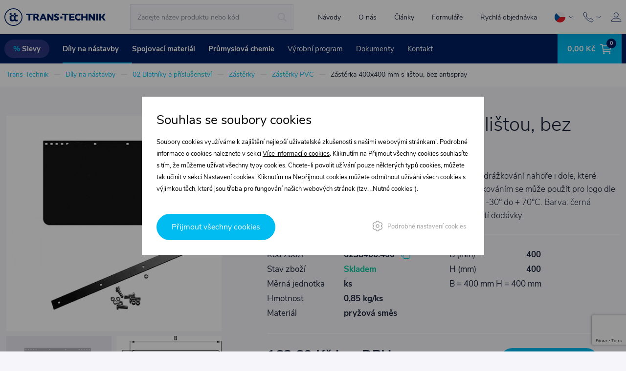

--- FILE ---
content_type: text/html; charset=utf-8
request_url: https://www.trans-technik.cz/zasterka-gumova-0238400-400
body_size: 37074
content:


<!DOCTYPE html>
<html lang="cs">
	<head>
		<title>Zástěrka 400x400 mm s lištou, bez antispray - TRANS – TECHNIK spol. s r.o.</title>
		<meta name="description" content="Zástěrka 400x400 mm s lištou, bez antispray">
		<meta name="keywords" content="">
		<meta charset="UTF-8"/>
		
		<meta name="viewport" content="width=device-width, initial-scale=1">
		<meta http-equiv="X-UA-Compatible" content="IE=edge"/>
        <link rel="shortcut icon" href="/favicon.ico?v=02">
		<link href="https://fonts.googleapis.com/css?family=Nunito+Sans:300,400,700&display=swap&subset=latin-ext" rel="stylesheet">
		<link href="/content/103/css/bootstrap.css" rel="stylesheet" type="text/css"/>
		<link href="/content/103/css/jquery.fancybox.css" rel="stylesheet" type="text/css"/>
		<link href="/content/103/css/slick.css" rel="stylesheet" type="text/css"/>
		<link href="/content/103/css/style.css" rel="stylesheet" type="text/css"/>
		
		<meta name="google-site-verification" content="KAedrGQkNnHIHhOengSghlvklz04_sNk_KnDi1gGxBk" />
		
		<link rel="apple-touch-icon" sizes="180x180" href="/content/img/favicon/apple-touch-icon.png">
		<link rel="icon" type="image/png" sizes="32x32" href="/content/img/favicon/favicon-32x32.png">
		<link rel="icon" type="image/png" sizes="16x16" href="/content/img/favicon/favicon-16x16.png">
		<link rel="manifest" href="/content/img/favicon/site.webmanifest">
		<link rel="mask-icon" href="/content/img/favicon/safari-pinned-tab.svg" color="#5bbad5">
		<meta name="msapplication-TileColor" content="#da532c">
		<meta name="theme-color" content="#ffffff">
		
		<meta property="og:title" content="Zástěrka 400x400 mm s lištou, bez antispray -  | TRANS – TECHNIK spol. s r.o.">
		<meta property="og:type" content="website">
		<meta property="og:url" content="https://www.trans-technik.cz/zasterka-gumova-0238400-400">
		<meta property="og:image" content="https://www.trans-technik.cz/file/275316/500/500/False/0238 bez antyspr.jpg">
		<meta property="og:description" content="Dodavatel dílů na nástavby nákladních aut, spojovacího materiálu, nýtovacího nářadí, lepidel a jiné průmyslové chemie">


<script>
	window.dataLayer = window.dataLayer || [];
	function gtag(){dataLayer.push(arguments);}
	gtag('consent', 'default', {
		'analytics_storage': 'denied',
		'functionality_storage': 'denied',
		'ad_storage': 'denied',
		'ad_user_data': 'denied',
		'ad_personalization': 'denied'
	});
	gtag('js', new Date());
	gtag('config', 'AW-758988538');
	gtag('config', 'GTM-M3RC2HK4');

	(function(w,d,s,l,i){w[l]=w[l]||[];w[l].push({'gtm.start':
	new Date().getTime(),event:'gtm.js'});var f=d.getElementsByTagName(s)[0],
	j=d.createElement(s),dl=l!='dataLayer'?'&l='+l:'';j.async=true;j.src=
	'https://www.googletagmanager.com/gtm.js?id='+i+dl;f.parentNode.insertBefore(j,f);
	})(window,document,'script','dataLayer','GTM-M3RC2HK4');
	
	
			
			gtag('event', 'view_item', {
				"currency": "CZK",
				"value": 163.60,
				"items": [{
					"id": '0238400.400',
					"name": 'Zástěrka 400x400 mm s lištou, bez antispray',
					"list_position": 1,
					"brand": '',
					"price": 163.60,
					"quantity": 1,
					"google_business_vertical": 'retail'
				}]
			});
</script>

<script type="text/javascript">
	var _gaq = _gaq || [];
	_gaq.push(['_setAccount', 'UA-19845327-1']);
	_gaq.push(['_trackPageview']);
	
	(function() {
		var ga = document.createElement('script'); ga.type = 'text/javascript'; ga.async = true;
		ga.src = ('https:' == document.location.protocol ? 'https://ssl' : 'http://www') + '.google-analytics.com/ga.js';
		var s = document.getElementsByTagName('script')[0]; s.parentNode.insertBefore(ga, s);
	})();
</script>
<!-- Měřicí kód Sklik.cz -->
<script type="text/javascript" src="https://c.seznam.cz/js/rc.js"></script>
<script type="text/javascript">
	/* <![CDATA[ */
	var retargetingConf = {
		rtgId: 40598,
		consent: 0
	};
	if (window.rc && window.rc.retargetingHit) {
		window.rc.retargetingHit(retargetingConf);
	};
		var seznam_itemId = "gds44867";
		var seznam_pagetype = "offerdetail";
	/* ]]> */
</script>

		<script id="mcjs">!function(c,h,i,m,p){m=c.createElement(h),p=c.getElementsByTagName(h)[0],m.async=1,m.src=i,p.parentNode.insertBefore(m,p)}(document,"script","https://chimpstatic.com/mcjs-connected/js/users/3f9b70c62deeabd81c2adbbd5/6e8e4932e9ae237b2459b91a3.js");</script>
	</head>
	<body>
		<!-- Google Tag Manager (noscript) -->
		<noscript><iframe src="https://www.googletagmanager.com/ns.html?id=GTM-M3RC2HK4" height="0" width="0" style="display:none;visibility:hidden"></iframe></noscript>
		<!-- End Google Tag Manager (noscript) -->

		

<header>
	<div class="header-top">
		<div class="header-container">
			<div class="header-row">
				<div class="header-logo">
					<a href="/" title="Přejít na Úvodní stránku">
						<img src="/content/img/logo-full-header.svg" alt="TRANS–TECHNIK" width="207" height="37"/>
					</a>
				</div>
				<div class="header-searchbox">
					<form action="/hledat" method="get" class="header-searchbox-row">
						<div>
							<input type="text" name="searchtext" id="headerSearchboxInput" autocomplete="off" value="" placeholder="Zadejte název produktu nebo kód">
							<button type="submit" class="header-searchbox-button"><em>hledat</em></button>
						</div>
						<a href="javascript:void(0)" class="close"><em>zavřít</em></a>
					</form>
					<div id="ajaxSearch"></div>
				</div>
				<ul id="top-menu-desktop"></ul>
				<div class="header-language-desktop">
					<span id="header-language-current"></span>
					<ul class="header-language-list">
							
							<li class="active">
								<a href="https://www.trans-technik.cz//zasterka-gumova-0238400-400" title="Čeština">
									<span>Čeština</span>
									<img src="/content/img/language-cs.svg" alt="Čeština" width="22" height="22">
								</a>
							</li>
							
							<li>
								<a href="https://www.trans-technik.com//zasterka-gumova-0238400-400" title="English">
									<span>English</span>
									<img src="/content/img/language-en.svg" alt="English" width="22" height="22">
								</a>
							</li>
							
							<li class="targetblank">
								<a href="https://www.trans-technik.ro//zasterka-gumova-0238400-400" title="Română" target="_blank">
									<span>Română</span>
									<img src="/content/img/language-ro.svg" alt="Română" width="22" height="22">
								</a>
							</li>
							
							<li class="targetblank">
								<a href="http://www.trans-technik.pl//" title="Polski" target="_blank">
									<span>Polski</span>
									<img src="/content/img/language-pl.svg" alt="Polski" width="22" height="22">
								</a>
							</li>
						
					</ul>
				</div>
				<div class="header-phone-desktop">
					<span id="header-phone-ico"></span>
					<ul class="header-phone-list">
							<li>
								<strong>Mgr. Pavlína Holá</strong>
								<span>Vedoucí oddělení prodeje</span>
								<a href="tel:+420 775 556 777" onclick="gtag('event', 'click', {'event_category': 'Kontakt', 'event_label': 'Hlavička - telefon'});">+420 775 556 777</a>
							</li>
							<li>
								<strong>Žaneta Krejčiříková</strong>
								<span>Objednávky a reklamace</span>
								<a href="tel:+420 775 556 761" onclick="gtag('event', 'click', {'event_category': 'Kontakt', 'event_label': 'Hlavička - telefon'});">+420 775 556 761</a>
							</li>
							<li>
								<strong>Ing. David Janáček</strong>
								<span>Technická podpora</span>
								<a href="tel:+420 548 424 016" onclick="gtag('event', 'click', {'event_category': 'Kontakt', 'event_label': 'Hlavička - telefon'});">+420 548 424 016</a>
							</li>
						<li class="last">
							<a href="/kontakty" class="btn btn-default" onclick="gtag('event', 'click', {'event_category': 'Kontakt', 'event_label': 'Hlavička - kontakty'});">Zobrazit všechny kontakty</a>
						</li>
					</ul>
				</div>
				<a href="tel:+420 775 556 761" class="respphone" onclick="gtag('event', 'click', {'event_category': 'Kontakt', 'event_label': 'Hlavička - telefon'});"><em>+420 775 556 761</em></a>
				<div class="header-search"></div>
				<div class="header-user">
						<a href="/prihlasit" data-toggle="modal" data-target="#modal-login"><em>Přihlásit se</em></a>
				</div>
				<a href="/kosik" class="header-cart-mobile">
					<span>0</span>
				</a>
				<div class="header-hamburger">
					<div class="header-open"></div>
					<div class="header-close"></div>
				</div>

				
			</div>
		</div>
	</div>
	<div class="header-bottom">
		<div class="header-background">
			<div class="header-container">
				<div class="header-row">
	
	<script>var cats = [{"id":3302,"parent":0,"name":"Slevy","url":"/akce-a-slevy","main":true},{"id":68,"parent":0,"name":"Díly na nástavby","url":"/dily-na-nastavby","main":true},{"id":441,"parent":68,"name":"02 Blatníky a příslušenství","url":"/02-blatniky-a-prislusenstvi"},{"id":444,"parent":441,"name":"Blatníky","url":"/dily-na-nastavby-02-blatniky-a-prislusenstvi-blatniky"},{"id":447,"parent":444,"name":"Blatníky plastové kulaté","url":"/dily-na-nastavby-02-blatniky-a-prislusenstvi-blatniky-blatniky-plastove-kulate"},{"id":450,"parent":444,"name":"Blatníky s rovnou plochou","url":"/dily-na-nastavby-02-blatniky-a-prislusenstvi-blatniky-blatniky-s-rovnou-plochou"},{"id":453,"parent":444,"name":"Blatníky čtvrtky","url":"/dily-na-nastavby-02-blatniky-a-prislusenstvi-blatniky-blatniky-ctvrtky"},{"id":459,"parent":444,"name":"Blatníky třídílné plastové vícenápravové","url":"/dily-na-nastavby-02-blatniky-a-prislusenstvi-blatniky-blatniky-tridilne-plastove-vicenapravove"},{"id":462,"parent":444,"name":"Blatníky kombi","url":"/dily-na-nastavby-02-blatniky-a-prislusenstvi-blatniky-blatniky-kombi"},{"id":465,"parent":444,"name":"Blatníky plastové traktorové","url":"/dily-na-nastavby-02-blatniky-a-prislusenstvi-blatniky-blatniky-plastove-traktorove"},{"id":468,"parent":444,"name":"Blatníky Al  výstup.plech","url":"/dily-na-nastavby-02-blatniky-a-prislusenstvi-blatniky-blatniky-al-vystup-plech"},{"id":471,"parent":441,"name":"Držáky blatníků","url":"/dily-na-nastavby-02-blatniky-a-prislusenstvi-drzaky-blatniku"},{"id":474,"parent":471,"name":"Držáky blatníků pr.42mm","url":"/dily-na-nastavby-02-blatniky-a-prislusenstvi-drzaky-blatniku-drzaky-blatniku-pr-42mm"},{"id":477,"parent":471,"name":"Držáky blatníků pr.54mm","url":"/dily-na-nastavby-02-blatniky-a-prislusenstvi-drzaky-blatniku-drzaky-blatniku-pr-54mm"},{"id":480,"parent":441,"name":"Zástěrky","url":"/dily-na-nastavby-02-blatniky-a-prislusenstvi-zasterky"},{"id":2968,"parent":480,"name":"Zástěrky PVC","url":"/dily-na-nastavby-02-blatniky-a-prislusenstvi-zasterky-zasterky-pvc"},{"id":2971,"parent":480,"name":"Zástěrky PVC ANTISPRAY","url":"/dily-na-nastavby-02-blatniky-a-prislusenstvi-zasterky-zasterky-pvc-antispray"},{"id":483,"parent":480,"name":"Zástěrky gumové","url":"/dily-na-nastavby-02-blatniky-a-prislusenstvi-zasterky-zasterky-gumove"},{"id":486,"parent":480,"name":"Zástěrky sdružené","url":"/dily-na-nastavby-02-blatniky-a-prislusenstvi-zasterky-zasterky-sdruzene"},{"id":489,"parent":480,"name":"Zástěrky STANDART LINE - plastové","url":"/dily-na-nastavby-02-blatniky-a-prislusenstvi-zasterky-zasterky-standart-line-plastove"},{"id":492,"parent":480,"name":"Zástěrky QUALITY LINE - plastové","url":"/dily-na-nastavby-02-blatniky-a-prislusenstvi-zasterky-zasterky-quality-line-plastove"},{"id":495,"parent":480,"name":"Zástěrky ANTI SPRAY - plastové","url":"/dily-na-nastavby-02-blatniky-a-prislusenstvi-zasterky-zasterky-anti-spray-plastove"},{"id":498,"parent":480,"name":"Zástěrky INSERT LINE - plastové","url":"/dily-na-nastavby-02-blatniky-a-prislusenstvi-zasterky-zasterky-insert-line-plastove"},{"id":501,"parent":441,"name":"Schrány na nářadí","url":"/dily-na-nastavby-02-blatniky-a-prislusenstvi-schrany-na-naradi"},{"id":507,"parent":501,"name":"Schrány na nářadí - NOVA BOX - plastové","url":"/dily-na-nastavby-02-blatniky-a-prislusenstvi-schrany-na-naradi-schrany-na-naradi-nova-box-plastove"},{"id":510,"parent":501,"name":"Schrány na nářadí - MAGIC BOX - plastové","url":"/dily-na-nastavby-02-blatniky-a-prislusenstvi-schrany-na-naradi-schrany-na-naradi-magic-box-plastove"},{"id":1940,"parent":501,"name":"Schrány plastové na nářadí EVO BOX","url":"/dily-na-nastavby-02-blatniky-a-prislusenstvi-schrany-na-naradi-schrany-plastove-na-naradi-evo-box"},{"id":3138,"parent":501,"name":"Nerezové schrány na nářadí","url":"/dily-na-nastavby-02-blatniky-a-prislusenstvi-schrany-na-naradi-nerezove-schrany-na-naradi"},{"id":3376,"parent":501,"name":"Kombinované schrány na nářadí","url":"/dily-na-nastavby-02-blatniky-a-prislusenstvi-schrany-na-naradi-kombinovane-schrany-na-naradi"},{"id":516,"parent":441,"name":"Schrány na hasící přístroje","url":"/dily-na-nastavby-02-blatniky-a-prislusenstvi-schrany-na-hasici-pristroje"},{"id":1212,"parent":441,"name":"Nádrže na vodu","url":"/dily-na-nastavby-02-blatniky-a-prislusenstvi-nadrze-na-vodu"},{"id":3153,"parent":441,"name":"Držáky schrán na nářadí","url":"/dily-na-nastavby-02-blatniky-a-prislusenstvi-drzaky-schran-na-naradi"},{"id":649,"parent":68,"name":"03 Sloupky","url":"/03-sloupky"},{"id":652,"parent":649,"name":"Sloupky pro valníky","url":"/dily-na-nastavby-03-sloupky-sloupky-pro-valniky"},{"id":658,"parent":652,"name":"Sloupky s lemem 80 x 33","url":"/dily-na-nastavby-03-sloupky-sloupky-pro-valniky-sloupky-s-lemem-80-x-33"},{"id":661,"parent":652,"name":"Sloupky Trailer Lock","url":"/dily-na-nastavby-03-sloupky-sloupky-pro-valniky-sloupky-trailer-lock"},{"id":664,"parent":652,"name":"Příslušenství sloupků - Top spojka","url":"/dily-na-nastavby-03-sloupky-sloupky-pro-valniky-prislusenstvi-sloupku-top-spojka"},{"id":670,"parent":652,"name":"Kinnegrip sloupky","url":"/dily-na-nastavby-03-sloupky-sloupky-pro-valniky-kinnegrip-sloupky"},{"id":3284,"parent":670,"name":"Kinnegrip sloupky lakované","url":"/dily-na-nastavby-03-sloupky-sloupky-pro-valniky-kinnegrip-sloupky-kinnegrip-sloupky-lakovane"},{"id":3287,"parent":670,"name":"Kinnegrip sloupky hliníkové","url":"/kinnegrip-sloupky-hlinikove"},{"id":3290,"parent":670,"name":"Kinnegrip sloupky pozinkované","url":"/dily-na-nastavby-03-sloupky-sloupky-pro-valniky-kinnegrip-sloupky-kinnegrip-sloupky-pozinkovane"},{"id":3293,"parent":670,"name":"Příslušenství pro Kinnegrip sloupky","url":"/dily-na-nastavby-03-sloupky-sloupky-pro-valniky-kinnegrip-sloupky-prislusenstvi-pro-kinnegrip-sloupky"},{"id":673,"parent":649,"name":"Sloupky pro sklápěče","url":"/dily-na-nastavby-03-sloupky-sloupky-pro-sklapece"},{"id":676,"parent":673,"name":"Sloupky výklopné pro sklápěč typ CO","url":"/dily-na-nastavby-03-sloupky-sloupky-pro-sklapece-sloupky-vyklopne-pro-sklapec-typ-co"},{"id":679,"parent":673,"name":"Sloupky výklopné pro sklápěč typ ITAL","url":"/dily-na-nastavby-03-sloupky-sloupky-pro-sklapece-sloupky-vyklopne-pro-sklapec-typ-ital"},{"id":682,"parent":673,"name":"Sloupky pro sklápěč pevný typ  CO - lehká řada","url":"/dily-na-nastavby-03-sloupky-sloupky-pro-sklapece-sloupky-pro-sklapec-pevny-typ-co-lehka-rada"},{"id":685,"parent":673,"name":"Sloupky pro sklápěč pevný typ ITAL - lehká řada","url":"/dily-na-nastavby-03-sloupky-sloupky-pro-sklapece-sloupky-pro-sklapec-pevny-typ-ital-lehka-rada"},{"id":688,"parent":673,"name":"Sloupky pro sklápěč s klínem typ ITAL","url":"/dily-na-nastavby-03-sloupky-sloupky-pro-sklapece-sloupky-pro-sklapec-s-klinem-typ-ital"},{"id":691,"parent":673,"name":"Sloupky pro sklápěč KINNEGRIP","url":"/dily-na-nastavby-03-sloupky-sloupky-pro-sklapece-sloupky-pro-sklapec-kinnegrip"},{"id":715,"parent":649,"name":"Sloupky zvedací","url":"/dily-na-nastavby-03-sloupky-sloupky-zvedaci"},{"id":694,"parent":649,"name":"Sloupky pro dělené shrnování","url":"/dily-na-nastavby-03-sloupky-sloupky-pro-delene-shrnovani"},{"id":697,"parent":694,"name":"Sloupky středové výklopné,  lehké, ","url":"/dily-na-nastavby-03-sloupky-sloupky-pro-delene-shrnovani-sloupky-stredove-vyklopne-lehke-"},{"id":1935,"parent":694,"name":"Sloupek středový výklopný těžký","url":"/dily-na-nastavby-03-sloupky-sloupky-pro-delene-shrnovani-sloupek-stredovy-vyklopny-tezky"},{"id":3191,"parent":649,"name":"Sloupky hliníkové","url":"/dily-na-nastavby-03-sloupky-sloupky-hlinikove"},{"id":1913,"parent":3191,"name":"Sloupky pro lehký valník","url":"/dily-na-nastavby-03-sloupky-sloupky-hlinikove-sloupky-pro-lehky-valnik"},{"id":3194,"parent":1913,"name":"Příslušenství pro lehký valník","url":"/dily-na-nastavby-03-sloupky-sloupky-hlinikove-sloupky-pro-lehky-valnik-prislusenstvi-pro-lehky-valnik"},{"id":3197,"parent":1913,"name":"Profily pro lehký valník","url":"/dily-na-nastavby-03-sloupky-sloupky-hlinikove-sloupky-pro-lehky-valnik-profily-pro-lehky-valnik"},{"id":1204,"parent":3191,"name":"Sloupky LIGHT","url":"/dily-na-nastavby-03-sloupky-sloupky-hlinikove-sloupky-light"},{"id":1207,"parent":1204,"name":"Profily LIGHT","url":"/dily-na-nastavby-03-sloupky-sloupky-hlinikove-sloupky-light-profily-light"},{"id":1229,"parent":1204,"name":"Příslušenství sloupků LIGHT","url":"/dily-na-nastavby-03-sloupky-sloupky-hlinikove-sloupky-light-prislusenstvi-sloupku-light"},{"id":3200,"parent":3191,"name":"Sloupky MIDI","url":"/dily-na-nastavby-03-sloupky-sloupky-hlinikove-sloupky-midi"},{"id":3206,"parent":3200,"name":"Profily MIDI","url":"/dily-na-nastavby-03-sloupky-sloupky-hlinikove-sloupky-midi-profily-midi"},{"id":3209,"parent":3200,"name":"Příslušenství sloupků MIDI","url":"/dily-na-nastavby-03-sloupky-sloupky-hlinikove-sloupky-midi-prislusenstvi-sloupku-midi"},{"id":3203,"parent":3191,"name":"Sloupky BIG","url":"/dily-na-nastavby-03-sloupky-sloupky-hlinikove-sloupky-big"},{"id":3212,"parent":3203,"name":"Profily BIG","url":"/dily-na-nastavby-03-sloupky-sloupky-hlinikove-sloupky-big-profily-big"},{"id":3215,"parent":3203,"name":"Příslušenství sloupků BIG","url":"/dily-na-nastavby-03-sloupky-sloupky-hlinikove-sloupky-big-prislusenstvi-sloupku-big"},{"id":718,"parent":68,"name":"04 Valníkové nástavby","url":"/04-valnikove-nastavby"},{"id":721,"parent":718,"name":"Hliníkové bočnice a lemovací uzávěr","url":"/dily-na-nastavby-04-valnikove-nastavby-hlinikove-bocnice-a-lemovaci-uzaver"},{"id":724,"parent":721,"name":"Profily bočnic 25mm","url":"/dily-na-nastavby-04-valnikove-nastavby-hlinikove-bocnice-a-lemovaci-uzaver-profily-bocnic-25mm"},{"id":727,"parent":721,"name":"Profily bočnic 30mm","url":"/dily-na-nastavby-04-valnikove-nastavby-hlinikove-bocnice-a-lemovaci-uzaver-profily-bocnic-30mm"},{"id":730,"parent":721,"name":"Profily bočnic 40 mm","url":"/dily-na-nastavby-04-valnikove-nastavby-hlinikove-bocnice-a-lemovaci-uzaver-profily-bocnic-40-mm"},{"id":733,"parent":721,"name":"Těsnění bočnic","url":"/dily-na-nastavby-04-valnikove-nastavby-hlinikove-bocnice-a-lemovaci-uzaver-tesneni-bocnic"},{"id":736,"parent":721,"name":"Uzávěry bočnicové lemovací","url":"/dily-na-nastavby-04-valnikove-nastavby-hlinikove-bocnice-a-lemovaci-uzaver-uzavery-bocnicove-lemovaci"},{"id":742,"parent":718,"name":"Bočnicové uzávěry","url":"/dily-na-nastavby-04-valnikove-nastavby-bocnicove-uzavery"},{"id":745,"parent":742,"name":"Uzávěry bočnicové zapuštěné","url":"/dily-na-nastavby-04-valnikove-nastavby-bocnicove-uzavery-uzavery-bocnicove-zapustene"},{"id":748,"parent":742,"name":"Uzávěry bočnicové vnější, karháky","url":"/dily-na-nastavby-04-valnikove-nastavby-bocnicove-uzavery-uzavery-bocnicove-vnejsi-karhaky"},{"id":751,"parent":742,"name":"Uzávěry bednové,zajištovací kolíky,zástrčky","url":"/dily-na-nastavby-04-valnikove-nastavby-bocnicove-uzavery-uzavery-bednove-zajistovaci-koliky-zastrcky"},{"id":754,"parent":718,"name":"Zajišťovací lanka","url":"/dily-na-nastavby-04-valnikove-nastavby-zajistovaci-lanka"},{"id":757,"parent":754,"name":"Lanka zajišťovací","url":"/dily-na-nastavby-04-valnikove-nastavby-zajistovaci-lanka-lanka-zajistovaci"},{"id":739,"parent":718,"name":"Profily CS","url":"/dily-na-nastavby-04-valnikove-nastavby-profily-cs"},{"id":760,"parent":718,"name":"Zadní vrátka","url":"/dily-na-nastavby-04-valnikove-nastavby-zadni-vratka"},{"id":763,"parent":760,"name":"Díly pro zadní vrátka","url":"/dily-na-nastavby-04-valnikove-nastavby-zadni-vratka-dily-pro-zadni-vratka"},{"id":3245,"parent":760,"name":"Zadní vrátka se zapuštěným uzávěrem","url":"/dily-na-nastavby-04-valnikove-nastavby-zadni-vratka-zadni-vratka-se-zapustenym-uzaverem"},{"id":3248,"parent":3245,"name":"Zadní vrátka se zapuštěným uzávěrem - Přírodní hliník","url":"/dily-na-nastavby-04-valnikove-nastavby-zadni-vratka-zadni-vratka-se-zapustenym-uzaverem-zadni-vratka-se-zapustenym-uzaverem-prirodni-hlinik"},{"id":3251,"parent":3245,"name":"Zadní vrátka se zapuštěným uzávěrem - Eloxovaný hliník","url":"/dily-na-nastavby-04-valnikove-nastavby-zadni-vratka-zadni-vratka-se-zapustenym-uzaverem-zadni-vratka-se-zapustenym-uzaverem-eloxovany-hlinik"},{"id":3254,"parent":760,"name":"Zadní vrátka se spodním uzávěrem","url":"/dily-na-nastavby-04-valnikove-nastavby-zadni-vratka-zadni-vratka-se-spodnim-uzaverem"},{"id":3257,"parent":3254,"name":"Zadní vrátka se spodním uzávěrem - Eloxovaný hliník","url":"/dily-na-nastavby-04-valnikove-nastavby-zadni-vratka-zadni-vratka-se-spodnim-uzaverem-zadni-vratka-se-spodnim-uzaverem-eloxovany-hlinik"},{"id":3260,"parent":3254,"name":"Zadní vrátka se spodním uzávěrem - Přírodní hliník","url":"/dily-na-nastavby-04-valnikove-nastavby-zadni-vratka-zadni-vratka-se-spodnim-uzaverem-zadni-vratka-se-spodnim-uzaverem-prirodni-hlinik"},{"id":766,"parent":718,"name":"Hliníkový valník - díly","url":"/dily-na-nastavby-04-valnikove-nastavby-hlinikovy-valnik-dily"},{"id":769,"parent":766,"name":"Hliníkový valník - profily","url":"/dily-na-nastavby-04-valnikove-nastavby-hlinikovy-valnik-dily-hlinikovy-valnik-profily"},{"id":772,"parent":766,"name":"Hliníkový valník - díly","url":"/dily-na-nastavby-04-valnikove-nastavby-hlinikovy-valnik-dily-hlinikovy-valnik-dily"},{"id":778,"parent":718,"name":"Bočnicové panty","url":"/dily-na-nastavby-04-valnikove-nastavby-bocnicove-panty"},{"id":781,"parent":718,"name":"Rámové profily,ocelové bočnice","url":"/dily-na-nastavby-04-valnikove-nastavby-ramove-profily-ocelove-bocnice"},{"id":784,"parent":781,"name":"Ocelové rámové profily bez drážky","url":"/dily-na-nastavby-04-valnikove-nastavby-ramove-profily-ocelove-bocnice-ocelove-ramove-profily-bez-drazky"},{"id":1949,"parent":781,"name":"Ocelové rámové profily děrované s drážkou","url":"/dily-na-nastavby-04-valnikove-nastavby-ramove-profily-ocelove-bocnice-ocelove-ramove-profily-derovane-s-drazkou"},{"id":787,"parent":781,"name":"Profily ocelové - ostatní","url":"/dily-na-nastavby-04-valnikove-nastavby-ramove-profily-ocelove-bocnice-profily-ocelove-ostatni"},{"id":790,"parent":781,"name":"Bočnice ocelové","url":"/dily-na-nastavby-04-valnikove-nastavby-ramove-profily-ocelove-bocnice-bocnice-ocelove"},{"id":3360,"parent":718,"name":"Překližky","url":"/dily-na-nastavby-04-valnikove-nastavby-preklizky"},{"id":793,"parent":68,"name":"05 Zadní vrata,  plachtové konstrukce","url":"/05-zadni-vrata-plachtove-konstrukce"},{"id":796,"parent":793,"name":"Zadní vrata a příslušenství","url":"/dily-na-nastavby-05-zadni-vrata-plachtove-konstrukce-zadni-vrata-a-prislusenstvi"},{"id":799,"parent":796,"name":"Zadní vrata a příslušenství","url":"/dily-na-nastavby-05-zadni-vrata-plachtove-konstrukce-zadni-vrata-a-prislusenstvi-zadni-vrata-a-prislusenstvi"},{"id":802,"parent":793,"name":"Díly pro plachtové konstrukce","url":"/dily-na-nastavby-05-zadni-vrata-plachtove-konstrukce-dily-pro-plachtove-konstrukce"},{"id":805,"parent":802,"name":"Třmeny pro plachtu","url":"/dily-na-nastavby-05-zadni-vrata-plachtove-konstrukce-dily-pro-plachtove-konstrukce-trmeny-pro-plachtu"},{"id":808,"parent":802,"name":"Gumy napínací","url":"/dily-na-nastavby-05-zadni-vrata-plachtove-konstrukce-dily-pro-plachtove-konstrukce-gumy-napinaci"},{"id":811,"parent":802,"name":"Díly trubkových konstrukcí","url":"/dily-na-nastavby-05-zadni-vrata-plachtove-konstrukce-dily-pro-plachtove-konstrukce-dily-trubkovych-konstrukci"},{"id":814,"parent":802,"name":"Kapsa pro plachtový profil","url":"/dily-na-nastavby-05-zadni-vrata-plachtove-konstrukce-dily-pro-plachtove-konstrukce-kapsa-pro-plachtovy-profil"},{"id":817,"parent":802,"name":"Profily podpěrné pro plachty","url":"/dily-na-nastavby-05-zadni-vrata-plachtove-konstrukce-dily-pro-plachtove-konstrukce-profily-podperne-pro-plachty"},{"id":820,"parent":802,"name":"Profily ocelové vodící pro plachty","url":"/dily-na-nastavby-05-zadni-vrata-plachtove-konstrukce-dily-pro-plachtove-konstrukce-profily-ocelove-vodici-pro-plachty"},{"id":823,"parent":802,"name":"Mechanismy napínací a příslušenství","url":"/dily-na-nastavby-05-zadni-vrata-plachtove-konstrukce-dily-pro-plachtove-konstrukce-mechanismy-napinaci-a-prislusenstvi"},{"id":826,"parent":793,"name":"Plachtové konstrukce","url":"/dily-na-nastavby-05-zadni-vrata-plachtove-konstrukce-plachtove-konstrukce"},{"id":1899,"parent":826,"name":"Shrnovací plachtová konstrukce - DUO 120 Trike","url":"/dily-na-nastavby-05-zadni-vrata-plachtove-konstrukce-plachtove-konstrukce-shrnovaci-plachtova-konstrukce-duo-120-trike"},{"id":1900,"parent":826,"name":"Shrnovací plachtová konstrukce - ALTO 150 VS2","url":"/dily-na-nastavby-05-zadni-vrata-plachtove-konstrukce-plachtove-konstrukce-shrnovaci-plachtova-konstrukce-alto-150-vs2"},{"id":1936,"parent":826,"name":"Shrnovací plachtová konstrukce - MYCRO Trike","url":"/dily-na-nastavby-05-zadni-vrata-plachtove-konstrukce-plachtove-konstrukce-shrnovaci-plachtova-konstrukce-mycro-trike"},{"id":1934,"parent":826,"name":"Plachtová konstrukce - Lehký valník do 3, 5t","url":"/dily-na-nastavby-05-zadni-vrata-plachtove-konstrukce-plachtove-konstrukce-plachtova-konstrukce-lehky-valnik-do-3-5t"},{"id":2965,"parent":826,"name":"Shrnovací plachtová kontrukce Penta City","url":"/dily-na-nastavby-05-zadni-vrata-plachtove-konstrukce-plachtove-konstrukce-shrnovaci-plachtova-kontrukce-penta-city"},{"id":3304,"parent":826,"name":"Pevná střecha FIXO-S 2","url":"/dily-na-nastavby-05-zadni-vrata-plachtove-konstrukce-plachtove-konstrukce-pevna-strecha-fixo-s-2"},{"id":3307,"parent":3304,"name":"Montážní sady FIXO-S 2 pro sloupy LIGHT","url":"/dily-na-nastavby-05-zadni-vrata-plachtove-konstrukce-plachtove-konstrukce-pevna-strecha-fixo-s-2-montazni-sady-fixo-s-2-pro-sloupy-light"},{"id":3310,"parent":826,"name":"Pevná střecha FIXO-L","url":"/dily-na-nastavby-05-zadni-vrata-plachtove-konstrukce-plachtove-konstrukce-pevna-strecha-fixo-l"},{"id":3313,"parent":3310,"name":"Montážní sady FIXO-L pro sloupy LIGHT","url":"/dily-na-nastavby-05-zadni-vrata-plachtove-konstrukce-plachtove-konstrukce-pevna-strecha-fixo-l-montazni-sady-fixo-l-pro-sloupy-light"},{"id":3316,"parent":3310,"name":"Montážní sady FIXO-L pro sloupy MIDI","url":"/dily-na-nastavby-05-zadni-vrata-plachtove-konstrukce-plachtove-konstrukce-pevna-strecha-fixo-l-montazni-sady-fixo-l-pro-sloupy-midi"},{"id":835,"parent":826,"name":"Náhradní díly pro shrnovací plachtové konstrukce","url":"/dily-na-nastavby-05-zadni-vrata-plachtove-konstrukce-plachtove-konstrukce-nahradni-dily-pro-shrnovaci-plachtove-konstrukce"},{"id":839,"parent":826,"name":"Shrnovací plachtová konstrukce - Náhradní díly KUBUS","url":"/dily-na-nastavby-05-zadni-vrata-plachtove-konstrukce-plachtove-konstrukce-shrnovaci-plachtova-konstrukce-nahradni-dily-kubus"},{"id":1941,"parent":826,"name":"Pevná střecha FIXO - Náhradní díly","url":"/dily-na-nastavby-05-zadni-vrata-plachtove-konstrukce-plachtove-konstrukce-pevna-strecha-fixo-nahradni-dily"},{"id":1955,"parent":826,"name":"Pevná střecha FIXO-S - Náhradní díly","url":"/dily-na-nastavby-05-zadni-vrata-plachtove-konstrukce-plachtove-konstrukce-pevna-strecha-fixo-s-nahradni-dily"},{"id":852,"parent":68,"name":"06 Skříňové nástavby","url":"/06-skrinove-nastavby"},{"id":855,"parent":852,"name":"Těsnění ","url":"/dily-na-nastavby-06-skrinove-nastavby-tesneni"},{"id":858,"parent":855,"name":"Těsnění  PVC","url":"/dily-na-nastavby-06-skrinove-nastavby-tesneni-tesneni-pvc"},{"id":861,"parent":855,"name":"Těsnění gumové","url":"/dily-na-nastavby-06-skrinove-nastavby-tesneni-tesneni-gumove"},{"id":3325,"parent":852,"name":"Boční posuvné dveře","url":"/dily-na-nastavby-06-skrinove-nastavby-bocni-posuvne-dvere"},{"id":897,"parent":3325,"name":"Boční posuvné dveře - Náhradní díly","url":"/dily-na-nastavby-06-skrinove-nastavby-bocni-posuvne-dvere-rolety-dvere-bocni-posuvne-tribodove"},{"id":900,"parent":852,"name":"Vnitřní posuvná přepážka","url":"/dily-na-nastavby-06-skrinove-nastavby-bocni-posuvne-dvere-rolety-system-pro-vnitrni-posuvnou-prepazku"},{"id":3328,"parent":900,"name":"Těžký systém vnitřní posuvné přepážky","url":"/dily-na-nastavby-06-skrinove-nastavby-vnitrni-posuvna-prepazka-tezky-system-vnitrni-posuvne-prepazky"},{"id":3331,"parent":900,"name":"Lehký systém vnitřní posuvné přepážky","url":"/dily-na-nastavby-06-skrinove-nastavby-vnitrni-posuvna-prepazka-lehky-system-vnitrni-posuvne-prepazky"},{"id":864,"parent":852,"name":"Hliníkové profily","url":"/dily-na-nastavby-06-skrinove-nastavby-hlinikove-profily-al"},{"id":867,"parent":864,"name":"Hliníkové profily pro podlahové rámy","url":"/dily-na-nastavby-06-skrinove-nastavby-hlinikove-profily-al-profily-al-ramove-podlahove"},{"id":870,"parent":864,"name":"Hliníkové okopové profily","url":"/dily-na-nastavby-06-skrinove-nastavby-hlinikove-profily-al-profily-al-okopove"},{"id":873,"parent":864,"name":"Hliníkové rohové profily","url":"/dily-na-nastavby-06-skrinove-nastavby-hlinikove-profily-al-profily-al-rohove"},{"id":879,"parent":864,"name":"Profily speciální","url":"/dily-na-nastavby-06-skrinove-nastavby-hlinikove-profily-al-profily-specialni"},{"id":882,"parent":864,"name":"Hliníkové krycí profily","url":"/dily-na-nastavby-06-skrinove-nastavby-hlinikove-profily-al-profily-al-kryci"},{"id":885,"parent":864,"name":"Hliníkové okapové profily","url":"/dily-na-nastavby-06-skrinove-nastavby-hlinikove-profily-al-profily-al-okapove"},{"id":888,"parent":864,"name":"Laminátové profily a lišty","url":"/dily-na-nastavby-06-skrinove-nastavby-hlinikove-profily-al-profily-laminatove"},{"id":891,"parent":864,"name":"Protiskluzové hliníkové profily QUINTET","url":"/dily-na-nastavby-06-skrinove-nastavby-hlinikove-profily-al-profily-hlinikove-protiskluzove-quintet"},{"id":906,"parent":852,"name":"Transport masa","url":"/dily-na-nastavby-06-skrinove-nastavby-transport-masa"},{"id":909,"parent":906,"name":"Kolejnicový systém s profilem C pro přepravu masa","url":"/dily-na-nastavby-06-skrinove-nastavby-transport-masa-transport-masa-profil-c"},{"id":912,"parent":906,"name":"Trubkový systém pro transport masa","url":"/dily-na-nastavby-06-skrinove-nastavby-transport-masa-transport-masa-trubkovy-system"},{"id":915,"parent":852,"name":"Zajištění dveří a ventilační systémy","url":"/dily-na-nastavby-06-skrinove-nastavby-zajisteni-dveri-vetrani"},{"id":918,"parent":915,"name":"Zajištění dveří","url":"/dily-na-nastavby-06-skrinove-nastavby-zajisteni-dveri-vetrani-drzaky-dveri"},{"id":921,"parent":915,"name":"Ventilátory","url":"/dily-na-nastavby-06-skrinove-nastavby-zajisteni-dveri-vetrani-ventilatory"},{"id":924,"parent":915,"name":"Mřížky větrací","url":"/dily-na-nastavby-06-skrinove-nastavby-zajisteni-dveri-vetrani-mrizky-vetraci"},{"id":927,"parent":915,"name":"Okna střešní","url":"/dily-na-nastavby-06-skrinove-nastavby-zajisteni-dveri-vetrani-okna-stresni"},{"id":903,"parent":852,"name":"Rolety","url":"/dily-na-nastavby-06-skrinove-nastavby-bocni-posuvne-dvere-rolety-rolety"},{"id":930,"parent":68,"name":"07 Sklápěčové  nástavby","url":"/07-sklapecove-nastavby"},{"id":933,"parent":930,"name":"Úložné body (italská verze)","url":"/dily-na-nastavby-07-sklapecove-nastavby-ulozne-body-italska-verze-"},{"id":1132,"parent":933,"name":"Úložné body nosnost 5t","url":"/dily-na-nastavby-07-sklapecove-nastavby-ulozne-body-italska-verze-ulozne-body-nosnost-5t"},{"id":1135,"parent":933,"name":"Úložné body nosnost 15t","url":"/dily-na-nastavby-07-sklapecove-nastavby-ulozne-body-italska-verze-ulozne-body-nosnost-15t"},{"id":1138,"parent":933,"name":"Úložné body nosnost 25t","url":"/dily-na-nastavby-07-sklapecove-nastavby-ulozne-body-italska-verze-ulozne-body-nosnost-25t"},{"id":1141,"parent":933,"name":"Úložné body nosnost 45t","url":"/dily-na-nastavby-07-sklapecove-nastavby-ulozne-body-italska-verze-ulozne-body-nosnost-45t"},{"id":960,"parent":930,"name":"Úložné body","url":"/dily-na-nastavby-07-sklapecove-nastavby-ulozne-body"},{"id":1144,"parent":960,"name":"Úložné body nosnost 2t","url":"/dily-na-nastavby-07-sklapecove-nastavby-ulozne-body-ulozne-body-nosnost-2t"},{"id":1147,"parent":960,"name":"Úložné body nosnost 3,5t","url":"/dily-na-nastavby-07-sklapecove-nastavby-ulozne-body-ulozne-body-nosnost-3-5t"},{"id":1150,"parent":960,"name":"Úložné body nosnost 5t","url":"/dily-na-nastavby-07-sklapecove-nastavby-ulozne-body-ulozne-body-nosnost-5t"},{"id":963,"parent":930,"name":"Uložné body s antivibračním systémem (koule + koule)","url":"/dily-na-nastavby-07-sklapecove-nastavby-ulozne-body-s-antivibracnim-systemem-koule-koule-"},{"id":1153,"parent":963,"name":"Sada nosnost 12t","url":"/dily-na-nastavby-07-sklapecove-nastavby-ulozne-body-s-antivibracnim-systemem-koule-koule-sada-nosnost-12t"},{"id":1156,"parent":963,"name":"Příslušenství nosnost 12t","url":"/dily-na-nastavby-07-sklapecove-nastavby-ulozne-body-s-antivibracnim-systemem-koule-koule-prislusenstvi-nosnost-12t"},{"id":1159,"parent":963,"name":"Sada nosnost 24t","url":"/dily-na-nastavby-07-sklapecove-nastavby-ulozne-body-s-antivibracnim-systemem-koule-koule-sada-nosnost-24t"},{"id":1162,"parent":963,"name":"Příslušenství nosnost 24t","url":"/dily-na-nastavby-07-sklapecove-nastavby-ulozne-body-s-antivibracnim-systemem-koule-koule-prislusenstvi-nosnost-24t"},{"id":1165,"parent":963,"name":"Sada nosnost 36t","url":"/dily-na-nastavby-07-sklapecove-nastavby-ulozne-body-s-antivibracnim-systemem-koule-koule-sada-nosnost-36t"},{"id":1168,"parent":963,"name":"Příslušenství nosnost 36t","url":"/dily-na-nastavby-07-sklapecove-nastavby-ulozne-body-s-antivibracnim-systemem-koule-koule-prislusenstvi-nosnost-36t"},{"id":1171,"parent":963,"name":"Sada nosnost 45t","url":"/dily-na-nastavby-07-sklapecove-nastavby-ulozne-body-s-antivibracnim-systemem-koule-koule-sada-nosnost-45t"},{"id":1174,"parent":963,"name":"Příslušenství nosnost 45t","url":"/dily-na-nastavby-07-sklapecove-nastavby-ulozne-body-s-antivibracnim-systemem-koule-koule-prislusenstvi-nosnost-45t"},{"id":966,"parent":930,"name":"Úložné body kombinace (koule + vidlice)","url":"/dily-na-nastavby-07-sklapecove-nastavby-ulozne-body-kombinace-koule-vidlice-"},{"id":1177,"parent":966,"name":"Sada nosnost 12t","url":"/dily-na-nastavby-07-sklapecove-nastavby-ulozne-body-kombinace-koule-vidlice-sada-nosnost-12t"},{"id":1180,"parent":966,"name":"Příslušenství nosnost 12t","url":"/dily-na-nastavby-07-sklapecove-nastavby-ulozne-body-kombinace-koule-vidlice-prislusenstvi-nosnost-12t"},{"id":1183,"parent":966,"name":"Sada nosnost 24t","url":"/dily-na-nastavby-07-sklapecove-nastavby-ulozne-body-kombinace-koule-vidlice-sada-nosnost-24t"},{"id":1186,"parent":966,"name":"Příslušenství nosnost 24t","url":"/dily-na-nastavby-07-sklapecove-nastavby-ulozne-body-kombinace-koule-vidlice-prislusenstvi-nosnost-24t"},{"id":1189,"parent":966,"name":"Sada nosnost 36t","url":"/dily-na-nastavby-07-sklapecove-nastavby-ulozne-body-kombinace-koule-vidlice-sada-nosnost-36t"},{"id":1192,"parent":966,"name":"Příslušenství nosnost 36t","url":"/dily-na-nastavby-07-sklapecove-nastavby-ulozne-body-kombinace-koule-vidlice-prislusenstvi-nosnost-36t"},{"id":969,"parent":930,"name":"Úložné body - nosníky (vidlice)","url":"/dily-na-nastavby-07-sklapecove-nastavby-ulozne-body-nosniky-vidlice-"},{"id":1195,"parent":969,"name":"Kompletní nosníky","url":"/dily-na-nastavby-07-sklapecove-nastavby-ulozne-body-nosniky-vidlice-kompletni-nosniky"},{"id":1198,"parent":969,"name":"Příslušenství nosníků","url":"/dily-na-nastavby-07-sklapecove-nastavby-ulozne-body-nosniky-vidlice-prislusenstvi-nosniku"},{"id":972,"parent":930,"name":"Stabilizátory","url":"/dily-na-nastavby-07-sklapecove-nastavby-stabilizatory"},{"id":973,"parent":972,"name":"Stabilizatory","url":"/dily-na-nastavby-07-sklapecove-nastavby-stabilizatory-stabilizatory"},{"id":976,"parent":930,"name":"Dosedací desky","url":"/dily-na-nastavby-07-sklapecove-nastavby-dosedaci-desky"},{"id":979,"parent":976,"name":"Desky dosedací","url":"/dily-na-nastavby-07-sklapecove-nastavby-dosedaci-desky-desky-dosedaci"},{"id":980,"parent":930,"name":"Panty","url":"/dily-na-nastavby-07-sklapecove-nastavby-panty"},{"id":983,"parent":980,"name":"Panty","url":"/dily-na-nastavby-07-sklapecove-nastavby-panty-panty"},{"id":986,"parent":930,"name":"Sklápěčové uzávěry ","url":"/dily-na-nastavby-07-sklapecove-nastavby-sklapecove-uzavery"},{"id":989,"parent":986,"name":"Uzávěry sklápěče","url":"/dily-na-nastavby-07-sklapecove-nastavby-sklapecove-uzavery-uzavery-sklapece"},{"id":992,"parent":986,"name":"Uzávěry sklápěčové H10G,H11","url":"/dily-na-nastavby-07-sklapecove-nastavby-sklapecove-uzavery-uzavery-sklapecove-h10g-h11"},{"id":995,"parent":986,"name":"Uzávěry zadního čela automatické","url":"/dily-na-nastavby-07-sklapecove-nastavby-sklapecove-uzavery-uzavery-zadniho-cela-automaticke"},{"id":998,"parent":930,"name":"Hydraulické válce","url":"/dily-na-nastavby-07-sklapecove-nastavby-hydraulicke-valce"},{"id":1001,"parent":998,"name":"Válce hydraulické typ  M","url":"/dily-na-nastavby-07-sklapecove-nastavby-hydraulicke-valce-valce-hydraulicke-typ-m"},{"id":3370,"parent":1001,"name":"Kardany pro hydraulické válce","url":"/dily-na-nastavby-07-sklapecove-nastavby-hydraulicke-valce-valce-hydraulicke-typ-m-kardany-pro-hydraulicke-valce"},{"id":3373,"parent":1001,"name":"Ložiska pro hydraulické válce","url":"/dily-na-nastavby-07-sklapecove-nastavby-hydraulicke-valce-valce-hydraulicke-typ-m-loziska-pro-hydraulicke-valce"},{"id":1004,"parent":998,"name":"Válce hydraulické TYP C","url":"/dily-na-nastavby-07-sklapecove-nastavby-hydraulicke-valce-valce-hydraulicke-typ-c"},{"id":3379,"parent":1004,"name":"Ložiska pro hydraulické válce","url":"/dily-na-nastavby-07-sklapecove-nastavby-hydraulicke-valce-valce-hydraulicke-typ-c-loziska-pro-hydraulicke-valce"},{"id":1007,"parent":998,"name":"Válce hydraulické TYP F","url":"/dily-na-nastavby-07-sklapecove-nastavby-hydraulicke-valce-valce-hydraulicke-typ-f"},{"id":1010,"parent":930,"name":"Elektrohydraulická čerpadla","url":"/dily-na-nastavby-07-sklapecove-nastavby-elektrohydraulicka-cerpadla"},{"id":1013,"parent":1010,"name":"Čerpadlo elektrohydraulické typ RE","url":"/dily-na-nastavby-07-sklapecove-nastavby-elektrohydraulicka-cerpadla-cerpadlo-elektrohydraulicke-typ-re"},{"id":1014,"parent":1010,"name":"Čerpadlo elektrohydraulické RE - příslušenství","url":"/dily-na-nastavby-07-sklapecove-nastavby-elektrohydraulicka-cerpadla-cerpadlo-elektrohydraulicke-re-prislusenstvi"},{"id":1015,"parent":1010,"name":"Čerpadlo elektrohydraulické typ STD","url":"/dily-na-nastavby-07-sklapecove-nastavby-elektrohydraulicka-cerpadla-cerpadlo-elektrohydraulicke-typ-std"},{"id":1016,"parent":1010,"name":"Čerpadlo elektrohydraulické typ STD - příslušenství","url":"/dily-na-nastavby-07-sklapecove-nastavby-elektrohydraulicka-cerpadla-cerpadlo-elektrohydraulicke-typ-std-prislusenstvi"},{"id":1017,"parent":1010,"name":"Čerpadlo elektrohydraulické ND","url":"/dily-na-nastavby-07-sklapecove-nastavby-elektrohydraulicka-cerpadla-cerpadlo-elektrohydraulicke-nd"},{"id":1742,"parent":1010,"name":"Čerpadlo elektrohydraulické typ G","url":"/dily-na-nastavby-07-sklapecove-nastavby-elektrohydraulicka-cerpadla-cerpadlo-elektrohydraulicke-typ-g"},{"id":936,"parent":930,"name":"Zubová čerpadla","url":"/dily-na-nastavby-07-sklapecove-nastavby-zubova-cerpadla"},{"id":939,"parent":936,"name":"Čerpadla zubová,příruba tříděrová DIN","url":"/dily-na-nastavby-07-sklapecove-nastavby-zubova-cerpadla-cerpadla-zubova-priruba-triderova-din"},{"id":940,"parent":936,"name":"Čerpadla zubová, přír.čtyřděrová ISO ","url":"/dily-na-nastavby-07-sklapecove-nastavby-zubova-cerpadla-cerpadla-zubova-prir-ctyrderova-iso"},{"id":941,"parent":930,"name":"Hřídel propojovací - čerpadlo / PTO","url":"/dily-na-nastavby-07-sklapecove-nastavby-hridel-propojovaci-cerpadlo-pto"},{"id":942,"parent":941,"name":"Hřídel propojovací - čerpadlo / PTO","url":"/dily-na-nastavby-07-sklapecove-nastavby-hridel-propojovaci-cerpadlo-pto-hridel-propojovaci-cerpadlo-pto"},{"id":943,"parent":930,"name":"Čerpadla pístová","url":"/dily-na-nastavby-07-sklapecove-nastavby-cerpadla-pistova"},{"id":944,"parent":943,"name":"Čerpadla pístová","url":"/dily-na-nastavby-07-sklapecove-nastavby-cerpadla-pistova-cerpadla-pistova"},{"id":945,"parent":930,"name":"Čerpadla ruční","url":"/dily-na-nastavby-07-sklapecove-nastavby-cerpadla-rucni"},{"id":946,"parent":945,"name":"Čerpadla ruční PMI","url":"/dily-na-nastavby-07-sklapecove-nastavby-cerpadla-rucni-cerpadla-rucni-pmi"},{"id":947,"parent":945,"name":"Čerpadla ruční PMS","url":"/dily-na-nastavby-07-sklapecove-nastavby-cerpadla-rucni-cerpadla-rucni-pms"},{"id":948,"parent":930,"name":"Ventily pro omezení zdvihu, ovládání","url":"/dily-na-nastavby-07-sklapecove-nastavby-ventily-pro-omezeni-zdvihu-ovladani"},{"id":951,"parent":948,"name":"Ventily pro omezení zdvihu, ovládání","url":"/dily-na-nastavby-07-sklapecove-nastavby-ventily-pro-omezeni-zdvihu-ovladani-ventily-pro-omezeni-zdvihu-ovladani"},{"id":952,"parent":930,"name":"Nádrže","url":"/dily-na-nastavby-07-sklapecove-nastavby-nadrze"},{"id":955,"parent":952,"name":"Nádrže","url":"/dily-na-nastavby-07-sklapecove-nastavby-nadrze-nadrze"},{"id":956,"parent":930,"name":"Pomocné pohony převodovky - P.T.O.","url":"/dily-na-nastavby-07-sklapecove-nastavby-pomocne-pohony-prevodovky-p-t-o-"},{"id":959,"parent":956,"name":"Pomocné pohony převodovky - P.T.O.","url":"/dily-na-nastavby-07-sklapecove-nastavby-pomocne-pohony-prevodovky-p-t-o-pomocne-pohony-prevodovky-p-t-o-"},{"id":1018,"parent":68,"name":"08 Konstrukční díly","url":"/08-konstrukcni-dily"},{"id":1021,"parent":1018,"name":"Boční ochrana","url":"/dily-na-nastavby-08-konstrukcni-dily-bocni-ochrana"},{"id":1024,"parent":1021,"name":"Profily boční ochrany","url":"/dily-na-nastavby-08-konstrukcni-dily-bocni-ochrana-profily-bocni-ochrany"},{"id":3176,"parent":1021,"name":"Držáky boční ochrany","url":"/dily-na-nastavby-08-konstrukcni-dily-bocni-ochrana-drzaky-bocni-ochrany"},{"id":3179,"parent":1021,"name":"Záslepky boční ochrany","url":"/dily-na-nastavby-08-konstrukcni-dily-bocni-ochrana-zaslepky-bocni-ochrany"},{"id":3182,"parent":1021,"name":"Příslušenství boční ochrany","url":"/dily-na-nastavby-08-konstrukcni-dily-bocni-ochrana-prislusenstvi-bocni-ochrany"},{"id":1027,"parent":1018,"name":"Upínky pro připevnění nástavby","url":"/dily-na-nastavby-08-konstrukcni-dily-upinky-pro-pripevneni-nastavby"},{"id":1030,"parent":1027,"name":"Upínky pro připevnění nástavby","url":"/dily-na-nastavby-08-konstrukcni-dily-upinky-pro-pripevneni-nastavby-upinky-pro-pripevneni-nastavby"},{"id":1740,"parent":1018,"name":"Prodloužení rámu","url":"/dily-na-nastavby-08-konstrukcni-dily-prodlouzeni-ramu"},{"id":1741,"parent":1740,"name":"Prodloužení rámu","url":"/dily-na-nastavby-08-konstrukcni-dily-prodlouzeni-ramu-prodlouzeni-ramu"},{"id":1033,"parent":1018,"name":"Zadní a gumové nárazníky","url":"/dily-na-nastavby-08-konstrukcni-dily-zadni-a-gumove-narazniky"},{"id":1036,"parent":1033,"name":"Nárazníky gumové ","url":"/dily-na-nastavby-08-konstrukcni-dily-zadni-a-gumove-narazniky-narazniky-gumove"},{"id":1039,"parent":1033,"name":"Nárazníky PVC","url":"/dily-na-nastavby-08-konstrukcni-dily-zadni-a-gumove-narazniky-narazniky-pvc"},{"id":1042,"parent":1033,"name":"Nárazníky zadní","url":"/dily-na-nastavby-08-konstrukcni-dily-zadni-a-gumove-narazniky-narazniky-zadni"},{"id":1045,"parent":1018,"name":"Schůdky, stupačky, žebříky","url":"/dily-na-nastavby-08-konstrukcni-dily-schudky-stupacky-zebriky"},{"id":1048,"parent":1045,"name":"Schůdky a nášlapy","url":"/dily-na-nastavby-08-konstrukcni-dily-schudky-stupacky-zebriky-schudky-a-naslapy"},{"id":1051,"parent":1045,"name":"Schody rozkladací","url":"/dily-na-nastavby-08-konstrukcni-dily-schudky-stupacky-zebriky-schody-rozkladaci"},{"id":1054,"parent":1045,"name":"Schůdky výsuvné","url":"/dily-na-nastavby-08-konstrukcni-dily-schudky-stupacky-zebriky-schudky-vysuvne"},{"id":1057,"parent":1018,"name":"Plynové vzpěry","url":"/dily-na-nastavby-08-konstrukcni-dily-plynove-vzpery"},{"id":2932,"parent":1057,"name":"Plynové vzpěry TT  s navařenými oky","url":"/dily-na-nastavby-08-konstrukcni-dily-plynove-vzpery-plynove-vzpery-tt-s-navarenymi-oky"},{"id":2935,"parent":1057,"name":"Plynové vzpěry TT s našroubovacími oky","url":"/dily-na-nastavby-08-konstrukcni-dily-plynove-vzpery-plynove-vzpery-tt-s-nasroubovacimi-oky"},{"id":1215,"parent":1057,"name":"Plynové vzpěry s navařenými oky","url":"/dily-na-nastavby-08-konstrukcni-dily-plynove-vzpery-plynove-vzpery-s-navarenymi-oky"},{"id":1218,"parent":1057,"name":"Plynové vzpěry s našroubovanými oky","url":"/dily-na-nastavby-08-konstrukcni-dily-plynove-vzpery-plynove-vzpery-s-nasroubovanymi-oky"},{"id":1901,"parent":1057,"name":"Plynové vzpěry s navař. oky","url":"/dily-na-nastavby-08-konstrukcni-dily-plynove-vzpery-plynove-vzpery-s-navar-oky"},{"id":1060,"parent":1057,"name":"Příslušenství vzpěr","url":"/dily-na-nastavby-08-konstrukcni-dily-plynove-vzpery-prislusenstvi-vzper"},{"id":1061,"parent":1018,"name":"Zvedáky,  rezervy,  klíny a zajištění","url":"/dily-na-nastavby-08-konstrukcni-dily-zvedaky-rezervy-kliny-a-zajisteni"},{"id":1064,"parent":1061,"name":"Zvedáky rezerv a navijáky","url":"/dily-na-nastavby-08-konstrukcni-dily-zvedaky-rezervy-kliny-a-zajisteni-zvedaky-rezerv-a-navijaky"},{"id":1067,"parent":1061,"name":"Držáky pružné","url":"/dily-na-nastavby-08-konstrukcni-dily-zvedaky-rezervy-kliny-a-zajisteni-drzaky-pruzne"},{"id":1070,"parent":1061,"name":"Klíny zakládací","url":"/dily-na-nastavby-08-konstrukcni-dily-zvedaky-rezervy-kliny-a-zajisteni-kliny-zakladaci"},{"id":1073,"parent":1061,"name":"Zajištění čepů, zajišťovače otočné","url":"/dily-na-nastavby-08-konstrukcni-dily-zvedaky-rezervy-kliny-a-zajisteni-zajisteni-cepu-zajistovace-otocne"},{"id":3366,"parent":1018,"name":"Trubky a tyče","url":"/dily-na-nastavby-08-konstrukcni-dily-trubky-a-tyce"},{"id":1088,"parent":68,"name":"09 Zabezpečení nákladu","url":"/09-zabezpeceni-nakladu"},{"id":1091,"parent":1088,"name":"Kotvící misky,  kolejnice a tyče","url":"/dily-na-nastavby-09-zabezpeceni-nakladu-kotvici-misky-kolejnice-a-tyce"},{"id":1094,"parent":1091,"name":"Misky kotvící","url":"/dily-na-nastavby-09-zabezpeceni-nakladu-kotvici-misky-kolejnice-a-tyce-misky-kotvici"},{"id":1097,"parent":1091,"name":"Kolejnice ukotvovací","url":"/dily-na-nastavby-09-zabezpeceni-nakladu-kotvici-misky-kolejnice-a-tyce-kolejnice-ukotvovaci"},{"id":1924,"parent":1091,"name":"Tyče rozpěrné horizontální","url":"/dily-na-nastavby-09-zabezpeceni-nakladu-kotvici-misky-kolejnice-a-tyce-tyce-rozperne-horizontalni"},{"id":1925,"parent":1091,"name":"Tyče rozpěrné vertikální","url":"/dily-na-nastavby-09-zabezpeceni-nakladu-kotvici-misky-kolejnice-a-tyce-tyce-rozperne-vertikalni"},{"id":1926,"parent":1091,"name":"Přehrazovací systém mezi bočnicemi","url":"/dily-na-nastavby-09-zabezpeceni-nakladu-kotvici-misky-kolejnice-a-tyce-prehrazovaci-system-mezi-bocnicemi"},{"id":1927,"parent":1091,"name":"Tyče rozpěrné pro přepravu šatů","url":"/dily-na-nastavby-09-zabezpeceni-nakladu-kotvici-misky-kolejnice-a-tyce-tyce-rozperne-pro-prepravu-satu"},{"id":1928,"parent":1091,"name":"Nosníky druhé podlahy ","url":"/dily-na-nastavby-09-zabezpeceni-nakladu-kotvici-misky-kolejnice-a-tyce-nosniky-druhe-podlahy"},{"id":1929,"parent":1091,"name":"Kotevní lišty Airline","url":"/dily-na-nastavby-09-zabezpeceni-nakladu-kotvici-misky-kolejnice-a-tyce-kotevni-listy-airline"},{"id":1103,"parent":1088,"name":"Upínací soupravy, pásy","url":"/dily-na-nastavby-09-zabezpeceni-nakladu-upinaci-soupravy-pasy"},{"id":1931,"parent":1103,"name":"Soupravy standartní,  šířka pásu 25mm","url":"/dily-na-nastavby-09-zabezpeceni-nakladu-upinaci-soupravy-pasy-soupravy-standartni-sirka-pasu-25mm"},{"id":1932,"parent":1103,"name":"Soupravy standartní,  šířka pásu 35mm","url":"/dily-na-nastavby-09-zabezpeceni-nakladu-upinaci-soupravy-pasy-soupravy-standartni-sirka-pasu-35mm"},{"id":1933,"parent":1103,"name":"Soupravy standartní,  šířka pásu 50mm","url":"/dily-na-nastavby-09-zabezpeceni-nakladu-upinaci-soupravy-pasy-soupravy-standartni-sirka-pasu-50mm"},{"id":1106,"parent":1103,"name":"Soupravy upínací standartní","url":"/dily-na-nastavby-09-zabezpeceni-nakladu-upinaci-soupravy-pasy-soupravy-upinaci-standartni"},{"id":1243,"parent":1103,"name":"Soupravy upínací opásací","url":"/dily-na-nastavby-09-zabezpeceni-nakladu-upinaci-soupravy-pasy-soupravy-upinaci-opasaci"},{"id":1248,"parent":1103,"name":"Soupravy upínací hrotový hák","url":"/dily-na-nastavby-09-zabezpeceni-nakladu-upinaci-soupravy-pasy-soupravy-upinaci-hrotovy-hak"},{"id":1249,"parent":1103,"name":"Soupravy s prodlouženou ráčnou (ERGO)","url":"/dily-na-nastavby-09-zabezpeceni-nakladu-upinaci-soupravy-pasy-soupravy-s-prodlouzenou-racnou-ergo-"},{"id":1244,"parent":1103,"name":"Soupravy do ukotvovacích kolejnic","url":"/dily-na-nastavby-09-zabezpeceni-nakladu-upinaci-soupravy-pasy-soupravy-do-ukotvovacich-kolejnic"},{"id":1245,"parent":1103,"name":"Soupravy pro převoz aut","url":"/dily-na-nastavby-09-zabezpeceni-nakladu-upinaci-soupravy-pasy-soupravy-pro-prevoz-aut"},{"id":1246,"parent":1103,"name":"Soupravy volný konec","url":"/dily-na-nastavby-09-zabezpeceni-nakladu-upinaci-soupravy-pasy-soupravy-volny-konec"},{"id":1247,"parent":1103,"name":"Soupravy s natočenou karabinou","url":"/dily-na-nastavby-09-zabezpeceni-nakladu-upinaci-soupravy-pasy-soupravy-s-natocenou-karabinou"},{"id":1109,"parent":1103,"name":"Soupravy upínací 75mm","url":"/dily-na-nastavby-09-zabezpeceni-nakladu-upinaci-soupravy-pasy-soupravy-upinaci-75mm"},{"id":1112,"parent":1103,"name":"Pásy upínací - příslušenství","url":"/dily-na-nastavby-09-zabezpeceni-nakladu-upinaci-soupravy-pasy-pasy-upinaci-prislusenstvi"},{"id":1115,"parent":1103,"name":"Řetězy upínací","url":"/dily-na-nastavby-09-zabezpeceni-nakladu-upinaci-soupravy-pasy-retezy-upinaci"},{"id":3350,"parent":1088,"name":"Zvedací pásy","url":"/dily-na-nastavby-09-zabezpeceni-nakladu-zvedaci-pasy"},{"id":3353,"parent":3350,"name":"Pásy zvedací","url":"/dily-na-nastavby-09-zabezpeceni-nakladu-zvedaci-pasy-pasy-zvedaci"},{"id":3356,"parent":3350,"name":"Pásy opásací","url":"/dily-na-nastavby-09-zabezpeceni-nakladu-zvedaci-pasy-pasy-opasaci"},{"id":522,"parent":68,"name":"10 Uzávěry, madla","url":"/10-uzavery-madla"},{"id":525,"parent":522,"name":"Vnější uzávěry","url":"/dily-na-nastavby-10-uzavery-madla-vnejsi-uzavery"},{"id":528,"parent":525,"name":"Uzávěry vnější průměr 16 mm","url":"/dily-na-nastavby-10-uzavery-madla-vnejsi-uzavery-uzavery-vnejsi-prumer-16-mm"},{"id":531,"parent":525,"name":"Uzávěry vnější průměr 22 mm","url":"/dily-na-nastavby-10-uzavery-madla-vnejsi-uzavery-uzavery-vnejsi-prumer-22-mm"},{"id":534,"parent":525,"name":"Uzávěry vnější průměr 27  mm","url":"/dily-na-nastavby-10-uzavery-madla-vnejsi-uzavery-uzavery-vnejsi-prumer-27-mm"},{"id":540,"parent":522,"name":"Zapuštěné uzávěry","url":"/dily-na-nastavby-10-uzavery-madla-zapustene-uzavery"},{"id":543,"parent":522,"name":"Západkové uzávěry","url":"/dily-na-nastavby-10-uzavery-madla-zapadkove-uzavery"},{"id":546,"parent":543,"name":"Uzávěry západkové","url":"/dily-na-nastavby-10-uzavery-madla-zapadkove-uzavery-uzavery-zapadkove"},{"id":549,"parent":543,"name":"Uzávěry rozvorové","url":"/dily-na-nastavby-10-uzavery-madla-zapadkove-uzavery-uzavery-rozvorove"},{"id":555,"parent":522,"name":"Madla","url":"/dily-na-nastavby-10-uzavery-madla-madla"},{"id":558,"parent":68,"name":"11 Panty","url":"/11-panty"},{"id":564,"parent":558,"name":"Panty 180°","url":"/dily-na-nastavby-11-panty-panty-180-"},{"id":570,"parent":558,"name":"Panty 270°","url":"/dily-na-nastavby-11-panty-panty-270-"},{"id":573,"parent":558,"name":"Průběžné panty","url":"/dily-na-nastavby-11-panty-prubezne-panty"},{"id":576,"parent":573,"name":"Panty průběžné TILA","url":"/dily-na-nastavby-11-panty-prubezne-panty-panty-prubezne-tila"},{"id":579,"parent":573,"name":"Panty průběžné piánové","url":"/dily-na-nastavby-11-panty-prubezne-panty-panty-prubezne-pianove"},{"id":582,"parent":573,"name":"Panty průběžné šnekové","url":"/dily-na-nastavby-11-panty-prubezne-panty-panty-prubezne-snekove"},{"id":585,"parent":68,"name":"12 Průmyslová chemie","url":"/prumyslova-chemie"},{"id":622,"parent":68,"name":"13 Osvětlení,  propojení,  značení","url":"/13-osvetleni-propojeni-znaceni"},{"id":3101,"parent":622,"name":"Osvětlení","url":"/dily-na-nastavby-13-osvetleni-propojeni-znaceni-led-osvetleni"},{"id":3104,"parent":3101,"name":"LED obrysové osvětlení","url":"/dily-na-nastavby-13-osvetleni-propojeni-znaceni-led-osvetleni-led-obrysove-osvetleni"},{"id":3185,"parent":3101,"name":"LED vnitřní osvětlení","url":"/dily-na-nastavby-13-osvetleni-propojeni-znaceni-led-osvetleni-led-vnitrni-osvetleni"},{"id":3107,"parent":3101,"name":"Brzdová světla","url":"/dily-na-nastavby-13-osvetleni-propojeni-znaceni-led-osvetleni-brzdova-svetla"},{"id":3144,"parent":3101,"name":"Pracovní osvětlení","url":"/dily-na-nastavby-13-osvetleni-propojeni-znaceni-led-osvetleni-pracovni-osvetleni"},{"id":3156,"parent":3101,"name":"Osvětlení SPZ","url":"/dily-na-nastavby-13-osvetleni-propojeni-znaceni-led-osvetleni-osvetleni-spz"},{"id":3116,"parent":3101,"name":"Propojovací kabely","url":"/dily-na-nastavby-13-osvetleni-propojeni-znaceni-led-osvetleni-propojovaci-kabely"},{"id":3110,"parent":3101,"name":"Žárovkové osvětlení","url":"/dily-na-nastavby-13-osvetleni-propojeni-znaceni-led-osvetleni-zarovkove-osvetleni"},{"id":625,"parent":622,"name":"Reflexní značení","url":"/dily-na-nastavby-13-osvetleni-propojeni-znaceni-reflexni-znaceni"},{"id":626,"parent":625,"name":"Reflexní pásky","url":"/dily-na-nastavby-13-osvetleni-propojeni-znaceni-reflexni-znaceni-reflexni-pasky"},{"id":627,"parent":625,"name":"Reflexní tabule a reflexní samolepky","url":"/dily-na-nastavby-13-osvetleni-propojeni-znaceni-reflexni-znaceni-reflexni-tabule-a-reflexni-samolepky"},{"id":633,"parent":622,"name":"Odrazky","url":"/dily-na-nastavby-13-osvetleni-propojeni-znaceni-odrazky"},{"id":2938,"parent":622,"name":"Kamerové systémy","url":"/dily-na-nastavby-13-osvetleni-propojeni-znaceni-kamerove-systemy"},{"id":2944,"parent":2938,"name":"Parkovací kamery","url":"/dily-na-nastavby-13-osvetleni-propojeni-znaceni-kamerove-systemy-parkovaci-kamery"},{"id":2941,"parent":2938,"name":"Monitory","url":"/dily-na-nastavby-13-osvetleni-propojeni-znaceni-kamerove-systemy-monitory"},{"id":623,"parent":622,"name":"Vzduchové hadice, propojovací kabely, zásuvky, zástrčky","url":"/dily-na-nastavby-13-osvetleni-propojeni-znaceni-vzduchove-hadice-propojovaci-kabely-zasuvky-zastrcky"},{"id":1758,"parent":68,"name":"14 Vzduchové pérování","url":"/14-vzduchove-perovani"},{"id":3363,"parent":1758,"name":"Výprodej","url":"/dily-na-nastavby-14-vzduchove-perovani-vyprodej"},{"id":2992,"parent":1758,"name":"Fiat,  Peugeot,  Citroen","url":"/dily-na-nastavby-14-vzduchove-perovani-fiat-peugeot-citroen"},{"id":2995,"parent":2992,"name":"Ducato,  Boxer,  Jumper","url":"/dily-na-nastavby-14-vzduchove-perovani-fiat-peugeot-citroen-ducato-boxer-jumper"},{"id":1777,"parent":1758,"name":"Ford","url":"/dily-na-nastavby-14-vzduchove-perovani-ford"},{"id":1778,"parent":1777,"name":"Transit","url":"/dily-na-nastavby-14-vzduchove-perovani-ford-transit"},{"id":1780,"parent":1777,"name":"Ranger 4WD Pickup","url":"/dily-na-nastavby-14-vzduchove-perovani-ford-ranger-4wd-pickup"},{"id":1788,"parent":1758,"name":"Iveco","url":"/dily-na-nastavby-14-vzduchove-perovani-iveco"},{"id":1789,"parent":1788,"name":"DAILY MY 2014","url":"/dily-na-nastavby-14-vzduchove-perovani-iveco-daily-my-2014"},{"id":1791,"parent":1788,"name":"DAILY S2000 L-S","url":"/dily-na-nastavby-14-vzduchove-perovani-iveco-daily-s2000-l-s"},{"id":1793,"parent":1788,"name":"DAILY MY 2012","url":"/dily-na-nastavby-14-vzduchove-perovani-iveco-daily-my-2012"},{"id":1825,"parent":1758,"name":"Mitsubishi","url":"/dily-na-nastavby-14-vzduchove-perovani-mitsubishi"},{"id":1828,"parent":1825,"name":"CANTER 3 - FUSO","url":"/dily-na-nastavby-14-vzduchove-perovani-mitsubishi-canter-3-fuso"},{"id":3004,"parent":1758,"name":"Mercedes,  Volkswagen","url":"/dily-na-nastavby-14-vzduchove-perovani-mercedes-volkswagen"},{"id":3007,"parent":3004,"name":"SPRINTER, CRAFTER","url":"/dily-na-nastavby-14-vzduchove-perovani-mercedes-volkswagen-sprinter-crafter"},{"id":3010,"parent":1758,"name":"MAN,  Volkswagen","url":"/dily-na-nastavby-14-vzduchove-perovani-man-volkswagen"},{"id":3013,"parent":3010,"name":"TGE, CRAFTER","url":"/dily-na-nastavby-14-vzduchove-perovani-man-volkswagen-tge-crafter"},{"id":3016,"parent":1758,"name":"Opel,  Renault,  Nissan","url":"/dily-na-nastavby-14-vzduchove-perovani-opel-renault-nissan"},{"id":3019,"parent":3016,"name":"MOVANO, MASTER, NV400","url":"/dily-na-nastavby-14-vzduchove-perovani-opel-renault-nissan-movano-master-nv400"},{"id":1782,"parent":1758,"name":"Isuzu","url":"/dily-na-nastavby-14-vzduchove-perovani-isuzu"},{"id":1787,"parent":1782,"name":"L35, N35, M35","url":"/dily-na-nastavby-14-vzduchove-perovani-isuzu-l35-n35-m35"},{"id":1878,"parent":1758,"name":"Toyota","url":"/dily-na-nastavby-14-vzduchove-perovani-toyota"},{"id":1879,"parent":1878,"name":"HILUX PICK UP","url":"/dily-na-nastavby-14-vzduchove-perovani-toyota-hilux-pick-up"},{"id":3147,"parent":1758,"name":"Kompresory","url":"/dily-na-nastavby-14-vzduchove-perovani-kompresory"},{"id":2998,"parent":1758,"name":"Příslušenství","url":"/dily-na-nastavby-14-vzduchove-perovani-prislusenstvi"},{"id":3001,"parent":2998,"name":"Příslušenství - ND","url":"/dily-na-nastavby-14-vzduchove-perovani-prislusenstvi-prislusenstvi-nd"},{"id":69,"parent":0,"name":"Spojovací materiál","url":"/spojovaci-material","main":true},{"id":1309,"parent":69,"name":"Trhací nýty","url":"/trhaci-nyty"},{"id":1271,"parent":1309,"name":"Trhací nýty standartní","url":"/spojovaci-material-trhaci-nyty-trhaci-nyty-standartni"},{"id":1272,"parent":1271,"name":"Al / St plochá hlava","url":"/spojovaci-material-trhaci-nyty-trhaci-nyty-standartni-al-st-plocha-hlava"},{"id":1280,"parent":1271,"name":"Al / St velká hlava","url":"/spojovaci-material-trhaci-nyty-trhaci-nyty-standartni-al-st-velka-hlava"},{"id":1281,"parent":1271,"name":"Al / St zápustná hlava","url":"/spojovaci-material-trhaci-nyty-trhaci-nyty-standartni-al-st-zapustna-hlava"},{"id":1282,"parent":1271,"name":"Al / Al plochá hlava","url":"/spojovaci-material-trhaci-nyty-trhaci-nyty-standartni-al-al-plocha-hlava"},{"id":1283,"parent":1271,"name":"Al / Al velká hlava","url":"/spojovaci-material-trhaci-nyty-trhaci-nyty-standartni-al-al-velka-hlava"},{"id":1284,"parent":1271,"name":"Al / A2 plochá hlava","url":"/spojovaci-material-trhaci-nyty-trhaci-nyty-standartni-al-a2-plocha-hlava"},{"id":1285,"parent":1271,"name":"Al / A2 velká hlava","url":"/spojovaci-material-trhaci-nyty-trhaci-nyty-standartni-al-a2-velka-hlava"},{"id":1286,"parent":1271,"name":"St / St plochá hlava","url":"/spojovaci-material-trhaci-nyty-trhaci-nyty-standartni-st-st-plocha-hlava"},{"id":1287,"parent":1271,"name":"St / St velká hlava","url":"/spojovaci-material-trhaci-nyty-trhaci-nyty-standartni-st-st-velka-hlava"},{"id":1273,"parent":1271,"name":"St / St zápustná hlava","url":"/spojovaci-material-trhaci-nyty-trhaci-nyty-standartni-st-st-zapustna-hlava"},{"id":1274,"parent":1271,"name":"A2 / A2 plochá hlava","url":"/spojovaci-material-trhaci-nyty-trhaci-nyty-standartni-a2-a2-plocha-hlava"},{"id":1275,"parent":1271,"name":"A2 / A2 velká hlava","url":"/spojovaci-material-trhaci-nyty-trhaci-nyty-standartni-a2-a2-velka-hlava"},{"id":1276,"parent":1271,"name":"A2 / A2 zápustná hlava","url":"/spojovaci-material-trhaci-nyty-trhaci-nyty-standartni-a2-a2-zapustna-hlava"},{"id":1277,"parent":1271,"name":"A4 / A4 plochá hlava","url":"/spojovaci-material-trhaci-nyty-trhaci-nyty-standartni-a4-a4-plocha-hlava"},{"id":1278,"parent":1271,"name":"Cu / St plochá hlava","url":"/spojovaci-material-trhaci-nyty-trhaci-nyty-standartni-cu-st-plocha-hlava"},{"id":1279,"parent":1271,"name":"CuNi / A2 plochá hlava","url":"/spojovaci-material-trhaci-nyty-trhaci-nyty-standartni-cuni-a2-plocha-hlava"},{"id":1288,"parent":1309,"name":"Trhací nýty uzavřené","url":"/spojovaci-material-trhaci-nyty-trhaci-nyty-uzavrene"},{"id":1289,"parent":1288,"name":"Al / St plochá hlava","url":"/spojovaci-material-trhaci-nyty-trhaci-nyty-uzavrene-al-st-plocha-hlava"},{"id":1290,"parent":1288,"name":"Al / St zápustná hlava","url":"/spojovaci-material-trhaci-nyty-trhaci-nyty-uzavrene-al-st-zapustna-hlava"},{"id":1291,"parent":1288,"name":"Al / Al plochá hlava","url":"/spojovaci-material-trhaci-nyty-trhaci-nyty-uzavrene-al-al-plocha-hlava"},{"id":1292,"parent":1288,"name":"Al / A2 plochá hlava","url":"/spojovaci-material-trhaci-nyty-trhaci-nyty-uzavrene-al-a2-plocha-hlava"},{"id":1909,"parent":1288,"name":"Al / A2 zápustná hlava","url":"/spojovaci-material-trhaci-nyty-trhaci-nyty-uzavrene-al-a2-zapustna-hlava"},{"id":1293,"parent":1288,"name":"St / St plochá hlava","url":"/spojovaci-material-trhaci-nyty-trhaci-nyty-uzavrene-st-st-plocha-hlava"},{"id":1294,"parent":1288,"name":"A2 / A2 plochá hlava","url":"/spojovaci-material-trhaci-nyty-trhaci-nyty-uzavrene-a2-a2-plocha-hlava"},{"id":1295,"parent":1288,"name":"Cu / St plochá hlava","url":"/spojovaci-material-trhaci-nyty-trhaci-nyty-uzavrene-cu-st-plocha-hlava"},{"id":1296,"parent":1309,"name":"Trhací nýty vícesvěrné, MULTI GRIP","url":"/spojovaci-material-trhaci-nyty-trhaci-nyty-vicesverne-multi-grip"},{"id":1297,"parent":1296,"name":"Al / St plochá hlava","url":"/spojovaci-material-trhaci-nyty-trhaci-nyty-vicesverne-multi-grip-al-st-plocha-hlava"},{"id":1298,"parent":1296,"name":"Al / St velká hlava","url":"/spojovaci-material-trhaci-nyty-trhaci-nyty-vicesverne-multi-grip-al-st-velka-hlava"},{"id":1299,"parent":1296,"name":"Al / St zápustná hlava","url":"/spojovaci-material-trhaci-nyty-trhaci-nyty-vicesverne-multi-grip-al-st-zapustna-hlava"},{"id":1300,"parent":1296,"name":"Al / A2 plochá hlava","url":"/spojovaci-material-trhaci-nyty-trhaci-nyty-vicesverne-multi-grip-al-a2-plocha-hlava"},{"id":1301,"parent":1296,"name":"Al / A2 zápustná hlava","url":"/spojovaci-material-trhaci-nyty-trhaci-nyty-vicesverne-multi-grip-al-a2-zapustna-hlava"},{"id":1302,"parent":1296,"name":"St / St plochá hlava","url":"/spojovaci-material-trhaci-nyty-trhaci-nyty-vicesverne-multi-grip-st-st-plocha-hlava"},{"id":1303,"parent":1296,"name":"St / St velká hlava","url":"/spojovaci-material-trhaci-nyty-trhaci-nyty-vicesverne-multi-grip-st-st-velka-hlava"},{"id":1304,"parent":1309,"name":"Trhací nýty barevné RAL","url":"/spojovaci-material-trhaci-nyty-trhaci-nyty-barevne-ral"},{"id":1305,"parent":1304,"name":"Al / St plochá hlava, RAL9010 bílý","url":"/spojovaci-material-trhaci-nyty-trhaci-nyty-barevne-ral-al-st-plocha-hlava-ral9010-bily"},{"id":1306,"parent":1304,"name":"Al / St plochá hlava,  RAL 9005 černý","url":"/spojovaci-material-trhaci-nyty-trhaci-nyty-barevne-ral-al-st-plocha-hlava-ral-9005-cerny"},{"id":1314,"parent":1309,"name":"Trhací nýty rozpěrné banánové (slupkové)","url":"/spojovaci-material-trhaci-nyty-trhaci-nyty-rozperne-bananove-slupkove-"},{"id":1315,"parent":1314,"name":"Al / St plochá hlava","url":"/spojovaci-material-trhaci-nyty-trhaci-nyty-rozperne-bananove-slupkove-al-st-plocha-hlava"},{"id":1316,"parent":1314,"name":"Al / St velká hlava","url":"/spojovaci-material-trhaci-nyty-trhaci-nyty-rozperne-bananove-slupkove-al-st-velka-hlava"},{"id":1317,"parent":1309,"name":"Trhací nýty rozpěrné, růžičkové","url":"/spojovaci-material-trhaci-nyty-trhaci-nyty-rozperne-ruzickove"},{"id":1318,"parent":1317,"name":"Al / Al plochá hlava","url":"/spojovaci-material-trhaci-nyty-trhaci-nyty-rozperne-ruzickove-al-al-plocha-hlava"},{"id":1319,"parent":1309,"name":"Trhací nýty, rýhované","url":"/spojovaci-material-trhaci-nyty-trhaci-nyty-ryhovane"},{"id":1320,"parent":1319,"name":"Al / St plochá hlava","url":"/spojovaci-material-trhaci-nyty-trhaci-nyty-ryhovane-al-st-plocha-hlava"},{"id":1322,"parent":1309,"name":"Trhací nýty vícesvěrné strukturální","url":"/spojovaci-material-trhaci-nyty-trhaci-nyty-vicesverne-strukturalni"},{"id":1323,"parent":1322,"name":"Al / St plochá hlava","url":"/spojovaci-material-trhaci-nyty-trhaci-nyty-vicesverne-strukturalni-al-st-plocha-hlava"},{"id":1324,"parent":1322,"name":"Al / St velká hlava","url":"/spojovaci-material-trhaci-nyty-trhaci-nyty-vicesverne-strukturalni-al-st-velka-hlava"},{"id":1325,"parent":1322,"name":"Al/St zápustná hlava","url":"/spojovaci-material-trhaci-nyty-trhaci-nyty-vicesverne-strukturalni-al-st-zapustna-hlava"},{"id":1326,"parent":1322,"name":"St / St plochá hlava","url":"/spojovaci-material-trhaci-nyty-trhaci-nyty-vicesverne-strukturalni-st-st-plocha-hlava"},{"id":1327,"parent":1322,"name":"Al / A2 plochá hlava","url":"/spojovaci-material-trhaci-nyty-trhaci-nyty-vicesverne-strukturalni-al-a2-plocha-hlava"},{"id":1328,"parent":1309,"name":"Trhací nýty pevnostní vícesvěrné strukturální","url":"/spojovaci-material-trhaci-nyty-trhaci-nyty-pevnostni-vicesverne-strukturalni"},{"id":1329,"parent":1328,"name":"St/St plochá hlava","url":"/spojovaci-material-trhaci-nyty-trhaci-nyty-pevnostni-vicesverne-strukturalni-st-st-plocha-hlava"},{"id":1330,"parent":1328,"name":"A2/A3 plochá hlava","url":"/spojovaci-material-trhaci-nyty-trhaci-nyty-pevnostni-vicesverne-strukturalni-a2-a3-plocha-hlava"},{"id":1331,"parent":1309,"name":"Trhací nýty konektorové","url":"/spojovaci-material-trhaci-nyty-trhaci-nyty-konektorove"},{"id":1332,"parent":1331,"name":"konektorové","url":"/spojovaci-material-trhaci-nyty-trhaci-nyty-konektorove-konektorove"},{"id":3173,"parent":69,"name":"Temovací nýty","url":"/temovaci-nyty"},{"id":1334,"parent":3173,"name":"Temovací nýty s půlkulatou hlavou, plný DIN 660","url":"/spojovaci-material-temovaci-nyty-temovaci-nyty-s-pulkulatou-hlavou-plny-din-660"},{"id":1336,"parent":1334,"name":"St ocel pozink","url":"/spojovaci-material-temovaci-nyty-temovaci-nyty-s-pulkulatou-hlavou-plny-din-660-st-ocel-pozink"},{"id":1339,"parent":3173,"name":"Temovací nýty se zápustnou hlavou, plný DIN 661","url":"/spojovaci-material-temovaci-nyty-temovaci-nyty-se-zapustnou-hlavou-plny-din-661"},{"id":1341,"parent":1339,"name":"St ocel pozink","url":"/spojovaci-material-temovaci-nyty-temovaci-nyty-se-zapustnou-hlavou-plny-din-661-st-ocel-pozink"},{"id":1344,"parent":3173,"name":"Temovací nýty s plochou hlavou, plný DIN 7338A","url":"/spojovaci-material-temovaci-nyty-temovaci-nyty-s-plochou-hlavou-plny-din-7338a"},{"id":1346,"parent":1344,"name":"St ocel pozink","url":"/spojovaci-material-temovaci-nyty-temovaci-nyty-s-plochou-hlavou-plny-din-7338a-st-ocel-pozink"},{"id":1349,"parent":3173,"name":"Temovací nýty s plochou hlavou, polodutý DIN 7338B","url":"/spojovaci-material-temovaci-nyty-temovaci-nyty-s-plochou-hlavou-poloduty-din-7338b"},{"id":1351,"parent":1349,"name":"St ocel pozink","url":"/spojovaci-material-temovaci-nyty-temovaci-nyty-s-plochou-hlavou-poloduty-din-7338b-st-ocel-pozink"},{"id":1354,"parent":3173,"name":"Temovací nýty s plochou hlavou dutý DIN 7338C","url":"/spojovaci-material-temovaci-nyty-temovaci-nyty-s-plochou-hlavou-duty-din-7338c"},{"id":1356,"parent":1354,"name":"St ocel pozink","url":"/spojovaci-material-temovaci-nyty-temovaci-nyty-s-plochou-hlavou-duty-din-7338c-st-ocel-pozink"},{"id":1476,"parent":69,"name":"Pevnostní trhací nýty","url":"/pevnostni-trhaci-nyty"},{"id":1481,"parent":1476,"name":"Pevnostní trhací nýty HUCK MAGNA-LOK","url":"/spojovaci-material-pevnostni-trhaci-nyty-pevnostni-trhaci-nyty-huck-magna-lok"},{"id":1482,"parent":1481,"name":"St / St plochá hlava","url":"/spojovaci-material-pevnostni-trhaci-nyty-pevnostni-trhaci-nyty-huck-magna-lok-st-st-plocha-hlava"},{"id":1483,"parent":1481,"name":"Al / Al plochá hlava","url":"/spojovaci-material-pevnostni-trhaci-nyty-pevnostni-trhaci-nyty-huck-magna-lok-al-al-plocha-hlava"},{"id":1484,"parent":1481,"name":"A2 / A2 plochá hlava","url":"/spojovaci-material-pevnostni-trhaci-nyty-pevnostni-trhaci-nyty-huck-magna-lok-a2-a2-plocha-hlava"},{"id":1485,"parent":1481,"name":"St / St velká plochá hlava","url":"/spojovaci-material-pevnostni-trhaci-nyty-pevnostni-trhaci-nyty-huck-magna-lok-st-st-velka-plocha-hlava"},{"id":1486,"parent":1481,"name":"Al / Al velká plochá hlava","url":"/spojovaci-material-pevnostni-trhaci-nyty-pevnostni-trhaci-nyty-huck-magna-lok-al-al-velka-plocha-hlava"},{"id":1487,"parent":1481,"name":"St / St zápustná hlava","url":"/spojovaci-material-pevnostni-trhaci-nyty-pevnostni-trhaci-nyty-huck-magna-lok-st-st-zapustna-hlava"},{"id":1488,"parent":1481,"name":"Al / Al zápustná hlava","url":"/spojovaci-material-pevnostni-trhaci-nyty-pevnostni-trhaci-nyty-huck-magna-lok-al-al-zapustna-hlava"},{"id":1489,"parent":1481,"name":"A2 / A2 zápustná hlava","url":"/spojovaci-material-pevnostni-trhaci-nyty-pevnostni-trhaci-nyty-huck-magna-lok-a2-a2-zapustna-hlava"},{"id":1497,"parent":1476,"name":"Pevnostní trhací nýty HUCK MAGNA-BULB","url":"/spojovaci-material-pevnostni-trhaci-nyty-pevnostni-trhaci-nyty-huck-magna-bulb"},{"id":1498,"parent":1497,"name":"St / St plochá hlava","url":"/spojovaci-material-pevnostni-trhaci-nyty-pevnostni-trhaci-nyty-huck-magna-bulb-st-st-plocha-hlava"},{"id":1499,"parent":1476,"name":"Pevnostní trhací nýty HUCK-BOM","url":"/spojovaci-material-pevnostni-trhaci-nyty-pevnostni-trhaci-nyty-huck-bom"},{"id":1500,"parent":1499,"name":"St / St plochá hlava","url":"/spojovaci-material-pevnostni-trhaci-nyty-pevnostni-trhaci-nyty-huck-bom-st-st-plocha-hlava"},{"id":1501,"parent":69,"name":"Dvoudílné nýtování (nýtovací čep + závěrný kroužek)","url":"/dvoudilne-nytovani-nytovaci-cep-zaverny-krouzek-"},{"id":1502,"parent":1501,"name":"Dvoudílné nýtování - nýtovací čep HUCK STANDARD","url":"/spojovaci-material-dvoudilne-nytovani-nytovaci-cep-zaverny-krouzek-dvoudilne-nytovani-nytovaci-cep-huck-standard"},{"id":1503,"parent":1502,"name":"St plochá hlava","url":"/spojovaci-material-dvoudilne-nytovani-nytovaci-cep-zaverny-krouzek-dvoudilne-nytovani-nytovaci-cep-huck-standard-st-plocha-hlava"},{"id":1504,"parent":1502,"name":"Al plochá hlava","url":"/spojovaci-material-dvoudilne-nytovani-nytovaci-cep-zaverny-krouzek-dvoudilne-nytovani-nytovaci-cep-huck-standard-al-plocha-hlava"},{"id":1505,"parent":1502,"name":"A2 plochá hlava","url":"/spojovaci-material-dvoudilne-nytovani-nytovaci-cep-zaverny-krouzek-dvoudilne-nytovani-nytovaci-cep-huck-standard-a2-plocha-hlava"},{"id":1506,"parent":1502,"name":"St zápustná hlava","url":"/spojovaci-material-dvoudilne-nytovani-nytovaci-cep-zaverny-krouzek-dvoudilne-nytovani-nytovaci-cep-huck-standard-st-zapustna-hlava"},{"id":1914,"parent":1501,"name":"Dvoudílné nýtování - nýtovací čep HUCK MAGNA-GRIP","url":"/spojovaci-material-dvoudilne-nytovani-nytovaci-cep-zaverny-krouzek-dvoudilne-nytovani-nytovaci-cep-huck-magna-grip"},{"id":1918,"parent":1914,"name":"St plochá hlava","url":"/spojovaci-material-dvoudilne-nytovani-nytovaci-cep-zaverny-krouzek-dvoudilne-nytovani-nytovaci-cep-huck-magna-grip-st-plocha-hlava"},{"id":1919,"parent":1914,"name":"Al plochá hlava","url":"/spojovaci-material-dvoudilne-nytovani-nytovaci-cep-zaverny-krouzek-dvoudilne-nytovani-nytovaci-cep-huck-magna-grip-al-plocha-hlava"},{"id":1920,"parent":1914,"name":"St velká plochá hlava","url":"/spojovaci-material-dvoudilne-nytovani-nytovaci-cep-zaverny-krouzek-dvoudilne-nytovani-nytovaci-cep-huck-magna-grip-st-velka-plocha-hlava"},{"id":1921,"parent":1914,"name":"Al velká plochá hlava","url":"/spojovaci-material-dvoudilne-nytovani-nytovaci-cep-zaverny-krouzek-dvoudilne-nytovani-nytovaci-cep-huck-magna-grip-al-velka-plocha-hlava"},{"id":1922,"parent":1914,"name":"St zápustná hlava","url":"/spojovaci-material-dvoudilne-nytovani-nytovaci-cep-zaverny-krouzek-dvoudilne-nytovani-nytovaci-cep-huck-magna-grip-st-zapustna-hlava"},{"id":1923,"parent":1914,"name":"Al zápustná hlava","url":"/spojovaci-material-dvoudilne-nytovani-nytovaci-cep-zaverny-krouzek-dvoudilne-nytovani-nytovaci-cep-huck-magna-grip-al-zapustna-hlava"},{"id":1514,"parent":1501,"name":"Dvoudílné nýtování - závěrné kroužky pro čepy HUCK STANDARD","url":"/spojovaci-material-dvoudilne-nytovani-nytovaci-cep-zaverny-krouzek-dvoudilne-nytovani-zaverne-krouzky-pro-cepy-huck-standard"},{"id":1515,"parent":1514,"name":"Al kroužek bez opěrného límce","url":"/spojovaci-material-dvoudilne-nytovani-nytovaci-cep-zaverny-krouzek-dvoudilne-nytovani-zaverne-krouzky-pro-cepy-huck-standard-al-krouzek-bez-operneho-limce"},{"id":1516,"parent":1514,"name":"St kroužek bez opěrného límce","url":"/spojovaci-material-dvoudilne-nytovani-nytovaci-cep-zaverny-krouzek-dvoudilne-nytovani-zaverne-krouzky-pro-cepy-huck-standard-st-krouzek-bez-operneho-limce"},{"id":1517,"parent":1514,"name":"A2 kroužek bez opěrného límce","url":"/spojovaci-material-dvoudilne-nytovani-nytovaci-cep-zaverny-krouzek-dvoudilne-nytovani-zaverne-krouzky-pro-cepy-huck-standard-a2-krouzek-bez-operneho-limce"},{"id":1518,"parent":1514,"name":"Al zúžený kroužek bez opěrného límce","url":"/spojovaci-material-dvoudilne-nytovani-nytovaci-cep-zaverny-krouzek-dvoudilne-nytovani-zaverne-krouzky-pro-cepy-huck-standard-al-zuzeny-krouzek-bez-operneho-limce"},{"id":1519,"parent":1514,"name":"St zúžený kroužek bez opěrného límce","url":"/spojovaci-material-dvoudilne-nytovani-nytovaci-cep-zaverny-krouzek-dvoudilne-nytovani-zaverne-krouzky-pro-cepy-huck-standard-st-zuzeny-krouzek-bez-operneho-limce"},{"id":1520,"parent":1514,"name":"A2 zúžený kroužek bez opěrného límce","url":"/spojovaci-material-dvoudilne-nytovani-nytovaci-cep-zaverny-krouzek-dvoudilne-nytovani-zaverne-krouzky-pro-cepy-huck-standard-a2-zuzeny-krouzek-bez-operneho-limce"},{"id":1521,"parent":1514,"name":"Al kroužek s opěrným límcem","url":"/spojovaci-material-dvoudilne-nytovani-nytovaci-cep-zaverny-krouzek-dvoudilne-nytovani-zaverne-krouzky-pro-cepy-huck-standard-al-krouzek-s-opernym-limcem"},{"id":1522,"parent":1514,"name":"St kroužek s opěrným límcem","url":"/spojovaci-material-dvoudilne-nytovani-nytovaci-cep-zaverny-krouzek-dvoudilne-nytovani-zaverne-krouzky-pro-cepy-huck-standard-st-krouzek-s-opernym-limcem"},{"id":1523,"parent":1514,"name":"A2 kroužek s opěrným límcem","url":"/spojovaci-material-dvoudilne-nytovani-nytovaci-cep-zaverny-krouzek-dvoudilne-nytovani-zaverne-krouzky-pro-cepy-huck-standard-a2-krouzek-s-opernym-limcem"},{"id":1915,"parent":1501,"name":"Dvoudílné nýtování - závěrné kroužky pro čepy  HUCK MAGNA-GRIP","url":"/spojovaci-material-dvoudilne-nytovani-nytovaci-cep-zaverny-krouzek-dvoudilne-nytovani-zaverne-krouzky-pro-cepy-huck-magna-grip"},{"id":1916,"parent":1915,"name":"Al kroužek s opěrným límcem","url":"/spojovaci-material-dvoudilne-nytovani-nytovaci-cep-zaverny-krouzek-dvoudilne-nytovani-zaverne-krouzky-pro-cepy-huck-magna-grip-al-krouzek-s-opernym-limcem"},{"id":1917,"parent":1915,"name":"St kroužek s opěrným límcem","url":"/spojovaci-material-dvoudilne-nytovani-nytovaci-cep-zaverny-krouzek-dvoudilne-nytovani-zaverne-krouzky-pro-cepy-huck-magna-grip-st-krouzek-s-opernym-limcem"},{"id":1527,"parent":1501,"name":"Dvoudílné nýtování - nýtovací čep HUCKTAINER","url":"/spojovaci-material-dvoudilne-nytovani-nytovaci-cep-zaverny-krouzek-dvoudilne-nytovani-nytovaci-cep-hucktainer"},{"id":1528,"parent":1527,"name":"St velká plochá hlava s těsnícím kroužkem","url":"/spojovaci-material-dvoudilne-nytovani-nytovaci-cep-zaverny-krouzek-dvoudilne-nytovani-nytovaci-cep-hucktainer-st-velka-plocha-hlava-s-tesnicim-krouzkem"},{"id":1529,"parent":1501,"name":"Dvoudílné nýtování - závěrné kroužky pro čepy HUCKTAINER","url":"/spojovaci-material-dvoudilne-nytovani-nytovaci-cep-zaverny-krouzek-dvoudilne-nytovani-zaverne-krouzky-pro-cepy-hucktainer"},{"id":1530,"parent":1529,"name":"St kroužek s velkou hlavou","url":"/spojovaci-material-dvoudilne-nytovani-nytovaci-cep-zaverny-krouzek-dvoudilne-nytovani-zaverne-krouzky-pro-cepy-hucktainer-st-krouzek-s-velkou-hlavou"},{"id":1531,"parent":1529,"name":"St kroužek s malou hlavou","url":"/spojovaci-material-dvoudilne-nytovani-nytovaci-cep-zaverny-krouzek-dvoudilne-nytovani-zaverne-krouzky-pro-cepy-hucktainer-st-krouzek-s-malou-hlavou"},{"id":1532,"parent":1501,"name":"Nýtovací komplet pro uchycení napínacích plachtových ráčen","url":"/spojovaci-material-dvoudilne-nytovani-nytovaci-cep-zaverny-krouzek-nytovaci-komplet-pro-uchyceni-napinacich-plachtovych-racen"},{"id":1533,"parent":1532,"name":"Nerez dvoudírová podložka s Al čepy a koužky","url":"/spojovaci-material-dvoudilne-nytovani-nytovaci-cep-zaverny-krouzek-nytovaci-komplet-pro-uchyceni-napinacich-plachtovych-racen-nerez-dvoudirova-podlozka-s-al-cepy-a-kouzky"},{"id":1764,"parent":1501,"name":"Dvoudílné nýtování - čep HUCK - C50L a závěrný kroužek","url":"/spojovaci-material-dvoudilne-nytovani-nytovaci-cep-zaverny-krouzek-dvoudilne-nytovani-cep-huck-c50l-a-zaverny-krouzek"},{"id":1765,"parent":1764,"name":"St plochá hlava","url":"/spojovaci-material-dvoudilne-nytovani-nytovaci-cep-zaverny-krouzek-dvoudilne-nytovani-cep-huck-c50l-a-zaverny-krouzek-st-plocha-hlava"},{"id":1766,"parent":1501,"name":"Dvoudílné nýtování - nýtovací čep HUCK Bobtail a závěrný kroužek","url":"/spojovaci-material-dvoudilne-nytovani-nytovaci-cep-zaverny-krouzek-dvoudilne-nytovani-nytovaci-cep-huck-bobtail-a-zaverny-krouzek"},{"id":1767,"parent":1766,"name":"Dvoudílné nýtování - nýtovací čep HUCK Bobtail a závěrný kroužek","url":"/spojovaci-material-dvoudilne-nytovani-nytovaci-cep-zaverny-krouzek-dvoudilne-nytovani-nytovaci-cep-huck-bobtail-a-zaverny-krouzek-dvoudilne-nytovani-nytovaci-cep-huck-bobtail-a-zaverny-krouzek"},{"id":1535,"parent":69,"name":"Nýtovací matice / maticové nýty","url":"/nytovaci-matice-maticove-nyty"},{"id":1536,"parent":1535,"name":"Nýtovací matice plochá hlava, otevřená, hladká","url":"/spojovaci-material-nytovaci-matice-maticove-nyty-nytovaci-matice-plocha-hlava-otevrena-hladka"},{"id":1537,"parent":1536,"name":"St","url":"/spojovaci-material-nytovaci-matice-maticove-nyty-nytovaci-matice-plocha-hlava-otevrena-hladka-st"},{"id":1538,"parent":1536,"name":"A2","url":"/spojovaci-material-nytovaci-matice-maticove-nyty-nytovaci-matice-plocha-hlava-otevrena-hladka-a2"},{"id":1539,"parent":1536,"name":"A4","url":"/spojovaci-material-nytovaci-matice-maticove-nyty-nytovaci-matice-plocha-hlava-otevrena-hladka-a4"},{"id":1540,"parent":1536,"name":"Al","url":"/spojovaci-material-nytovaci-matice-maticove-nyty-nytovaci-matice-plocha-hlava-otevrena-hladka-al"},{"id":1585,"parent":1535,"name":"Nýtovací matice zápustná hlava, otevřená, hladká","url":"/spojovaci-material-nytovaci-matice-maticove-nyty-nytovaci-matice-zapustna-hlava-otevrena-hladka"},{"id":1586,"parent":1585,"name":"St","url":"/spojovaci-material-nytovaci-matice-maticove-nyty-nytovaci-matice-zapustna-hlava-otevrena-hladka-st"},{"id":1587,"parent":1585,"name":"A2","url":"/spojovaci-material-nytovaci-matice-maticove-nyty-nytovaci-matice-zapustna-hlava-otevrena-hladka-a2"},{"id":1588,"parent":1585,"name":"Al","url":"/spojovaci-material-nytovaci-matice-maticove-nyty-nytovaci-matice-zapustna-hlava-otevrena-hladka-al"},{"id":1593,"parent":1535,"name":"Nýtovací matice malá hlava, otevřená, hladká","url":"/spojovaci-material-nytovaci-matice-maticove-nyty-nytovaci-matice-mala-hlava-otevrena-hladka"},{"id":1594,"parent":1593,"name":"St","url":"/spojovaci-material-nytovaci-matice-maticove-nyty-nytovaci-matice-mala-hlava-otevrena-hladka-st"},{"id":1595,"parent":1593,"name":"A2","url":"/spojovaci-material-nytovaci-matice-maticove-nyty-nytovaci-matice-mala-hlava-otevrena-hladka-a2"},{"id":1596,"parent":1593,"name":"A4","url":"/spojovaci-material-nytovaci-matice-maticove-nyty-nytovaci-matice-mala-hlava-otevrena-hladka-a4"},{"id":1597,"parent":1593,"name":"Al","url":"/spojovaci-material-nytovaci-matice-maticove-nyty-nytovaci-matice-mala-hlava-otevrena-hladka-al"},{"id":1598,"parent":1535,"name":"Nýtovací matice plochá hlava, uzavřená, hladká","url":"/spojovaci-material-nytovaci-matice-maticove-nyty-nytovaci-matice-plocha-hlava-uzavrena-hladka"},{"id":1599,"parent":1598,"name":"St","url":"/spojovaci-material-nytovaci-matice-maticove-nyty-nytovaci-matice-plocha-hlava-uzavrena-hladka-st"},{"id":1600,"parent":1598,"name":"A2","url":"/spojovaci-material-nytovaci-matice-maticove-nyty-nytovaci-matice-plocha-hlava-uzavrena-hladka-a2"},{"id":1601,"parent":1598,"name":"A4","url":"/spojovaci-material-nytovaci-matice-maticove-nyty-nytovaci-matice-plocha-hlava-uzavrena-hladka-a4"},{"id":1602,"parent":1598,"name":"Al","url":"/spojovaci-material-nytovaci-matice-maticove-nyty-nytovaci-matice-plocha-hlava-uzavrena-hladka-al"},{"id":1603,"parent":1535,"name":"Nýtovací matice zápustná hlava, uzavřená, hladká","url":"/spojovaci-material-nytovaci-matice-maticove-nyty-nytovaci-matice-zapustna-hlava-uzavrena-hladka"},{"id":1604,"parent":1603,"name":"St","url":"/spojovaci-material-nytovaci-matice-maticove-nyty-nytovaci-matice-zapustna-hlava-uzavrena-hladka-st"},{"id":1605,"parent":1603,"name":"A2","url":"/spojovaci-material-nytovaci-matice-maticove-nyty-nytovaci-matice-zapustna-hlava-uzavrena-hladka-a2"},{"id":1606,"parent":1603,"name":"Al","url":"/spojovaci-material-nytovaci-matice-maticove-nyty-nytovaci-matice-zapustna-hlava-uzavrena-hladka-al"},{"id":1607,"parent":1535,"name":"Nýtovací matice malá hlava, uzavřená, hladká","url":"/spojovaci-material-nytovaci-matice-maticove-nyty-nytovaci-matice-mala-hlava-uzavrena-hladka"},{"id":1608,"parent":1607,"name":"St","url":"/spojovaci-material-nytovaci-matice-maticove-nyty-nytovaci-matice-mala-hlava-uzavrena-hladka-st"},{"id":1609,"parent":1607,"name":"A2","url":"/spojovaci-material-nytovaci-matice-maticove-nyty-nytovaci-matice-mala-hlava-uzavrena-hladka-a2"},{"id":1610,"parent":1607,"name":"A4","url":"/spojovaci-material-nytovaci-matice-maticove-nyty-nytovaci-matice-mala-hlava-uzavrena-hladka-a4"},{"id":1611,"parent":1535,"name":"Nýtovací matice plochá hlava, otevřená, rýhovaná","url":"/spojovaci-material-nytovaci-matice-maticove-nyty-nytovaci-matice-plocha-hlava-otevrena-ryhovana"},{"id":1612,"parent":1611,"name":"St","url":"/spojovaci-material-nytovaci-matice-maticove-nyty-nytovaci-matice-plocha-hlava-otevrena-ryhovana-st"},{"id":1613,"parent":1611,"name":"A2","url":"/spojovaci-material-nytovaci-matice-maticove-nyty-nytovaci-matice-plocha-hlava-otevrena-ryhovana-a2"},{"id":1614,"parent":1535,"name":"Nýtovací matice zápustná hlava, otevřená, rýhovaná","url":"/spojovaci-material-nytovaci-matice-maticove-nyty-nytovaci-matice-zapustna-hlava-otevrena-ryhovana"},{"id":1615,"parent":1614,"name":"St","url":"/spojovaci-material-nytovaci-matice-maticove-nyty-nytovaci-matice-zapustna-hlava-otevrena-ryhovana-st"},{"id":1616,"parent":1614,"name":"A2","url":"/spojovaci-material-nytovaci-matice-maticove-nyty-nytovaci-matice-zapustna-hlava-otevrena-ryhovana-a2"},{"id":1617,"parent":1535,"name":"Nýtovací matice malá hlava, otevřená, rýhovaná","url":"/spojovaci-material-nytovaci-matice-maticove-nyty-nytovaci-matice-mala-hlava-otevrena-ryhovana"},{"id":1618,"parent":1617,"name":"St","url":"/spojovaci-material-nytovaci-matice-maticove-nyty-nytovaci-matice-mala-hlava-otevrena-ryhovana-st"},{"id":1619,"parent":1617,"name":"A2","url":"/spojovaci-material-nytovaci-matice-maticove-nyty-nytovaci-matice-mala-hlava-otevrena-ryhovana-a2"},{"id":1541,"parent":1535,"name":"Nýtovací matice plochá hlava, uzavřená, rýhovaná","url":"/spojovaci-material-nytovaci-matice-maticove-nyty-nytovaci-matice-plocha-hlava-uzavrena-ryhovana"},{"id":1542,"parent":1541,"name":"St","url":"/spojovaci-material-nytovaci-matice-maticove-nyty-nytovaci-matice-plocha-hlava-uzavrena-ryhovana-st"},{"id":1543,"parent":1541,"name":"A2","url":"/spojovaci-material-nytovaci-matice-maticove-nyty-nytovaci-matice-plocha-hlava-uzavrena-ryhovana-a2"},{"id":1544,"parent":1535,"name":"Nýtovací matice zápustná hlava, uzavřená, rýhovaná","url":"/spojovaci-material-nytovaci-matice-maticove-nyty-nytovaci-matice-zapustna-hlava-uzavrena-ryhovana"},{"id":1545,"parent":1544,"name":"St","url":"/spojovaci-material-nytovaci-matice-maticove-nyty-nytovaci-matice-zapustna-hlava-uzavrena-ryhovana-st"},{"id":1546,"parent":1544,"name":"A2","url":"/spojovaci-material-nytovaci-matice-maticove-nyty-nytovaci-matice-zapustna-hlava-uzavrena-ryhovana-a2"},{"id":1547,"parent":1535,"name":"Nýtovací matice malá hlava, uzavřená, rýhovaná","url":"/spojovaci-material-nytovaci-matice-maticove-nyty-nytovaci-matice-mala-hlava-uzavrena-ryhovana"},{"id":1548,"parent":1547,"name":"St","url":"/spojovaci-material-nytovaci-matice-maticove-nyty-nytovaci-matice-mala-hlava-uzavrena-ryhovana-st"},{"id":1549,"parent":1547,"name":"A2","url":"/spojovaci-material-nytovaci-matice-maticove-nyty-nytovaci-matice-mala-hlava-uzavrena-ryhovana-a2"},{"id":1550,"parent":1535,"name":"Nýtovací matice plochá hlava, otevřená, šestihranná","url":"/spojovaci-material-nytovaci-matice-maticove-nyty-nytovaci-matice-plocha-hlava-otevrena-sestihranna"},{"id":1551,"parent":1550,"name":"St","url":"/spojovaci-material-nytovaci-matice-maticove-nyty-nytovaci-matice-plocha-hlava-otevrena-sestihranna-st"},{"id":1552,"parent":1550,"name":"A2","url":"/spojovaci-material-nytovaci-matice-maticove-nyty-nytovaci-matice-plocha-hlava-otevrena-sestihranna-a2"},{"id":1553,"parent":1550,"name":"A4","url":"/spojovaci-material-nytovaci-matice-maticove-nyty-nytovaci-matice-plocha-hlava-otevrena-sestihranna-a4"},{"id":1554,"parent":1535,"name":"Nýtovací matice malá hlava, otevřená, šestihranná","url":"/spojovaci-material-nytovaci-matice-maticove-nyty-nytovaci-matice-mala-hlava-otevrena-sestihranna"},{"id":1555,"parent":1554,"name":"St","url":"/spojovaci-material-nytovaci-matice-maticove-nyty-nytovaci-matice-mala-hlava-otevrena-sestihranna-st"},{"id":1556,"parent":1554,"name":"A2","url":"/spojovaci-material-nytovaci-matice-maticove-nyty-nytovaci-matice-mala-hlava-otevrena-sestihranna-a2"},{"id":1557,"parent":1554,"name":"A4","url":"/spojovaci-material-nytovaci-matice-maticove-nyty-nytovaci-matice-mala-hlava-otevrena-sestihranna-a4"},{"id":1558,"parent":1535,"name":"Nýtovací matice plochá hlava, uzavřená, šestihranná","url":"/spojovaci-material-nytovaci-matice-maticove-nyty-nytovaci-matice-plocha-hlava-uzavrena-sestihranna"},{"id":1559,"parent":1558,"name":"St","url":"/spojovaci-material-nytovaci-matice-maticove-nyty-nytovaci-matice-plocha-hlava-uzavrena-sestihranna-st"},{"id":1560,"parent":1558,"name":"St s těsnícím kroužkem","url":"/spojovaci-material-nytovaci-matice-maticove-nyty-nytovaci-matice-plocha-hlava-uzavrena-sestihranna-st-s-tesnicim-krouzkem"},{"id":1561,"parent":1558,"name":"A2","url":"/spojovaci-material-nytovaci-matice-maticove-nyty-nytovaci-matice-plocha-hlava-uzavrena-sestihranna-a2"},{"id":1562,"parent":1558,"name":"A4","url":"/spojovaci-material-nytovaci-matice-maticove-nyty-nytovaci-matice-plocha-hlava-uzavrena-sestihranna-a4"},{"id":1563,"parent":1535,"name":"Nýtovací matice malá hlava, uzavřená, šestihranná","url":"/spojovaci-material-nytovaci-matice-maticove-nyty-nytovaci-matice-mala-hlava-uzavrena-sestihranna"},{"id":1564,"parent":1563,"name":"St","url":"/spojovaci-material-nytovaci-matice-maticove-nyty-nytovaci-matice-mala-hlava-uzavrena-sestihranna-st"},{"id":1565,"parent":1563,"name":"A2","url":"/spojovaci-material-nytovaci-matice-maticove-nyty-nytovaci-matice-mala-hlava-uzavrena-sestihranna-a2"},{"id":1566,"parent":1563,"name":"A4","url":"/spojovaci-material-nytovaci-matice-maticove-nyty-nytovaci-matice-mala-hlava-uzavrena-sestihranna-a4"},{"id":1567,"parent":1535,"name":"Nýtovací matice plochá hlava, otevřená, pološestihranná","url":"/spojovaci-material-nytovaci-matice-maticove-nyty-nytovaci-matice-plocha-hlava-otevrena-polosestihranna"},{"id":1568,"parent":1567,"name":"St","url":"/spojovaci-material-nytovaci-matice-maticove-nyty-nytovaci-matice-plocha-hlava-otevrena-polosestihranna-st"},{"id":1569,"parent":1567,"name":"A2","url":"/spojovaci-material-nytovaci-matice-maticove-nyty-nytovaci-matice-plocha-hlava-otevrena-polosestihranna-a2"},{"id":1570,"parent":1567,"name":"A4","url":"/spojovaci-material-nytovaci-matice-maticove-nyty-nytovaci-matice-plocha-hlava-otevrena-polosestihranna-a4"},{"id":1571,"parent":1535,"name":"Nýtovací matice malá hlava, otevřená, pološestihranná","url":"/spojovaci-material-nytovaci-matice-maticove-nyty-nytovaci-matice-mala-hlava-otevrena-polosestihranna"},{"id":1572,"parent":1571,"name":"St","url":"/spojovaci-material-nytovaci-matice-maticove-nyty-nytovaci-matice-mala-hlava-otevrena-polosestihranna-st"},{"id":1573,"parent":1571,"name":"A2","url":"/spojovaci-material-nytovaci-matice-maticove-nyty-nytovaci-matice-mala-hlava-otevrena-polosestihranna-a2"},{"id":1574,"parent":1571,"name":"A4","url":"/spojovaci-material-nytovaci-matice-maticove-nyty-nytovaci-matice-mala-hlava-otevrena-polosestihranna-a4"},{"id":1575,"parent":1535,"name":"Nýtovací matice plochá hlava, uzavřená, pološestihranná","url":"/spojovaci-material-nytovaci-matice-maticove-nyty-nytovaci-matice-plocha-hlava-uzavrena-polosestihranna"},{"id":1576,"parent":1575,"name":"St","url":"/spojovaci-material-nytovaci-matice-maticove-nyty-nytovaci-matice-plocha-hlava-uzavrena-polosestihranna-st"},{"id":1577,"parent":1575,"name":"A2","url":"/spojovaci-material-nytovaci-matice-maticove-nyty-nytovaci-matice-plocha-hlava-uzavrena-polosestihranna-a2"},{"id":1578,"parent":1535,"name":"Nýtovací matice malá hlava, uzavřená, pološestihranná","url":"/spojovaci-material-nytovaci-matice-maticove-nyty-nytovaci-matice-mala-hlava-uzavrena-polosestihranna"},{"id":1579,"parent":1578,"name":"St","url":"/spojovaci-material-nytovaci-matice-maticove-nyty-nytovaci-matice-mala-hlava-uzavrena-polosestihranna-st"},{"id":1580,"parent":1578,"name":"A2","url":"/spojovaci-material-nytovaci-matice-maticove-nyty-nytovaci-matice-mala-hlava-uzavrena-polosestihranna-a2"},{"id":1581,"parent":1578,"name":"A4","url":"/spojovaci-material-nytovaci-matice-maticove-nyty-nytovaci-matice-mala-hlava-uzavrena-polosestihranna-a4"},{"id":1582,"parent":1535,"name":"Nýtovací matice vícesvěrné","url":"/spojovaci-material-nytovaci-matice-maticove-nyty-nytovaci-matice-vicesverne"},{"id":1583,"parent":1582,"name":"neomezená svěrná tloušťka - St","url":"/spojovaci-material-nytovaci-matice-maticove-nyty-nytovaci-matice-vicesverne-neomezena-sverna-tloustka-st"},{"id":1584,"parent":1582,"name":"velká svěrná tloušťka - St","url":"/spojovaci-material-nytovaci-matice-maticove-nyty-nytovaci-matice-vicesverne-velka-sverna-tloustka-st"},{"id":1589,"parent":1535,"name":"Neoprenové matice, plochá hlava","url":"/spojovaci-material-nytovaci-matice-maticove-nyty-neoprenove-matice-plocha-hlava"},{"id":1590,"parent":1589,"name":"neopren / mosaz","url":"/spojovaci-material-nytovaci-matice-maticove-nyty-neoprenove-matice-plocha-hlava-neopren-mosaz"},{"id":1591,"parent":1535,"name":"Speciální nýtovací matice - MOLLY/Jack matice","url":"/spojovaci-material-nytovaci-matice-maticove-nyty-specialni-nytovaci-matice-molly-jack-matice"},{"id":1592,"parent":1591,"name":"St","url":"/spojovaci-material-nytovaci-matice-maticove-nyty-specialni-nytovaci-matice-molly-jack-matice-st"},{"id":1620,"parent":69,"name":"Nýtovací šrouby","url":"/nytovaci-srouby"},{"id":1621,"parent":1620,"name":"Nýtovací šroub hladký, plochá hlava","url":"/spojovaci-material-nytovaci-srouby-nytovaci-sroub-hladky-plocha-hlava"},{"id":1622,"parent":1621,"name":"St","url":"/spojovaci-material-nytovaci-srouby-nytovaci-sroub-hladky-plocha-hlava-st"},{"id":1623,"parent":1620,"name":"Nýtovací šroub šestihranný, plochá hlava","url":"/spojovaci-material-nytovaci-srouby-nytovaci-sroub-sestihranny-plocha-hlava"},{"id":1624,"parent":1623,"name":"St","url":"/spojovaci-material-nytovaci-srouby-nytovaci-sroub-sestihranny-plocha-hlava-st"},{"id":1689,"parent":69,"name":"Lisovací prvky","url":"/lisovaci-prvky"},{"id":1690,"parent":1689,"name":"Lisovací prvky - matice","url":"/spojovaci-material-lisovaci-prvky-lisovaci-prvky-matice"},{"id":1691,"parent":1690,"name":"lisovací matice  St-S","url":"/spojovaci-material-lisovaci-prvky-lisovaci-prvky-matice-lisovaci-matice-st-s"},{"id":1692,"parent":1690,"name":"lisovací matice  A2-CLS","url":"/spojovaci-material-lisovaci-prvky-lisovaci-prvky-matice-lisovaci-matice-a2-cls"},{"id":1693,"parent":1690,"name":"Lisovací matice šestihranná St-KAL","url":"/spojovaci-material-lisovaci-prvky-lisovaci-prvky-matice-lisovaci-matice-sestihranna-st-kal"},{"id":1694,"parent":1690,"name":"Lisovací matice A2-F","url":"/spojovaci-material-lisovaci-prvky-lisovaci-prvky-matice-lisovaci-matice-a2-f"},{"id":1695,"parent":1689,"name":"Lisovací prvky - lisovací šrouby","url":"/spojovaci-material-lisovaci-prvky-lisovaci-prvky-lisovaci-srouby"},{"id":1696,"parent":1695,"name":"Lisovací šrouby  St-FH","url":"/spojovaci-material-lisovaci-prvky-lisovaci-prvky-lisovaci-srouby-lisovaci-srouby-st-fh"},{"id":1697,"parent":1695,"name":"Lisovací šrouby  A2-FHS","url":"/spojovaci-material-lisovaci-prvky-lisovaci-prvky-lisovaci-srouby-lisovaci-srouby-a2-fhs"},{"id":1698,"parent":1695,"name":"Lisovací šrouby St-FHL","url":"/spojovaci-material-lisovaci-prvky-lisovaci-prvky-lisovaci-srouby-lisovaci-srouby-st-fhl"},{"id":1699,"parent":1695,"name":"Lisovací šrouby A2-FHLS","url":"/spojovaci-material-lisovaci-prvky-lisovaci-prvky-lisovaci-srouby-lisovaci-srouby-a2-fhls"},{"id":1700,"parent":1695,"name":"lisovací šrouby pro vysoké zatížení St-HFH","url":"/spojovaci-material-lisovaci-prvky-lisovaci-prvky-lisovaci-srouby-lisovaci-srouby-pro-vysoke-zatizeni-st-hfh"},{"id":1701,"parent":1689,"name":"Lisovací prvky - lisovací kolíky","url":"/spojovaci-material-lisovaci-prvky-lisovaci-prvky-lisovaci-koliky"},{"id":1702,"parent":1701,"name":"Lisovací kolík  A2-TPS","url":"/spojovaci-material-lisovaci-prvky-lisovaci-prvky-lisovaci-koliky-lisovaci-kolik-a2-tps"},{"id":1703,"parent":1689,"name":"Lisovací prvky - lisovací distanční sloupky, otevřené","url":"/spojovaci-material-lisovaci-prvky-lisovaci-prvky-lisovaci-distancni-sloupky-otevrene"},{"id":1704,"parent":1703,"name":"Lisovací distanční sloupek St-SO","url":"/spojovaci-material-lisovaci-prvky-lisovaci-prvky-lisovaci-distancni-sloupky-otevrene-lisovaci-distancni-sloupek-st-so"},{"id":1705,"parent":1703,"name":"Lisovací distanční sloupek A2-SOS","url":"/spojovaci-material-lisovaci-prvky-lisovaci-prvky-lisovaci-distancni-sloupky-otevrene-lisovaci-distancni-sloupek-a2-sos"},{"id":1706,"parent":1689,"name":"Lisovací prvky - lisovací distanční sloupky, uzavřené","url":"/spojovaci-material-lisovaci-prvky-lisovaci-prvky-lisovaci-distancni-sloupky-uzavrene"},{"id":1707,"parent":1706,"name":"Lisovací distanční sloupek St-BSO","url":"/spojovaci-material-lisovaci-prvky-lisovaci-prvky-lisovaci-distancni-sloupky-uzavrene-lisovaci-distancni-sloupek-st-bso"},{"id":1708,"parent":1706,"name":"Lisovací distanční sloupek A2-BSOS","url":"/spojovaci-material-lisovaci-prvky-lisovaci-prvky-lisovaci-distancni-sloupky-uzavrene-lisovaci-distancni-sloupek-a2-bsos"},{"id":1625,"parent":69,"name":"Zajišťovací kroužky - Starlocky","url":"/zajistovaci-krouzky-starlocky"},{"id":1626,"parent":1625,"name":"Starlocky bez krytky","url":"/spojovaci-material-zajistovaci-krouzky-starlocky-starlocky-bez-krytky"},{"id":1627,"parent":1626,"name":"St materiál lakovaný","url":"/spojovaci-material-zajistovaci-krouzky-starlocky-starlocky-bez-krytky-st-material-lakovany"},{"id":1628,"parent":1626,"name":"St materiál pozinkovaný","url":"/spojovaci-material-zajistovaci-krouzky-starlocky-starlocky-bez-krytky-st-material-pozinkovany"},{"id":1629,"parent":1626,"name":"A2 materiál","url":"/spojovaci-material-zajistovaci-krouzky-starlocky-starlocky-bez-krytky-a2-material"},{"id":1630,"parent":1625,"name":"Starlocky s půlkulatou krytkou","url":"/spojovaci-material-zajistovaci-krouzky-starlocky-starlocky-s-pulkulatou-krytkou"},{"id":1631,"parent":1630,"name":"St materiál lakovaný","url":"/spojovaci-material-zajistovaci-krouzky-starlocky-starlocky-s-pulkulatou-krytkou-st-material-lakovany"},{"id":1632,"parent":1630,"name":"St materiál pozinkovaný","url":"/spojovaci-material-zajistovaci-krouzky-starlocky-starlocky-s-pulkulatou-krytkou-st-material-pozinkovany"},{"id":1633,"parent":1630,"name":"A2 materiál","url":"/spojovaci-material-zajistovaci-krouzky-starlocky-starlocky-s-pulkulatou-krytkou-a2-material"},{"id":1634,"parent":1625,"name":"Starlocky s nízkou trapézovou krytkou","url":"/spojovaci-material-zajistovaci-krouzky-starlocky-starlocky-s-nizkou-trapezovou-krytkou"},{"id":1635,"parent":1634,"name":"St materiál lakovaný","url":"/spojovaci-material-zajistovaci-krouzky-starlocky-starlocky-s-nizkou-trapezovou-krytkou-st-material-lakovany"},{"id":1636,"parent":1634,"name":"St materiál pozinkovaný","url":"/spojovaci-material-zajistovaci-krouzky-starlocky-starlocky-s-nizkou-trapezovou-krytkou-st-material-pozinkovany"},{"id":1637,"parent":1625,"name":"Starlocky s vysokou trapézovou krytkou","url":"/spojovaci-material-zajistovaci-krouzky-starlocky-starlocky-s-vysokou-trapezovou-krytkou"},{"id":1638,"parent":1637,"name":"St materiál lakovaný","url":"/spojovaci-material-zajistovaci-krouzky-starlocky-starlocky-s-vysokou-trapezovou-krytkou-st-material-lakovany"},{"id":1639,"parent":1637,"name":"St materiál pozinkovaný","url":"/spojovaci-material-zajistovaci-krouzky-starlocky-starlocky-s-vysokou-trapezovou-krytkou-st-material-pozinkovany"},{"id":1640,"parent":1625,"name":"Starlocky s plochou plastovou krytkou ","url":"/spojovaci-material-zajistovaci-krouzky-starlocky-starlocky-s-plochou-plastovou-krytkou"},{"id":1641,"parent":1640,"name":"St materiál lakovaný","url":"/spojovaci-material-zajistovaci-krouzky-starlocky-starlocky-s-plochou-plastovou-krytkou-st-material-lakovany"},{"id":1642,"parent":1640,"name":"St materiál pozinkovaný","url":"/spojovaci-material-zajistovaci-krouzky-starlocky-starlocky-s-plochou-plastovou-krytkou-st-material-pozinkovany"},{"id":1643,"parent":1640,"name":"A2 materiál","url":"/spojovaci-material-zajistovaci-krouzky-starlocky-starlocky-s-plochou-plastovou-krytkou-a2-material"},{"id":1644,"parent":69,"name":"Navařovací šrouby a čepy","url":"/navarovaci-srouby-a-cepy"},{"id":1645,"parent":1644,"name":"Šroub s metrickým závitem,  hrotový zážeh DIN 32501","url":"/spojovaci-material-navarovaci-srouby-a-cepy-sroub-s-metrickym-zavitem-hrotovy-zazeh-din-32501"},{"id":1646,"parent":1645,"name":"St 37-3K šroub s metrickým závitem","url":"/spojovaci-material-navarovaci-srouby-a-cepy-sroub-s-metrickym-zavitem-hrotovy-zazeh-din-32501-st-37-3k-sroub-s-metrickym-zavitem"},{"id":1647,"parent":1645,"name":"A2 šroub s metrickým závitem","url":"/spojovaci-material-navarovaci-srouby-a-cepy-sroub-s-metrickym-zavitem-hrotovy-zazeh-din-32501-a2-sroub-s-metrickym-zavitem"},{"id":1648,"parent":1645,"name":"Al šroub s metrickým závitem","url":"/spojovaci-material-navarovaci-srouby-a-cepy-sroub-s-metrickym-zavitem-hrotovy-zazeh-din-32501-al-sroub-s-metrickym-zavitem"},{"id":1649,"parent":1644,"name":"Čep,  hrotový zážeh DIN 32501","url":"/spojovaci-material-navarovaci-srouby-a-cepy-cep-hrotovy-zazeh-din-32501"},{"id":1650,"parent":1649,"name":"St 37-3K hladký čep","url":"/spojovaci-material-navarovaci-srouby-a-cepy-cep-hrotovy-zazeh-din-32501-st-37-3k-hladky-cep"},{"id":1651,"parent":1649,"name":"A2  hladký čep","url":"/spojovaci-material-navarovaci-srouby-a-cepy-cep-hrotovy-zazeh-din-32501-a2-hladky-cep"},{"id":1652,"parent":1649,"name":"Al hladký čep","url":"/spojovaci-material-navarovaci-srouby-a-cepy-cep-hrotovy-zazeh-din-32501-al-hladky-cep"},{"id":1653,"parent":1644,"name":"Trnový čep, hrotový zážeh DIN 32501","url":"/spojovaci-material-navarovaci-srouby-a-cepy-trnovy-cep-hrotovy-zazeh-din-32501"},{"id":1654,"parent":1653,"name":"St 37-3K trnový čep","url":"/spojovaci-material-navarovaci-srouby-a-cepy-trnovy-cep-hrotovy-zazeh-din-32501-st-37-3k-trnovy-cep"},{"id":1655,"parent":1653,"name":"A2 trnový čep","url":"/spojovaci-material-navarovaci-srouby-a-cepy-trnovy-cep-hrotovy-zazeh-din-32501-a2-trnovy-cep"},{"id":1656,"parent":1644,"name":"Čep s vnitřním metrickým závitem,  hrotový zážeh DIN 32501","url":"/spojovaci-material-navarovaci-srouby-a-cepy-cep-s-vnitrnim-metrickym-zavitem-hrotovy-zazeh-din-32501"},{"id":1657,"parent":1656,"name":"St 37-3K čep s vnitřním metrickým závitem","url":"/spojovaci-material-navarovaci-srouby-a-cepy-cep-s-vnitrnim-metrickym-zavitem-hrotovy-zazeh-din-32501-st-37-3k-cep-s-vnitrnim-metrickym-zavitem"},{"id":1658,"parent":1656,"name":"A2 čep s vnitřním metrickým závitem","url":"/spojovaci-material-navarovaci-srouby-a-cepy-cep-s-vnitrnim-metrickym-zavitem-hrotovy-zazeh-din-32501-a2-cep-s-vnitrnim-metrickym-zavitem"},{"id":1659,"parent":1644,"name":"Navařovací kontakt,  hrotový zážeh DIN 32501","url":"/spojovaci-material-navarovaci-srouby-a-cepy-navarovaci-kontakt-hrotovy-zazeh-din-32501"},{"id":1660,"parent":1659,"name":"St 37-3Kjednopólový navařovací kontakt","url":"/spojovaci-material-navarovaci-srouby-a-cepy-navarovaci-kontakt-hrotovy-zazeh-din-32501-st-37-3kjednopolovy-navarovaci-kontakt"},{"id":1661,"parent":1659,"name":"A2 jednopólový navařovací kontakt","url":"/spojovaci-material-navarovaci-srouby-a-cepy-navarovaci-kontakt-hrotovy-zazeh-din-32501-a2-jednopolovy-navarovaci-kontakt"},{"id":1662,"parent":1659,"name":"St 37-3K dvoupólový navařovací kontakt","url":"/spojovaci-material-navarovaci-srouby-a-cepy-navarovaci-kontakt-hrotovy-zazeh-din-32501-st-37-3k-dvoupolovy-navarovaci-kontakt"},{"id":1663,"parent":1659,"name":"A2 dvoupólový navařovací kontakt","url":"/spojovaci-material-navarovaci-srouby-a-cepy-navarovaci-kontakt-hrotovy-zazeh-din-32501-a2-dvoupolovy-navarovaci-kontakt"},{"id":1664,"parent":1644,"name":"Šroub s metrickým závitem,  krátký cyklus DIN 32500","url":"/spojovaci-material-navarovaci-srouby-a-cepy-sroub-s-metrickym-zavitem-kratky-cyklus-din-32500"},{"id":1665,"parent":1664,"name":"St 37-3K šroub s metrickým závitem","url":"/spojovaci-material-navarovaci-srouby-a-cepy-sroub-s-metrickym-zavitem-kratky-cyklus-din-32500-st-37-3k-sroub-s-metrickym-zavitem"},{"id":1666,"parent":1664,"name":"A2 šroub s metrickým závitem","url":"/spojovaci-material-navarovaci-srouby-a-cepy-sroub-s-metrickym-zavitem-kratky-cyklus-din-32500-a2-sroub-s-metrickym-zavitem"},{"id":1667,"parent":1664,"name":"Al šroub s metrickým závitem","url":"/spojovaci-material-navarovaci-srouby-a-cepy-sroub-s-metrickym-zavitem-kratky-cyklus-din-32500-al-sroub-s-metrickym-zavitem"},{"id":1668,"parent":1664,"name":"St 37-3K šroub s metrickým závitem a plastovou krytkou","url":"/spojovaci-material-navarovaci-srouby-a-cepy-sroub-s-metrickym-zavitem-kratky-cyklus-din-32500-st-37-3k-sroub-s-metrickym-zavitem-a-plastovou-krytkou"},{"id":1669,"parent":1664,"name":"A2 šroub s metrickým závitem a plastovou krytkou","url":"/spojovaci-material-navarovaci-srouby-a-cepy-sroub-s-metrickym-zavitem-kratky-cyklus-din-32500-a2-sroub-s-metrickym-zavitem-a-plastovou-krytkou"},{"id":1670,"parent":1644,"name":"Trnový čep, krátký cyklus DIN 32500","url":"/spojovaci-material-navarovaci-srouby-a-cepy-trnovy-cep-kratky-cyklus-din-32500"},{"id":1671,"parent":1670,"name":"St 37-3K trnový čep","url":"/spojovaci-material-navarovaci-srouby-a-cepy-trnovy-cep-kratky-cyklus-din-32500-st-37-3k-trnovy-cep"},{"id":1672,"parent":1670,"name":"A2 trnový čep","url":"/spojovaci-material-navarovaci-srouby-a-cepy-trnovy-cep-kratky-cyklus-din-32500-a2-trnovy-cep"},{"id":1673,"parent":69,"name":"Montážní komponenty","url":"/montazni-komponenty"},{"id":1674,"parent":1673,"name":"Kabelová montážní svorka - samolepící","url":"/spojovaci-material-montazni-komponenty-kabelova-montazni-svorka-samolepici"},{"id":1675,"parent":1674,"name":"Al kabelová montážní svorka - samolepící","url":"/spojovaci-material-montazni-komponenty-kabelova-montazni-svorka-samolepici-al-kabelova-montazni-svorka-samolepici"},{"id":1676,"parent":1673,"name":"Montážní komponenty - plastové","url":"/spojovaci-material-montazni-komponenty-montazni-komponenty-plastove"},{"id":1677,"parent":1676,"name":"Zaslepovací krytka  černá","url":"/spojovaci-material-montazni-komponenty-montazni-komponenty-plastove-zaslepovaci-krytka-cerna"},{"id":1678,"parent":1676,"name":"Distanční sloupek","url":"/spojovaci-material-montazni-komponenty-montazni-komponenty-plastove-distancni-sloupek"},{"id":1679,"parent":1676,"name":"Rozpěrný nýt","url":"/spojovaci-material-montazni-komponenty-montazni-komponenty-plastove-rozperny-nyt"},{"id":1680,"parent":1676,"name":"Kabelová páska","url":"/spojovaci-material-montazni-komponenty-montazni-komponenty-plastove-kabelova-paska"},{"id":1681,"parent":1676,"name":"Montážní krytka","url":"/spojovaci-material-montazni-komponenty-montazni-komponenty-plastove-montazni-krytka"},{"id":1723,"parent":69,"name":"Závitové vložky","url":"/zavitove-vlozky"},{"id":1724,"parent":1723,"name":"Drátěné závitové vložky DIN 8140","url":"/spojovaci-material-zavitove-vlozky-dratene-zavitove-vlozky-din-8140"},{"id":1682,"parent":1724,"name":"standartní s metrickým závitem","url":"/spojovaci-material-zavitove-vlozky-dratene-zavitove-vlozky-din-8140-standartni-s-metrickym-zavitem"},{"id":1725,"parent":1723,"name":"Drátěné závitové vložky se zámkem DIN 8140","url":"/spojovaci-material-zavitove-vlozky-dratene-zavitove-vlozky-se-zamkem-din-8140"},{"id":1683,"parent":1725,"name":"se zámkem s metrickým závitem","url":"/spojovaci-material-zavitove-vlozky-dratene-zavitove-vlozky-se-zamkem-din-8140-se-zamkem-s-metrickym-zavitem"},{"id":1726,"parent":1723,"name":"Ruční nářadí pro osazení závitové vložky","url":"/spojovaci-material-zavitove-vlozky-rucni-naradi-pro-osazeni-zavitove-vlozky"},{"id":1727,"parent":1726,"name":"Závitníky - ruční","url":"/spojovaci-material-zavitove-vlozky-rucni-naradi-pro-osazeni-zavitove-vlozky-zavitniky-rucni"},{"id":1728,"parent":1726,"name":"Ruční montážní nástroje","url":"/spojovaci-material-zavitove-vlozky-rucni-naradi-pro-osazeni-zavitove-vlozky-rucni-montazni-nastroje"},{"id":3230,"parent":1723,"name":"Celokovové vložky Keenserts","url":"/spojovaci-material-zavitove-vlozky-celokovove-vlozky-keenserts"},{"id":1684,"parent":69,"name":"Matice v kleci","url":"/matice-v-kleci"},{"id":1685,"parent":1684,"name":"St / St  (matice / klec)","url":"/spojovaci-material-matice-v-kleci-st-st-matice-klec-"},{"id":1686,"parent":1685,"name":"St / St  (matice / klec)","url":"/spojovaci-material-matice-v-kleci-st-st-matice-klec-st-st-matice-klec-"},{"id":1687,"parent":1684,"name":"St / A2  (matice / klec)","url":"/spojovaci-material-matice-v-kleci-st-a2-matice-klec-"},{"id":1688,"parent":1687,"name":"St / A2  (matice / klec)","url":"/spojovaci-material-matice-v-kleci-st-a2-matice-klec-st-a2-matice-klec-"},{"id":3297,"parent":1684,"name":"A2 / A2 (matice / klec)","url":"/spojovaci-material-matice-v-kleci-a2-a2-matice-klec-"},{"id":1709,"parent":69,"name":"Nýtovací nářadí","url":"/nytovaci-naradi"},{"id":1710,"parent":1709,"name":"Nýtovací nářadí - ruční","url":"/spojovaci-material-nytovaci-naradi-nytovaci-naradi-rucni"},{"id":1711,"parent":1710,"name":"Nářadí pro nýtování trhacích nýtů","url":"/spojovaci-material-nytovaci-naradi-nytovaci-naradi-rucni-naradi-pro-nytovani-trhacich-nytu"},{"id":1712,"parent":1710,"name":"Nářadí pro nýtování nýtovacích matic","url":"/spojovaci-material-nytovaci-naradi-nytovaci-naradi-rucni-naradi-pro-nytovani-nytovacich-matic"},{"id":1713,"parent":1709,"name":"Nýtovací nářadí - pneumaticko-hydraulické","url":"/spojovaci-material-nytovaci-naradi-nytovaci-naradi-pneumaticko-hydraulicke"},{"id":1714,"parent":1713,"name":"Nářadí pro nýtování trhacích  a pevnostních nýtů a nýtovacích čepů","url":"/spojovaci-material-nytovaci-naradi-nytovaci-naradi-pneumaticko-hydraulicke-naradi-pro-nytovani-trhacich-a-pevnostnich-nytu-a-nytovacich-cepu"},{"id":1715,"parent":1713,"name":"Nářadí pro nýtování nýtovacích matic","url":"/spojovaci-material-nytovaci-naradi-nytovaci-naradi-pneumaticko-hydraulicke-naradi-pro-nytovani-nytovacich-matic"},{"id":1716,"parent":1709,"name":"Nýtovací nářadí hydraulické","url":"/spojovaci-material-nytovaci-naradi-nytovaci-naradi-hydraulicke"},{"id":1717,"parent":1716,"name":"Nýtovací pistole","url":"/spojovaci-material-nytovaci-naradi-nytovaci-naradi-hydraulicke-nytovaci-pistole"},{"id":1718,"parent":1716,"name":"Hydraulické agregáty","url":"/spojovaci-material-nytovaci-naradi-nytovaci-naradi-hydraulicke-hydraulicke-agregaty"},{"id":1719,"parent":1709,"name":"Nýtovací nářadí","url":"/spojovaci-material-nytovaci-naradi-nytovaci-naradi"},{"id":1722,"parent":1719,"name":"Závěsné balancéry","url":"/spojovaci-material-nytovaci-naradi-nytovaci-naradi-zavesne-balancery"},{"id":3265,"parent":69,"name":"Camloc","url":"/camloc"},{"id":3268,"parent":3265,"name":"\n\nRychloupevňovací prvky Camloc","url":"/spojovaci-material-camloc-rychloupevnovaci-prvky-camloc"},{"id":3271,"parent":3265,"name":"Pákové uzávěry Camloc","url":"/spojovaci-material-camloc-pakove-uzavery-camloc"},{"id":3274,"parent":3265,"name":"Specialní uzávěry Camloc","url":"/spojovaci-material-camloc-specialni-uzavery-camloc"},{"id":3063,"parent":0,"name":"Průmyslová chemie","url":"/prumyslova-chemie","main":true},{"id":588,"parent":3063,"name":"Polyurethanové lepidla a tmely","url":"/polyurethanove-lepidla-a-tmely"},{"id":591,"parent":588,"name":"Jednosložková PU lepidla a tmely","url":"/prumyslova-chemie-polyurethanove-lepidla-a-tmely-jednoslozkova-pu-lepidla-a-tmely"},{"id":3068,"parent":588,"name":"Dvousložková PU lepidla a tmely","url":"/prumyslova-chemie-polyurethanove-lepidla-a-tmely-dvouslozkova-pu-lepidla-a-tmely"},{"id":594,"parent":3063,"name":"MS Polymerní lepidla a tmely","url":"/ms-polymerni-lepidla-a-tmely"},{"id":595,"parent":594,"name":"Jednosložková MS polymerní lepidla a tmely","url":"/prumyslova-chemie-ms-polymerni-lepidla-a-tmely-jednoslozkova-ms-polymerni-lepidla-a-tmely"},{"id":3071,"parent":594,"name":"Dvousložková MS polymerní lepidla a tmely","url":"/prumyslova-chemie-ms-polymerni-lepidla-a-tmely-dvouslozkova-ms-polymerni-lepidla-a-tmely"},{"id":3141,"parent":3063,"name":"Silikonové tmely","url":"/silikonove-tmely"},{"id":3092,"parent":3063,"name":"Anaerobní lepidla a tmely","url":"/anaerobni-lepidla-a-tmely"},{"id":3095,"parent":3063,"name":"Sekundová lepidla","url":"/sekundova-lepidla"},{"id":3160,"parent":3063,"name":"Polyuretanové pěny","url":"/polyuretanove-peny"},{"id":612,"parent":3063,"name":"Lité podlahy","url":"/lite-podlahy"},{"id":3166,"parent":3063,"name":"Maziva","url":"/maziva"},{"id":618,"parent":3063,"name":"Čistící prostředky a základní nátěry","url":"/cistici-prostredky-a-zakladni-natery"},{"id":619,"parent":618,"name":"Čistící prostředky","url":"/prumyslova-chemie-cistici-prostredky-a-zakladni-natery-cistici-prostredky"},{"id":3163,"parent":618,"name":"Základní nátěry","url":"/prumyslova-chemie-cistici-prostredky-a-zakladni-natery-zakladni-natery"},{"id":3170,"parent":3063,"name":"Akrylátové lepidla a tmely","url":"/akrylatove-lepidla-a-tmely"},{"id":3122,"parent":3063,"name":"Weld Mount - lepený spojovací systém","url":"/weld-mount-lepeny-spojovaci-system"},{"id":3125,"parent":3122,"name":"Spojovací materiál WM","url":"/prumyslova-chemie-weld-mount-lepeny-spojovaci-system-spojovaci-material-wm"},{"id":3131,"parent":3122,"name":"Nářadí a příslušenství WM","url":"/prumyslova-chemie-weld-mount-lepeny-spojovaci-system-naradi-a-prislusenstvi-wm"},{"id":3079,"parent":3063,"name":"Nářadí a ochranné pomůcky","url":"/naradi-a-ochranne-pomucky"},{"id":3082,"parent":3079,"name":"Nářadí a příslušenství","url":"/prumyslova-chemie-naradi-a-ochranne-pomucky-naradi-a-prislusenstvi"},{"id":3280,"parent":3082,"name":"Stěrky","url":"/prumyslova-chemie-naradi-a-ochranne-pomucky-naradi-a-prislusenstvi-sterky"},{"id":3085,"parent":3079,"name":"Ochranné pomůcky","url":"/prumyslova-chemie-naradi-a-ochranne-pomucky-ochranne-pomucky"},{"id":620,"parent":3063,"name":"Ostatní produkty","url":"/ostatni-produkty"},{"id":3089,"parent":620,"name":"Epoxidová lepidla","url":"/prumyslova-chemie-ostatni-produkty-epoxidova-lepidla"},{"id":3119,"parent":620,"name":"Metakrylátová lepidla","url":"/prumyslova-chemie-ostatni-produkty-metakrylatova-lepidla"},{"id":2974,"parent":0,"name":"Výrobní program","url":"/vyrobni-program","main":true},{"id":71,"parent":0,"name":"Dokumenty","url":"/katalogy","main":true},{"id":74,"parent":0,"name":"Kontakt","url":"/kontakty","main":true},{"id":3278,"parent":0,"name":"Návody","url":"/navody","main":false},{"id":73,"parent":0,"name":"O nás","url":"/trans-technik-spol-s-ro","main":false},{"id":3169,"parent":0,"name":"Články","url":"/novinky","main":false},{"id":72,"parent":0,"name":"Formuláře","url":"/formulare","main":false},{"id":987654,"parent":0,"name":"Rychlá objednávka","url":"/rychla-objednavka","main":false}];</script>
		<ul class="header-menu" id="main-menu">
		
		<li class=" discount">
			<a href="/akce-a-slevy"><em>%</em> Slevy</a>
		</li>
		
		<li class=" main active">
			<a href="/dily-na-nastavby">Díly na nástavby</a>
			<div class="header-menu-container">
				<ul>			
			<li>
				<img src="/content/05/img/submenu-icons/1/1.svg?v=02" alt="02 Blatníky a příslušenství" width="80" height="80">
				<div>
					<a href="/02-blatniky-a-prislusenstvi" class="main">02 Blatníky a příslušenství</a>
					<div>
							<a href="/dily-na-nastavby-02-blatniky-a-prislusenstvi-blatniky">Blatníky</a>
							<a href="/dily-na-nastavby-02-blatniky-a-prislusenstvi-drzaky-blatniku">Držáky blatníků</a>
							<a href="/dily-na-nastavby-02-blatniky-a-prislusenstvi-zasterky">Zástěrky</a>
							<a href="/dily-na-nastavby-02-blatniky-a-prislusenstvi-schrany-na-naradi">Schrány na nářadí</a>
							<a href="/dily-na-nastavby-02-blatniky-a-prislusenstvi-schrany-na-hasici-pristroje">Schrány na hasící přístroje</a>
							<a href="/dily-na-nastavby-02-blatniky-a-prislusenstvi-nadrze-na-vodu">Nádrže na vodu</a>
							<a href="/dily-na-nastavby-02-blatniky-a-prislusenstvi-drzaky-schran-na-naradi">Držáky schrán na nářadí</a>
						<a href="/02-blatniky-a-prislusenstvi" class="more">Více</a>
					</div>
				</div>
			</li>			
			<li>
				<img src="/content/05/img/submenu-icons/1/2.svg?v=02" alt="03 Sloupky" width="80" height="80">
				<div>
					<a href="/03-sloupky" class="main">03 Sloupky</a>
					<div>
							<a href="/dily-na-nastavby-03-sloupky-sloupky-pro-valniky">Sloupky pro valníky</a>
							<a href="/dily-na-nastavby-03-sloupky-sloupky-pro-sklapece">Sloupky pro sklápěče</a>
							<a href="/dily-na-nastavby-03-sloupky-sloupky-zvedaci">Sloupky zvedací</a>
							<a href="/dily-na-nastavby-03-sloupky-sloupky-pro-delene-shrnovani">Sloupky pro dělené shrnování</a>
							<a href="/dily-na-nastavby-03-sloupky-sloupky-hlinikove">Sloupky hliníkové</a>
						<a href="/03-sloupky" class="more">Více</a>
					</div>
				</div>
			</li>			
			<li>
				<img src="/content/05/img/submenu-icons/1/3.svg?v=02" alt="04 Valníkové nástavby" width="80" height="80">
				<div>
					<a href="/04-valnikove-nastavby" class="main">04 Valníkové nástavby</a>
					<div>
							<a href="/dily-na-nastavby-04-valnikove-nastavby-hlinikove-bocnice-a-lemovaci-uzaver">Hliníkové bočnice a lemovací uzávěr</a>
							<a href="/dily-na-nastavby-04-valnikove-nastavby-bocnicove-uzavery">Bočnicové uzávěry</a>
							<a href="/dily-na-nastavby-04-valnikove-nastavby-zajistovaci-lanka">Zajišťovací lanka</a>
							<a href="/dily-na-nastavby-04-valnikove-nastavby-profily-cs">Profily CS</a>
							<a href="/dily-na-nastavby-04-valnikove-nastavby-zadni-vratka">Zadní vrátka</a>
							<a href="/dily-na-nastavby-04-valnikove-nastavby-hlinikovy-valnik-dily">Hliníkový valník - díly</a>
							<a href="/dily-na-nastavby-04-valnikove-nastavby-bocnicove-panty">Bočnicové panty</a>
							<a href="/dily-na-nastavby-04-valnikove-nastavby-ramove-profily-ocelove-bocnice">Rámové profily,ocelové bočnice</a>
							<a href="/dily-na-nastavby-04-valnikove-nastavby-preklizky">Překližky</a>
						<a href="/04-valnikove-nastavby" class="more">Více</a>
					</div>
				</div>
			</li>			
			<li>
				<img src="/content/05/img/submenu-icons/1/4.svg?v=02" alt="05 Zadní vrata,  plachtové konstrukce" width="80" height="80">
				<div>
					<a href="/05-zadni-vrata-plachtove-konstrukce" class="main">05 Zadní vrata,  plachtové konstrukce</a>
					<div>
							<a href="/dily-na-nastavby-05-zadni-vrata-plachtove-konstrukce-zadni-vrata-a-prislusenstvi">Zadní vrata a příslušenství</a>
							<a href="/dily-na-nastavby-05-zadni-vrata-plachtove-konstrukce-dily-pro-plachtove-konstrukce">Díly pro plachtové konstrukce</a>
							<a href="/dily-na-nastavby-05-zadni-vrata-plachtove-konstrukce-plachtove-konstrukce">Plachtové konstrukce</a>
						<a href="/05-zadni-vrata-plachtove-konstrukce" class="more">Více</a>
					</div>
				</div>
			</li>			
			<li>
				<img src="/content/05/img/submenu-icons/1/5.svg?v=02" alt="06 Skříňové nástavby" width="80" height="80">
				<div>
					<a href="/06-skrinove-nastavby" class="main">06 Skříňové nástavby</a>
					<div>
							<a href="/dily-na-nastavby-06-skrinove-nastavby-tesneni">Těsnění </a>
							<a href="/dily-na-nastavby-06-skrinove-nastavby-bocni-posuvne-dvere">Boční posuvné dveře</a>
							<a href="/dily-na-nastavby-06-skrinove-nastavby-bocni-posuvne-dvere-rolety-system-pro-vnitrni-posuvnou-prepazku">Vnitřní posuvná přepážka</a>
							<a href="/dily-na-nastavby-06-skrinove-nastavby-hlinikove-profily-al">Hliníkové profily</a>
							<a href="/dily-na-nastavby-06-skrinove-nastavby-transport-masa">Transport masa</a>
							<a href="/dily-na-nastavby-06-skrinove-nastavby-zajisteni-dveri-vetrani">Zajištění dveří a ventilační systémy</a>
							<a href="/dily-na-nastavby-06-skrinove-nastavby-bocni-posuvne-dvere-rolety-rolety">Rolety</a>
						<a href="/06-skrinove-nastavby" class="more">Více</a>
					</div>
				</div>
			</li>			
			<li>
				<img src="/content/05/img/submenu-icons/1/6.svg?v=02" alt="07 Sklápěčové  nástavby" width="80" height="80">
				<div>
					<a href="/07-sklapecove-nastavby" class="main">07 Sklápěčové  nástavby</a>
					<div>
							<a href="/dily-na-nastavby-07-sklapecove-nastavby-ulozne-body-italska-verze-">Úložné body (italská verze)</a>
							<a href="/dily-na-nastavby-07-sklapecove-nastavby-ulozne-body">Úložné body</a>
							<a href="/dily-na-nastavby-07-sklapecove-nastavby-ulozne-body-s-antivibracnim-systemem-koule-koule-">Uložné body s antivibračním systémem (koule + koule)</a>
							<a href="/dily-na-nastavby-07-sklapecove-nastavby-ulozne-body-kombinace-koule-vidlice-">Úložné body kombinace (koule + vidlice)</a>
							<a href="/dily-na-nastavby-07-sklapecove-nastavby-ulozne-body-nosniky-vidlice-">Úložné body - nosníky (vidlice)</a>
							<a href="/dily-na-nastavby-07-sklapecove-nastavby-stabilizatory">Stabilizátory</a>
							<a href="/dily-na-nastavby-07-sklapecove-nastavby-dosedaci-desky">Dosedací desky</a>
							<a href="/dily-na-nastavby-07-sklapecove-nastavby-panty">Panty</a>
							<a href="/dily-na-nastavby-07-sklapecove-nastavby-sklapecove-uzavery">Sklápěčové uzávěry </a>
							<a href="/dily-na-nastavby-07-sklapecove-nastavby-hydraulicke-valce">Hydraulické válce</a>
							<a href="/dily-na-nastavby-07-sklapecove-nastavby-elektrohydraulicka-cerpadla">Elektrohydraulická čerpadla</a>
							<a href="/dily-na-nastavby-07-sklapecove-nastavby-zubova-cerpadla">Zubová čerpadla</a>
							<a href="/dily-na-nastavby-07-sklapecove-nastavby-hridel-propojovaci-cerpadlo-pto">Hřídel propojovací - čerpadlo / PTO</a>
							<a href="/dily-na-nastavby-07-sklapecove-nastavby-cerpadla-pistova">Čerpadla pístová</a>
							<a href="/dily-na-nastavby-07-sklapecove-nastavby-cerpadla-rucni">Čerpadla ruční</a>
							<a href="/dily-na-nastavby-07-sklapecove-nastavby-ventily-pro-omezeni-zdvihu-ovladani">Ventily pro omezení zdvihu, ovládání</a>
							<a href="/dily-na-nastavby-07-sklapecove-nastavby-nadrze">Nádrže</a>
							<a href="/dily-na-nastavby-07-sklapecove-nastavby-pomocne-pohony-prevodovky-p-t-o-">Pomocné pohony převodovky - P.T.O.</a>
						<a href="/07-sklapecove-nastavby" class="more">Více</a>
					</div>
				</div>
			</li>			
			<li>
				<img src="/content/05/img/submenu-icons/1/7.svg?v=02" alt="08 Konstrukční díly" width="80" height="80">
				<div>
					<a href="/08-konstrukcni-dily" class="main">08 Konstrukční díly</a>
					<div>
							<a href="/dily-na-nastavby-08-konstrukcni-dily-bocni-ochrana">Boční ochrana</a>
							<a href="/dily-na-nastavby-08-konstrukcni-dily-upinky-pro-pripevneni-nastavby">Upínky pro připevnění nástavby</a>
							<a href="/dily-na-nastavby-08-konstrukcni-dily-prodlouzeni-ramu">Prodloužení rámu</a>
							<a href="/dily-na-nastavby-08-konstrukcni-dily-zadni-a-gumove-narazniky">Zadní a gumové nárazníky</a>
							<a href="/dily-na-nastavby-08-konstrukcni-dily-schudky-stupacky-zebriky">Schůdky, stupačky, žebříky</a>
							<a href="/dily-na-nastavby-08-konstrukcni-dily-plynove-vzpery">Plynové vzpěry</a>
							<a href="/dily-na-nastavby-08-konstrukcni-dily-zvedaky-rezervy-kliny-a-zajisteni">Zvedáky,  rezervy,  klíny a zajištění</a>
							<a href="/dily-na-nastavby-08-konstrukcni-dily-trubky-a-tyce">Trubky a tyče</a>
						<a href="/08-konstrukcni-dily" class="more">Více</a>
					</div>
				</div>
			</li>			
			<li>
				<img src="/content/05/img/submenu-icons/1/8.svg?v=02" alt="09 Zabezpečení nákladu" width="80" height="80">
				<div>
					<a href="/09-zabezpeceni-nakladu" class="main">09 Zabezpečení nákladu</a>
					<div>
							<a href="/dily-na-nastavby-09-zabezpeceni-nakladu-kotvici-misky-kolejnice-a-tyce">Kotvící misky,  kolejnice a tyče</a>
							<a href="/dily-na-nastavby-09-zabezpeceni-nakladu-upinaci-soupravy-pasy">Upínací soupravy, pásy</a>
							<a href="/dily-na-nastavby-09-zabezpeceni-nakladu-zvedaci-pasy">Zvedací pásy</a>
						<a href="/09-zabezpeceni-nakladu" class="more">Více</a>
					</div>
				</div>
			</li>			
			<li>
				<img src="/content/05/img/submenu-icons/1/9.svg?v=02" alt="10 Uzávěry, madla" width="80" height="80">
				<div>
					<a href="/10-uzavery-madla" class="main">10 Uzávěry, madla</a>
					<div>
							<a href="/dily-na-nastavby-10-uzavery-madla-vnejsi-uzavery">Vnější uzávěry</a>
							<a href="/dily-na-nastavby-10-uzavery-madla-zapustene-uzavery">Zapuštěné uzávěry</a>
							<a href="/dily-na-nastavby-10-uzavery-madla-zapadkove-uzavery">Západkové uzávěry</a>
							<a href="/dily-na-nastavby-10-uzavery-madla-madla">Madla</a>
						<a href="/10-uzavery-madla" class="more">Více</a>
					</div>
				</div>
			</li>			
			<li>
				<img src="/content/05/img/submenu-icons/1/10.svg?v=02" alt="11 Panty" width="80" height="80">
				<div>
					<a href="/11-panty" class="main">11 Panty</a>
					<div>
							<a href="/dily-na-nastavby-11-panty-panty-180-">Panty 180°</a>
							<a href="/dily-na-nastavby-11-panty-panty-270-">Panty 270°</a>
							<a href="/dily-na-nastavby-11-panty-prubezne-panty">Průběžné panty</a>
						<a href="/11-panty" class="more">Více</a>
					</div>
				</div>
			</li>			
			<li>
				<img src="/content/05/img/submenu-icons/1/11.svg?v=02" alt="12 Průmyslová chemie" width="80" height="80">
				<div>
					<a href="/prumyslova-chemie" class="main">12 Průmyslová chemie</a>
					<div>
						<a href="/prumyslova-chemie" class="more">Více</a>
					</div>
				</div>
			</li>			
			<li>
				<img src="/content/05/img/submenu-icons/1/12.svg?v=02" alt="13 Osvětlení,  propojení,  značení" width="80" height="80">
				<div>
					<a href="/13-osvetleni-propojeni-znaceni" class="main">13 Osvětlení,  propojení,  značení</a>
					<div>
							<a href="/dily-na-nastavby-13-osvetleni-propojeni-znaceni-led-osvetleni">Osvětlení</a>
							<a href="/dily-na-nastavby-13-osvetleni-propojeni-znaceni-reflexni-znaceni">Reflexní značení</a>
							<a href="/dily-na-nastavby-13-osvetleni-propojeni-znaceni-odrazky">Odrazky</a>
							<a href="/dily-na-nastavby-13-osvetleni-propojeni-znaceni-kamerove-systemy">Kamerové systémy</a>
							<a href="/dily-na-nastavby-13-osvetleni-propojeni-znaceni-vzduchove-hadice-propojovaci-kabely-zasuvky-zastrcky">Vzduchové hadice, propojovací kabely, zásuvky, zástrčky</a>
						<a href="/13-osvetleni-propojeni-znaceni" class="more">Více</a>
					</div>
				</div>
			</li>			
			<li>
				<img src="/content/05/img/submenu-icons/1/13.svg?v=02" alt="14 Vzduchové pérování" width="80" height="80">
				<div>
					<a href="/14-vzduchove-perovani" class="main">14 Vzduchové pérování</a>
					<div>
							<a href="/dily-na-nastavby-14-vzduchove-perovani-vyprodej">Výprodej</a>
							<a href="/dily-na-nastavby-14-vzduchove-perovani-fiat-peugeot-citroen">Fiat,  Peugeot,  Citroen</a>
							<a href="/dily-na-nastavby-14-vzduchove-perovani-ford">Ford</a>
							<a href="/dily-na-nastavby-14-vzduchove-perovani-iveco">Iveco</a>
							<a href="/dily-na-nastavby-14-vzduchove-perovani-mitsubishi">Mitsubishi</a>
							<a href="/dily-na-nastavby-14-vzduchove-perovani-mercedes-volkswagen">Mercedes,  Volkswagen</a>
							<a href="/dily-na-nastavby-14-vzduchove-perovani-man-volkswagen">MAN,  Volkswagen</a>
							<a href="/dily-na-nastavby-14-vzduchove-perovani-opel-renault-nissan">Opel,  Renault,  Nissan</a>
							<a href="/dily-na-nastavby-14-vzduchove-perovani-isuzu">Isuzu</a>
							<a href="/dily-na-nastavby-14-vzduchove-perovani-toyota">Toyota</a>
							<a href="/dily-na-nastavby-14-vzduchove-perovani-kompresory">Kompresory</a>
							<a href="/dily-na-nastavby-14-vzduchove-perovani-prislusenstvi">Příslušenství</a>
						<a href="/14-vzduchove-perovani" class="more">Více</a>
					</div>
				</div>
			</li>
				</ul>
			</div>
		</li>
		
		<li class=" main">
			<a href="/spojovaci-material">Spojovací materiál</a>
			<div class="header-menu-container">
				<ul>			
			<li>
				<img src="/content/05/img/submenu-icons/2/1.svg?v=02" alt="Trhací nýty" width="80" height="80">
				<div>
					<a href="/trhaci-nyty" class="main">Trhací nýty</a>
					<div>
							<a href="/spojovaci-material-trhaci-nyty-trhaci-nyty-standartni">Trhací nýty standartní</a>
							<a href="/spojovaci-material-trhaci-nyty-trhaci-nyty-uzavrene">Trhací nýty uzavřené</a>
							<a href="/spojovaci-material-trhaci-nyty-trhaci-nyty-vicesverne-multi-grip">Trhací nýty vícesvěrné, MULTI GRIP</a>
							<a href="/spojovaci-material-trhaci-nyty-trhaci-nyty-barevne-ral">Trhací nýty barevné RAL</a>
							<a href="/spojovaci-material-trhaci-nyty-trhaci-nyty-rozperne-bananove-slupkove-">Trhací nýty rozpěrné banánové (slupkové)</a>
							<a href="/spojovaci-material-trhaci-nyty-trhaci-nyty-rozperne-ruzickove">Trhací nýty rozpěrné, růžičkové</a>
							<a href="/spojovaci-material-trhaci-nyty-trhaci-nyty-ryhovane">Trhací nýty, rýhované</a>
							<a href="/spojovaci-material-trhaci-nyty-trhaci-nyty-vicesverne-strukturalni">Trhací nýty vícesvěrné strukturální</a>
							<a href="/spojovaci-material-trhaci-nyty-trhaci-nyty-pevnostni-vicesverne-strukturalni">Trhací nýty pevnostní vícesvěrné strukturální</a>
							<a href="/spojovaci-material-trhaci-nyty-trhaci-nyty-konektorove">Trhací nýty konektorové</a>
						<a href="/trhaci-nyty" class="more">Více</a>
					</div>
				</div>
			</li>			
			<li>
				<img src="/content/05/img/submenu-icons/2/2.svg?v=02" alt="Temovací nýty" width="80" height="80">
				<div>
					<a href="/temovaci-nyty" class="main">Temovací nýty</a>
					<div>
							<a href="/spojovaci-material-temovaci-nyty-temovaci-nyty-s-pulkulatou-hlavou-plny-din-660">Temovací nýty s půlkulatou hlavou, plný DIN 660</a>
							<a href="/spojovaci-material-temovaci-nyty-temovaci-nyty-se-zapustnou-hlavou-plny-din-661">Temovací nýty se zápustnou hlavou, plný DIN 661</a>
							<a href="/spojovaci-material-temovaci-nyty-temovaci-nyty-s-plochou-hlavou-plny-din-7338a">Temovací nýty s plochou hlavou, plný DIN 7338A</a>
							<a href="/spojovaci-material-temovaci-nyty-temovaci-nyty-s-plochou-hlavou-poloduty-din-7338b">Temovací nýty s plochou hlavou, polodutý DIN 7338B</a>
							<a href="/spojovaci-material-temovaci-nyty-temovaci-nyty-s-plochou-hlavou-duty-din-7338c">Temovací nýty s plochou hlavou dutý DIN 7338C</a>
						<a href="/temovaci-nyty" class="more">Více</a>
					</div>
				</div>
			</li>			
			<li>
				<img src="/content/05/img/submenu-icons/2/3.svg?v=02" alt="Pevnostní trhací nýty" width="80" height="80">
				<div>
					<a href="/pevnostni-trhaci-nyty" class="main">Pevnostní trhací nýty</a>
					<div>
							<a href="/spojovaci-material-pevnostni-trhaci-nyty-pevnostni-trhaci-nyty-huck-magna-lok">Pevnostní trhací nýty HUCK MAGNA-LOK</a>
							<a href="/spojovaci-material-pevnostni-trhaci-nyty-pevnostni-trhaci-nyty-huck-magna-bulb">Pevnostní trhací nýty HUCK MAGNA-BULB</a>
							<a href="/spojovaci-material-pevnostni-trhaci-nyty-pevnostni-trhaci-nyty-huck-bom">Pevnostní trhací nýty HUCK-BOM</a>
						<a href="/pevnostni-trhaci-nyty" class="more">Více</a>
					</div>
				</div>
			</li>			
			<li>
				<img src="/content/05/img/submenu-icons/2/4.svg?v=02" alt="Dvoudílné nýtování (nýtovací čep + závěrný kroužek)" width="80" height="80">
				<div>
					<a href="/dvoudilne-nytovani-nytovaci-cep-zaverny-krouzek-" class="main">Dvoudílné nýtování (nýtovací čep + závěrný kroužek)</a>
					<div>
							<a href="/spojovaci-material-dvoudilne-nytovani-nytovaci-cep-zaverny-krouzek-dvoudilne-nytovani-nytovaci-cep-huck-standard">Dvoudílné nýtování - nýtovací čep HUCK STANDARD</a>
							<a href="/spojovaci-material-dvoudilne-nytovani-nytovaci-cep-zaverny-krouzek-dvoudilne-nytovani-nytovaci-cep-huck-magna-grip">Dvoudílné nýtování - nýtovací čep HUCK MAGNA-GRIP</a>
							<a href="/spojovaci-material-dvoudilne-nytovani-nytovaci-cep-zaverny-krouzek-dvoudilne-nytovani-zaverne-krouzky-pro-cepy-huck-standard">Dvoudílné nýtování - závěrné kroužky pro čepy HUCK STANDARD</a>
							<a href="/spojovaci-material-dvoudilne-nytovani-nytovaci-cep-zaverny-krouzek-dvoudilne-nytovani-zaverne-krouzky-pro-cepy-huck-magna-grip">Dvoudílné nýtování - závěrné kroužky pro čepy  HUCK MAGNA-GRIP</a>
							<a href="/spojovaci-material-dvoudilne-nytovani-nytovaci-cep-zaverny-krouzek-dvoudilne-nytovani-nytovaci-cep-hucktainer">Dvoudílné nýtování - nýtovací čep HUCKTAINER</a>
							<a href="/spojovaci-material-dvoudilne-nytovani-nytovaci-cep-zaverny-krouzek-dvoudilne-nytovani-zaverne-krouzky-pro-cepy-hucktainer">Dvoudílné nýtování - závěrné kroužky pro čepy HUCKTAINER</a>
							<a href="/spojovaci-material-dvoudilne-nytovani-nytovaci-cep-zaverny-krouzek-nytovaci-komplet-pro-uchyceni-napinacich-plachtovych-racen">Nýtovací komplet pro uchycení napínacích plachtových ráčen</a>
							<a href="/spojovaci-material-dvoudilne-nytovani-nytovaci-cep-zaverny-krouzek-dvoudilne-nytovani-cep-huck-c50l-a-zaverny-krouzek">Dvoudílné nýtování - čep HUCK - C50L a závěrný kroužek</a>
							<a href="/spojovaci-material-dvoudilne-nytovani-nytovaci-cep-zaverny-krouzek-dvoudilne-nytovani-nytovaci-cep-huck-bobtail-a-zaverny-krouzek">Dvoudílné nýtování - nýtovací čep HUCK Bobtail a závěrný kroužek</a>
						<a href="/dvoudilne-nytovani-nytovaci-cep-zaverny-krouzek-" class="more">Více</a>
					</div>
				</div>
			</li>			
			<li>
				<img src="/content/05/img/submenu-icons/2/5.svg?v=02" alt="Nýtovací matice / maticové nýty" width="80" height="80">
				<div>
					<a href="/nytovaci-matice-maticove-nyty" class="main">Nýtovací matice / maticové nýty</a>
					<div>
							<a href="/spojovaci-material-nytovaci-matice-maticove-nyty-nytovaci-matice-plocha-hlava-otevrena-hladka">Nýtovací matice plochá hlava, otevřená, hladká</a>
							<a href="/spojovaci-material-nytovaci-matice-maticove-nyty-nytovaci-matice-zapustna-hlava-otevrena-hladka">Nýtovací matice zápustná hlava, otevřená, hladká</a>
							<a href="/spojovaci-material-nytovaci-matice-maticove-nyty-nytovaci-matice-mala-hlava-otevrena-hladka">Nýtovací matice malá hlava, otevřená, hladká</a>
							<a href="/spojovaci-material-nytovaci-matice-maticove-nyty-nytovaci-matice-plocha-hlava-uzavrena-hladka">Nýtovací matice plochá hlava, uzavřená, hladká</a>
							<a href="/spojovaci-material-nytovaci-matice-maticove-nyty-nytovaci-matice-zapustna-hlava-uzavrena-hladka">Nýtovací matice zápustná hlava, uzavřená, hladká</a>
							<a href="/spojovaci-material-nytovaci-matice-maticove-nyty-nytovaci-matice-mala-hlava-uzavrena-hladka">Nýtovací matice malá hlava, uzavřená, hladká</a>
							<a href="/spojovaci-material-nytovaci-matice-maticove-nyty-nytovaci-matice-plocha-hlava-otevrena-ryhovana">Nýtovací matice plochá hlava, otevřená, rýhovaná</a>
							<a href="/spojovaci-material-nytovaci-matice-maticove-nyty-nytovaci-matice-zapustna-hlava-otevrena-ryhovana">Nýtovací matice zápustná hlava, otevřená, rýhovaná</a>
							<a href="/spojovaci-material-nytovaci-matice-maticove-nyty-nytovaci-matice-mala-hlava-otevrena-ryhovana">Nýtovací matice malá hlava, otevřená, rýhovaná</a>
							<a href="/spojovaci-material-nytovaci-matice-maticove-nyty-nytovaci-matice-plocha-hlava-uzavrena-ryhovana">Nýtovací matice plochá hlava, uzavřená, rýhovaná</a>
							<a href="/spojovaci-material-nytovaci-matice-maticove-nyty-nytovaci-matice-zapustna-hlava-uzavrena-ryhovana">Nýtovací matice zápustná hlava, uzavřená, rýhovaná</a>
							<a href="/spojovaci-material-nytovaci-matice-maticove-nyty-nytovaci-matice-mala-hlava-uzavrena-ryhovana">Nýtovací matice malá hlava, uzavřená, rýhovaná</a>
							<a href="/spojovaci-material-nytovaci-matice-maticove-nyty-nytovaci-matice-plocha-hlava-otevrena-sestihranna">Nýtovací matice plochá hlava, otevřená, šestihranná</a>
							<a href="/spojovaci-material-nytovaci-matice-maticove-nyty-nytovaci-matice-mala-hlava-otevrena-sestihranna">Nýtovací matice malá hlava, otevřená, šestihranná</a>
							<a href="/spojovaci-material-nytovaci-matice-maticove-nyty-nytovaci-matice-plocha-hlava-uzavrena-sestihranna">Nýtovací matice plochá hlava, uzavřená, šestihranná</a>
							<a href="/spojovaci-material-nytovaci-matice-maticove-nyty-nytovaci-matice-mala-hlava-uzavrena-sestihranna">Nýtovací matice malá hlava, uzavřená, šestihranná</a>
							<a href="/spojovaci-material-nytovaci-matice-maticove-nyty-nytovaci-matice-plocha-hlava-otevrena-polosestihranna">Nýtovací matice plochá hlava, otevřená, pološestihranná</a>
							<a href="/spojovaci-material-nytovaci-matice-maticove-nyty-nytovaci-matice-mala-hlava-otevrena-polosestihranna">Nýtovací matice malá hlava, otevřená, pološestihranná</a>
							<a href="/spojovaci-material-nytovaci-matice-maticove-nyty-nytovaci-matice-plocha-hlava-uzavrena-polosestihranna">Nýtovací matice plochá hlava, uzavřená, pološestihranná</a>
							<a href="/spojovaci-material-nytovaci-matice-maticove-nyty-nytovaci-matice-mala-hlava-uzavrena-polosestihranna">Nýtovací matice malá hlava, uzavřená, pološestihranná</a>
							<a href="/spojovaci-material-nytovaci-matice-maticove-nyty-nytovaci-matice-vicesverne">Nýtovací matice vícesvěrné</a>
							<a href="/spojovaci-material-nytovaci-matice-maticove-nyty-neoprenove-matice-plocha-hlava">Neoprenové matice, plochá hlava</a>
							<a href="/spojovaci-material-nytovaci-matice-maticove-nyty-specialni-nytovaci-matice-molly-jack-matice">Speciální nýtovací matice - MOLLY/Jack matice</a>
						<a href="/nytovaci-matice-maticove-nyty" class="more">Více</a>
					</div>
				</div>
			</li>			
			<li>
				<img src="/content/05/img/submenu-icons/2/6.svg?v=02" alt="Nýtovací šrouby" width="80" height="80">
				<div>
					<a href="/nytovaci-srouby" class="main">Nýtovací šrouby</a>
					<div>
							<a href="/spojovaci-material-nytovaci-srouby-nytovaci-sroub-hladky-plocha-hlava">Nýtovací šroub hladký, plochá hlava</a>
							<a href="/spojovaci-material-nytovaci-srouby-nytovaci-sroub-sestihranny-plocha-hlava">Nýtovací šroub šestihranný, plochá hlava</a>
						<a href="/nytovaci-srouby" class="more">Více</a>
					</div>
				</div>
			</li>			
			<li>
				<img src="/content/05/img/submenu-icons/2/7.svg?v=02" alt="Lisovací prvky" width="80" height="80">
				<div>
					<a href="/lisovaci-prvky" class="main">Lisovací prvky</a>
					<div>
							<a href="/spojovaci-material-lisovaci-prvky-lisovaci-prvky-matice">Lisovací prvky - matice</a>
							<a href="/spojovaci-material-lisovaci-prvky-lisovaci-prvky-lisovaci-srouby">Lisovací prvky - lisovací šrouby</a>
							<a href="/spojovaci-material-lisovaci-prvky-lisovaci-prvky-lisovaci-koliky">Lisovací prvky - lisovací kolíky</a>
							<a href="/spojovaci-material-lisovaci-prvky-lisovaci-prvky-lisovaci-distancni-sloupky-otevrene">Lisovací prvky - lisovací distanční sloupky, otevřené</a>
							<a href="/spojovaci-material-lisovaci-prvky-lisovaci-prvky-lisovaci-distancni-sloupky-uzavrene">Lisovací prvky - lisovací distanční sloupky, uzavřené</a>
						<a href="/lisovaci-prvky" class="more">Více</a>
					</div>
				</div>
			</li>			
			<li>
				<img src="/content/05/img/submenu-icons/2/8.svg?v=02" alt="Zajišťovací kroužky - Starlocky" width="80" height="80">
				<div>
					<a href="/zajistovaci-krouzky-starlocky" class="main">Zajišťovací kroužky - Starlocky</a>
					<div>
							<a href="/spojovaci-material-zajistovaci-krouzky-starlocky-starlocky-bez-krytky">Starlocky bez krytky</a>
							<a href="/spojovaci-material-zajistovaci-krouzky-starlocky-starlocky-s-pulkulatou-krytkou">Starlocky s půlkulatou krytkou</a>
							<a href="/spojovaci-material-zajistovaci-krouzky-starlocky-starlocky-s-nizkou-trapezovou-krytkou">Starlocky s nízkou trapézovou krytkou</a>
							<a href="/spojovaci-material-zajistovaci-krouzky-starlocky-starlocky-s-vysokou-trapezovou-krytkou">Starlocky s vysokou trapézovou krytkou</a>
							<a href="/spojovaci-material-zajistovaci-krouzky-starlocky-starlocky-s-plochou-plastovou-krytkou">Starlocky s plochou plastovou krytkou </a>
						<a href="/zajistovaci-krouzky-starlocky" class="more">Více</a>
					</div>
				</div>
			</li>			
			<li>
				<img src="/content/05/img/submenu-icons/2/9.svg?v=02" alt="Navařovací šrouby a čepy" width="80" height="80">
				<div>
					<a href="/navarovaci-srouby-a-cepy" class="main">Navařovací šrouby a čepy</a>
					<div>
							<a href="/spojovaci-material-navarovaci-srouby-a-cepy-sroub-s-metrickym-zavitem-hrotovy-zazeh-din-32501">Šroub s metrickým závitem,  hrotový zážeh DIN 32501</a>
							<a href="/spojovaci-material-navarovaci-srouby-a-cepy-cep-hrotovy-zazeh-din-32501">Čep,  hrotový zážeh DIN 32501</a>
							<a href="/spojovaci-material-navarovaci-srouby-a-cepy-trnovy-cep-hrotovy-zazeh-din-32501">Trnový čep, hrotový zážeh DIN 32501</a>
							<a href="/spojovaci-material-navarovaci-srouby-a-cepy-cep-s-vnitrnim-metrickym-zavitem-hrotovy-zazeh-din-32501">Čep s vnitřním metrickým závitem,  hrotový zážeh DIN 32501</a>
							<a href="/spojovaci-material-navarovaci-srouby-a-cepy-navarovaci-kontakt-hrotovy-zazeh-din-32501">Navařovací kontakt,  hrotový zážeh DIN 32501</a>
							<a href="/spojovaci-material-navarovaci-srouby-a-cepy-sroub-s-metrickym-zavitem-kratky-cyklus-din-32500">Šroub s metrickým závitem,  krátký cyklus DIN 32500</a>
							<a href="/spojovaci-material-navarovaci-srouby-a-cepy-trnovy-cep-kratky-cyklus-din-32500">Trnový čep, krátký cyklus DIN 32500</a>
						<a href="/navarovaci-srouby-a-cepy" class="more">Více</a>
					</div>
				</div>
			</li>			
			<li>
				<img src="/content/05/img/submenu-icons/2/10.svg?v=02" alt="Montážní komponenty" width="80" height="80">
				<div>
					<a href="/montazni-komponenty" class="main">Montážní komponenty</a>
					<div>
							<a href="/spojovaci-material-montazni-komponenty-kabelova-montazni-svorka-samolepici">Kabelová montážní svorka - samolepící</a>
							<a href="/spojovaci-material-montazni-komponenty-montazni-komponenty-plastove">Montážní komponenty - plastové</a>
						<a href="/montazni-komponenty" class="more">Více</a>
					</div>
				</div>
			</li>			
			<li>
				<img src="/content/05/img/submenu-icons/2/11.svg?v=02" alt="Závitové vložky" width="80" height="80">
				<div>
					<a href="/zavitove-vlozky" class="main">Závitové vložky</a>
					<div>
							<a href="/spojovaci-material-zavitove-vlozky-dratene-zavitove-vlozky-din-8140">Drátěné závitové vložky DIN 8140</a>
							<a href="/spojovaci-material-zavitove-vlozky-dratene-zavitove-vlozky-se-zamkem-din-8140">Drátěné závitové vložky se zámkem DIN 8140</a>
							<a href="/spojovaci-material-zavitove-vlozky-rucni-naradi-pro-osazeni-zavitove-vlozky">Ruční nářadí pro osazení závitové vložky</a>
							<a href="/spojovaci-material-zavitove-vlozky-celokovove-vlozky-keenserts">Celokovové vložky Keenserts</a>
						<a href="/zavitove-vlozky" class="more">Více</a>
					</div>
				</div>
			</li>			
			<li>
				<img src="/content/05/img/submenu-icons/2/12.svg?v=02" alt="Matice v kleci" width="80" height="80">
				<div>
					<a href="/matice-v-kleci" class="main">Matice v kleci</a>
					<div>
							<a href="/spojovaci-material-matice-v-kleci-st-st-matice-klec-">St / St  (matice / klec)</a>
							<a href="/spojovaci-material-matice-v-kleci-st-a2-matice-klec-">St / A2  (matice / klec)</a>
							<a href="/spojovaci-material-matice-v-kleci-a2-a2-matice-klec-">A2 / A2 (matice / klec)</a>
						<a href="/matice-v-kleci" class="more">Více</a>
					</div>
				</div>
			</li>			
			<li>
				<img src="/content/05/img/submenu-icons/2/13.svg?v=02" alt="Nýtovací nářadí" width="80" height="80">
				<div>
					<a href="/nytovaci-naradi" class="main">Nýtovací nářadí</a>
					<div>
							<a href="/spojovaci-material-nytovaci-naradi-nytovaci-naradi-rucni">Nýtovací nářadí - ruční</a>
							<a href="/spojovaci-material-nytovaci-naradi-nytovaci-naradi-pneumaticko-hydraulicke">Nýtovací nářadí - pneumaticko-hydraulické</a>
							<a href="/spojovaci-material-nytovaci-naradi-nytovaci-naradi-hydraulicke">Nýtovací nářadí hydraulické</a>
							<a href="/spojovaci-material-nytovaci-naradi-nytovaci-naradi">Nýtovací nářadí</a>
						<a href="/nytovaci-naradi" class="more">Více</a>
					</div>
				</div>
			</li>			
			<li>
				<img src="/content/05/img/submenu-icons/2/14.svg?v=02" alt="Camloc" width="80" height="80">
				<div>
					<a href="/camloc" class="main">Camloc</a>
					<div>
							<a href="/spojovaci-material-camloc-rychloupevnovaci-prvky-camloc">

Rychloupevňovací prvky Camloc</a>
							<a href="/spojovaci-material-camloc-pakove-uzavery-camloc">Pákové uzávěry Camloc</a>
							<a href="/spojovaci-material-camloc-specialni-uzavery-camloc">Specialní uzávěry Camloc</a>
						<a href="/camloc" class="more">Více</a>
					</div>
				</div>
			</li>
				</ul>
			</div>
		</li>
		
		<li class=" main">
			<a href="/prumyslova-chemie">Průmyslová chemie</a>
			<div class="header-menu-container">
				<ul>			
			<li>
				<img src="/content/05/img/submenu-icons/3/1.svg?v=02" alt="Polyurethanové lepidla a tmely" width="80" height="80">
				<div>
					<a href="/polyurethanove-lepidla-a-tmely" class="main">Polyurethanové lepidla a tmely</a>
					<div>
							<a href="/prumyslova-chemie-polyurethanove-lepidla-a-tmely-jednoslozkova-pu-lepidla-a-tmely">Jednosložková PU lepidla a tmely</a>
							<a href="/prumyslova-chemie-polyurethanove-lepidla-a-tmely-dvouslozkova-pu-lepidla-a-tmely">Dvousložková PU lepidla a tmely</a>
						<a href="/polyurethanove-lepidla-a-tmely" class="more">Více</a>
					</div>
				</div>
			</li>			
			<li>
				<img src="/content/05/img/submenu-icons/3/2.svg?v=02" alt="MS Polymerní lepidla a tmely" width="80" height="80">
				<div>
					<a href="/ms-polymerni-lepidla-a-tmely" class="main">MS Polymerní lepidla a tmely</a>
					<div>
							<a href="/prumyslova-chemie-ms-polymerni-lepidla-a-tmely-jednoslozkova-ms-polymerni-lepidla-a-tmely">Jednosložková MS polymerní lepidla a tmely</a>
							<a href="/prumyslova-chemie-ms-polymerni-lepidla-a-tmely-dvouslozkova-ms-polymerni-lepidla-a-tmely">Dvousložková MS polymerní lepidla a tmely</a>
						<a href="/ms-polymerni-lepidla-a-tmely" class="more">Více</a>
					</div>
				</div>
			</li>			
			<li>
				<img src="/content/05/img/submenu-icons/3/3.svg?v=02" alt="Silikonové tmely" width="80" height="80">
				<div>
					<a href="/silikonove-tmely" class="main">Silikonové tmely</a>
					<div>
						<a href="/silikonove-tmely" class="more">Více</a>
					</div>
				</div>
			</li>			
			<li>
				<img src="/content/05/img/submenu-icons/3/4.svg?v=02" alt="Anaerobní lepidla a tmely" width="80" height="80">
				<div>
					<a href="/anaerobni-lepidla-a-tmely" class="main">Anaerobní lepidla a tmely</a>
					<div>
						<a href="/anaerobni-lepidla-a-tmely" class="more">Více</a>
					</div>
				</div>
			</li>			
			<li>
				<img src="/content/05/img/submenu-icons/3/5.svg?v=02" alt="Sekundová lepidla" width="80" height="80">
				<div>
					<a href="/sekundova-lepidla" class="main">Sekundová lepidla</a>
					<div>
						<a href="/sekundova-lepidla" class="more">Více</a>
					</div>
				</div>
			</li>			
			<li>
				<img src="/content/05/img/submenu-icons/3/6.svg?v=02" alt="Polyuretanové pěny" width="80" height="80">
				<div>
					<a href="/polyuretanove-peny" class="main">Polyuretanové pěny</a>
					<div>
						<a href="/polyuretanove-peny" class="more">Více</a>
					</div>
				</div>
			</li>			
			<li>
				<img src="/content/05/img/submenu-icons/3/7.svg?v=02" alt="Lité podlahy" width="80" height="80">
				<div>
					<a href="/lite-podlahy" class="main">Lité podlahy</a>
					<div>
						<a href="/lite-podlahy" class="more">Více</a>
					</div>
				</div>
			</li>			
			<li>
				<img src="/content/05/img/submenu-icons/3/8.svg?v=02" alt="Maziva" width="80" height="80">
				<div>
					<a href="/maziva" class="main">Maziva</a>
					<div>
						<a href="/maziva" class="more">Více</a>
					</div>
				</div>
			</li>			
			<li>
				<img src="/content/05/img/submenu-icons/3/9.svg?v=02" alt="Čistící prostředky a základní nátěry" width="80" height="80">
				<div>
					<a href="/cistici-prostredky-a-zakladni-natery" class="main">Čistící prostředky a základní nátěry</a>
					<div>
							<a href="/prumyslova-chemie-cistici-prostredky-a-zakladni-natery-cistici-prostredky">Čistící prostředky</a>
							<a href="/prumyslova-chemie-cistici-prostredky-a-zakladni-natery-zakladni-natery">Základní nátěry</a>
						<a href="/cistici-prostredky-a-zakladni-natery" class="more">Více</a>
					</div>
				</div>
			</li>			
			<li>
				<img src="/content/05/img/submenu-icons/3/10.svg?v=02" alt="Akrylátové lepidla a tmely" width="80" height="80">
				<div>
					<a href="/akrylatove-lepidla-a-tmely" class="main">Akrylátové lepidla a tmely</a>
					<div>
						<a href="/akrylatove-lepidla-a-tmely" class="more">Více</a>
					</div>
				</div>
			</li>			
			<li>
				<img src="/content/05/img/submenu-icons/3/11.svg?v=02" alt="Weld Mount - lepený spojovací systém" width="80" height="80">
				<div>
					<a href="/weld-mount-lepeny-spojovaci-system" class="main">Weld Mount - lepený spojovací systém</a>
					<div>
							<a href="/prumyslova-chemie-weld-mount-lepeny-spojovaci-system-spojovaci-material-wm">Spojovací materiál WM</a>
							<a href="/prumyslova-chemie-weld-mount-lepeny-spojovaci-system-naradi-a-prislusenstvi-wm">Nářadí a příslušenství WM</a>
						<a href="/weld-mount-lepeny-spojovaci-system" class="more">Více</a>
					</div>
				</div>
			</li>			
			<li>
				<img src="/content/05/img/submenu-icons/3/12.svg?v=02" alt="Nářadí a ochranné pomůcky" width="80" height="80">
				<div>
					<a href="/naradi-a-ochranne-pomucky" class="main">Nářadí a ochranné pomůcky</a>
					<div>
							<a href="/prumyslova-chemie-naradi-a-ochranne-pomucky-naradi-a-prislusenstvi">Nářadí a příslušenství</a>
							<a href="/prumyslova-chemie-naradi-a-ochranne-pomucky-ochranne-pomucky">Ochranné pomůcky</a>
						<a href="/naradi-a-ochranne-pomucky" class="more">Více</a>
					</div>
				</div>
			</li>			
			<li>
				<img src="/content/05/img/submenu-icons/3/13.svg?v=02" alt="Ostatní produkty" width="80" height="80">
				<div>
					<a href="/ostatni-produkty" class="main">Ostatní produkty</a>
					<div>
							<a href="/prumyslova-chemie-ostatni-produkty-epoxidova-lepidla">Epoxidová lepidla</a>
							<a href="/prumyslova-chemie-ostatni-produkty-metakrylatova-lepidla">Metakrylátová lepidla</a>
						<a href="/ostatni-produkty" class="more">Více</a>
					</div>
				</div>
			</li>
				</ul>
			</div>
		</li>
		
		<li>
			<a href="/vyrobni-program">Výrobní program</a>
		</li>
		
		<li>
			<a href="/katalogy">Dokumenty</a>
		</li>
		
		<li>
			<a href="/kontakty">Kontakt</a>
		</li>
		</ul>
		<ul class="header-menu" id="top-menu">
		<li>
			<a href="/navody">Návody</a>
		</li>
		<li>
			<a href="/trans-technik-spol-s-ro">O nás</a>
		</li>
		<li>
			<a href="/novinky">Články</a>
		</li>
		<li>
			<a href="/formulare">Formuláře</a>
		</li>
				<li>
					<a href="/rychla-objednavka">Rychlá objednávka</a>
				</li>
		</ul>
<ul class="header-language-mobile">
	<li class="active">
		<a href="/" title="Čeština"><img src="/content/img/language-czech.svg" alt="cz" width="21" height="21"></a>
	</li>
	<li>
		<a href="/en/" title="English"><img src="/content/img/language-english.svg" alt="en" width="21" height="21"></a>
	</li>
	<li>
		<a href="https://www.trans-technik.ro/" title="Română"><img src="/content/img/language-romana.svg" alt="ro" width="21" height="21"></a>
	</li>
</ul>
					<a href="/kosik" class="header-cart-desktop">
						<strong>0,00 Kč</strong>
						<span>0</span>
					</a>
				</div>
			</div>
		</div>
	</div>
</header>
		


<main>
	<nav class="breadcrumbs">
		<div class="pux-container">
			<ul>
				<li>
					<a href="/">Trans-Technik</a>
				</li>
				
				<li>
					<a href="/dily-na-nastavby">Díly na nástavby</a>
				</li>
				<li>
					<a href="/02-blatniky-a-prislusenstvi">02 Blatníky a příslušenství</a>
				</li>
				<li>
					<a href="/dily-na-nastavby-02-blatniky-a-prislusenstvi-zasterky">Zástěrky</a>
				</li>
					<li>
						<a href="/dily-na-nastavby-02-blatniky-a-prislusenstvi-zasterky-zasterky-pvc">Zástěrky PVC</a>
					</li>
				<li>
					Zástěrka 400x400 mm s lištou, bez antispray
				</li>
			</ul>
		</div>
	</nav>
		
		<div class="product-detail">
			<div class="pux-container">
				<div class="row">
					<div class="col-lg-5 col-12"></div>
					<div class="col-lg-7 col-12">
						<div class="product-detail-description" id="detail-header">
							<h1>Zástěrka 400x400 mm s lištou, bez antispray</h1>
								<big class="short">Zástěrky jsou pryžové, lisované, mají zesílené okraje, svislé drážkování nahoře i dole,
které zaručuje dobrou pevnost a tuhost, hladká plocha mezi drážkováním se může použít pro
logo dle zadání odběratele, tvrdost cca 80 Shore A, tepelně stálé od -30° do + 70°C.
Barva: černá
Připevňovací lišta včetně spojovacího materiálu jsou součástí dodávky.

</big>
						</div>
					</div>
					<div class="col-lg-5 col-12">
						<div class="gallery">
							<div class="gallery-main">
								<img src="/file/275316/500/500/False/0238 bez antyspr.jpg" data-index="0" alt="Zástěrka 400x400 mm s lištou, bez antispray">
							</div>
								<div class="gallery-nav ">
									<div class="gallery-nav-image">
										<img data-index="0" src="/file/275316/500/500/False/0238 bez antyspr.jpg" alt="Zástěrka 400x400 mm s lištou, bez antispray">
									</div>
											<div class="gallery-nav-image">
												<img data-index="1" src="/file/95492/500/500/False/02 03 01 0_1.gif" alt="B = 400 mm
H = 400 mm">
											</div>	
								</div>
						</div>
					</div>	
					<div class="col-lg-7 col-12">
						<div class="line"></div>
						<div class="row">
							<div class="col-sm-6 col-12">
								<ul class="product-detail-info">
									<li>
										<div>Kód zboží</div>
										<div><span class="tocopy">0238400.400</span> <a href="javascript:void(0)" class="copy"><em>copy</em></a></div>
									</li>
									<li>
										<div>Stav zboží</div>
										<div class="text-green">Skladem</div>
									</li>
										<li>
											<div>Měrná jednotka</div>
											<div>ks</div>
										</li>
										<li>
											<div>Hmotnost</div>
											<div>0,85 kg/ks</div>
										</li>
										<li>
											<div>Materiál</div>
											<div>
													pryžová směs
											</div>
										</li>
								</ul>
							</div>
							<div class="col-sm-6 col-12">
									<ul class="product-detail-material">
												<li>
													<div>
															B (mm)
													</div>
													<div>400</div>
												</li>
												<li>
													<div>
															H (mm)
													</div>
													<div>400</div>
												</li>
									</ul>
									<div class="product-detail-material">
										B = 400 mm
H = 400 mm
									</div>
							</div>
						</div>
						<div class="line"></div>
							<div class="row">
									<div class="col-xl-6 col-lg-12 col-md-6 col-12">
										<div class="product-detail-price">
													<div class="product-detail-price-main">163,60 Kč bez DPH</div>
													197,96 Kč s 21 % DPH
										</div>
									</div>
									<div class="col-xl-6 col-lg-12 col-md-6 col-12">
											<form action="/kosik" method="post" class="product-detail-cart">
													<label for="basket_Item[44867]">
														<span class="input-number"><input type="number" name="basket_Item[44867]_Add" id="basket_Item" data-id="44867" value="1" maxlength="3" min="1" step="1"> ks</span>
													</label>
												<div>
													<button class="btn btn-default btn-cart">Vložit do košíku</button>
												</div>
											</form>
									</div>
							</div>
							<div class="line"></div>
						<div class="product-detail-downloads">
							<a href="javascript:window.print();" class="link link-print">Vytisknout stránku</a>
									<a href="/file/278040/02 Blatníky a příslušenství 2024.pdf" class="link link-download">Stáhnout katalog</a>

							<a href="javascript:void(0)" class="link link-copyurl">Kopírovat odkaz pro sdílení</a>
						</div>
					</div>
				</div>

				<div class="row">
					<div class="cart-boxs">
						<div class="cart-boxs-reg cs">
							<strong>Máme pro vás <b>věrnostní slevy za opakované nákupy</b>.</strong><div>
			Jste podnikatel nebo firma? Registrujte se u nás na e-shopu a kontaktujte příslušné oddělení pro získání individuálních cen pro opakované nákupy.
			<ul class="clearfix"><li><em>1</em><a href="/registrace" data-toggle="modal" data-target="#modal-registration">Registrace</a></li><li><em>2</em><a href="/kontakty" target="_blank">Kontaktovat obchodníka</a></li></ul></div>
						</div>
						<div class="cart-boxs-contact">
							<strong>Potřebujete poradit s produktem?</strong>
							<div>
								<img src="/content/img/zaneta-krejcirikova.png" alt="Žaneta Krejčiříková" width="100" height="100">
								<strong>Žaneta Krejčiříková</strong><br>
								Zákaznický servis<br>
								<a href="tel:+420 775 556 761">+420 775 556 761</a>
								<a href="mailto:objednavky@trans-technik.cz">objednavky@trans-technik.cz</a>
							</div>
							<div>Jsme Vám k dispozici Po-Pá od 7:00 do 15:30</div>
						</div>
						<div class="cart-boxs-transport cs">
										<strong>Objednejte ještě za <b>5 000,00 Kč</b> a budete mít dopravu <b>ZDARMA!</b></strong>
									
									<div class="scale">
										<strong><span style="width:0%;"></span></strong>
									</div>
								<strong class="normal">Upozornění:</strong><br>
								Doprava zdarma je od částky 5.000 Kč bez DPH, do 30 kg a 6 m délky. U zboží nad 30.000 Kč bez DPH je doprava paušálně zdarma.
						</div>
					</div>
				</div>

				<div class="row" id="more-information">
					</div>
				</div>
			</div>
		</div>
</main>

<footer>
		<section class="newsletter " id="newsletter">
			<div class="pux-container">
				<div class="row">
					<div class="col-sm-6 col-12 text">
						<h1>Buďte první, kdo se dozví o našich akcích a speciálních slevách!</h1>
						<div>
							<h2>Co všechno získáte zcela ZDARMA?</h2><ul class="clearfix"><li>Speciální slevy a výhodné nabídky</li><li>Pozvánky na exkluzivní akce</li><li>Přístup k návodům a technickým tipům</li><li>Časově omezené nabídky</li><li>Informace o nových produktech</li><li>Provozní informace a termíny</li></ul><strong>Nepřihlášení znamená, že o tyto výhody přijdete!</strong>
						</div>
					</div>
		
		<div class="col-sm-5 col-12 news-box">
			<form action="/newsletter" method="post" class="form-news" onsubmit="gtag('event', 'click', {'event_category': 'Newsletter', 'event_label': 'Odeslání formuláře'});">
				<input type="hidden" name="action" value="send2">
				<div class="checkbox-box">
					<strong class="label">Vyberte, co vás zajímá</strong>
					<div class="checkbox nastavby">
						<input type="checkbox" id="list1" name="list1" value="6">
						<label for="list1">Díly na nástavby</label>
					</div>
					<div class="checkbox spojovaci">
						<input type="checkbox" id="list2" name="list2" value="8">
						<label for="list2">Spojovací materiál</label>
					</div>
					<div class="checkbox chemie">
						<input type="checkbox" id="list3" name="list3" value="10">
						<label for="list3">Průmyslová chemie</label>
					</div>
				</div>
				<div class="form-news-content">
					<input type="email" name="email" value="" placeholder="Váš e-mail">
					<button type="submit" class="btn btn-default">Přihlásit se</button>
				</div>
				<div class="legend">
					Vložením e-mailu souhlasíte s <a href="/souhlas-se-zpracovanim-osobnich-udaju">podmínkami ochrany osobních údajů</a>
				</div>
				<input type="hidden" name="captcha" id="captcha">
			</form>

			<script src="https://www.google.com/recaptcha/api.js?render=6LcXPTgoAAAAAPPEaHsXGty90_PoeXtC1QEIY-vs"></script>
				<script>
					grecaptcha.ready(function() {
						grecaptcha.execute('6LcXPTgoAAAAAPPEaHsXGty90_PoeXtC1QEIY-vs', {action: 'form'}).then(function(token) {
							document.getElementById("captcha").value = token;
						});
					});
				</script>
		</div>
				</div>
			</div>
		</section>
	
	<div class="pux-container">
		<div class="footer-top">
			<div class="footer-col">
				<div class="footer-col-content">
					<img class="footer-col-image" src="/content/img/logo-full-footer.svg" alt="TRANS–TECHNIK" height="40">
				</div>
			</div>
			<ul>
						<li><a href="/zastoupene-znacky">Zastoupené značky</a></li>
						<li><a href="/dily-na-nastavby">Díly na nástavby</a></li>
						<li><a href="/spojovaci-material">Spojovací materiál</a></li>
						<li><a href="/prumyslova-chemie">Průmyslová chemie</a></li>
						<li><a href="/vyrobni-program">Výrobní program</a></li>
						<li><a href="/katalogy">Dokumenty</a></li>
						<li><a href="/kontakty">Kontakt</a></li>
			</ul>
			<div class="footer-col">
				<div class="footer-col-content social">
					<a href="https://www.linkedin.com/company/trans-technik-spol-s-r-o/" target="_blank" class="linkedin"><em>LinkedIn</em></a>
					<a href="https://www.facebook.com/transtechnikspol/" target="_blank" class="facebook"><em>Facebook</em></a>
					<a href="https://www.youtube.com/@trans-technik" target="_blank" class="youtube"><em>YouTube</em></a>
				</div>
			</div>
		</div>
			<div class="footer-middle">
				<div class="footer-col">
					<div class="footer-col-content">
						<strong class="title">Fakturační údaje</strong>
						<b>TRANS – TECHNIK spol.&nbsp;s r.o.</b><br>
						Řipská 4, Brno 627 00, Česká republika<br>
						<br>
						IČO: 44016077<br>
						DIČ: CZ44016077
					</div>
				</div>
				<div class="footer-col">
					<div class="footer-col-content">
						<strong class="title">Pobočka Česká republika</strong>
						<b>TRANS – TECHNIK spol.&nbsp;s r.o.</b><br>
						Tyršova 1146, Modřice 664 42<br>
						<br>
						<b>Otevírací doba</b><br>
						Po - Pá 7.00 - 15.30 hod
					</div>
				</div>
				<div class="footer-col">
					<div class="footer-col-content">
						<strong class="title">Informace pro Vás</strong>
						<a href="/doprava-a-platba-napoveda">Doprava a platba</a>
						<a href="/vse-o-nakupu#vop">Obchodní podmínky</a>
						<a href="/vse-o-nakupu#ochrana-osobnich-udaju">Ochrana osobních údajů</a>
						<a href="/rychla-objednavka">Rychlá objednávka</a>
						<a href="/volne-pracovni-pozice">Volné pracovní pozice</a>
					</div>
				</div>
				
				<div class="footer-col">
					<div class="footer-col-content contact">
						<strong class="title">Potřebujete poradit?</strong>
						<div>
							<img src="/content/img/zaneta-krejcirikova-f.png" alt="Žaneta Krejčiříková" width="90" height="90">
							<strong>Žaneta Krejčiříková</strong><br>
							Zákaznický servis<br>
							<a href="tel:+420 775 556 761">+420 775 556 761</a>
							<a href="mailto:objednavky@trans-technik.cz">objednavky@trans-technik.cz</a>
						</div>
					</div>
				</div>
			</div>
		<div class="footer-bottom">
			<div class="footer-col copy">
				<img class="footer-col-image" src="/content/img/eu-flag.svg" alt="EU" width="90" height="60">
				<div class="cookies">
					Tento web vznikl za pomocí dotace z EU.<br>
					2010 - 2026 © TRANS–TECHNIK spol.&nbsp;s&nbsp;r.o.&nbsp;&nbsp;|&nbsp;&nbsp;Vytvořil <a href="https://www.webprogress.cz" target="_blank">webProgress</a>
				</div>
			</div>
			<div class="right">
					<a href="https://www.thepay.cz/" target="_blank" rel="noreferrer"><img src="/content/01/img/thepay.svg" alt="ThePay" width="380" height="60"></a>
			</div>
		</div>
	</div>
</footer>
		<div class="hidden-xs-down is-sm"></div>
		<div class="hidden-sm-down is-md"></div>
		<div class="hidden-md-down is-lg"></div>
		<div class="hidden-lg-down is-xl"></div>
		<div class="is-xxl"></div><div class="modal fade" id="modal-login" tabindex="-1" role="dialog" aria-labelledby="modal-login" aria-hidden="true">
	<div class="modal-dialog w840" role="document">
		<div class="modal-content">
			<div class="modal-body p0">
				<a href="javascript:void(0);" class="link link-close white" data-dismiss="modal" aria-label="Close"></a>
				<div class="twocols">
					<form action="/prihlasit" method="post">
						<h2 class="h3">Přihlášení k účtu</h2>
						<div class="modal-group">
							<label for="person_UserName">Váš e-mail</label>
							<input type="text" name="person_UserName" id="person_UserName" value="">
						</div>
						<div class="modal-group">
							<label for="person_UserPassword">
								Heslo
								<a href="/zapomenute-heslo" class="link" data-toggle="modal" data-target="#modal-forgotten-password">Zapomenuté heslo</a>
							</label>
							<input type="password" name="person_UserPassword" id="person_UserPassword" value="">
						</div>
						<div class="modal-buttons">
							<button type="submit" class="btn btn-gray">Přihlásit se</button>
						</div>
					</form>
					<div class="regbox">
						<h2 class="h3">Mít svůj účet se vyplatí</h2>
						<strong>Registrujte se a získejte tyto výhody</strong><ul><li>Pomůžeme s výběrem a poradíme</li><li>Automatické vyplnění údajů v objednávce</li><li>Získáte lepší ceny jen pro vás</li><li>Kompletní historie vašich nákupů</li><li>V e-shopu uvidíte své ceny</li><li>Můžete mít dopravu zdarma</li></ul>

						<a href="/zadost-o-registraci" class="btn btn-default" data-toggle="modal" data-target="#modal-registration" onclick="gtag('event', 'click', {'event_category': 'Registrace', 'event_label': 'Žádost o registraci'});">Registrovat se</a>
					</div>
				</div>
			</div>
		</div>
	</div>
</div>
<div class="modal fade" id="modal-forgotten-password" tabindex="-1" role="dialog" aria-labelledby="modal-forgotten-password" aria-hidden="true">
	<div class="modal-dialog" role="document">
		<div class="modal-content">
			<div class="modal-body">
				<a href="javascript:void(0);" class="link link-close" data-dismiss="modal" aria-label="Close"></a>
				<div class="form">
					<h2 class="h3">Zapomenuté heslo</h2>
					<form action="/zapomenute-heslo" method="post">
						<div class="modal-group">
							<label for="ticket_email">E-mail</label>
							<input type="text" name="ticket_email" id="ticket_email" value="">
						</div>
						<div class="modal-buttons">
							<input type="hidden" name="ticket_submit">
							<button type="submit" class="btn btn-default">Obnovit</button>
							<a href="/zadost-o-registraci" class="link" data-toggle="modal" data-target="#modal-registration" onclick="gtag('event', 'click', {'event_category': 'Registrace', 'event_label': 'Žádost o registraci'});">Registrovat se</a>
							<a href="/prihlasit" class="link" data-toggle="modal" data-target="#modal-login">Přihlásit se</a>
						</div>
					</form>
				</div>
			</div>
		</div>
	</div>
</div>
<div class="modal fade" id="modal-user" tabindex="-1" role="dialog" aria-labelledby="modal-user" aria-hidden="true">
	<div class="modal-dialog" role="document">
		<div class="modal-content">
			<div class="modal-body">
				<a href="javascript:void(0);" class="link link-close" data-dismiss="modal" aria-label="Close"></a>
				<div class="form">
					<h2 class="h3">Můj účet</h2>
				</div>
			</div>
		</div>
	</div>
</div>
<div class="modal fade" id="modal-registration" tabindex="-1" role="dialog" aria-labelledby="modal-registration" aria-hidden="true">
	<div class="modal-dialog" role="document">
		<div class="modal-content">
			<div class="modal-body">
				<a href="javascript:void(0);" class="link link-close" data-dismiss="modal" aria-label="Close"></a>
				<div class="form">
					<h2 class="h3">Žádost o registraci</h2>
					<form action="/zadost-o-registraci" method="post" class="registration-form" onsubmit="gtag('event', 'click', {'event_category': 'Registrace', 'event_label': 'Odeslání formuláře žádosti'});">
						<div class="modal-group">
							<label for="sEmail" class="required">Přihlašovací e-mail</label>
							<input type="email" name="sEmail" id="sEmail" value="">
						</div>
						<div class="modal-group">
							<label for="sName" class="required">Jméno a příjmení</label>
							<input type="text" name="sName" id="sName" value="">
						</div>
						<label class="checkbox-block toggle">
							<input type="checkbox" id="b2b-data-checkbox" name="b2b-checkbox">
							<div>Nakupuji jako firma / podnikatel (B2B)</div>
						</label>
						<div class="cart-form-subbox hidden" id="b2b-data">
							
							<div class="modal-group">
								<label for="sICO" class="required">IČO</label>
								<input type="text" name="sICO" id="sICO" value="">
							</div>
						</div>
						<label class="checkbox-block small">
							<input type="checkbox" name="gdpr-checkbox">
							<div>
		Souhlasím s <a href="/vse-o-nakupu#vop" class="link" target="blank">obchodními podmínkami</a> a <a href="/informace-o-zpracovani-osobnich-udaju" class="link" target="blank">zásadami ochrany soukromí</a>.
	</div>
						</label>
						<label class="checkbox-block small">
							<input type="checkbox" name="news-checkbox">
							<div>Chci dostávat <strong>speciální slevy</strong> a <strong>výhodné nabídky</strong>.</div>
						</label>

						<div class="col-sm-6 col-12 hide">
							<label for="param1">Pole 1</label>
							<input type="text" id="param1" name="param1" value=""/>
						</div>
						<div class="col-sm-6 col-12 hide">
							<label for="param2">Pole 2</label>
							<input type="text" id="param2" name="param2" value=""/>
						</div>

						<div class="modal-buttons">
							<input type="hidden" name="action" value="send">
							<button type="submit" class="btn btn-default">Odeslat</button>
							<span class="links">Už máte účet? <a href="/prihlasit" data-toggle="modal" data-target="#modal-login">Přihlásit se</a></span>
						</div>
					</form>
				</div>
			</div>
		</div>
	</div>
</div>

<div class="modal fade" id="modal-newregistration" tabindex="-1" role="dialog" aria-labelledby="modal-newregistration" aria-hidden="true">
	<div class="modal-dialog" role="document">
		<div class="modal-content">
			<div class="modal-body">
				<a href="javascript:void(0);" class="link link-close" data-dismiss="modal" aria-label="Close"></a>
				<div class="form">
					<h2 class="h3">Žádost o registraci</h2>
					<form action="/zadost-o-registraci" method="post" class="registration-form" onsubmit="gtag('event', 'click', {'event_category': 'Registrace', 'event_label': 'Odeslání formuláře žádosti'});">
						<div class="modal-group">
							<label for="sName">Jméno a příjmení</label>
							<input type="text" name="sName" id="sName" value="">
						</div>
						<div class="modal-group">
							<label for="sFirm">Firma</label>
							<input type="text" name="sFirm" id="sFirm" value="">
						</div>
						<div class="modal-group">
							<label for="sICO">IČ</label>
							<input type="text" name="sICO" id="sICO" value="">
						</div>
						<div class="modal-group">
							<label for="sEmail">E-mail</label>
							<input type="email" name="sEmail" id="sEmail" value="">
						</div>
						<div class="col-sm-6 col-12 hide">
							<label for="param1">Pole 1</label>
							<input type="text" id="param1" name="param1" value=""/>
						</div>
						<div class="col-sm-6 col-12 hide">
							<label for="param2">Pole 2</label>
							<input type="text" id="param2" name="param2" value=""/>
						</div>
						<div class="modal-buttons">
							<input type="hidden" name="action" value="send">
							<button type="submit" class="btn btn-default">Odeslat</button>
							<a href="/prihlasit" class="link" data-toggle="modal" data-target="#modal-login">Přihlásit se</a>
							<a href="/zapomenute-heslo" class="link" data-toggle="modal" data-target="#modal-forgotten-password">Zapomenuté heslo</a>
						</div>
					</form>
				</div>
			</div>
		</div>
	</div>
</div>
<div class="modal fade" id="modal-request" tabindex="-1" role="dialog" aria-labelledby="modal-request" aria-hidden="true">
	<div class="modal-dialog" role="document">
		<div class="modal-content">
			<div class="modal-body">
				<a href="javascript:void(0);" class="link link-close" data-dismiss="modal" aria-label="Close"></a>
				<form action="/poptat-dostupnost" method="post">
					<h2 class="h3">Poptat dostupnost</h2>
					<div class="modal-group">
						<label for="sName" class="required">Jméno a příjmení</label>
						<input type="text" name="sName" id="sName" value="">
					</div>
					<div class="modal-group">
						<label for="sPhone">Telefon</label>
						<input type="text" name="sPhone" id="sPhone" value="">
					</div>
					<div class="modal-group">
						<label for="sEmail" class="required">E-mail</label>
						<input type="email" name="sEmail" id="sEmail" value="">
					</div>
					<div class="modal-group">
						<label for="nCount">Požadovaný počet kusů</label>
						<input type="number" name="nCount" id="nCount" value="1">
					</div>
					<div class="modal-group">
						<label for="note">Poznámka</label>
						<textarea name="sText" id="note"></textarea>
					</div>
					<div class="col-sm-6 col-12 hide">
						<label for="param1">Pole 1</label>
						<input type="text" id="param1" name="param1" value=""/>
					</div>
					<div class="col-sm-6 col-12 hide">
						<label for="param2">Pole 2</label>
						<input type="text" id="param2" name="param2" value=""/>
					</div>
					<div class="modal-buttons">
						<button type="submit" class="btn btn-default btn-left">Odeslat</button>
						<input type="hidden" name="action" value="send"/>
						<input type="hidden" name="urlPage" value=""/>
					</div>
				</form>
			</div>
		</div>
	</div>
</div>
<div class="modal fade" id="modal-contact" tabindex="-1" role="dialog" aria-labelledby="modal-contact" aria-hidden="true">
	<div class="modal-dialog w678" role="document">
		<div class="modal-content">
			<div class="modal-body">
				<a href="javascript:void(0);" class="link link-close" data-dismiss="modal" aria-label="Close"></a>
				<div class="contacts-card">
					<span class="title">Pobočka TRANS – TECHNIK Česká republika</span>

					
					<a class="google-map do-noveho-okna mt-10 mb-5" href="https://www.google.com/maps?daddr=49.133458395689225,16.599652173483538" target="blank">
						<img alt="TRANS-TECHNIK spol. s r.o., Tyršova 1146, Modřice, 664 42, Česká republika" src="https://maps.googleapis.com/maps/api/staticmap?center=49.1331545,16.5978003&amp;zoom=13&amp;maptype=roadmap&amp;size=740x340&amp;key=AIzaSyA7oQPDMUzxnPGJBIl5CX3pGzOJOKfYAFc&amp;markers=icon:http%3A//www.webprogress.cz/content/google-icon/tt2.png|49.1331545,16.5978003" class="contacts-card-img">
					</a>
					<a href="https://www.google.com/maps?daddr=49.133458395689225,16.599652173483538" target="_blank" class="google-map-open mb-25">Otevřít mapu v novém okně</a>

					<div class="row">
						<div class="col-6 cols-12">
							<strong class="mb-5">TRANS – TECHNIK spol. s r.o.</strong>
							TRANS – TECHNIK spol. s r.o.
							Tyršova 1146<br />Modřice, 664 42<br />Česká republika
						</div>
						<div class="col-6 cols-12">
							<strong class="mb-5">Otevírací doba</strong>
							Po – Pá od 7:00 do 15:30
						</div>
					</div>
					<br><br>
					<strong>Možnost parkování v areálu firmy.</strong>
				</div>
			</div>
		</div>
	</div>
</div>
<div class="modal fade" id="modal-vat" tabindex="-1" role="dialog" aria-labelledby="modal-vat" aria-hidden="true">
	<div class="modal-dialog" role="document">
		<div class="modal-content">
			<div class="modal-body">
				<div class="form">
					<h2 class="h3">Ověření DIČ</h2>
					<div class="msg-info loading">Probíhá ověření DIČ. Prosím čekejte.</div>
				</div>
			</div>
		</div>
	</div>
</div>
		
		<script src="/content/103/js/jquery.min.js"></script>
		<script src="/content/103/js/popper.js"></script>
		<script src="/content/103/js/bootstrap.js"></script>
		<script src="/content/103/js/jquery.fancybox.js"></script>
			<script src="/content/103/js/jquery.datepicker.js"></script>
			<script src="/content/103/js/jquery.datepicker.input.js"></script>
		<script src="/content/103/js/slick.js"></script>
		<script src="/content/103/js/project-plugins.js"></script>
		<script src="/content/103/js/project-design.js"></script>
		<script src="/content/103/js/project-ui.js"></script>
		<script src="/content/103/js/project-main.js"></script>
		<script src="/content/103/js/global.js"></script>

		<script src="/cookies/js02.js?v=01"></script>
	</body>
</html>

--- FILE ---
content_type: text/html; charset=utf-8
request_url: https://www.google.com/recaptcha/api2/anchor?ar=1&k=6LcXPTgoAAAAAPPEaHsXGty90_PoeXtC1QEIY-vs&co=aHR0cHM6Ly93d3cudHJhbnMtdGVjaG5pay5jejo0NDM.&hl=en&v=N67nZn4AqZkNcbeMu4prBgzg&size=invisible&anchor-ms=20000&execute-ms=30000&cb=tnqndg88pbqf
body_size: 48791
content:
<!DOCTYPE HTML><html dir="ltr" lang="en"><head><meta http-equiv="Content-Type" content="text/html; charset=UTF-8">
<meta http-equiv="X-UA-Compatible" content="IE=edge">
<title>reCAPTCHA</title>
<style type="text/css">
/* cyrillic-ext */
@font-face {
  font-family: 'Roboto';
  font-style: normal;
  font-weight: 400;
  font-stretch: 100%;
  src: url(//fonts.gstatic.com/s/roboto/v48/KFO7CnqEu92Fr1ME7kSn66aGLdTylUAMa3GUBHMdazTgWw.woff2) format('woff2');
  unicode-range: U+0460-052F, U+1C80-1C8A, U+20B4, U+2DE0-2DFF, U+A640-A69F, U+FE2E-FE2F;
}
/* cyrillic */
@font-face {
  font-family: 'Roboto';
  font-style: normal;
  font-weight: 400;
  font-stretch: 100%;
  src: url(//fonts.gstatic.com/s/roboto/v48/KFO7CnqEu92Fr1ME7kSn66aGLdTylUAMa3iUBHMdazTgWw.woff2) format('woff2');
  unicode-range: U+0301, U+0400-045F, U+0490-0491, U+04B0-04B1, U+2116;
}
/* greek-ext */
@font-face {
  font-family: 'Roboto';
  font-style: normal;
  font-weight: 400;
  font-stretch: 100%;
  src: url(//fonts.gstatic.com/s/roboto/v48/KFO7CnqEu92Fr1ME7kSn66aGLdTylUAMa3CUBHMdazTgWw.woff2) format('woff2');
  unicode-range: U+1F00-1FFF;
}
/* greek */
@font-face {
  font-family: 'Roboto';
  font-style: normal;
  font-weight: 400;
  font-stretch: 100%;
  src: url(//fonts.gstatic.com/s/roboto/v48/KFO7CnqEu92Fr1ME7kSn66aGLdTylUAMa3-UBHMdazTgWw.woff2) format('woff2');
  unicode-range: U+0370-0377, U+037A-037F, U+0384-038A, U+038C, U+038E-03A1, U+03A3-03FF;
}
/* math */
@font-face {
  font-family: 'Roboto';
  font-style: normal;
  font-weight: 400;
  font-stretch: 100%;
  src: url(//fonts.gstatic.com/s/roboto/v48/KFO7CnqEu92Fr1ME7kSn66aGLdTylUAMawCUBHMdazTgWw.woff2) format('woff2');
  unicode-range: U+0302-0303, U+0305, U+0307-0308, U+0310, U+0312, U+0315, U+031A, U+0326-0327, U+032C, U+032F-0330, U+0332-0333, U+0338, U+033A, U+0346, U+034D, U+0391-03A1, U+03A3-03A9, U+03B1-03C9, U+03D1, U+03D5-03D6, U+03F0-03F1, U+03F4-03F5, U+2016-2017, U+2034-2038, U+203C, U+2040, U+2043, U+2047, U+2050, U+2057, U+205F, U+2070-2071, U+2074-208E, U+2090-209C, U+20D0-20DC, U+20E1, U+20E5-20EF, U+2100-2112, U+2114-2115, U+2117-2121, U+2123-214F, U+2190, U+2192, U+2194-21AE, U+21B0-21E5, U+21F1-21F2, U+21F4-2211, U+2213-2214, U+2216-22FF, U+2308-230B, U+2310, U+2319, U+231C-2321, U+2336-237A, U+237C, U+2395, U+239B-23B7, U+23D0, U+23DC-23E1, U+2474-2475, U+25AF, U+25B3, U+25B7, U+25BD, U+25C1, U+25CA, U+25CC, U+25FB, U+266D-266F, U+27C0-27FF, U+2900-2AFF, U+2B0E-2B11, U+2B30-2B4C, U+2BFE, U+3030, U+FF5B, U+FF5D, U+1D400-1D7FF, U+1EE00-1EEFF;
}
/* symbols */
@font-face {
  font-family: 'Roboto';
  font-style: normal;
  font-weight: 400;
  font-stretch: 100%;
  src: url(//fonts.gstatic.com/s/roboto/v48/KFO7CnqEu92Fr1ME7kSn66aGLdTylUAMaxKUBHMdazTgWw.woff2) format('woff2');
  unicode-range: U+0001-000C, U+000E-001F, U+007F-009F, U+20DD-20E0, U+20E2-20E4, U+2150-218F, U+2190, U+2192, U+2194-2199, U+21AF, U+21E6-21F0, U+21F3, U+2218-2219, U+2299, U+22C4-22C6, U+2300-243F, U+2440-244A, U+2460-24FF, U+25A0-27BF, U+2800-28FF, U+2921-2922, U+2981, U+29BF, U+29EB, U+2B00-2BFF, U+4DC0-4DFF, U+FFF9-FFFB, U+10140-1018E, U+10190-1019C, U+101A0, U+101D0-101FD, U+102E0-102FB, U+10E60-10E7E, U+1D2C0-1D2D3, U+1D2E0-1D37F, U+1F000-1F0FF, U+1F100-1F1AD, U+1F1E6-1F1FF, U+1F30D-1F30F, U+1F315, U+1F31C, U+1F31E, U+1F320-1F32C, U+1F336, U+1F378, U+1F37D, U+1F382, U+1F393-1F39F, U+1F3A7-1F3A8, U+1F3AC-1F3AF, U+1F3C2, U+1F3C4-1F3C6, U+1F3CA-1F3CE, U+1F3D4-1F3E0, U+1F3ED, U+1F3F1-1F3F3, U+1F3F5-1F3F7, U+1F408, U+1F415, U+1F41F, U+1F426, U+1F43F, U+1F441-1F442, U+1F444, U+1F446-1F449, U+1F44C-1F44E, U+1F453, U+1F46A, U+1F47D, U+1F4A3, U+1F4B0, U+1F4B3, U+1F4B9, U+1F4BB, U+1F4BF, U+1F4C8-1F4CB, U+1F4D6, U+1F4DA, U+1F4DF, U+1F4E3-1F4E6, U+1F4EA-1F4ED, U+1F4F7, U+1F4F9-1F4FB, U+1F4FD-1F4FE, U+1F503, U+1F507-1F50B, U+1F50D, U+1F512-1F513, U+1F53E-1F54A, U+1F54F-1F5FA, U+1F610, U+1F650-1F67F, U+1F687, U+1F68D, U+1F691, U+1F694, U+1F698, U+1F6AD, U+1F6B2, U+1F6B9-1F6BA, U+1F6BC, U+1F6C6-1F6CF, U+1F6D3-1F6D7, U+1F6E0-1F6EA, U+1F6F0-1F6F3, U+1F6F7-1F6FC, U+1F700-1F7FF, U+1F800-1F80B, U+1F810-1F847, U+1F850-1F859, U+1F860-1F887, U+1F890-1F8AD, U+1F8B0-1F8BB, U+1F8C0-1F8C1, U+1F900-1F90B, U+1F93B, U+1F946, U+1F984, U+1F996, U+1F9E9, U+1FA00-1FA6F, U+1FA70-1FA7C, U+1FA80-1FA89, U+1FA8F-1FAC6, U+1FACE-1FADC, U+1FADF-1FAE9, U+1FAF0-1FAF8, U+1FB00-1FBFF;
}
/* vietnamese */
@font-face {
  font-family: 'Roboto';
  font-style: normal;
  font-weight: 400;
  font-stretch: 100%;
  src: url(//fonts.gstatic.com/s/roboto/v48/KFO7CnqEu92Fr1ME7kSn66aGLdTylUAMa3OUBHMdazTgWw.woff2) format('woff2');
  unicode-range: U+0102-0103, U+0110-0111, U+0128-0129, U+0168-0169, U+01A0-01A1, U+01AF-01B0, U+0300-0301, U+0303-0304, U+0308-0309, U+0323, U+0329, U+1EA0-1EF9, U+20AB;
}
/* latin-ext */
@font-face {
  font-family: 'Roboto';
  font-style: normal;
  font-weight: 400;
  font-stretch: 100%;
  src: url(//fonts.gstatic.com/s/roboto/v48/KFO7CnqEu92Fr1ME7kSn66aGLdTylUAMa3KUBHMdazTgWw.woff2) format('woff2');
  unicode-range: U+0100-02BA, U+02BD-02C5, U+02C7-02CC, U+02CE-02D7, U+02DD-02FF, U+0304, U+0308, U+0329, U+1D00-1DBF, U+1E00-1E9F, U+1EF2-1EFF, U+2020, U+20A0-20AB, U+20AD-20C0, U+2113, U+2C60-2C7F, U+A720-A7FF;
}
/* latin */
@font-face {
  font-family: 'Roboto';
  font-style: normal;
  font-weight: 400;
  font-stretch: 100%;
  src: url(//fonts.gstatic.com/s/roboto/v48/KFO7CnqEu92Fr1ME7kSn66aGLdTylUAMa3yUBHMdazQ.woff2) format('woff2');
  unicode-range: U+0000-00FF, U+0131, U+0152-0153, U+02BB-02BC, U+02C6, U+02DA, U+02DC, U+0304, U+0308, U+0329, U+2000-206F, U+20AC, U+2122, U+2191, U+2193, U+2212, U+2215, U+FEFF, U+FFFD;
}
/* cyrillic-ext */
@font-face {
  font-family: 'Roboto';
  font-style: normal;
  font-weight: 500;
  font-stretch: 100%;
  src: url(//fonts.gstatic.com/s/roboto/v48/KFO7CnqEu92Fr1ME7kSn66aGLdTylUAMa3GUBHMdazTgWw.woff2) format('woff2');
  unicode-range: U+0460-052F, U+1C80-1C8A, U+20B4, U+2DE0-2DFF, U+A640-A69F, U+FE2E-FE2F;
}
/* cyrillic */
@font-face {
  font-family: 'Roboto';
  font-style: normal;
  font-weight: 500;
  font-stretch: 100%;
  src: url(//fonts.gstatic.com/s/roboto/v48/KFO7CnqEu92Fr1ME7kSn66aGLdTylUAMa3iUBHMdazTgWw.woff2) format('woff2');
  unicode-range: U+0301, U+0400-045F, U+0490-0491, U+04B0-04B1, U+2116;
}
/* greek-ext */
@font-face {
  font-family: 'Roboto';
  font-style: normal;
  font-weight: 500;
  font-stretch: 100%;
  src: url(//fonts.gstatic.com/s/roboto/v48/KFO7CnqEu92Fr1ME7kSn66aGLdTylUAMa3CUBHMdazTgWw.woff2) format('woff2');
  unicode-range: U+1F00-1FFF;
}
/* greek */
@font-face {
  font-family: 'Roboto';
  font-style: normal;
  font-weight: 500;
  font-stretch: 100%;
  src: url(//fonts.gstatic.com/s/roboto/v48/KFO7CnqEu92Fr1ME7kSn66aGLdTylUAMa3-UBHMdazTgWw.woff2) format('woff2');
  unicode-range: U+0370-0377, U+037A-037F, U+0384-038A, U+038C, U+038E-03A1, U+03A3-03FF;
}
/* math */
@font-face {
  font-family: 'Roboto';
  font-style: normal;
  font-weight: 500;
  font-stretch: 100%;
  src: url(//fonts.gstatic.com/s/roboto/v48/KFO7CnqEu92Fr1ME7kSn66aGLdTylUAMawCUBHMdazTgWw.woff2) format('woff2');
  unicode-range: U+0302-0303, U+0305, U+0307-0308, U+0310, U+0312, U+0315, U+031A, U+0326-0327, U+032C, U+032F-0330, U+0332-0333, U+0338, U+033A, U+0346, U+034D, U+0391-03A1, U+03A3-03A9, U+03B1-03C9, U+03D1, U+03D5-03D6, U+03F0-03F1, U+03F4-03F5, U+2016-2017, U+2034-2038, U+203C, U+2040, U+2043, U+2047, U+2050, U+2057, U+205F, U+2070-2071, U+2074-208E, U+2090-209C, U+20D0-20DC, U+20E1, U+20E5-20EF, U+2100-2112, U+2114-2115, U+2117-2121, U+2123-214F, U+2190, U+2192, U+2194-21AE, U+21B0-21E5, U+21F1-21F2, U+21F4-2211, U+2213-2214, U+2216-22FF, U+2308-230B, U+2310, U+2319, U+231C-2321, U+2336-237A, U+237C, U+2395, U+239B-23B7, U+23D0, U+23DC-23E1, U+2474-2475, U+25AF, U+25B3, U+25B7, U+25BD, U+25C1, U+25CA, U+25CC, U+25FB, U+266D-266F, U+27C0-27FF, U+2900-2AFF, U+2B0E-2B11, U+2B30-2B4C, U+2BFE, U+3030, U+FF5B, U+FF5D, U+1D400-1D7FF, U+1EE00-1EEFF;
}
/* symbols */
@font-face {
  font-family: 'Roboto';
  font-style: normal;
  font-weight: 500;
  font-stretch: 100%;
  src: url(//fonts.gstatic.com/s/roboto/v48/KFO7CnqEu92Fr1ME7kSn66aGLdTylUAMaxKUBHMdazTgWw.woff2) format('woff2');
  unicode-range: U+0001-000C, U+000E-001F, U+007F-009F, U+20DD-20E0, U+20E2-20E4, U+2150-218F, U+2190, U+2192, U+2194-2199, U+21AF, U+21E6-21F0, U+21F3, U+2218-2219, U+2299, U+22C4-22C6, U+2300-243F, U+2440-244A, U+2460-24FF, U+25A0-27BF, U+2800-28FF, U+2921-2922, U+2981, U+29BF, U+29EB, U+2B00-2BFF, U+4DC0-4DFF, U+FFF9-FFFB, U+10140-1018E, U+10190-1019C, U+101A0, U+101D0-101FD, U+102E0-102FB, U+10E60-10E7E, U+1D2C0-1D2D3, U+1D2E0-1D37F, U+1F000-1F0FF, U+1F100-1F1AD, U+1F1E6-1F1FF, U+1F30D-1F30F, U+1F315, U+1F31C, U+1F31E, U+1F320-1F32C, U+1F336, U+1F378, U+1F37D, U+1F382, U+1F393-1F39F, U+1F3A7-1F3A8, U+1F3AC-1F3AF, U+1F3C2, U+1F3C4-1F3C6, U+1F3CA-1F3CE, U+1F3D4-1F3E0, U+1F3ED, U+1F3F1-1F3F3, U+1F3F5-1F3F7, U+1F408, U+1F415, U+1F41F, U+1F426, U+1F43F, U+1F441-1F442, U+1F444, U+1F446-1F449, U+1F44C-1F44E, U+1F453, U+1F46A, U+1F47D, U+1F4A3, U+1F4B0, U+1F4B3, U+1F4B9, U+1F4BB, U+1F4BF, U+1F4C8-1F4CB, U+1F4D6, U+1F4DA, U+1F4DF, U+1F4E3-1F4E6, U+1F4EA-1F4ED, U+1F4F7, U+1F4F9-1F4FB, U+1F4FD-1F4FE, U+1F503, U+1F507-1F50B, U+1F50D, U+1F512-1F513, U+1F53E-1F54A, U+1F54F-1F5FA, U+1F610, U+1F650-1F67F, U+1F687, U+1F68D, U+1F691, U+1F694, U+1F698, U+1F6AD, U+1F6B2, U+1F6B9-1F6BA, U+1F6BC, U+1F6C6-1F6CF, U+1F6D3-1F6D7, U+1F6E0-1F6EA, U+1F6F0-1F6F3, U+1F6F7-1F6FC, U+1F700-1F7FF, U+1F800-1F80B, U+1F810-1F847, U+1F850-1F859, U+1F860-1F887, U+1F890-1F8AD, U+1F8B0-1F8BB, U+1F8C0-1F8C1, U+1F900-1F90B, U+1F93B, U+1F946, U+1F984, U+1F996, U+1F9E9, U+1FA00-1FA6F, U+1FA70-1FA7C, U+1FA80-1FA89, U+1FA8F-1FAC6, U+1FACE-1FADC, U+1FADF-1FAE9, U+1FAF0-1FAF8, U+1FB00-1FBFF;
}
/* vietnamese */
@font-face {
  font-family: 'Roboto';
  font-style: normal;
  font-weight: 500;
  font-stretch: 100%;
  src: url(//fonts.gstatic.com/s/roboto/v48/KFO7CnqEu92Fr1ME7kSn66aGLdTylUAMa3OUBHMdazTgWw.woff2) format('woff2');
  unicode-range: U+0102-0103, U+0110-0111, U+0128-0129, U+0168-0169, U+01A0-01A1, U+01AF-01B0, U+0300-0301, U+0303-0304, U+0308-0309, U+0323, U+0329, U+1EA0-1EF9, U+20AB;
}
/* latin-ext */
@font-face {
  font-family: 'Roboto';
  font-style: normal;
  font-weight: 500;
  font-stretch: 100%;
  src: url(//fonts.gstatic.com/s/roboto/v48/KFO7CnqEu92Fr1ME7kSn66aGLdTylUAMa3KUBHMdazTgWw.woff2) format('woff2');
  unicode-range: U+0100-02BA, U+02BD-02C5, U+02C7-02CC, U+02CE-02D7, U+02DD-02FF, U+0304, U+0308, U+0329, U+1D00-1DBF, U+1E00-1E9F, U+1EF2-1EFF, U+2020, U+20A0-20AB, U+20AD-20C0, U+2113, U+2C60-2C7F, U+A720-A7FF;
}
/* latin */
@font-face {
  font-family: 'Roboto';
  font-style: normal;
  font-weight: 500;
  font-stretch: 100%;
  src: url(//fonts.gstatic.com/s/roboto/v48/KFO7CnqEu92Fr1ME7kSn66aGLdTylUAMa3yUBHMdazQ.woff2) format('woff2');
  unicode-range: U+0000-00FF, U+0131, U+0152-0153, U+02BB-02BC, U+02C6, U+02DA, U+02DC, U+0304, U+0308, U+0329, U+2000-206F, U+20AC, U+2122, U+2191, U+2193, U+2212, U+2215, U+FEFF, U+FFFD;
}
/* cyrillic-ext */
@font-face {
  font-family: 'Roboto';
  font-style: normal;
  font-weight: 900;
  font-stretch: 100%;
  src: url(//fonts.gstatic.com/s/roboto/v48/KFO7CnqEu92Fr1ME7kSn66aGLdTylUAMa3GUBHMdazTgWw.woff2) format('woff2');
  unicode-range: U+0460-052F, U+1C80-1C8A, U+20B4, U+2DE0-2DFF, U+A640-A69F, U+FE2E-FE2F;
}
/* cyrillic */
@font-face {
  font-family: 'Roboto';
  font-style: normal;
  font-weight: 900;
  font-stretch: 100%;
  src: url(//fonts.gstatic.com/s/roboto/v48/KFO7CnqEu92Fr1ME7kSn66aGLdTylUAMa3iUBHMdazTgWw.woff2) format('woff2');
  unicode-range: U+0301, U+0400-045F, U+0490-0491, U+04B0-04B1, U+2116;
}
/* greek-ext */
@font-face {
  font-family: 'Roboto';
  font-style: normal;
  font-weight: 900;
  font-stretch: 100%;
  src: url(//fonts.gstatic.com/s/roboto/v48/KFO7CnqEu92Fr1ME7kSn66aGLdTylUAMa3CUBHMdazTgWw.woff2) format('woff2');
  unicode-range: U+1F00-1FFF;
}
/* greek */
@font-face {
  font-family: 'Roboto';
  font-style: normal;
  font-weight: 900;
  font-stretch: 100%;
  src: url(//fonts.gstatic.com/s/roboto/v48/KFO7CnqEu92Fr1ME7kSn66aGLdTylUAMa3-UBHMdazTgWw.woff2) format('woff2');
  unicode-range: U+0370-0377, U+037A-037F, U+0384-038A, U+038C, U+038E-03A1, U+03A3-03FF;
}
/* math */
@font-face {
  font-family: 'Roboto';
  font-style: normal;
  font-weight: 900;
  font-stretch: 100%;
  src: url(//fonts.gstatic.com/s/roboto/v48/KFO7CnqEu92Fr1ME7kSn66aGLdTylUAMawCUBHMdazTgWw.woff2) format('woff2');
  unicode-range: U+0302-0303, U+0305, U+0307-0308, U+0310, U+0312, U+0315, U+031A, U+0326-0327, U+032C, U+032F-0330, U+0332-0333, U+0338, U+033A, U+0346, U+034D, U+0391-03A1, U+03A3-03A9, U+03B1-03C9, U+03D1, U+03D5-03D6, U+03F0-03F1, U+03F4-03F5, U+2016-2017, U+2034-2038, U+203C, U+2040, U+2043, U+2047, U+2050, U+2057, U+205F, U+2070-2071, U+2074-208E, U+2090-209C, U+20D0-20DC, U+20E1, U+20E5-20EF, U+2100-2112, U+2114-2115, U+2117-2121, U+2123-214F, U+2190, U+2192, U+2194-21AE, U+21B0-21E5, U+21F1-21F2, U+21F4-2211, U+2213-2214, U+2216-22FF, U+2308-230B, U+2310, U+2319, U+231C-2321, U+2336-237A, U+237C, U+2395, U+239B-23B7, U+23D0, U+23DC-23E1, U+2474-2475, U+25AF, U+25B3, U+25B7, U+25BD, U+25C1, U+25CA, U+25CC, U+25FB, U+266D-266F, U+27C0-27FF, U+2900-2AFF, U+2B0E-2B11, U+2B30-2B4C, U+2BFE, U+3030, U+FF5B, U+FF5D, U+1D400-1D7FF, U+1EE00-1EEFF;
}
/* symbols */
@font-face {
  font-family: 'Roboto';
  font-style: normal;
  font-weight: 900;
  font-stretch: 100%;
  src: url(//fonts.gstatic.com/s/roboto/v48/KFO7CnqEu92Fr1ME7kSn66aGLdTylUAMaxKUBHMdazTgWw.woff2) format('woff2');
  unicode-range: U+0001-000C, U+000E-001F, U+007F-009F, U+20DD-20E0, U+20E2-20E4, U+2150-218F, U+2190, U+2192, U+2194-2199, U+21AF, U+21E6-21F0, U+21F3, U+2218-2219, U+2299, U+22C4-22C6, U+2300-243F, U+2440-244A, U+2460-24FF, U+25A0-27BF, U+2800-28FF, U+2921-2922, U+2981, U+29BF, U+29EB, U+2B00-2BFF, U+4DC0-4DFF, U+FFF9-FFFB, U+10140-1018E, U+10190-1019C, U+101A0, U+101D0-101FD, U+102E0-102FB, U+10E60-10E7E, U+1D2C0-1D2D3, U+1D2E0-1D37F, U+1F000-1F0FF, U+1F100-1F1AD, U+1F1E6-1F1FF, U+1F30D-1F30F, U+1F315, U+1F31C, U+1F31E, U+1F320-1F32C, U+1F336, U+1F378, U+1F37D, U+1F382, U+1F393-1F39F, U+1F3A7-1F3A8, U+1F3AC-1F3AF, U+1F3C2, U+1F3C4-1F3C6, U+1F3CA-1F3CE, U+1F3D4-1F3E0, U+1F3ED, U+1F3F1-1F3F3, U+1F3F5-1F3F7, U+1F408, U+1F415, U+1F41F, U+1F426, U+1F43F, U+1F441-1F442, U+1F444, U+1F446-1F449, U+1F44C-1F44E, U+1F453, U+1F46A, U+1F47D, U+1F4A3, U+1F4B0, U+1F4B3, U+1F4B9, U+1F4BB, U+1F4BF, U+1F4C8-1F4CB, U+1F4D6, U+1F4DA, U+1F4DF, U+1F4E3-1F4E6, U+1F4EA-1F4ED, U+1F4F7, U+1F4F9-1F4FB, U+1F4FD-1F4FE, U+1F503, U+1F507-1F50B, U+1F50D, U+1F512-1F513, U+1F53E-1F54A, U+1F54F-1F5FA, U+1F610, U+1F650-1F67F, U+1F687, U+1F68D, U+1F691, U+1F694, U+1F698, U+1F6AD, U+1F6B2, U+1F6B9-1F6BA, U+1F6BC, U+1F6C6-1F6CF, U+1F6D3-1F6D7, U+1F6E0-1F6EA, U+1F6F0-1F6F3, U+1F6F7-1F6FC, U+1F700-1F7FF, U+1F800-1F80B, U+1F810-1F847, U+1F850-1F859, U+1F860-1F887, U+1F890-1F8AD, U+1F8B0-1F8BB, U+1F8C0-1F8C1, U+1F900-1F90B, U+1F93B, U+1F946, U+1F984, U+1F996, U+1F9E9, U+1FA00-1FA6F, U+1FA70-1FA7C, U+1FA80-1FA89, U+1FA8F-1FAC6, U+1FACE-1FADC, U+1FADF-1FAE9, U+1FAF0-1FAF8, U+1FB00-1FBFF;
}
/* vietnamese */
@font-face {
  font-family: 'Roboto';
  font-style: normal;
  font-weight: 900;
  font-stretch: 100%;
  src: url(//fonts.gstatic.com/s/roboto/v48/KFO7CnqEu92Fr1ME7kSn66aGLdTylUAMa3OUBHMdazTgWw.woff2) format('woff2');
  unicode-range: U+0102-0103, U+0110-0111, U+0128-0129, U+0168-0169, U+01A0-01A1, U+01AF-01B0, U+0300-0301, U+0303-0304, U+0308-0309, U+0323, U+0329, U+1EA0-1EF9, U+20AB;
}
/* latin-ext */
@font-face {
  font-family: 'Roboto';
  font-style: normal;
  font-weight: 900;
  font-stretch: 100%;
  src: url(//fonts.gstatic.com/s/roboto/v48/KFO7CnqEu92Fr1ME7kSn66aGLdTylUAMa3KUBHMdazTgWw.woff2) format('woff2');
  unicode-range: U+0100-02BA, U+02BD-02C5, U+02C7-02CC, U+02CE-02D7, U+02DD-02FF, U+0304, U+0308, U+0329, U+1D00-1DBF, U+1E00-1E9F, U+1EF2-1EFF, U+2020, U+20A0-20AB, U+20AD-20C0, U+2113, U+2C60-2C7F, U+A720-A7FF;
}
/* latin */
@font-face {
  font-family: 'Roboto';
  font-style: normal;
  font-weight: 900;
  font-stretch: 100%;
  src: url(//fonts.gstatic.com/s/roboto/v48/KFO7CnqEu92Fr1ME7kSn66aGLdTylUAMa3yUBHMdazQ.woff2) format('woff2');
  unicode-range: U+0000-00FF, U+0131, U+0152-0153, U+02BB-02BC, U+02C6, U+02DA, U+02DC, U+0304, U+0308, U+0329, U+2000-206F, U+20AC, U+2122, U+2191, U+2193, U+2212, U+2215, U+FEFF, U+FFFD;
}

</style>
<link rel="stylesheet" type="text/css" href="https://www.gstatic.com/recaptcha/releases/N67nZn4AqZkNcbeMu4prBgzg/styles__ltr.css">
<script nonce="2qoS8DaJv_hdlZuZn2yq1A" type="text/javascript">window['__recaptcha_api'] = 'https://www.google.com/recaptcha/api2/';</script>
<script type="text/javascript" src="https://www.gstatic.com/recaptcha/releases/N67nZn4AqZkNcbeMu4prBgzg/recaptcha__en.js" nonce="2qoS8DaJv_hdlZuZn2yq1A">
      
    </script></head>
<body><div id="rc-anchor-alert" class="rc-anchor-alert"></div>
<input type="hidden" id="recaptcha-token" value="[base64]">
<script type="text/javascript" nonce="2qoS8DaJv_hdlZuZn2yq1A">
      recaptcha.anchor.Main.init("[\x22ainput\x22,[\x22bgdata\x22,\x22\x22,\[base64]/[base64]/[base64]/bmV3IHJbeF0oY1swXSk6RT09Mj9uZXcgclt4XShjWzBdLGNbMV0pOkU9PTM/bmV3IHJbeF0oY1swXSxjWzFdLGNbMl0pOkU9PTQ/[base64]/[base64]/[base64]/[base64]/[base64]/[base64]/[base64]/[base64]\x22,\[base64]\\u003d\\u003d\x22,\x22wrXCt8KLfsOzccOUw5zCp8KDHsOFBsKYw7Yewo4Uwp7CiMKYw6Qhwp5Gw57DhcKTIsKBWcKRUgzDlMKdw5Q/FFXCn8OOAH3DqyjDtWLCmmIRfwjCuRTDjWZTOkZ6c8OcZMOgw6ZoN0nCnxtMLcK8bjZnwqUHw6bDhcKcMsKwwoLCrMKfw7Ncw4xaNcKjA3/DvcOiZcOnw5TDphfClcO1wrUGGsO/JQ7CksOhB3ZgHcOkw57CmQzDpcOKBE4AwrPDumbCv8OswrzDq8OGRRbDh8KcwpTCvHvCiXYcw6rDkcK5wroyw5gUwqzCrsKrwpLDrVfDocKpwpnDn1Z7wqhpw4ARw5nDusK9QMKBw58MIsOMX8KTaA/CjMKxwqoTw7fCty3CmDofSAzCnicLwoLDgC4BdyfCkhTCp8ODYcKBwo8aXSbDh8KnCng5w6DChMOOw4TCtMKCfsOwwpFINlvCucOifmMyw5HCrl7ChcKDw7LDvWzDglXCg8KhRk1yO8Krw6weBkLDs8K6wr4tMGDCvsKUUsKQDgsiDsK/SxYnGsKuQcKYN2gmc8Kew5/[base64]/wphJezJ2UHRFwoMlw7TDkMK+K8KIwojDkE/CgsO2NMOew59jw5ENw64CbEx/XBvDsApGYsKkwpRCdjzDsMOHYk9lw5lhQcOtAsO0Zw0ew7MxJsO2w5bClsKUdw/Cg8OMCmwzw7EAQy1RXMK+wqLChXBjPMOtw7bCrMKVwoHDkhXChcOew4/DlMOdTMOWwoXDvsOjNMKewrvDlsOtw4ASfcOvwqwZw7vCjixIwokCw5scwrU/WAXCly1Lw78YfsOfZsO6V8KVw6ZcA8KcUMKNw77Ck8OJSMKTw7XCuS4nbinCk2fDmxbCtcKLwoFawp0CwoEvIsKnwrJCw79NDULCgMOuwqPCq8OQwpnDi8OLwpXDvXTCj8KSw7FMw6I+w7DDiELClg3CkCgoQcOmw4RZw5TDihjDnWzCgTMaAVzDnk/Dh2QHw6wERU7CucOfw6/DvMOZwpFzDMOeEcO0L8Old8KjwoU3w7QtAcOww5Qbwo/Dv1YMLsO9TMO4F8KXHAPCoMK4NwHCu8KmwrrCsVTCmUkwU8Odwq7ChSw+SBx/wq3Cn8OMwo4Bw5sCwr3CvQQow5/DqMO2wrYCEU3DlsKgH11tHVrDtcKBw4Uow5dpGcKvb3jCjEYSU8Krw7TDq1d1AmkUw6bCqilmwoUKwobCgWbDuEt7N8KMfkbCjMKRwrcvbh/DuCfCoRRwwqHDs8KzXcOXw451w47CmsKmKXQwF8Oxw4LCqsKpTcO/dzbDsGElYcKMw7vCjjJmw491wpIoYmDDssOwWxXDiHBTX8O4w6o7QhHCnUbDgMKUw7fDrT/CnMKEw75GwprDlgZXDlkWO1Vpw7g+w6jCrybCuS/[base64]/CqsOzw4Qvw5HDo8KJwqbDtz5rwp04DnLDmS0tw4TDrRTDmkBtwrvDmwHDhjHCssKLw5QzNcKNHsKzw6zDlMKqeF0Cw7LDn8ORHj0PRsOlRzvDlhAyw6/[base64]/Ds8Ocw7B9SMKiwqvDnTg9wrLDlcO2B8KswoAeK8KINsK8XMOvd8OVwp3DsG7Dr8O/PMKFdkbDqDvDnwwOwrF5w5nDg1/[base64]/BsORw77CoMOLc3/DkMKeQMOxwrEgcMKkw5gHw6jDlTQjS8KLaSd4ZcOKwo17w6PCiA/[base64]/[base64]/CrcOjwqFkDQHCmE8ew7/Cm8O4w4wfwqoRw5XCoGXDhBbCiMOqR8O8wrA9O0V9acK7PcKwUyFrXGZYfMKRE8OgUcKOw5BZCid2wqzCgcOeecOcMcOjwrjCsMKQw5jCsEbDlVAja8O/eMKDD8O4BcOjNsOYw7p8wop/[base64]/wqBOw54IKcOkw6BfOcKbSkZ6ZsOVwpsbw53CnUkQUDJIw44zwrDCqjNNwoTDvMOUUCISGsOuKVbCqxnCisKMUMK2JkvDqjLCn8KUX8K4woBKwoTDvsKTKk3Ck8ONcngrwoFyXCTDkVPDgEzDtGnCq3dow647w7JPw4Z6wrABw5/Ds8OwbMKwTsOVwrHChsOpwoJIZ8OECAjCvMKqw6/CncKJwq45PWLCoFnCr8OgNzo3w6vDhcKuPz/Ci07DiwlRwo7Cj8KwZRpoe0U/wqgNw7zCjBoMw6dEXMKQwoQAw706w6XClTRgw4hgwonDhGlHPsKzPsOTM2rDjyZ/[base64]/[base64]/X8O6w4tGw64qw4dxalLCpcOQKHTCjMKwcmVYw5zDhBcFZAnCjcOSw6cmw6ooFhNAdsOJwpXDr2/DmsKcY8KDRcK9AsO5Y1PCm8Ovw6nDly8vw7fDgcKjwrHDjwl3wq3CoMKKwrxow6xrw7DDvkQ6AEXClMOAY8OVw7NEw7LDgA/[base64]/eDHDvsK0wrR0w6JXMQJZw5hnw6/CicKjEixzIjbDpHXCj8KywpjDiAYsw4FLw4HDrGrCg8OLw4LDhE1Aw7kjw4crXMO/wrDDlDzDmlUYTVFNwr3CqBXDtgvCo1B8wq/CtzjDrnQww7cCw67DgB3DusKOUMKRwonDscOPw7QIFA5fw4tFD8KKwqXCpmrCmcKKw5QXwqTDnMKvw43CpgRPwq7DlARhAsOOOyR6wqLDhcONw43DjhFzb8O4KcOxw6RZXMOtLWlIwqE4ZcONw7BBw4YDw5fCpEQxw5/DtMKKw7TCv8OABk93CcOFQT3DsXHDliFtwrjCp8KXwoLCuRvDjsKQDzvDqMK7wrTCqsOMZiHCmn/Cug4DwrnDq8OiEMKrAsOYw6MbwovDqsOVwo0ww4XClsKHw77CvzzDgkFJRMOiwoISLV3Cj8KJwpTChMOrwrHDmgnCocOZw7vCpwfDvsKWw5bCt8Knw6tdFAZpdcOLwqMWwqN6McOLHjsuBMKfBWvCg8OrBMKnw7PCtwfCiBpcRklxwo/CgC4deQnCtcO3KCPCjcOww5dYZkPChjbCjsOgw5YCw4rDk8O4WRTDvcOAw7Emc8KswpbCtcK/KDB4CmjDmCoswpx/CcKDDcOIwo4vwqgDw4/DosOtKMKvwrxIwpLCkcODwrYvw4HCmUPCqMOSB3UqwrXCk2EVBMKZOsOjwqzCtsOrw5DDlnXChMK0AmsCw6XCo2fDu0nCqW/Dk8Kew4QYw5XCrcK0wpBxSWsQAMKsXmk/[base64]/[base64]/[base64]/w4fDmcO9axcraMKmWkx9RXISOcO+JcOlFMKQWcKZwoU8wpdHw6oDw7gfw659PzAzGyRzwqQzISzDmMKLw7U9wprCq3bDlwTDnsOCwrXCszfCkcOmecKlw74lwpvDgXt6Kjo9HcKWGBlHNsO0GcK3RQ7Cgh/Do8OzIhxqwqAXw5V9wrfDnsOUeloOY8Kiw6/CgijDmj3CmcKBwr7Ck0sRfDszwplQwo7CuVzDpmvCsgZkwqLCo2zDn0nChS/Dj8Oww44pw4NvEGTDoMK6wo0Vw4oDE8K1w4TDjcO1w7LCnCBfwr/CvsO6IsOQwpnDosOZw6pvw7/[base64]/DnsKhw4/CumM7bF3DgEMsPCjCsMOkw7cHEMKPT18bwrxSUml/w4vDtMOvw4nCjTghwo9aXQ0Ywqtew6/ChzpcwqdHOsOnwqHCksOLw6wXw6xUCMOrwpjDu8K8GcOBw53Du3/DgibCucOowqnDtxY0ai5BwrzDmCDCq8KoMibDqgQJw6XDoyzCsi4Kw6h6woHDkMOQw4hgwpDCgBLDvcOnwo0ADC8TwogpDsK3w4LChUPDrk3CklrCnsOEw7dxw5LDsMOkwqrCmT4wVMOfwpDCkcO2woIwc1/CqsOqw6JLZcKBw4/CvsOPw5/CscKAw77DizPDlcKrwoE6w7J5w4xHKMOPX8OTwpZhLsKaw5HCu8Otw6lKVhwsJg/DtFfCsRXDglHCsFoKUsOUNMORIsK7MgZ9w64/[base64]/CkS/CucKtw70bw4LDisODVMOUO8KESsKWZsOuwpYKW8OPOnUnXcKAw6jCvsOmwqTCqcKFw5HCqsKaHwNAAUHCgcOhKjNBVjhnBg1PwovCp8KLBVHDq8OGM3PDh2hLwpIFw5jCqsK5w4kCKcOhw60LXjLCr8O7w7EAPRXDiVdzw5TCt8Kuw6/CkwzCikjDr8Kyw4oBw64FPxARw47CljHCgsKPwqxnw4/Cs8OWR8OzwrtRwodIwrrDsFLDosOKNlrDvcOQw4vDp8OfX8K1wrljwrUGd3cYNxlbImDDl1Rzwo8uw4TDpcKKw6DDncOtFMOUwpBSN8K5B8K5wp/ClWYzZAHCr0zCg2DDj8KGworDhsOtwqsgw7gFTUfDl1XClgjClQ/CrcORw4MtE8K4woZvZsKQBsOcCsOGw6/Cr8K+w5pKwrdIw4LDpig/w5UEw4TDjTIgd8OtYsKAw7LDksOGaD05wqjCmAtOfDNDFgfDisKeCsKKYRYwfsO0YsKSw7TDqMKFw4nDh8KBdVjCgcOWecOMw6fCmsOCekLDqWgLw4/DlMKnVjHCucOAwpfDgDfCt8OGccKmdcKrMsKpw6PCjcK5PMOowpAiw5tGYcKzw6JtwrxLPBJzw6V5w5fDlsKLwoRtwozChcO3wolnwprDn0PDhMO2wqjDjXVKaMOVw5bClm54w4IgVMO7w4Y2CsKMVCVtw6QlOcO/FAoXw6NJw6dpw7NubDtsDRjDp8KMRwHCiCARw6bDkMKgwrXDtUPDgXjCh8Klw4Unw4LDhTZPA8Ojw5QFw5jCjjDCjDTDoMOUw4bCvxnClcOhwpbDg27DjsOmwqzDjMK8wrPDrXg/XcORw4Jdw4bDp8OadHHDscOLSk/CrQrDjQJxw6jDqEDCr1LDm8OIOHvCpMKhw6l0QMKaJjYSNFfDg10Gw79FDhHCnh/DusK3wr4Zw4NKwqJXMMKHw6l+EMKEw605cAdEw6HDnMOYecOFSR1kwpdSQsOIwqgjGktSw4XDmMKhw4MxEz/Cj8OiGMOcwrvCgMKPw6XDomXCqMK6AQXDtVDCpXHDgDwoFcKuwoHCoQHCv2UfcA/[base64]/[base64]/[base64]/CtMOXRhtSRQHDmsOOQi7CghDDvzBfRxB6w7HDoFvDr0d/wo/[base64]/[base64]/[base64]/w43Cp8O2SMO2QynCrMOtOiE8w6FdcGrCgVzCh0cPT8OBcVzCtwHDo8KEwo7DhMKkdms1wp/DsMKgwqAMw6Aqw5TCsBbCvcKBw7Nmw4pow6hqwoFoIcK0E3nDlcO9wq7DiMOnOsKZwqDDnG8PasOLfWjDhF5mV8KnLcOIw7ZHYCMIwoIZw57CucOcbEfDqcKSCsO0IsOGw7rCjXZRA8K9wqgoMnXCrH3CjA7DsMK9wq8LA33Do8Kuw6/DgyZeIcO+w5HDqMOGZHHDssKSwpUzHjJewqEgw77CmsKBGMOgw6nCtcK4w7Ujw7R6wpsPw7PDh8KyUMO/bV7CjMKnSlY7MHPCvwU3Sz3CtsKuUsO2woUBwo5dw6pfw7XCscKrwpxsw5HCpsKEw5w7w7bDlsOYw5h+PsO/dsK/[base64]/[base64]/CgUAEwpLDksOww6DDvBrDmXBiOQdrSMKIwqgFBsOpw5tzwqRDD8KtwpnDpcOxw7QRwpLClBR5VUjCjcOBwp8CdcKtwqfDqcKjw5XCsCwdwrR2WgcteF4vw64pwpwywoQFMMKVC8K7w6nDgWkaBcOVw7zCiMOiHkYKw6bDvUzCsXjDnRnDpMKIa1hdIsKKScOuw45Ow7/ChW7CvMOow6vCocOww50Ie3FFbcOReS3CjMOAdSUpwqUQwq7DtsORwqHCt8OCwobCiDliw5/Cr8K9wot/woLDghkow6fDpsKxw5VZwrIRE8K1DMOXw4fDpGtWZ3NSwr7DncKHwpnCnhfDlErDpQzClFPChxzDnU1bwrMvSWLCs8Ksw7jDl8Kmwpt+RG/DjsKxw7nDgGpoDsK3w4XCux5ewoBcBHQOwrM8AEbDgGQvw5orKnRfwq/[base64]/DiMOEwq/[base64]/H8KOw4nCoSnCqSrDr8Kxw5zDsGxDw7XDiipCGsOfwpnDkzXCsgNww7/[base64]/Dr8OFw7pUZ8OrM8O7woDDjcOtcG9bwpzCtX3ChcOYZsOOwqXCpAjCnzFpI8OJDyJNG8Omw7hVw5hFwojCv8OKKyhlw47CqTbDnsKRWxVFw4vCmxLCjcOXwrzDllDCrUkiAGXClCg+LsKUwq/[base64]/worCqcKLAjrDkXjDlHjCtsOZGGHDlRUMARXCshArw6PDqMONcwDDpCAEwoLClMOCw4PCpcKnalJwey80CsKPw61HIcKpBk5wwqE8w4jCqG/Du8KLw7VcTUdGwoVmw7tEw7LDkTPCscOjw74hwrc0w6XDjGJFPEvDlTrCoWlLIwc8asKuwqxLT8OSw7zCucKgEsOewoPCpcO1Lzt+MBDClsOcw4ESfRjDkUkQACEbMsOWUQDDksKgw6UYZzpFdSrDrsKlCMKdHcKLwoXDjMO/A2/[base64]/CtsKwVQDDoCfCnCnCiz7CpTPCmDHDvGnDgcOtV8OHFUbCqcOMYRZQB15sUgXCt1swYQtdRMKCw7fDhcKSbsOOW8KTbMKrIGsQe3cmw4HCncKqFnpIw6rDvFXCkMOow7LDtmDCglEowohHwrQ8BMKswpnDgHEpwonDlW/Cn8KCC8OLw7UlJcKaVSZTBMKLw4xZwp/[base64]/w7NmfsKGwqnDoi/[base64]/X3HDjMOzMRdMwojCuwfCpsOSwoExVWzDpMOUFz7CgsOnIykpTcKYLMOlw6JrHkvDpcO9w7bDo3LCk8OobMKsbcKkcsOYdycpBMOUw7fDtw4pw54zDAzCrg/CtRDDu8O8IU5Fw4vDpsOBwrDCkMOpwro8wqkUw4kYw4pWwqAfw5jCjcKLw6lswq5tY3fCs8KKwrkEwoNsw6YCHcOCE8O7w4TCp8OQw4sWKFXCqMOew7TCp1/Ds8K8w6fDjsOrwoc+A8O0esO3dcOXDMOwwqcdd8KPbF5GwofDtEwWwpp3w5vDq0HDqcOxQcKNE2PDq8KPw4LDvQJEwroTZQEpw642XMKyFsKcw4d0Dzh/wp58NFnCu0phb8O7ShM+LMKaw4zCrFlmYcKmCMKxTcO4CDrDqU/DkcO/[base64]/wrZqw6IewopvwrAYwrTCtVvCijgoAsKXFik9Z8OPLcOBBxPDixIeKHBbHlkQTcK7w45iw5E1w4LDh8O3LMO8PcKow4/Cm8OLUEbDisKbw6nDsxF5wpNNw6fDscKcNMKoSsO4PAYgwolQUsOBPmAEw7bDmQzDrxxFwp9kGhLDv8K1GGlPLBzDl8OIwrYpH8K+w5/CoMOzw7LDi1kvAHnCnsKAwrLDnFIPw5HDrsOPwrgpwqPDlMKRw6nCtcKsZxscwp/[base64]/Dsy7DtcOpwpzDnR/CqsKawplEw7J+w6Ibw5o/CTrDtjfDp2V5w7HCtCF6J8OxwrwiwrI4DsKjw4zCo8OJBsKRwr7DojXCtn7Chg7DssK/[base64]/wrMTWm8zM2EtE13CqG9Gw6vDiwzCpMKvw5/CjyE5AlFlwoXCgnPCtMKow6tDw74cw7jDq8KPwoEDUB3ClcKbw4g/wrJFwo/Cn8K6w4rDrkFIKD5Rw5RxTnJuUgjCuMKpw65rFm9uchQnwr/CoxPDr27DgyDDuibDrsK5WC8Kw5fDr11bw6bCjMOYJx3DvsOjbsKZwo1veMKSw6tuNR3DjUnDk3/[base64]/[base64]/wqBbNsKLwrgabWBTwp1IwoUFf8O3JzzDm3I8XsOiKCsdSMKOwrhPw5vDr8O6exbDgx7DvTjCv8O7FxzChsK0w4vCo3/CqMOBwrXDnTBYw6DCqMO4JRlAwrAQw6QaJTvDuV9zGcO8wqREwrPDnw9nwqMDecOTYMKRwrbCg8K9wp/[base64]/w7vColNtXMOpwpcySzEKw6bDrQPDosOYw47Do8OlTMORwqXCscK4wprCmANkwrMIe8OLw61aw7VYw7/[base64]/UC1oBSs0ayHCoT/DlxDCpsKGwpcgwoTDsMOZVWkRUSBYwposAsK4wqXCs8ORwpBMUMKrw5wvfsOowqYOd8OfJi7CpsKOayLCmsOLKXkIPMOpw55kViloH3zCvsOMZmoNCALCvxJqw7/[base64]/eMOmSwlJwox8wq/CnDzChsK+w5/Dv8K7w7PDgjsbwrzDqm8Kw57CssO0aMKAwo3DocK6IBHDtsKPeMOqLMKlw6oiIcKodx3DpMKoUWHDpMOuw7/ChcOAaMKiwovClV7Cg8KYc8Krw6EFOw/Do8OeKMODwqBVwo1Hw5tqT8KLezJuwpB8wrYOOsKawp3DlEoPIcOAbhIaw4TCtMO4w4Qvw5g5wr8DwrjCusKJd8OSKsOuwoZWwq/DlkDCscOfS2hSTsOkS8K9UE1SZGPChsO3ecKiw7sMBMKQwr5TwoRTwqFpVMKFwrnDp8OkwpUWMMKgZsOpYgTDmMO+wqjDnMK0w6LCqkxsW8KkwpLCvm0vw5fDocOMFcOjw4jChsOTandJw7HCnxpSwpXCksOoJ0RNa8KgUybDtsKDwrLDiiAHOcK2ICXCpMKbWFo/G8KmOnFnw6DCt34cw5ZwIkrDm8Ksw7TDssODw6PDv8K9fMOKw63DqMKYU8KVw5HDkcKawrfDhQUTfcOgwqTDpsKPw6EGE2sbTsKMw7PDtgUsw5p/w7DCq1JbwrvCgD/[base64]/Ds2kbWiZxUgnCg8KZw5BzwovDg8O/w5tfw63DgkR0w5kkCMKJZsOxTcKgwr/Ci8OCJBvCjUoHwrAZwpw6wqBHw5lbPcOhw63CqDVxIMOXKj/DqMKoJSDCq289JEjDuCzChnXDrMOAw595wqZgbVXDtGQIwqLCh8KYw7g2OMKPfBzDlgzDgMOXw601XsOow5pWdsOvwoTCvMKDwqfDkMO3woQWw6hxQsO3wr0ywr/DihobHMObw4jCrj1QwpvCrMO3Pzluw456woLCv8KMw5EzMMKrwqg+wqbDqMOcKMOPHcOtw74oBRLCh8Kuwow6CS/CnHLDtGNNw53CghVvwpfCncK0aMKlVTtCwo/DpcKFfFLDocO8CV3DoXPCtizDmCsJZsOxEMOCX8Kfw7Q4wqoVwpfCnMOJwqvDu2nCkcOrwoNKw47DoGnChHBpH0gSPB7DgsKIwqAtWsOnwrh8woYxwq49KsKBw4/ClMOLVBJyfsOrwpxQwo/CiwxsbcObAE/DgsKkKsK9IsO9w7pCw54TT8OaM8KxAMOxw4XDhMKNw7bChsK6Y2nDkcO3w588wpnDvEtaw6ZQwrnDj0ILwrXCikxBwq7Di8OIOSosMsK/w4hNaGDCsm3CgcK0w7sXw4rCowLCt8K5w6YlQVwXwrkNw53ChcKUcMO7wozDtsO4wqgxwoLCg8OYwoc1KMKkwqM6w43ClRgoGx8Ew7/Dg3h3w6zCgcKnN8KTwpBHDMO1c8Ohwok5wr/DusO6wofDpUPDkjvDonfCgCnDn8KYCkDDkcKZwoZrVQzDtg/DnzvDli/[base64]/[base64]/w7pxY8OufMOca8KFwopuXMKwwpgLE1nDhsK2esKew7PChcOzM8KJfSDCokVqw6BFfwTCqSoWJcKEwpzDgWLDsw1/CMORQDvCmnXCiMKyNcOxwojDgXUNJMOvHsKJwqgSwrHDll3Diz07w4PDlcKDVsOlEMOIw4ZDwp1MZMKFRDMGw75kFSTDgsOpwqJ4MsKuwqDDhXEfN8OnwoXCo8Oew6bDlA85EsKCVMKNwqtjZn0Gw7cawrbDpMKowrE+eyzCjRvDpsKVw5Bpwpp/wqnCigZ7AsOvQA5qw5nDpWLDo8Otw48VwqPCgMOGOVlDQsOvwoPDpMKRAcObw7NHw7w1wp1hEcOow7PCrsONw5bDjMOIw79zUcK0NjvDhDJWw6I+wrsWWMKwNjgmFAbCv8OKbFtuQ3hQwr4TwonCnzjCgFxzwq0wA8O0dcO3w5lpd8OBNkU/[base64]/DlbCtizDgHd7ZcOqw5XDnRJgw7nCgMKQMV8tw47CvcO4SGDCmkcjw7pzb8Kkc8Kbw6nDuFPDtsKMwqHDocKdwq1uesOowrfCqA4aw6zDpcOiUTPCthczGwLCkmfDv8OMwrFEJSHDrkDDi8ObwpY5wqvDiWDDqxkEwrPCigzCn8OQMXwkPknCgDrDhcOaw6fCtsK/[base64]/CmVrCkEYodA8menXDtcKBwpPCqnAge8OdFMOQw7bDicOsI8Osw619IMOLwrwwwoJMwoTCh8KmEMK5wojDgMKrAMO0w7/DhcKyw7PCqUjCpW06wq5RL8Kkw4bChcKXTcOjw4/[base64]/URbDhcKcTx3DoAbCiAtewqdVYT7DsnZww4PDkw0xw7fChcK/w57CoizDssK3wo1swpzDnMOYw4wdw44RwojDiizDhMOPFUhIZMORC1A5GsKFw4LCmcOKw4/[base64]/Cq8Oww4LCjF9HwowlDRPDizfCukLDksOETi8Tw5jCj8Knw5/[base64]/a1Q+XsOTw6sBMEhxwr55w6AuB2E4woLClE7DqUgybMKIbjLCjcO4NHImMEnCtcOWwo7CuzEgacOMw6vCryNwC0TDmhfDrVMnwpZlAsKfw4vDgcK/BiVYw4TCqHvClTdnw4w4w7LCtT9MXSYGw7jCvMKnNcKkJjzCl0jDvsO7wpvDkE5uVMO6RUvDlSLClcKswr1GYAHCtcKHQTEqIiLDtMOuwoJJw4zDqMOFw4zCjsO1wr/CigzCh10zMCRAwqvCisKiAGjDhcK3wpJ7w4XCmcODw5HCq8Kxw4bDpsOnw7bCvsKpMMKPa8KTwqHDnFxiw4/CsBMcQMOWIFIwNMOAw6FBw4l6w6fDrcOYNVt4wrByRcOUwrMCwqTCrmfCs1nCqmImwrrCvV9rw6FzO0XCkVTDo8OwL8ODHBIzQMOMVsOfEhDDsz/Cu8OUSzbDr8KYw7rCoyBURcOCMMKww54DWcKJw7nChBIZw7jCtMO4OxXDuRrCk8KNw6vDsFrDrXIjVMKkKSHDliLCrsO/w7M/ScK2RQo+ecKFw6zCpALDosOYLMOsw7HCt8Kjwqo8UB/Cn0PDmQIVw6cfwp7DiMK9w6/ClcKGw5XDuCpbbsKWUWcEb2jDp1diwrnDp0nCsmLCnMO/[base64]/Ci8O9wrTCjjwMKsOmO8KscRpifUXCnUwzwq7DsMOfw6LDn8KXw6rDuMOpwpktwprCsR8wwrB/HBR0GsK5wo/ChH/CjhrCiXJEw6rDncKMKkrChHk4V2bDq0TCuR5dwp81w6DCnsK4wofDsA7DuMK+w4vDqcOrwoJXasOnD8O4TR9aDSEPYcKWwpZbwqAsw59Tw70xw7BCw4Mrw67DsMOtPDRCwr0yPh/[base64]/DgMK6wpIRw5nCicOTVA7CgT7CmXfClxBhw73DqRcSXXILHsOuZsKywobDgcKEHsOYw4sYJMKowrjDn8KMw5HDj8Kcwp/CoBPCqTjClEdMEFLDvzXCuijCiMO8KMKzU0Z8MnXCscKLKHPDnsK9w53DisORXg8pwqHClhXDrcKFw6B/woQ/FMKdEMK/a8OkBTHCgR7CpMO/[base64]/Do8Olw5HDuWpZIEAVw4TDrErDvVonQCZvRcK/wqhKdcOmw4bDnxw0PcOPwrbCpcKPbcOKHMOowrtcc8OsIEs/SMK2wqbCgcKpw7R0woUSQWjCiAfDoMKKw4vDrsOdKhFXVEgjDWbDrUfCljHDuAZ4wpnCjkHCmg/CmMKEw7NNwoMOHUpvHMOOw5bDpxQIwo3CjAhiwrrCulEtw60Tw4NTw5IFw7jCisKZIMO4wr0DYjRLw47DjGDCg8KhU2hvwqvCtBoVNsKtBn4HNBR7MMO3w63DgMKPIMK2wrnCnELDgyjCjnUdw5HCsn/DmF3CvcKNTkAow7bDowbDj3/CvsKSH288aMKpwq9OIUvCj8Kmw6jDlcOJLMO7wrQcWC8GViLCrCrCg8OcPcKRbWzCk0ZLVMKlw45xw6RTwpfCvcO1wrXCr8KeD8O0ZhLCvcOmwrPCuR1Jwro0bsKDw6NWUsOZF0jDkn7CvTQNHcK1KnrDgsK/w6nCuQvDnXnCrcO0RDIawpDCtX/CoBrCqmNuJMKrG8OWO03CpMK2woLDu8O5ZEjCujY8QcOASMODwoo4wq/Cm8O2P8Ogw5rCk33DoQfChGhSVsKKe3B1w5XChl8VU8Onw6PCu1HDsyIwwpx6wrthBk/[base64]/[base64]/CiD0rfSTClsOAdMKbwr7DlBDCq0MWXcKPwqpiw6x+NSp9w7DCmcKefcOwT8K0w4ZVw6jDpm3DqsKFPjrDlyXCrsOyw5VkIX7Ds0xDwrghw7U1EmDDrsOvw75PC2vCuMKPZS7CmGQswqXDhBLChkjDuD8hwrzDtTfDkQEsAkg3w6zCkhzDhcKIUT4xNsOIAFbCh8K/w6vDsAbChMKrXFpow61Iw4d4eSbCgg3Dl8OSw6IPw67Cjx3DsF5iwqHDs1lfGEQhwod/wrrDpMK2w6F3woQfPMOKeG86Hg1EbmjCtMKpw5gWwo87wqvDrsOoLcKgL8KRHGPCk27Dq8O+TSgXKEgIw5dFHWPDtMKMfMKxwq7DoXXCksKLwqnDqsKNwpHDrivChMKvD3/DhsKHwr/Dk8K/w67DrMO6OQ7Dn2PDi8OEw5LCp8OXWsKxw4HDtUNIIRwdBcOQWmVHOcKqMcOmDE9Vwp3CtsO/bMOTWEo4wprDhUMVwqBGPsKpw4DCh0Aqw68GCMKww7fChcOmw47CqsK/[base64]/DowvCuQUCwqvCucOiw77Ch8KKw7RxM0hSGGvCvRBxd8K1cH3DncKuOyh0VcOkwqcaP3kwbsKuw7zDmjDDh8OGZMO1Z8OZN8Kcw51zZCJobCc0bQdowqXCsBstCzsIw6Jzw486w47Djh4HTj1IImTCgsKxw5xzewMzE8Okwq/DpgfDl8OwPGzDo2BTEj9Zw7jCoAQVwqo5ZE/Ch8O4wprDsTDCqy/DtgIgw4TDicKfwoofw7N7YE/CkMKmw7PDjcO2fsOGBMKHwrZBw49qcD/DjsKrwr7CsikyVSjCsMKiccK0w6NzwoPCn1RLMMOpOsKrTHvCm0AgD2HDgn3CvsO4w58/U8KyVsKBw4ljBcKofcO5wqXCkWPCisO/w4BwYMONaQoxYMOFw5rCvsO/[base64]/DiMK3CWYcw47CtcOARcOaw57DlCXDjXY4fcKOwoDDv8OfVsKJwodrw7MoK0jCgMKnI0A/FxLDlgfDmMKJw4TDmsOrw6zDqsKzWcK5wq3CpTjDvVDCmDAQwqTCssK4QsOnUsKJPx1ewqY7wqF5Ux3DkkpwwpnCgXTCkUx3w4XDmxTDkQVCwqTDniZdw5Qdwq3DgAzCv2cTw4bCoXVdNXNwdF/Diz8VNcOnUWjCmsOgRsKNwq1/C8KAwrvCj8OEwrbCpxXCmn4/PT5JdXc9w7/DjDpETQfCundSwovCnMOgw7NtE8OjwrfDhUUvMMKTEC/[base64]/CkX/CiCDCnHzCikbCnRJ6ccOkKHVrfsKjwo7Diis7w5PCgi7DgcKRMsKdJAbDpMKqwrzDpAfDmTx9w5nClSNSEG9vw7t2L8OwGsK/w7fCoGXDk27CvcOOTcKaOlljXgFVwr3DjcKlwrbCg0xARhHDuBkoB8OIdRlXRhfDlmfCkyAUwooHwoshfsKFwrhxwpYzwrN6RsOIfndjIg3DokvDszJuQiAeAAXDn8KVwoosw7DDg8KTw45Sw7jDqcKMMl0jw7zCvQvCqmlAWsO/R8KkwpbCrMKfwqrCjMOdUnfDiMOhPGjDpiN8P2l0wqIvwoonwrfCs8KqwrbCpMKAwooHYhbDmG8yw4LCpMKXZj9Ow6dVw65dw6LDisKpw6nDvcOoQjVQwrlrwqtbVxLCjMKJw5MGwqlLwqBlWzzDr8K/LjAWKTLCtsOGJMOmwrfCkcOcVsK9w6oJPsK/wr4wwpHCtMKQdEVewoQ1woFQwoc4w53CpcK2dcKwwq58WwDDpzBew49IVkY/w64dw7vDisK6wqHDscKmwrs6wo1dEwHDkMKCwpLCqWnCm8OhdMKtw6bCmsKKVMKWEsOxYyvDvsOsFl/DscKUP8OaRXTCr8OCScOMwohVQsKjw5zCqXNzw6k6eGlCwqHDqH/DscOjwqrDmMKjOi1Xw4LDr8OrwpfCgnvCmgl4wrtpD8OPXcOKwq/[base64]/AwTCosOyOcOfw7lbHsKkw6JFGX3DoiTCrGnCmXXCsMOpchDDv8OFBMK8w6E/XsK1IBPCrcKRNiZkQcKjOzVtw4lmU8KBfizCi8O/wovChDtNZ8KOGTsLwroJw5fCoMOAFsKIA8OMw7p8wrXDicKXw4vDvWQXK8OuwqMVwrfDjEwaw4TDmyPDqsKCwo4jwqHDrTTDtSdDw6VvUsKPw7/Ci2vDsMKJwqzDu8O7w5sWT8Oqw5UnUcKVYMKsRMKswp7DqjBGw4JOamN0FmofbDHDgcKdFBzDsMOaeMOww5rCoy/DmsK5VjQ7G8OESj4LZ8OdMXHDugQfF8KZwovDqMKzPnTCs3zDk8OYwpzCo8Kqf8K1w4PCiQLCssKAw6xnwpsJIgXDnD09woV9woliBlhWwpTClcKtP8Oof3jDvE0AwqvDrMOxw5zDjWVgw4PDjsOHfsK1d1B3bR7DvVcxZMKKwq/CohMCMkcjXSXCpmLDjjI3w7UkYFPChwLDhkEGIsOmw5LDgkrDnsOFHHJcw6I6ZkdkwrvDnsOOw4V+wpYbw6EcwrvDiRFOK1zDkhZ8MMKRRMKfwq/[base64]/[base64]/[base64]/w5sxYi/CtcO4w44Ew6cpMjvDp8KPO8K6ZWJ2w7NmEWLDg8Kzwo3CscOSdyzCtC/CncOfacKvMMKpw7LCoMKSPkJPwrfCg8KVFsK/MTXDpFrCsMOQw70/FE3DmwvCjsOpw4fDuWgHdMOlw68pw4sSwqsoSgccDTAFw5/Dm0Q6J8KUw7MfwoVlw6vCncOfw7rDt3UtwqNWwr95fBFGwr9Nw4dFwoTDiEoIw4HCucK/wqV5dMOUbMOnwowJw4XChzjDqsKSw5bDt8KgwrghOsOjwqIhSsOGw6zDsMKtwpQHSsKSwqNrwoXCvnbCl8K+woVNX8KIVWJCwr/CrMKkJMKbU1dnUsKzw4tZXcKGfcObw60CdCUsQsKmBMKbwokgHcONUMK0w6l4wobCgwzDmMOKwo/[base64]/GR52wp/DjMOWw4LDhTZTXU7ClQEnEsKHcDTCjlnDvV7CrcKze8Okw6jCg8OPAsOXW0rClMOqw6Bkwr4KOsKmwqfDhBnDqsK8citCw5E+wrDCkz/DlSfCpCgkwr1IIg7CrcO7wpjDm8KQQcOrwonCuT7CiRl9eyHCsxsxcGlwwoTCv8OjK8K+wqoNw7bCmH/Cm8OUAEjCm8O7wozCumAiw5hPwo/CtGvDksOlwpoYw6YOCxnCigPChcKXw40Uw4HChMKLwo7Cm8KZFCQpwp/DoDJyJXXCh8KYFsOcLMKrw6AJXcK7IMOMwq4JMw1eHhlcwq3Dn3vCp1QhC8OzRl/DicKUCgrCtsKkFcOyw5A9JHrCg0VqVGXDsWJsw5YtwonDhzUXw44iecKoWHBvBsKWw6RSw65SbExrFsKow4AzWcKyZMKtZMO2fxPCo8Ogw69jw4PDkcOdw5/DpsOfSBPDqMKQKsOyAMKRB3HDuDjDqsKmw7PCncOqw6NIwqHDosKZw4XCp8OhQFI4FMOxwqtOw4rCnVpBfyPDkVETRsOKw7DDqcKIw54GB8KWFsOdM8K6w6rCn1tGN8KAwpbDqwbDlcKQSDp3w77DtDJ2QMOJXgTDrMK2w4Fjw5FSwp/Cl0JWw7bDscKww6LDimZzw4/DuMOnHkBswqbCvcKIfsKmwo0TU0F3w4MCwrvDkGkuwpPCiml9YCXDuQPCoz/ChcKtO8OtwoUQSjnClzPCqgDCoDnDiEQ0woRbwqJtw7XCuDjCkBPCrMO5JV7DlHLDkcKYIcKDfCdOESTDp1Eow5rCosK1wrnCiMOOwrXCtjLCgkzCkS3DjyTCkcKseMK+w4kxw6t/KlFfwqLDlXkFw7ZxAlBjwpVcFsKLEgLCslBNwoApZMKjMsK3wrscw5HDvsO3fMOHPMOeAXIRw7/Dk8KadlhGbsKdwq8qwpbDjA/DsnPDlcOAwopUVCQOe1IIwpccw7Itw7ENw5ZBMGsIIzfCnCtsw5lrwrdRwqPCpsOBw5TCojHCg8KnSx7DoDzChsKYw5tew5QLey/[base64]/CosOHTMKQVW4/wpw8UsOYw4ouLsKib8OOwqZNwrnCsm8cfsKFFMKnaVzDjsO1BsOOwqTCiFMZa3AZMkoOXQUQw6PDvR9TUMKZw7PDn8OAw6jDrMO2f8K/wrHDp8K3woPDtSowKsOyTyvClsOZw7QJwr/Do8KzHcObbxPDoFLCvUhcwr7Cq8KRw7IWLGMpYcOzNn3DrcOcw7zDu3RLVMOJVhLDh3JGw4PCq8KabhbDr1tzw7fCvzPCsTtRBm/ChhQuGDI7PcKMw6PDgTnDjsKbWDA\\u003d\x22],null,[\x22conf\x22,null,\x226LcXPTgoAAAAAPPEaHsXGty90_PoeXtC1QEIY-vs\x22,0,null,null,null,1,[21,125,63,73,95,87,41,43,42,83,102,105,109,121],[7059694,833],0,null,null,null,null,0,null,0,null,700,1,null,0,\[base64]/76lBhmnigkZhAoZnOKMAhnM8xEZ\x22,0,0,null,null,1,null,0,0,null,null,null,0],\x22https://www.trans-technik.cz:443\x22,null,[3,1,1],null,null,null,1,3600,[\x22https://www.google.com/intl/en/policies/privacy/\x22,\x22https://www.google.com/intl/en/policies/terms/\x22],\x22vaLGAIkxEg6ZBRpWu8Rdue6695IPfmONCogT6v1F8q8\\u003d\x22,1,0,null,1,1769295278371,0,0,[86],null,[115,225],\x22RC-19b4YfTG3VTcGQ\x22,null,null,null,null,null,\x220dAFcWeA6n_KDAH7qJoOM1LMZeLmp708HVTCCRcROs7dfMiFmduv6OkdsFoL_3CeDPOPMSm2SpmKBBdbhCChy7dC8m5r0YWhtpKg\x22,1769378078259]");
    </script></body></html>

--- FILE ---
content_type: text/css
request_url: https://www.trans-technik.cz/cookies/style02.css
body_size: 1842
content:
:root {--btnB:#00bcf0;--btnC:#fff;--btnHoverB:#00a8d7;--btnHoverC:#fff;--inWidth:820px;--listaB:#fff;--listaC:#000}
#cookiesAdv *, #cookiesAdvSettings * {font-size:13px !important;text-align:left;}
#cookiesAdvSettings .line, #cookiesAdvSettings label {margin:0;height:auto;}
body.noscroll {overflow: hidden }#cookiesAdv *, #cookiesAdvSettings * {-webkit-box-sizing: border-box;-moz-box-sizing: border-box;box-sizing: border-box }#cookiesAdv button, #cookiesAdvSettings button {-webkit-border-radius: 30px;-moz-border-radius: 30px;border-radius: 30px;cursor: pointer;display: block;font-size: 16px !important;line-height: 22px;text-align: center }#cookiesAdv button.btn0, #cookiesAdvSettings button.btn0 {background: #fff;border: 1px solid #b4b4b4;color: #414141 }#cookiesAdv button.btn0:hover, #cookiesAdvSettings button.btn0:hover {background:#b4b4b4;color:#fff }#cookiesAdv button.btn1, #cookiesAdvSettings button.btn1 {background: var(--btnB);border: 1px solid var(--btnB);color: var(--btnC) }#cookiesAdv button.btn1:hover, #cookiesAdvSettings button.btn1:hover {background: var(--btnHoverB);border-color:var(--btnHoverB);color: var(--btnHoverC) }#cookiesAdvSettings div.content div.cafoot button {font-size: 14px !important;line-height: 18px;}#cookiesAdv {position:fixed;width:100%;height:100%;left:0;top:0;right:0;bottom:0;background:rgba(0,0,0, .4);z-index:998 }#cookiesAdv .in {background: var(--listaB);color: var(--listaC);font-size: 14px;line-height: 20px;text-align: center;position: fixed;top:50%;left:50%;transform: translate(-50%,-50%);z-index: 999;margin: 0 auto;max-width: var(--inWidth) }#cookiesAdv strong.caTitle {color: var(--listaC);display: block;font-weight: 400;padding-bottom: 15px }#cookiesAdv p {font-size: 14px;line-height: 24px }#cookiesAdv a {color: var(--listaC);text-decoration:underline;}#cookiesAdv a:hover {text-decoration:none;}#cookiesAdv .btns {margin: 0 auto }#cookiesAdvSettings {background: rgba(0, 0, 0, 0.5);bottom: 0;left: 0;position: fixed;right: 0;top: 0;z-index: 999 }#cookiesAdvSettings div.content {background: #fff;-webkit-border-radius: 5px;-moz-border-radius: 5px;border-radius: 5px;font-size: 13px;line-height: 22px;position: relative }#cookiesAdvSettings div.content div.cahead {height: 60px;position: relative;*zoom: 1 }#cookiesAdvSettings div.content div.cahead:before, #cookiesAdvSettings div.content div.cahead:after {content: "";display: table }#cookiesAdvSettings div.content div.cahead:after {clear: both }#cookiesAdvSettings div.content div.cahead img.logo {display: block;left: 20px;position: relative;top: 50%;transform: translateY(-50%) }#cookiesAdvSettings div.content div.cahead a.close {display: block;float: right;height: 20px;margin: 20px;position: relative;width: 20px }#cookiesAdvSettings div.content div.cahead a.close:before, #cookiesAdvSettings div.content div.cahead a.close:after {background: #b4b4b4;content: '';display: block;height: 2px;left: 0;position: absolute;top: 10px;width: 20px }#cookiesAdvSettings div.content div.cahead a.close:before {-webkit-transform: rotate(45deg);-moz-transform: rotate(45deg);-ms-transform: rotate(45deg);-o-transform: rotate(45deg);transform: rotate(45deg) }#cookiesAdvSettings div.content div.cahead a.close:after {border: 0;-webkit-transform: rotate(-45deg);-moz-transform: rotate(-45deg);-ms-transform: rotate(-45deg);-o-transform: rotate(-45deg);transform: rotate(-45deg) }#cookiesAdvSettings div.content div.cahead a.close em {display: none }#cookiesAdvSettings div.content div.cabody {border-bottom: 1px solid #e9e9e9;border-top: 1px solid #e9e9e9;bottom: 80px;color:#333;overflow-y: scroll;padding: 20px 20px 0 20px;position: absolute;top: 60px }#cookiesAdvSettings div.content div.cabody strong.caTitle {color: #414141;display:block;font-size: 18px !important;font-weight: 400;line-height: 26px;padding-bottom: 18px }#cookiesAdvSettings div.content div.cabody strong.caMain {color: #414141;font-size: 14px;font-weight: 600;line-height: 20px }#cookiesAdvSettings div.content div.cabody p {text-align: justify }#cookiesAdvSettings div.content div.cabody a {color: #b4b4b4 }#cookiesAdvSettings div.content div.cabody .cookiescontrols {padding-top: 20px }#cookiesAdvSettings div.content div.cabody .cookiescontrols>div:not(:last-of-type) {border-bottom: 1px solid #e9e9e9 }#cookiesAdvSettings div.content div.cabody .cookiescontrols>div.read .line em:before {display: none }#cookiesAdvSettings div.content div.cabody .cookiescontrols>div:not(.read) .text {display: none }#cookiesAdvSettings div.content div.cabody .cookiescontrols .line {cursor: pointer;padding: 20px;*zoom: 1 }#cookiesAdvSettings div.content div.cabody .cookiescontrols .line:before, #cookiesAdvSettings div.content div.cabody .cookiescontrols .line:after {content: "";display: table }#cookiesAdvSettings div.content div.cabody .cookiescontrols .line:after {clear: both }#cookiesAdvSettings div.content div.cabody .cookiescontrols .line em {float: left;height: 10px;left: 0;margin-right: 20px;position: relative;top: 10px;width: 10px }#cookiesAdvSettings div.content div.cabody .cookiescontrols .line em:before, #cookiesAdvSettings div.content div.cabody .cookiescontrols .line em:after {background: #555;content: '';display: block;height: 2px;position: absolute;width: 10px }#cookiesAdvSettings div.content div.cabody .cookiescontrols .line em:before {-webkit-transform: rotate(90deg);-moz-transform: rotate(90deg);-ms-transform: rotate(90deg);-o-transform: rotate(90deg);transform: rotate(90deg) }#cookiesAdvSettings div.content div.cabody .cookiescontrols .line h4 {float: left }#cookiesAdvSettings div.content div.cabody .cookiescontrols .line .remote {color: #b4b4b4;float: right }#cookiesAdvSettings div.content div.cabody .cookiescontrols .line .remote.disabled {-ms-filter: "progid:DXImageTransform.Microsoft.Alpha(opacity=(@opacity*100))";-moz-opacity: 0.5;-khtml-opacity: 0.5;opacity: 0.5;filter: 50 }#cookiesAdvSettings div.content div.cabody .cookiescontrols .line .remote.disabled label {cursor: default }#cookiesAdvSettings div.content div.cabody .cookiescontrols .line .remote input {left: -99999px;position: absolute }#cookiesAdvSettings div.content div.cabody .cookiescontrols .line .remote label {background-color: #f2f1f1;border: 1px solid #ddd;cursor: pointer;display: block;height: 25px;position: relative;width: 45px;-webkit-transition: all 0.2s ease-in 0s;-moz-transition: all 0.2s ease-in 0s;-ms-transition: all 0.2s ease-in 0s;-o-transition: all 0.2s ease-in 0s;transition: all 0.2s ease-in 0s;-webkit-border-radius: 20px;-moz-border-radius: 20px;border-radius: 20px;-moz-transition: all 500ms ease-out;-o-transition: all 500ms ease-out;-webkit-transition: all 500ms ease-out;-ms-transition: all 500ms ease-out;transition: all 500ms ease-out }#cookiesAdvSettings div.content div.cabody .cookiescontrols .line .remote label:before {background-color: #7d7d7d;bottom: 1px;content: '';display: block;height: 21px;position: absolute;width: 21px;-moz-transition: all 500ms ease-out;-o-transition: all 500ms ease-out;-webkit-transition: all 500ms ease-out;-ms-transition: all 500ms ease-out;transition: all 500ms ease-out;-webkit-border-radius: 20px;-moz-border-radius: 20px;border-radius: 20px }#cookiesAdvSettings div.content div.cabody .cookiescontrols .line .remote label span {display: none }#cookiesAdvSettings div.content div.cabody .cookiescontrols .line .remote input[type=checkbox]:checked ~ label {background-color: #6DB131;border: 1px solid #6DB131 }#cookiesAdvSettings div.content div.cabody .cookiescontrols .line .remote input[type=checkbox]:checked ~ label:before {background-color: #fff;transform: translateX(20px) }#cookiesAdvSettings div.content div.cabody .cookiescontrols .text {padding: 0 20px 20px 20px;text-align: justify }#cookiesAdvSettings div.content div.cafoot {bottom: 0;height: 80px;padding: 20px;position: absolute;width: 100% }#cookiesAdvSettings div.content button {padding: 10px 25px }#cookiesAdv .btn-item {display:flex;}#cookiesAdv .btn-item svg {margin:13px 8px 0 0;}#cookiesAdv .btn-item a {text-decoration:none;color:#a0a0a0;}@media screen and (max-width: 400px) {#cookiesAdvSettings button.btn0, #cookiesAdvSettings button.btn1 {display: block;margin: 0 auto;max-width: 350px;width: 100% }#cookiesAdvSettings button.btn0 {margin-top: 10px }#cookiesAdvSettings div.content div.cabody {bottom: 130px }#cookiesAdvSettings div.content div.cafoot {height: 130px;padding-bottom: 10px }}@media screen and (min-width: 401px) {#cookiesAdvSettings button.btn0 {float: right;margin-right: 20px }#cookiesAdvSettings button.btn1 {float: right }}@media screen and (max-width: 500px) {#cookiesAdvSettings div.content {height: 96%;margin: 2%;width: 96% }#cookiesAdvSettings div.content div.cabody .cookiescontrols .line {padding: 20px 0 }}@media screen and (min-width: 501px) {#cookiesAdvSettings div.content {height: 60%;left: 50%;max-height: 70%;max-width: 670px;position: fixed;top: 50%;transform: translate(-50%, -50%);width: 80% }}@media screen and (max-width: 767px) {#cookiesAdv {display: flex;max-height: 100vh }#cookiesAdv .in {display: flex;flex-direction: column;max-height: 100vh;max-height: -moz-available;max-height: -webkit-fill-available;max-height: fill-available;width: 90% }#cookiesAdv .cookies-info {height: 100%;max-height: calc(100% - 181px);overflow: auto;width: 100% }#cookiesAdv .cookies-info-content {padding: 15px 15px 0 15px }#cookiesAdv strong.caTitle {font-size: 18px !important;line-height: 30px }#cookiesAdv .btns {width: 100% }#cookiesAdv .btns .btns-content {margin: 0 auto;max-width: 350px;padding: 20px 15px 15px 15px }#cookiesAdv button, #cookiesAdvSettings button {padding: 10px }#cookiesAdv button {display: block;margin-bottom: 10px;width: 100% }#cookiesAdv .btn-item {margin-top:20px;line-height: 42px align-items: center;justify-content: center;}#cookiesAdv .btn-item svg {margin-top:0;}#cookiesAdv .btn-item a {line-height:24px !important;}#cookiesAdv .brclear {display: none }}@media screen and (min-width: 768px) and (max-width: 1023px) {#cookiesAdv .in {padding-bottom: 30px;padding-left: 20px;padding-right: 20px;padding-top: 30px }}@media screen and (min-width: 768px) {#cookiesAdv strong.caTitle {font-size: 26px !important;line-height: 36px }#cookiesAdv p {padding-bottom: 30px }#cookiesAdv .btns {width: 640px }#cookiesAdv button, #cookiesAdvSettings button {padding: 15px 30px;}#cookiesAdv button {float: left;}#cookiesAdv .btn-item {float: right;line-height: 52px;width: 200px }#cookiesAdv .brclear {clear: both }}@media screen and (min-width: 1024px) {#cookiesAdv .in {padding:30px }}@media print {#cookiesAdv {display: none }}

--- FILE ---
content_type: image/svg+xml
request_url: https://www.trans-technik.cz/content/05/img/submenu-icons/3/10.svg?v=02
body_size: 2089
content:
<?xml version="1.0" encoding="utf-8"?>
<!-- Generator: Adobe Illustrator 27.0.0, SVG Export Plug-In . SVG Version: 6.00 Build 0)  -->
<svg version="1.1" id="Vrstva_1" xmlns="http://www.w3.org/2000/svg" xmlns:xlink="http://www.w3.org/1999/xlink" x="0px" y="0px"
	 viewBox="0 0 80 80" style="enable-background:new 0 0 80 80;" xml:space="preserve">
<style type="text/css">
	.st0{fill:#e2e1ef;}
	.st1{fill:#00bcf1;}
	.st2{enable-background:new    ;}
</style>
<g id="Layer_2">
	<g id="Layer_1-2">
		<path class="st0" d="M40,80C17.9,80,0,62.1,0,40S17.9,0,40,0s40,17.9,40,40S62.1,80,40,80z M40,2C19,2,2,19,2,40s17,38,38,38
			s38-17,38-38S61,2,40,2z"/>
		<path class="st1" d="M43,16.4V16c0-1.2-1.3-2-3-2s-3,0.8-3,2v0.4c-2.5,0.6-4,2-4,3.6v21c0,0.5,0.5,1,1,1s1-0.5,1-1V22.9
			c1.5,0.8,3.3,1.2,5,1.1c1.7,0,3.5-0.4,5-1.1V41c0,0.5,0.5,1,1,1s1-0.5,1-1V20C47,18.4,45.5,17,43,16.4z M41,17.9v0.9
			c-0.6,0.3-1.4,0.3-2,0v-0.9C39.7,18,40.3,18,41,17.9z M40,22c-3,0-5-1.2-5-2c0-0.5,0.7-1.1,2-1.5V19c0,1.2,1.3,2,3,2s3-0.8,3-2
			v-0.5c1.3,0.4,2,1.1,2,1.5C45,20.8,43,22,40,22z"/>
		<path class="st1" d="M46,57c-0.5,0-1,0.5-1,1v4c0,0.8-2,2-5,2s-5-1.2-5-2v-4c0-0.5-0.5-1-1-1s-1,0.5-1,1v4c0,2.3,3,4,7,4
			s7-1.7,7-4v-4C47,57.5,46.5,57,46,57z"/>
		<path class="st1" d="M56,14h-8c-0.5,0-1,0.4-1,1s0.5,1,1,1v1c0,0.3,0.1,0.5,0.3,0.7l0.7,0.7v2.7l2,14c0,0.5,0.5,1,1,1s1-0.5,1-1
			l2-14v-2.7l0.7-0.7c0.2-0.2,0.3-0.4,0.3-0.7v-1c0.5,0,1-0.4,1-1S56.5,14,56,14z M53,20.9l-1,7l-1-7V19h2V20.9z M54,16.6L53.6,17
			h-3.2L50,16.6V16h4V16.6z"/>
	</g>
</g>
<g class="st2">
	<path class="st1" d="M22.6,52.3h-4l-1,2.9h-2.1l4-11.4h2.2l4,11.4h-2.1L22.6,52.3z M20.6,45.8c0,0-0.3,1.1-0.5,1.8l-1,3h3l-1-3
		C20.9,46.9,20.6,45.8,20.6,45.8L20.6,45.8z"/>
	<path class="st1" d="M27.1,43.8h2.1v4.6h1.5l2.7-4.6h2.2l-3.2,5.4v0l3.4,5.9h-2.3l-2.8-5h-1.5v5h-2.1V43.8z"/>
</g>
<g class="st2">
	<path class="st1" d="M37.5,43.8h3.7c1.2,0,1.8,0.1,2.3,0.3c1.1,0.5,1.9,1.6,1.9,3.1c0,1.4-0.7,2.6-1.9,3.1v0c0,0,0.2,0.2,0.4,0.6
		l2.3,4.2h-2.3l-2.3-4.2h-2v4.2h-2.1V43.8z M41.4,49.1c1.1,0,1.8-0.7,1.8-1.8c0-1.1-0.5-1.8-2.1-1.8h-1.6v3.6H41.4z"/>
</g>
<g class="st2">
	<path class="st1" d="M50.2,50.4l-3.8-6.6h2.3l1.8,3.3c0.4,0.7,0.7,1.5,0.7,1.5h0c0,0,0.3-0.8,0.7-1.5l1.8-3.3H56l-3.8,6.6v4.8h-2.1
		V50.4z"/>
	<path class="st1" d="M57.5,43.8h2.1v9.6h4.9v1.8h-7V43.8z"/>
</g>
</svg>


--- FILE ---
content_type: image/svg+xml
request_url: https://www.trans-technik.cz/content/img/logo-full-header.svg
body_size: 3106
content:
<svg id="Layer_1" data-name="Layer 1" xmlns="http://www.w3.org/2000/svg" viewBox="0 0 280 50"><defs><style>.cls-1{fill:#001e61;}</style></defs><title>logo-full-header</title><polygon class="cls-1" points="130.71 26.64 123.08 15.26 123.08 15.26 118.32 15.26 118.32 34.72 123.08 34.72 123.08 23.34 130.71 34.72 135.47 34.72 135.47 15.26 130.71 15.26 130.71 26.64"/><polygon class="cls-1" points="59.95 19.35 66.56 19.35 66.56 34.73 71.32 34.73 71.32 19.35 77.94 19.35 77.94 15.27 59.95 15.27 59.95 19.35"/><rect class="cls-1" x="154.6" y="23.17" width="5.85" height="5.85"/><path class="cls-1" d="M92.75,27.93A10.49,10.49,0,0,0,92,26.75V26.7a5.92,5.92,0,0,0,2.92-5.31,5.65,5.65,0,0,0-3.59-5.65,10,10,0,0,0-3.79-.47H80.07V34.73h4.76V28.17h2.94l3.46,6.56h5.3l-3.78-6.8m-5.14-3.84H84.83V19.35h2.31c2.4,0,2.94.87,2.94,2.34a2.22,2.22,0,0,1-2.47,2.4"/><path class="cls-1" d="M204.55,19.59a5.42,5.42,0,0,1,4,1.78l2.62-3.92a10.06,10.06,0,1,0,0,15.12q-1.32-2-2.62-3.91a5.42,5.42,0,1,1-4-9.07"/><polygon class="cls-1" points="159.56 19.34 166.18 19.34 166.18 34.72 167.09 34.72 170.94 34.72 170.94 19.34 177.55 19.34 177.55 15.26 159.56 15.26 159.56 19.34"/><polygon class="cls-1" points="280 15.26 274.67 15.26 269.38 23.15 267.3 23.15 267.3 15.26 262.54 15.26 262.54 34.72 263.54 34.72 267.3 34.72 267.3 26.82 269.38 26.82 274.67 34.72 280 34.72 273.47 24.99 280 15.26"/><path class="cls-1" d="M109.48,15.27h-4.93L96.81,34.73h4.65l.9-2.18.79-1.9h7.64l1.67,4.08h4.65Zm-4.75,11.57L107,21.37l2.23,5.47Z"/><polygon class="cls-1" points="225.18 23.04 217.4 23.04 217.4 15.26 212.63 15.26 212.63 34.72 213.72 34.72 217.4 34.72 217.4 29 217.4 27.1 225.18 27.1 225.18 34.72 229.94 34.72 229.94 15.26 225.18 15.26 225.18 23.04"/><polygon class="cls-1" points="183.85 26.96 192.26 26.96 192.26 22.88 183.85 22.88 183.85 21.26 183.85 19.35 193.76 19.34 193.76 15.26 179.09 15.26 179.09 34.72 194.14 34.72 194.14 30.63 183.85 30.63 183.85 26.96"/><polygon class="cls-1" points="245.57 26.64 237.95 15.26 233.19 15.26 233.19 34.72 237.95 34.72 237.95 23.34 245.57 34.72 250.33 34.72 250.33 15.26 245.57 15.26 245.57 26.64"/><rect class="cls-1" x="254.06" y="15.26" width="4.76" height="19.45"/><path class="cls-1" d="M142.35,20.84c0-1.09,1.09-1.52,2.07-1.52a7.44,7.44,0,0,1,4.3,1.71l2-3.89a8.78,8.78,0,0,0-6.25-2.21c-3.87,0-6.89,2.37-6.89,6,0,6,8.76,5.91,8.76,8.22,0,1.17-1.06,1.55-2,1.55a8.05,8.05,0,0,1-4.65-2l-2.5,3.62a10,10,0,0,0,7.1,2.77c4.38,0,6.86-2.8,6.86-6,0-6.15-8.77-5.71-8.77-8.16"/><polygon class="cls-1" points="30.78 14.3 30.78 13.57 25.67 13.57 25.67 14.19 25.67 18.68 30.78 18.68 30.78 14.3"/><polygon class="cls-1" points="19.53 14.3 19.53 13.57 14.43 13.57 14.43 14.19 14.43 18.68 19.53 18.68 19.53 14.3"/><path class="cls-1" d="M25,0A25,25,0,1,0,50,25,25,25,0,0,0,25,0m0,47.62A22.62,22.62,0,1,1,47.62,25,22.62,22.62,0,0,1,25,47.62"/><path class="cls-1" d="M21.55,37.09a9.6,9.6,0,0,0,6-1.73,5.9,5.9,0,0,0,1.8,1.17,9.22,9.22,0,0,0,3.45.56,12.21,12.21,0,0,0,2.78-.27,15.49,15.49,0,0,0,2-.65l-.72-4a8,8,0,0,1-1.59.43,9.1,9.1,0,0,1-1.69.16,2.42,2.42,0,0,1-2.28-1,5,5,0,0,1-.56-2.57V22.92H36.9V18.67H30.8l-5.13,4.24v6.41a15,15,0,0,0,.25,2.78l-.26.09a7.93,7.93,0,0,1-1.6.43,9,9,0,0,1-1.69.16,2.43,2.43,0,0,1-2.28-1,5.13,5.13,0,0,1-.56-2.57V22.92h6.13V18.67H19.55l-5.12,4.24v6.41a14.21,14.21,0,0,0,.32,3.18A5.86,5.86,0,0,0,15.9,35a5.53,5.53,0,0,0,2.19,1.58,9.28,9.28,0,0,0,3.46.56"/></svg>

--- FILE ---
content_type: image/svg+xml
request_url: https://www.trans-technik.cz/content/05/img/submenu-icons/1/13.svg?v=02
body_size: 1834
content:
<svg id="Layer_1" data-name="Layer 1" xmlns="http://www.w3.org/2000/svg" viewBox="0 0 80 80"><defs><style>.cls-1{fill:#00bcf0;}.cls-2{fill:#e2e1ef;}</style></defs><title>submenuk-vzduchove-perovani</title><path class="cls-1" d="M24,40c-3.48,0-7-.93-7-3s3.52-3,7-3,7,.93,7,3S27.48,40,24,40Zm-4.91-3c.47.37,2.15,1,4.91,1s4.44-.63,4.91-1c-.47-.37-2.15-1-4.91-1S19.56,36.63,19.09,37Zm9.94.12h0Z"/><path class="cls-1" d="M24,46c-3.48,0-7-.93-7-3s3.52-3,7-3,7,.93,7,3S27.48,46,24,46Zm-4.91-3c.47.37,2.15,1,4.91,1s4.44-.63,4.91-1c-.47-.37-2.15-1-4.91-1S19.56,42.63,19.09,43Zm9.94.12h0Z"/><path class="cls-2" d="M40,80A40,40,0,1,1,80,40,40,40,0,0,1,40,80ZM40,2A38,38,0,1,0,78,40,38,38,0,0,0,40,2Z"/><path class="cls-2" d="M68,42H64a1,1,0,0,0-1,1v3H59.72a1,1,0,0,0,0,2H64a1,1,0,0,0,1-1V44h2v5H51V48h1.28a1,1,0,0,0,0-2H50a1,1,0,0,0-1,1v2H31V47a1,1,0,0,0-1-1H27.72a1,1,0,0,0,0,2H29v1H13V44h2v3a1,1,0,0,0,1,1h4.28a1,1,0,0,0,0-2H17V43a1,1,0,0,0-1-1H12a1,1,0,0,0-1,1v7a1,1,0,0,0,1,1h7v2a1,1,0,0,0,1,1H60a1,1,0,0,0,1-1V51h7a1,1,0,0,0,1-1V43A1,1,0,0,0,68,42ZM59,52H21V51H59Z"/><path class="cls-2" d="M14.11,30.45A1,1,0,0,0,15,31h2v2a1,1,0,0,0,1,1H30a1,1,0,0,0,1-1V31H49v2a1,1,0,0,0,1,1H62a1,1,0,0,0,1-1V31h2a1,1,0,0,0,.89-.55l1-2A1,1,0,0,0,67,28V24a1,1,0,0,0-.29-.71l-3-3a1,1,0,0,0-1.09-.21A1,1,0,0,0,62,21v5H18V21a1,1,0,0,0-.62-.92,1,1,0,0,0-1.09.21l-3,3A1,1,0,0,0,13,24v4a1,1,0,0,0,.11.45ZM29,32H19V31H29Zm32,0H51V31H61Zm3-8.59,1,1v3.35L64.38,29H64V23.41ZM62,28v1H18V28ZM15,24.41l1-1V29h-.38L15,27.76Z"/><path class="cls-1" d="M30,34H18a1,1,0,0,1,0-2H30a1,1,0,0,1,0,2Z"/><path class="cls-1" d="M30,48H18a1,1,0,0,1,0-2H30a1,1,0,0,1,0,2Z"/><path class="cls-1" d="M56,40c-3.48,0-7-.93-7-3s3.52-3,7-3,7,.93,7,3S59.48,40,56,40Zm-4.91-3c.47.37,2.15,1,4.91,1s4.44-.63,4.91-1c-.47-.37-2.15-1-4.91-1S51.56,36.63,51.09,37Zm9.94.12h0Z"/><path class="cls-1" d="M56,46c-3.48,0-7-.93-7-3s3.52-3,7-3,7,.93,7,3S59.48,46,56,46Zm-4.91-3c.47.37,2.15,1,4.91,1s4.44-.63,4.91-1c-.47-.37-2.15-1-4.91-1S51.56,42.63,51.09,43Zm9.94.12h0Z"/><path class="cls-1" d="M62,34H50a1,1,0,0,1,0-2H62a1,1,0,0,1,0,2Z"/><path class="cls-1" d="M62,48H50a1,1,0,0,1,0-2H62a1,1,0,0,1,0,2Z"/></svg>

--- FILE ---
content_type: image/svg+xml
request_url: https://www.trans-technik.cz/content/05/img/submenu-icons/3/4.svg?v=02
body_size: 1629
content:
<?xml version="1.0" encoding="utf-8"?>
<!-- Generator: Adobe Illustrator 25.2.3, SVG Export Plug-In . SVG Version: 6.00 Build 0)  -->
<svg version="1.1" id="Vrstva_1" xmlns="http://www.w3.org/2000/svg" xmlns:xlink="http://www.w3.org/1999/xlink" x="0px" y="0px"
	 viewBox="0 0 80 80" style="enable-background:new 0 0 80 80;" xml:space="preserve">
<style type="text/css">
	.st0{fill:#E2E1EF;}
	.st1{fill:#00bcf1;}
</style>
<g>
	<path class="st0" d="M40,80C17.9,80,0,62.1,0,40S17.9,0,40,0s40,17.9,40,40S62.1,80,40,80z M40,2C19,2,2,19,2,40s17,38,38,38
		s38-17,38-38S61,2,40,2z"/>
	<g>
		<path class="st1" d="M25.6,29.6L25.6,29.6c0-0.6,0-1.3,2.6-1.3s2.6,0.7,2.6,1.3l0,0l1.3,26h-7.7L25.6,29.6z M29.3,25.7
			c-0.3,0-0.7,0-1.1,0c-0.4,0-0.7,0-1.1,0l0.9-5.2h0.4L29.3,25.7z M24.3,59.5v-1.3h7.8v1.3H24.3z M31.4,23l-0.6-3.9
			c-0.1-0.6-0.6-1.1-1.3-1.1h-2.6c-0.6,0-1.2,0.5-1.3,1.1L25,22.9l-0.4,2.5l-0.2,1.2c-0.9,0.7-1.4,1.7-1.3,2.8l0,0l-1.3,27.4v3.9
			c0,0.7,0.6,1.3,1.3,1.3h10.4c0.7,0,1.3-0.6,1.3-1.3v-3.9l0,0l0,0l-1.3-27.4l0,0c0.1-1.1-0.4-2.2-1.3-2.8l-0.2-1.2L31.4,23z"/>
		<path class="st1" d="M53.6,33.3v-0.4v-0.1c0,0,0-0.1,0-0.1l0,0c0-1-0.6-4.9-1.4-7.9l-0.9-5c0-0.6-0.5-1.2-1.2-1.2
			c-0.6,0-1.2,0.5-1.2,1.2l-0.9,5c-0.9,3-1.4,6.9-1.4,7.9l0,0c0,0,0,0.1,0,0.1v0.1v0.4c-2.9,0.8-4.7,2.3-4.7,4.3v14.4v2.7v2
			c0,2.7,3.5,4.7,8.2,4.7s8.2-2,8.2-4.7v-2v-2.7V37.5C58.3,35.6,56.5,34,53.6,33.3z M51.2,33.9v2.3c-0.8,0.3-1.6,0.3-2.3,0v-2.3
			c0-0.3,0-0.6,0-0.9l1.2-5.8l1.2,5.8C51.2,33.3,51.2,33.6,51.2,33.9z M46.5,35.7v0.6c0,1.4,1.5,2.3,3.5,2.3s3.5-1,3.5-2.3v-0.6
			c1.5,0.5,2.3,1.2,2.3,1.8c0,1-2.3,2.3-5.9,2.3c-3.5,0-5.9-1.4-5.9-2.3C44.2,37,45.1,36.2,46.5,35.7z M55.9,56.6
			c0,1-2.3,2.3-5.9,2.3c-3.5,0-5.9-1.4-5.9-2.3v-2v-2.7V40.9c1.8,0.9,3.8,1.4,5.9,1.3c2,0.1,4.1-0.4,5.9-1.3v11.1v2.7V56.6z"/>
	</g>
</g>
</svg>


--- FILE ---
content_type: image/svg+xml
request_url: https://www.trans-technik.cz/content/05/img/submenu-icons/1/4.svg?v=02
body_size: 1441
content:
<svg id="Layer_1" data-name="Layer 1" xmlns="http://www.w3.org/2000/svg" viewBox="0 0 80 80"><defs><style>.cls-1{fill:#e2e1ef;}.cls-2{fill:#00bcf0;}</style></defs><title>submenuk-nakladni</title><path class="cls-1" d="M11,64H9a1,1,0,0,1,0-2h2a1,1,0,0,1,0,2Z"/><path class="cls-1" d="M18,60a3,3,0,1,0,3,3A3,3,0,0,0,18,60Zm0,4a1,1,0,1,1,1-1A1,1,0,0,1,18,64Z"/><path class="cls-1" d="M42,60a3,3,0,1,0,3,3A3,3,0,0,0,42,60Zm0,4a1,1,0,1,1,1-1A1,1,0,0,1,42,64Z"/><path class="cls-1" d="M61,21a1,1,0,0,0-1,1V50H3a1,1,0,0,0,0,2h7.7a11,11,0,0,0-4.28,6H6a1,1,0,0,0,0,2h4.59A7.9,7.9,0,0,0,10,63a8,8,0,0,0,15.93,1h8.14a8,8,0,0,0,15.86,0H55a1,1,0,0,0,1-1V52h5a1,1,0,0,0,1-1V22A1,1,0,0,0,61,21ZM8.53,58A9,9,0,0,1,17,52H43a9,9,0,0,1,8.47,6H48.24a8,8,0,0,0-12.48,0H24.24a8,8,0,0,0-12.48,0Zm25.54,4H25.93a7.85,7.85,0,0,0-.52-2h9.18A7.85,7.85,0,0,0,34.07,62ZM18,69a6,6,0,1,1,6-6A6,6,0,0,1,18,69Zm24,0a6,6,0,1,1,6-6A6,6,0,0,1,42,69Zm7.93-7a7.85,7.85,0,0,0-.52-2H54v2ZM54,58h-.42a11,11,0,0,0-4.29-6H54Z"/><path class="cls-2" d="M9,23a1,1,0,0,1-.89-.55L6.45,19.13a1,1,0,1,1,1.78-.9l1.66,3.32a1,1,0,0,1-.44,1.34A.93.93,0,0,1,9,23Z"/><path class="cls-2" d="M73,24H62V22a1,1,0,0,0-1-1H45.41l-2.7-2.71a1,1,0,0,0-1.42,0L39,20.59l-2.29-2.3a1,1,0,0,0-1.42,0l-2.18,2.19L30.8,17.4a1,1,0,0,0-1.6,0L27,20.33,24.8,17.4a1,1,0,0,0-1.6,0l-2.11,2.81-2.23-3.72a1,1,0,0,0-1.72,0L15,20.06l-2.14-3.57a1,1,0,0,0-1.72,0L8.43,21H6a1,1,0,0,0,0,2H60v1H4a1,1,0,0,0,0,2H60V51a1,1,0,0,0,1,1H73a1,1,0,0,0,1-1V25A1,1,0,0,0,73,24ZM10.77,21,12,18.94,13.23,21Zm6,0L18,18.94,19.23,21ZM23,21l1-1.33L25,21Zm6,0,1-1.33L31,21Zm6.41,0,.59-.59.59.59Zm6,0,.59-.59.59.59ZM72,50H62V26H72Z"/><path class="cls-1" d="M40,80A40,40,0,1,1,80,40,40,40,0,0,1,40,80ZM40,2A38,38,0,1,0,78,40,38,38,0,0,0,40,2Z"/></svg>

--- FILE ---
content_type: image/svg+xml
request_url: https://www.trans-technik.cz/content/05/img/submenu-icons/3/13.svg?v=02
body_size: 337
content:
<svg xmlns="http://www.w3.org/2000/svg" viewBox="0 0 80 80"><defs><style>.cls-1{fill:#e2e1ef;}.cls-2{fill:#00bcf1;}</style></defs><title>12</title><g id="Layer_2" data-name="Layer 2"><g id="Layer_1-2" data-name="Layer 1"><path class="cls-1" d="M40,80A40,40,0,1,1,80,40,40,40,0,0,1,40,80ZM40,2A38,38,0,1,0,78,40,38,38,0,0,0,40,2Z"/><path class="cls-2" d="M40,34a6,6,0,1,0,6,6A6,6,0,0,0,40,34Zm0,10a4,4,0,1,1,4-4A4,4,0,0,1,40,44Z"/><path class="cls-2" d="M20,34a6,6,0,1,0,6,6A6,6,0,0,0,20,34Zm0,10a4,4,0,1,1,4-4A4,4,0,0,1,20,44Z"/><path class="cls-2" d="M60,34a6,6,0,1,0,6,6A6,6,0,0,0,60,34Zm0,10a4,4,0,1,1,4-4A4,4,0,0,1,60,44Z"/></g></g></svg>

--- FILE ---
content_type: image/svg+xml
request_url: https://www.trans-technik.cz/content/05/img/submenu-icons/1/7.svg?v=02
body_size: 1396
content:
<svg id="Layer_1" data-name="Layer 1" xmlns="http://www.w3.org/2000/svg" viewBox="0 0 80 80"><defs><style>.cls-1{fill:#00bcf0;}.cls-2{fill:#e2e1ef;}</style></defs><title>submenuk-schudky</title><path class="cls-1" d="M63,62H60a1,1,0,0,1-1-1V57H57a1,1,0,0,1-1-1V52H54a1,1,0,0,1-1-1V47H51a1,1,0,0,1,0-2h3a1,1,0,0,1,1,1v4h2a1,1,0,0,1,1,1v4h2a1,1,0,0,1,1,1v4h2a1,1,0,0,1,0,2Z"/><path class="cls-1" d="M61.61,14.21a1,1,0,0,0-1.4.18l-4.73,6.14a1,1,0,0,0-1,.36l-4.23,5.5a1,1,0,0,0-.06,1.12,1,1,0,0,0,0,1,1,1,0,0,0,.24,1.28A1,1,0,0,0,51,30a1,1,0,0,0,.79-.39L56,24.11A1,1,0,0,0,56.1,23l5.69-7.4A1,1,0,0,0,61.61,14.21Z"/><path class="cls-2" d="M32,53a3,3,0,1,0,3,3A3,3,0,0,0,32,53Zm0,4a1,1,0,1,1,1-1A1,1,0,0,1,32,57Z"/><path class="cls-2" d="M65,14H11a1,1,0,0,0,0,2H50V45H2a1,1,0,0,0,0,2H44v4H38.24a8,8,0,0,0-12.48,0H19a1,1,0,0,0,0,2h5.59a7.85,7.85,0,0,0-.52,2H19a1,1,0,0,0,0,2h5.07a8,8,0,0,0,15.86,0H45a1,1,0,0,0,1-1V47h5a1,1,0,0,0,1-1V16H65a1,1,0,0,0,0-2ZM32,62a6,6,0,1,1,6-6A6,6,0,0,1,32,62Zm7.93-7a7.85,7.85,0,0,0-.52-2H44v2Z"/><path class="cls-1" d="M19,58H5a1,1,0,0,1,0-2H18V52H3a1,1,0,0,1,0-2H19a1,1,0,0,1,1,1v6A1,1,0,0,1,19,58Z"/><path class="cls-1" d="M41,47H38a1,1,0,0,1-1-1V43a1,1,0,0,1,1-1h3a1,1,0,0,1,1,1v3A1,1,0,0,1,41,47Zm-2-2h1V44H39Z"/><path class="cls-1" d="M31,47H28a1,1,0,0,1-1-1V43a1,1,0,0,1,1-1h3a1,1,0,0,1,1,1v3A1,1,0,0,1,31,47Zm-2-2h1V44H29Z"/><path class="cls-1" d="M21,47H18a1,1,0,0,1-1-1V43a1,1,0,0,1,1-1h3a1,1,0,0,1,1,1v3A1,1,0,0,1,21,47Zm-2-2h1V44H19Z"/><path class="cls-1" d="M11,47H8a1,1,0,0,1-1-1V43a1,1,0,0,1,1-1h3a1,1,0,0,1,1,1v3A1,1,0,0,1,11,47ZM9,45h1V44H9Z"/><path class="cls-2" d="M40,80A40,40,0,1,1,80,40,40,40,0,0,1,40,80ZM40,2A38,38,0,1,0,78,40,38,38,0,0,0,40,2Z"/></svg>

--- FILE ---
content_type: image/svg+xml
request_url: https://www.trans-technik.cz/content/103/img/news-prumyslova-chemie.svg
body_size: 3588
content:
<svg width="42" height="42" viewBox="0 0 42 42" fill="none" xmlns="http://www.w3.org/2000/svg">
<rect x="1" y="1" width="40" height="40" rx="20" stroke="#E9EAF2"/>
<path d="M20.9462 27.2885C19.3374 27.2457 17.7457 27.0747 16.1625 26.7668C15.9143 26.7154 15.7432 26.5016 15.7432 26.245V21.0534C15.7432 20.8995 15.8116 20.7541 15.9229 20.66C16.0427 20.5573 16.1967 20.5146 16.3422 20.5402C17.8655 20.7968 19.3973 20.9679 20.9376 21.0534C22.478 20.9679 24.0098 20.7968 25.5331 20.5317C25.6871 20.506 25.8412 20.5488 25.9524 20.6514C26.0722 20.7541 26.1321 20.8995 26.1321 21.0534V26.245C26.1321 26.4931 25.961 26.7154 25.7128 26.7668C24.1382 27.0747 22.5379 27.2457 20.9291 27.2885H20.9462ZM16.7958 25.8174C18.165 26.0654 19.5599 26.2108 20.9548 26.245C22.3497 26.2108 23.736 26.0654 25.1138 25.8174V21.6607C23.736 21.8916 22.3497 22.0284 20.9548 22.0883C19.5599 22.0284 18.1735 21.883 16.7958 21.6607V25.8174Z" fill="#001E61"/>
<path d="M30.822 10.3449V9.635C30.822 9.0363 30.163 8.6001 29.2645 8.6001C28.3659 8.6001 27.707 9.0363 27.707 9.635V10.3449C27.2021 10.4646 26.7229 10.687 26.3121 10.9949C26.2779 10.9778 26.2436 10.9693 26.2094 10.9607C24.4637 10.7554 22.7093 10.6614 20.955 10.6699C18.4048 10.6699 12.6456 10.8324 12.1578 12.2864C11.0795 12.6884 10.566 13.1759 10.566 13.7832H9.52202C9.23106 13.7832 9 14.0141 9 14.3049V15.3398C9.01712 17.153 10.0868 18.7866 11.747 19.5222L12.1235 28.058C12.1235 29.7001 16.6676 31.4364 20.955 31.4364C22.5382 31.4364 24.1042 31.2311 25.6275 30.812V30.9232C25.6275 32.1035 27.185 33.0016 29.2645 33.0016C31.344 33.0016 32.9015 32.1121 32.9015 30.9232V12.2265C32.9015 11.3883 32.0971 10.6699 30.822 10.3449ZM28.7425 10.61C29.0848 10.687 29.4356 10.687 29.7779 10.61V11.6022C29.4442 11.739 29.0677 11.739 28.7425 11.6022V10.61ZM27.707 11.4226V11.7048C27.707 12.3035 28.3659 12.7397 29.2645 12.7397C30.163 12.7397 30.822 12.3035 30.822 11.7048V11.4226C31.4809 11.6449 31.8574 11.9699 31.8574 12.2265C31.8574 12.6542 30.822 13.2614 29.2559 13.2614C27.6899 13.2614 26.6544 12.6456 26.6544 12.2265C26.6544 11.9699 27.0309 11.6449 27.6899 11.4226H27.707ZM12.4059 15.8615C12.3546 15.8273 12.2861 15.8017 12.2262 15.7845C11.8583 15.6306 11.6358 15.4766 11.6015 15.3569V15.049C13.5955 16.0839 18.0369 16.4004 20.955 16.4004C22.5211 16.4004 24.0786 16.3234 25.6275 16.1523V16.674C24.07 16.8366 22.5125 16.9135 20.955 16.905C16.7019 16.905 13.7495 16.349 12.4145 15.8701L12.4059 15.8615ZM25.6617 11.9614C25.6446 12.0469 25.6275 12.141 25.6275 12.2265V13.0391C24.07 13.193 22.5125 13.27 20.955 13.27H18.3278L17.8315 13.1759H17.609L17.1212 13.1417H16.9757L16.3852 13.0818H16.3253L15.8718 13.0305L15.7092 13.0048L15.384 12.9621L15.23 12.9022L14.9476 12.8594L14.7935 12.8338L14.5453 12.791L14.3913 12.7568L14.1346 12.6969H14.0576L13.7752 12.62H13.7238L13.5355 12.5601H13.4842L13.3901 12.5259C14.2544 12.1496 16.7789 11.7048 20.9379 11.7048C22.5125 11.7048 24.0871 11.7732 25.6532 11.9357V11.9528L25.6617 11.9614ZM12.6028 13.2272C12.9793 13.441 13.3901 13.595 13.8179 13.6805C15.8033 14.2023 19.0467 14.2963 20.8438 14.2963H20.955C22.5125 14.2963 24.0786 14.2279 25.6275 14.0654V15.1003C24.07 15.2628 22.5125 15.3398 20.955 15.3312C15.1872 15.3312 11.8069 14.2963 11.6015 13.7746C11.6015 13.7746 11.7556 13.5266 12.6028 13.2187V13.2272ZM10.0355 15.3398V14.8181H10.5575V15.3398C10.5575 15.8615 10.9597 16.255 11.593 16.5971L11.67 18.3162C10.6602 17.6662 10.044 16.5458 10.0355 15.3398ZM20.9465 30.4015C16.5307 30.4015 13.2874 28.6567 13.1505 28.0409L12.6712 17.0162C14.9133 17.709 18.4733 17.9313 20.9465 17.9313C22.5125 17.9313 24.07 17.8544 25.6189 17.6833V29.7258C24.1042 30.1705 22.5296 30.4015 20.9465 30.3929V30.4015ZM29.2645 31.9581C27.707 31.9581 26.663 31.3423 26.663 30.9232V13.7062C27.4674 14.1253 28.3574 14.3306 29.2645 14.3049C30.163 14.3306 31.0616 14.1253 31.866 13.7062V30.9232C31.866 31.3509 30.8562 31.9581 29.2645 31.9581Z" fill="#001E61"/>
</svg>


--- FILE ---
content_type: image/svg+xml
request_url: https://www.trans-technik.cz/content/103/img/search.svg
body_size: 464
content:
<svg width="19" height="18" viewBox="0 0 19 18" fill="none" xmlns="http://www.w3.org/2000/svg">
<path d="M7.97901 1C6.68445 1 5.41896 1.38388 4.34257 2.1031C3.26619 2.82232 2.42724 3.84458 1.93184 5.04059C1.43643 6.23661 1.30681 7.55268 1.55937 8.82236C1.81192 10.0921 2.43531 11.2583 3.35071 12.1737C4.2661 13.0891 5.43238 13.7125 6.70207 13.9651C7.97175 14.2176 9.28782 14.088 10.4838 13.5926C11.6799 13.0972 12.7021 12.2582 13.4213 11.1819C14.1405 10.1055 14.5244 8.83998 14.5244 7.54542C14.5243 5.8095 13.8347 4.14471 12.6072 2.91723C11.3797 1.68975 9.71493 1.00011 7.97901 1Z" stroke="#E1E0EC" stroke-width="2" stroke-miterlimit="10"/>
<path d="M12.8633 12.4287L17.4345 17" stroke="#E1E0EC" stroke-width="2" stroke-miterlimit="10" stroke-linecap="round"/>
</svg>


--- FILE ---
content_type: image/svg+xml
request_url: https://www.trans-technik.cz/content/103/img/print.svg
body_size: 1026
content:
<svg width="22" height="22" viewBox="0 0 22 22" fill="none" xmlns="http://www.w3.org/2000/svg">
<path d="M17.6667 16.8333H18.9167C19.4687 16.8317 19.9976 16.6116 20.388 16.2213C20.7783 15.831 20.9984 15.302 21 14.75V6.41665C20.9984 5.86462 20.7783 5.33567 20.388 4.94533C19.9976 4.55498 19.4687 4.33496 18.9167 4.33331H3.08333C2.53131 4.33496 2.00236 4.55498 1.61202 4.94533C1.22167 5.33567 1.00165 5.86462 1 6.41665V14.75C1.00165 15.302 1.22167 15.831 1.61202 16.2213C2.00236 16.6116 2.53131 16.8317 3.08333 16.8333H4.33333" stroke="#00BCF0" stroke-linejoin="round"/>
<path d="M16.3999 10.1667H5.59992C4.90036 10.1667 4.33325 10.7338 4.33325 11.4334V19.7334C4.33325 20.4329 4.90036 21 5.59992 21H16.3999C17.0995 21 17.6666 20.4329 17.6666 19.7334V11.4334C17.6666 10.7338 17.0995 10.1667 16.3999 10.1667Z" stroke="#00BCF0" stroke-linejoin="round"/>
<path d="M17.6666 4.33333V3.08333C17.6649 2.53131 17.4449 2.00236 17.0546 1.61202C16.6642 1.22167 16.1353 1.00165 15.5833 1H6.41659C5.86456 1.00165 5.33561 1.22167 4.94527 1.61202C4.55492 2.00236 4.3349 2.53131 4.33325 3.08333V4.33333" stroke="#00BCF0" stroke-linejoin="round"/>
<path d="M18.0833 8.5C18.7736 8.5 19.3333 7.94036 19.3333 7.25C19.3333 6.55964 18.7736 6 18.0833 6C17.3929 6 16.8333 6.55964 16.8333 7.25C16.8333 7.94036 17.3929 8.5 18.0833 8.5Z" fill="#00BCF0"/>
</svg>


--- FILE ---
content_type: image/svg+xml
request_url: https://www.trans-technik.cz/content/05/img/submenu-icons/1/6.svg?v=02
body_size: 1726
content:
<svg id="Layer_1" data-name="Layer 1" xmlns="http://www.w3.org/2000/svg" viewBox="0 0 80 80"><defs><style>.cls-1{fill:#00bcf0;}.cls-2{fill:#e2e1ef;}</style></defs><title>submenuk-vyklapeci</title><path class="cls-1" d="M39,42a1,1,0,0,1-1-1V34a1,1,0,0,1,2,0v7A1,1,0,0,1,39,42Z"/><path class="cls-1" d="M13,42h-.16A1,1,0,0,1,12,40.84l3-19a1,1,0,1,1,2,.32l-3,19A1,1,0,0,1,13,42Z"/><path class="cls-1" d="M36,42a1,1,0,0,1-1-1V35a1,1,0,0,1,.49-.86l5-3a1,1,0,0,1,1,1.72L37,35.57V41A1,1,0,0,1,36,42Z"/><path class="cls-2" d="M28,56a3,3,0,1,1,3-3A3,3,0,0,1,28,56Zm0-4a1,1,0,1,0,1,1A1,1,0,0,0,28,52Z"/><path class="cls-2" d="M65,40H2a1,1,0,0,0,0,2H20.7a11,11,0,0,0-4.28,6H14V45a1,1,0,0,0-1-1H2a1,1,0,0,0,0,2H12v2H2a1,1,0,0,0,0,2H20.59a7.85,7.85,0,0,0-.52,2H4a1,1,0,0,0,0,2H20.07a8,8,0,0,0,15.86,0h8.14a8,8,0,0,0,15.86,0H65a1,1,0,0,0,1-1V41A1,1,0,0,0,65,40Zm-1,2v6h-.42a11,11,0,0,0-4.29-6ZM18.53,48A9,9,0,0,1,27,42H53a9,9,0,0,1,8.47,6H58.24a8,8,0,0,0-12.48,0H34.24a8,8,0,0,0-12.48,0Zm25.54,4H35.93a7.85,7.85,0,0,0-.52-2h9.18A7.85,7.85,0,0,0,44.07,52ZM28,59a6,6,0,1,1,6-6A6,6,0,0,1,28,59Zm24,0a6,6,0,1,1,6-6A6,6,0,0,1,52,59Zm7.93-7a7.85,7.85,0,0,0-.52-2H64v2Z"/><path class="cls-2" d="M52,50a3,3,0,1,0,3,3A3,3,0,0,0,52,50Zm0,4a1,1,0,1,1,1-1A1,1,0,0,1,52,54Z"/><path class="cls-1" d="M75.7,22.92a1,1,0,0,0-1.15.83L71.28,43.49,68.54,42.4,72,21.2l1.61.64A1,1,0,0,0,74.38,20l-2.75-1.1h-.07l-.07,0-42.78-17A1,1,0,1,0,28,3.7L54.35,14.18l-.32,2L23.29,4a1,1,0,1,0-.74,1.86L53.72,18.23l-1.9,12.16-35.16-14s-.06,0-.09,0L17.79,8.8a1,1,0,0,0-2-.32L14,19.72l-.89-.35,1.24-7.71a1,1,0,0,0-.83-1.15,1,1,0,0,0-1.14.83L11,19.81s0,0,0,0a1,1,0,0,0,.59,1.11L66.47,42.66l0,.21a1,1,0,0,0,.62,1.1l4.65,1.84a.94.94,0,0,0,.37.07,1,1,0,0,0,.49-.13,1,1,0,0,0,.49-.71l3.47-21A1,1,0,0,0,75.7,22.92Zm-19.45-8,13.89,5.52-.33,2L55.94,17ZM55.62,19l13.79,5.47h.07l-2,12.13L53.73,31.15Zm-39.37-.57,35.26,14-.32,2-35.27-14ZM53.1,35.21l.31-2L67,38.58l.1,0-.34,2Z"/><path class="cls-2" d="M40,80A40,40,0,1,1,80,40,40,40,0,0,1,40,80ZM40,2A38,38,0,1,0,78,40,38,38,0,0,0,40,2Z"/></svg>

--- FILE ---
content_type: image/svg+xml
request_url: https://www.trans-technik.cz/content/img/language-czech.svg
body_size: 175
content:
<svg width="22" height="22" viewBox="0 0 22 22" fill="none" xmlns="http://www.w3.org/2000/svg">
<g clip-path="url(#clip0_1683_4561)">
<rect x="-1" y="11" width="24" height="12" fill="#E91E26"/>
<rect x="-1" y="-1" width="24" height="12" fill="#F5F1F1"/>
<path d="M-1 -1L11.0208 11.0208L-1 23.0416V-1Z" fill="#005AA7"/>
</g>
<defs>
<clipPath id="clip0_1683_4561">
<rect x="0.00195312" width="22" height="22" rx="11" fill="white"/>
</clipPath>
</defs>
</svg>


--- FILE ---
content_type: image/svg+xml
request_url: https://www.trans-technik.cz/content/103/img/user-darkblue.svg
body_size: 352
content:
<svg width="22" height="20" viewBox="0 0 22 20" fill="none" xmlns="http://www.w3.org/2000/svg">
<path d="M15.2512 5.4909C15.0513 7.96919 13.0075 9.9909 10.7637 9.9909C8.51989 9.9909 6.47243 7.96965 6.2761 5.4909C6.07212 2.91278 8.06093 0.990904 10.7637 0.990904C13.4664 0.990904 15.4552 2.95965 15.2512 5.4909Z" stroke="#001E61" stroke-linecap="round" stroke-linejoin="round"/>
<path d="M10.9997 12.0091C6.46867 12.0091 1.86988 14.1091 1.01888 18.0728C0.916276 18.5506 1.23814 19.0091 1.83343 19.0091H20.1661C20.7619 19.0091 21.0837 18.5506 20.9811 18.0728C20.1296 14.1091 15.5308 12.0091 10.9997 12.0091Z" stroke="#001E61" stroke-miterlimit="10"/>
</svg>


--- FILE ---
content_type: image/svg+xml
request_url: https://www.trans-technik.cz/content/01/img/thepay.svg
body_size: 16727
content:
<svg width="380" height="60" viewBox="0 0 380 60" fill="none" xmlns="http://www.w3.org/2000/svg">
<rect width="380" height="60" fill="white"/>
<path d="M72.039 24.9928C70.3326 24.9928 70.3326 23.73 70.3326 21.2386V21.027H69.377V20.2762L69.6159 20.2421C69.8523 20.1985 70.0921 20.1756 70.3326 20.1738C70.3326 19.2865 70.4008 18.4332 70.4008 18.4332L70.4349 18.1943H71.3564V18.4674C71.3564 18.4674 71.3223 19.2865 71.3223 20.1738C71.766 20.2079 72.1073 20.2421 72.1073 20.2421L72.3462 20.2762V21.027H71.3223V21.2318C71.3223 23.9621 71.4247 24.1327 72.0731 24.1327H72.3462V24.986L72.039 24.9928Z" fill="#1F46ED"/>
<path d="M75.7517 24.9245V22.5696C75.7517 21.4434 75.4787 21.0338 74.7961 21.0338C74.4999 21.0252 74.2035 21.0367 73.9088 21.0679V24.9245H73.0624V24.6515C73.0624 24.6173 72.9941 22.9791 72.9941 21.7505C72.9941 20.5219 73.0624 18.44 73.0624 18.44V18.167H73.9839V18.44C73.9839 18.44 73.9497 19.3274 73.9497 20.2147C74.2435 20.171 74.5401 20.1482 74.8371 20.1465C76.7824 20.1465 76.7824 21.9553 76.7824 22.5696C76.7824 23.1839 76.7142 24.5832 76.7142 24.6515V24.9245H75.7517Z" fill="#1F46ED"/>
<path d="M79.206 24.9928C78.3187 24.9928 77.2266 24.5832 77.2266 22.5696C77.2266 21.9212 77.2266 20.1465 79.206 20.1465C80.8783 20.1465 81.0149 21.341 81.0149 21.7164C81.0149 22.2283 80.776 23.1157 79.206 23.1157C78.9671 23.1157 78.5235 23.0816 78.2163 23.0474C78.2846 23.7983 78.5917 24.1395 79.206 24.1395C79.6113 24.1567 80.0163 24.0989 80.4005 23.9689L80.7418 23.8665V24.7197L80.5712 24.788C80.1303 24.9302 79.6692 24.9994 79.206 24.9928ZM79.206 22.2283C80.0592 22.2283 80.0592 21.8529 80.0592 21.7164C80.0592 21.4775 79.9569 21.0338 79.206 21.0338C78.5235 21.0338 78.2504 21.341 78.2163 22.2283H79.206Z" fill="#1F46ED"/>
<path d="M69.5407 41.3064L69.5066 40.6238C69.5066 40.5897 69.3359 36.699 69.3359 34.0028C69.3359 31.3067 69.5066 27.9279 69.5066 27.8938L69.5407 27.3136L70.1209 27.2454C71.1298 27.1368 72.1436 27.0799 73.1584 27.0747C75.0696 27.0747 77.3221 27.9621 77.3221 32.1599C77.3221 36.3577 75.0696 37.2451 73.1584 37.2451C72.6318 37.2535 72.1057 37.2077 71.5884 37.1086C71.6226 38.9174 71.6567 40.5556 71.6567 40.5556L71.6908 41.2723H69.5407V41.3064ZM71.5884 35.0608C72.1096 35.1191 72.6341 35.1419 73.1584 35.1291C74.5918 35.1291 75.0696 34.3783 75.0696 32.1258C75.0696 29.8733 74.5918 29.1224 73.1584 29.1224H71.5884V35.0608Z" fill="#1F46ED"/>
<path d="M82.4755 37.245C79.5404 37.245 78.4824 35.6068 78.4824 34.1052C78.4824 33.3543 78.7555 30.9653 82.4755 30.9653C82.9892 30.9643 83.5023 30.9985 84.0113 31.0677C83.8748 29.3272 83.3287 29.1906 82.4755 29.1906C81.6507 29.1936 80.8281 29.2736 80.0182 29.4295L79.165 29.6002V27.5525L79.6769 27.4159C80.5918 27.1812 81.5311 27.0552 82.4755 27.0405C86.2979 27.0405 86.2979 30.351 86.2979 32.1257C86.2979 33.9004 86.1273 36.2894 86.1273 36.3918L86.0931 36.9379L85.5471 37.0402C84.5326 37.2108 83.5036 37.2794 82.4755 37.245ZM82.4755 33.0131C80.7349 33.0131 80.7349 33.6615 80.7349 34.071C80.7349 34.4806 80.7349 35.129 82.4755 35.129H84.0454V33.0131H82.4755Z" fill="#1F46ED"/>
<path d="M95.7175 41.3066H93.5401C93.5401 41.3066 93.7108 39.4295 93.7108 36.8357C93.1397 37.1224 92.5065 37.2631 91.8678 37.2453C87.7041 37.2453 87.7041 33.4229 87.7041 32.1601C87.7041 30.8973 87.8747 28.0305 87.8747 27.894L87.9089 27.2456H89.9566V32.1601C89.9566 34.3785 90.2296 35.1634 91.8678 35.1634C92.8234 35.1634 93.779 34.8563 93.779 32.4672V27.2114H95.8267L95.8609 27.894C95.8609 27.9281 96.0315 31.1362 96.0315 33.8324C95.9906 38.4739 95.7175 41.3066 95.7175 41.3066Z" fill="#1F46ED"/>
<path d="M53.5678 17.3479C53.0666 17.1467 52.5537 16.9757 52.032 16.8359L51.4177 17.7574L49.916 20.0031C51.652 20.5755 53.1435 21.7181 54.148 23.2453C55.5249 24.6344 56.2977 26.5111 56.2981 28.467L61.8269 29.1496C62.0658 24.0371 58.926 19.4297 53.5678 17.3479Z" fill="#1F46ED"/>
<path d="M40.667 20.8294L39.4725 18.0649C36.9101 19.2538 34.6648 21.0312 32.9198 23.2525C32.386 23.9448 31.9175 24.6852 31.5205 25.464L35.4794 25.9419C36.6139 23.7242 38.4331 21.9314 40.667 20.8294Z" fill="#1F46ED"/>
<path d="M46.5714 19.4299L48.7215 16.2901C46.7011 16.1577 44.6726 16.3537 42.7148 16.8703L43.9776 19.6688C44.8299 19.4879 45.7004 19.4078 46.5714 19.4299Z" fill="#1F46ED"/>
<path d="M35.1386 32.2898C34.7258 31.2499 34.5622 30.1278 34.6608 29.0134L30.4015 28.5083C29.2412 33.3887 31.1182 38.4056 35.7939 41.3407L37.3638 35.2658C36.3714 34.4885 35.6035 33.4614 35.1386 32.2898Z" fill="#1F46ED"/>
<path d="M55.1721 32.6308C53.568 35.3952 50.6329 37.3064 47.3907 37.9207L40.9062 43.3813C48.4487 44.9513 56.742 41.4019 60.2914 34.815C60.722 34.008 61.0762 33.1625 61.3494 32.2895L55.684 31.6069C55.5409 31.9613 55.3697 32.3037 55.1721 32.6308Z" fill="#1F46ED"/>
<path d="M53.5684 17.3479C53.0671 17.1467 52.5543 16.9757 52.0326 16.8359L51.4183 17.7574L40.4971 34.1392L45.5481 35.8798L53.739 22.8085C54.5369 23.5076 55.1775 24.3679 55.6187 25.3327C56.0599 26.2975 56.2916 27.3447 56.2987 28.4056L61.8275 29.0881C62.0664 24.0371 58.9266 19.4297 53.5684 17.3479Z" fill="#1F46ED"/>
<path d="M139.199 19.2261H127.208V40.7742H139.199V19.2261Z" fill="#FF5F00"/>
<path d="M127.97 30.0004C127.968 27.9251 128.438 25.8767 129.345 24.01C130.252 22.1434 131.571 20.5076 133.204 19.2263C131.182 17.6373 128.754 16.6491 126.198 16.3747C123.641 16.1002 121.059 16.5507 118.746 17.6745C116.433 18.7983 114.483 20.5502 113.119 22.7299C111.755 24.9095 111.031 27.429 111.031 30.0004C111.031 32.5718 111.755 35.0913 113.119 37.2709C114.483 39.4506 116.433 41.2024 118.746 42.3263C121.059 43.4501 123.641 43.9005 126.198 43.6261C128.754 43.3517 131.182 42.3635 133.204 40.7745C131.571 39.4932 130.252 37.8574 129.345 35.9907C128.438 34.1241 127.968 32.0756 127.97 30.0004Z" fill="#EB001B"/>
<path d="M155.376 30.0004C155.376 32.5717 154.653 35.0912 153.289 37.2709C151.925 39.4505 149.975 41.2024 147.662 42.3262C145.349 43.4501 142.767 43.9005 140.21 43.6261C137.654 43.3517 135.226 42.3635 133.204 40.7745C134.835 39.4919 136.154 37.8558 137.06 35.9895C137.967 34.1231 138.438 32.0753 138.438 30.0004C138.438 27.9255 137.967 25.8776 137.06 24.0113C136.154 22.145 134.835 20.5088 133.204 19.2263C135.226 17.6373 137.654 16.6491 140.21 16.3747C142.767 16.1002 145.349 16.5507 147.662 17.6745C149.975 18.7984 151.925 20.5502 153.289 22.7299C154.653 24.9095 155.376 27.429 155.376 30.0004Z" fill="#F79E1B"/>
<path d="M154.068 38.4924V38.0512H154.246V37.9613H153.793V38.0512H153.971V38.4924H154.068ZM154.948 38.4924V37.9604H154.809L154.649 38.3263L154.489 37.9604H154.35V38.4924H154.448V38.0911L154.598 38.437H154.7L154.85 38.0903V38.4924H154.948Z" fill="#F79E1B"/>
<path d="M202.407 26.3939C202.371 29.1798 204.89 30.7345 206.786 31.6589C208.735 32.6074 209.39 33.2156 209.383 34.0636C209.367 35.3618 207.828 35.9345 206.387 35.9568C203.872 35.9958 202.41 35.278 201.248 34.735L200.342 38.9733C201.508 39.5109 203.668 39.9796 205.907 40C211.162 40 214.601 37.4056 214.62 33.383C214.64 28.2779 207.558 27.9952 207.607 25.7132C207.623 25.0214 208.283 24.283 209.73 24.0952C210.446 24.0005 212.423 23.9278 214.664 24.96L215.544 20.8593C214.339 20.4204 212.79 20 210.861 20C205.914 20 202.435 22.6297 202.407 26.3939ZM223.997 20.3533C223.037 20.3533 222.228 20.9132 221.867 21.7724L214.359 39.6987H219.611L220.656 36.8104H227.075L227.681 39.6987H232.31L228.27 20.3533H223.997ZM224.731 25.5793L226.247 32.8435H222.096L224.731 25.5793ZM196.039 20.3533L191.899 39.6987H196.904L201.042 20.3533H196.039ZM188.635 20.3533L183.426 33.5205L181.319 22.3247C181.071 21.075 180.095 20.3533 179.011 20.3533H170.495L170.376 20.9151C172.124 21.2944 174.11 21.9063 175.314 22.561C176.05 22.9608 176.26 23.3104 176.502 24.2607L180.493 39.6987H185.782L193.891 20.3533H188.635Z" fill="#1A1F71"/>
<path d="M284.542 16.9102H250.972C250.832 16.9102 250.692 16.9102 250.552 16.911C250.434 16.9118 250.317 16.9131 250.199 16.9163C249.942 16.9233 249.683 16.9384 249.43 16.984C249.172 17.0303 248.933 17.1059 248.699 17.225C248.469 17.3419 248.259 17.4947 248.076 17.6772C247.894 17.8596 247.741 18.0697 247.624 18.2998C247.505 18.5336 247.429 18.7733 247.383 19.0311C247.338 19.2846 247.322 19.5435 247.315 19.7999C247.312 19.9176 247.311 20.0353 247.31 20.153C247.309 20.2929 247.31 20.4326 247.31 20.5727V39.4284C247.31 39.5685 247.309 39.708 247.31 39.8481C247.311 39.9658 247.312 40.0835 247.315 40.2012C247.322 40.4574 247.338 40.7163 247.383 40.9698C247.429 41.2276 247.505 41.4672 247.624 41.701C247.741 41.9311 247.894 42.1415 248.076 42.3237C248.259 42.5064 248.469 42.6593 248.699 42.7758C248.933 42.8952 249.172 42.9708 249.43 43.0172C249.683 43.0624 249.942 43.0778 250.199 43.0848C250.317 43.0874 250.434 43.089 250.552 43.0896C250.692 43.0906 250.832 43.0906 250.972 43.0906H284.542C284.682 43.0906 284.822 43.0906 284.961 43.0896C285.079 43.0891 285.197 43.0873 285.315 43.0848C285.571 43.0778 285.83 43.0624 286.084 43.0172C286.341 42.9708 286.581 42.8952 286.815 42.7758C287.045 42.6593 287.255 42.5064 287.437 42.3237C287.62 42.1415 287.772 41.9311 287.89 41.701C288.009 41.4672 288.085 41.2276 288.13 40.9698C288.176 40.7163 288.191 40.4574 288.198 40.2012C288.201 40.0835 288.203 39.9658 288.203 39.8481C288.204 39.708 288.204 39.5685 288.204 39.4284V20.5727C288.204 20.4326 288.204 20.2929 288.203 20.153C288.203 20.0353 288.201 19.9176 288.198 19.7999C288.191 19.5435 288.176 19.2846 288.13 19.0311C288.085 18.7733 288.009 18.5336 287.89 18.2998C287.772 18.0697 287.62 17.8596 287.437 17.6772C287.255 17.4947 287.045 17.3419 286.815 17.225C286.581 17.1059 286.341 17.0303 286.084 16.984C285.83 16.9384 285.571 16.9233 285.315 16.9163C285.197 16.9131 285.079 16.9118 284.961 16.911C284.822 16.9102 284.682 16.9102 284.542 16.9102Z" fill="black"/>
<path d="M284.543 17.7827L284.955 17.7835C285.067 17.7843 285.179 17.7855 285.292 17.7886C285.487 17.7939 285.716 17.8045 285.93 17.8427C286.115 17.8761 286.271 17.9269 286.42 18.0029C286.567 18.0778 286.702 18.1759 286.82 18.2936C286.939 18.4122 287.037 18.5474 287.113 18.6964C287.188 18.8445 287.239 18.9993 287.272 19.1862C287.31 19.3972 287.321 19.6267 287.326 19.8236C287.329 19.9348 287.331 20.0459 287.331 20.1597C287.332 20.2973 287.332 20.4348 287.332 20.5726V39.4283C287.332 39.5661 287.332 39.7034 287.331 39.8439C287.331 39.955 287.329 40.0662 287.326 40.1775C287.321 40.3741 287.31 40.6035 287.272 40.817C287.239 41.0013 287.188 41.1561 287.112 41.305C287.037 41.4536 286.939 41.5887 286.821 41.7065C286.702 41.8251 286.568 41.9229 286.419 41.9985C286.27 42.0741 286.115 42.1249 285.931 42.1579C285.714 42.1967 285.475 42.2074 285.296 42.2123C285.183 42.2148 285.07 42.2163 284.955 42.2169C284.818 42.2179 284.68 42.2179 284.543 42.2179H250.972C250.97 42.2179 250.969 42.2179 250.967 42.2179C250.831 42.2179 250.695 42.2179 250.557 42.2169C250.444 42.2164 250.332 42.2149 250.223 42.2124C250.039 42.2074 249.801 42.1968 249.585 42.1582C249.4 42.1249 249.244 42.0742 249.094 41.9975C248.946 41.9226 248.812 41.8249 248.693 41.7061C248.576 41.5886 248.478 41.4539 248.402 41.305C248.326 41.1563 248.276 41.001 248.243 40.8145C248.204 40.6014 248.193 40.3729 248.188 40.1777C248.185 40.0659 248.184 39.9541 248.183 39.843L248.183 39.5149L248.183 39.4283V20.5726L248.183 20.486L248.183 20.1586C248.184 20.0468 248.185 19.9351 248.188 19.8234C248.193 19.6279 248.204 19.3993 248.243 19.1844C248.276 18.9996 248.326 18.8443 248.403 18.6949C248.478 18.5472 248.576 18.4123 248.694 18.294C248.812 18.1761 248.947 18.0781 249.095 18.0025C249.244 17.9269 249.399 17.8761 249.585 17.8428C249.798 17.8044 250.027 17.7939 250.223 17.7885C250.335 17.7855 250.447 17.7843 250.558 17.7835L250.972 17.7827H284.543Z" fill="white"/>
<path d="M258.473 25.7158C258.823 25.2779 259.061 24.6898 258.998 24.0889C258.486 24.1144 257.86 24.427 257.498 24.8653C257.173 25.2407 256.885 25.8534 256.96 26.4291C257.536 26.479 258.111 26.1415 258.473 25.7158Z" fill="black"/>
<path d="M258.992 26.5414C258.156 26.4916 257.446 27.0157 257.047 27.0157C256.648 27.0157 256.037 26.5665 255.376 26.5786C254.515 26.5912 253.717 27.0776 253.281 27.8512C252.383 29.3987 253.044 31.6943 253.917 32.9546C254.341 33.5782 254.852 34.2648 255.525 34.2401C256.161 34.2151 256.411 33.8282 257.184 33.8282C257.957 33.8282 258.181 34.2401 258.855 34.2276C259.553 34.2151 259.99 33.6038 260.414 32.9796C260.9 32.2688 261.099 31.5824 261.112 31.5448C261.099 31.5323 259.765 31.0205 259.753 29.4858C259.74 28.2008 260.8 27.5896 260.85 27.5517C260.252 26.6663 259.316 26.5665 258.992 26.5414Z" fill="black"/>
<path d="M266.268 24.8022C268.084 24.8022 269.349 26.0542 269.349 27.8768C269.349 29.706 268.058 30.9645 266.222 30.9645H264.212V34.1623H262.759V24.8022L266.268 24.8022ZM264.212 29.7449H265.879C267.144 29.7449 267.864 29.0639 267.864 27.8833C267.864 26.7029 267.144 26.0283 265.885 26.0283H264.212V29.7449Z" fill="black"/>
<path d="M269.729 32.223C269.729 31.0294 270.643 30.2964 272.265 30.2056L274.133 30.0954V29.57C274.133 28.8111 273.62 28.357 272.764 28.357C271.953 28.357 271.447 28.7461 271.324 29.3559H270.001C270.079 28.1234 271.13 27.2153 272.816 27.2153C274.47 27.2153 275.527 28.091 275.527 29.4597V34.1624H274.185V33.0402H274.152C273.757 33.7992 272.894 34.2791 271.999 34.2791C270.663 34.2791 269.729 33.4489 269.729 32.223ZM274.133 31.6068V31.0684L272.453 31.1721C271.616 31.2306 271.143 31.6003 271.143 32.1841C271.143 32.7807 271.636 33.17 272.388 33.17C273.367 33.17 274.133 32.4953 274.133 31.6068Z" fill="black"/>
<path d="M276.795 36.6725V35.5373C276.898 35.5632 277.132 35.5632 277.249 35.5632C277.897 35.5632 278.248 35.2909 278.462 34.5903C278.462 34.5773 278.585 34.1752 278.585 34.1687L276.12 27.3384H277.638L279.363 32.8909H279.389L281.115 27.3384H282.594L280.038 34.5189C279.454 36.1731 278.78 36.7049 277.366 36.7049C277.249 36.7049 276.898 36.6919 276.795 36.6725Z" fill="black"/>
<path d="M325.304 29.7878V35.2271H323.578V21.7944H328.155C328.701 21.7829 329.244 21.8798 329.753 22.0794C330.261 22.279 330.725 22.5774 331.118 22.9573C331.515 23.3141 331.831 23.7517 332.044 24.2407C332.258 24.7296 332.364 25.2586 332.356 25.7921C332.367 26.3285 332.263 26.861 332.049 27.3531C331.835 27.8451 331.518 28.2852 331.118 28.6431C330.318 29.4062 329.33 29.7874 328.155 29.7867H325.304V29.7878ZM325.304 23.4481V28.1372H328.198C328.515 28.1466 328.831 28.0897 329.125 27.9701C329.419 27.8505 329.684 27.6709 329.905 27.4427C330.124 27.2294 330.299 26.9742 330.418 26.6922C330.537 26.4103 330.598 26.1073 330.598 25.8013C330.598 25.4952 330.537 25.1922 330.418 24.9103C330.299 24.6283 330.124 24.3732 329.905 24.1598C329.687 23.9268 329.422 23.7428 329.128 23.6199C328.833 23.497 328.516 23.4381 328.198 23.4471H325.304V23.4481Z" fill="#5F6368"/>
<path d="M336.333 25.7368C337.608 25.7368 338.615 26.0776 339.353 26.7593C340.091 27.441 340.46 28.3756 340.459 29.5631V35.2275H338.809V33.9521H338.734C338.019 35.0024 337.069 35.5276 335.883 35.5276C334.87 35.5276 334.023 35.2275 333.341 34.6273C333.014 34.3518 332.753 34.0068 332.576 33.6175C332.399 33.2281 332.311 32.8042 332.319 32.3766C332.319 31.4255 332.678 30.6692 333.397 30.1076C334.116 29.546 335.075 29.2644 336.276 29.263C337.301 29.263 338.144 29.4506 338.807 29.8257V29.4313C338.809 29.1398 338.746 28.8515 338.623 28.5873C338.5 28.3231 338.319 28.0897 338.095 27.904C337.638 27.4923 337.044 27.2676 336.429 27.2748C335.465 27.2748 334.702 27.6814 334.141 28.4945L332.621 27.5374C333.457 26.337 334.694 25.7368 336.333 25.7368ZM334.1 32.4141C334.099 32.6337 334.15 32.8504 334.25 33.0462C334.349 33.2419 334.494 33.411 334.672 33.5395C335.054 33.8397 335.528 33.9987 336.013 33.9896C336.741 33.9884 337.439 33.6985 337.954 33.1836C338.526 32.6456 338.812 32.0143 338.812 31.2898C338.274 30.861 337.523 30.6467 336.561 30.6467C335.86 30.6467 335.276 30.8157 334.808 31.1536C334.335 31.4966 334.1 31.9135 334.1 32.4141Z" fill="#5F6368"/>
<path d="M349.933 26.0366L344.171 39.2786H342.39L344.528 34.6452L340.739 26.0366H342.615L345.353 32.6389H345.391L348.054 26.0366H349.933Z" fill="#5F6368"/>
<path d="M318.331 28.6155C318.331 28.0896 318.287 27.5647 318.197 27.0464H310.92V30.0185H315.088C315.003 30.4931 314.822 30.9456 314.557 31.3487C314.293 31.7517 313.949 32.0969 313.547 32.3635V34.2928H316.035C317.491 32.9498 318.331 30.9638 318.331 28.6155Z" fill="#4285F4"/>
<path d="M310.92 36.1565C313.003 36.1565 314.756 35.4727 316.035 34.2937L313.547 32.3645C312.855 32.8339 311.963 33.1019 310.92 33.1019C308.907 33.1019 307.199 31.745 306.588 29.9165H304.025V31.9047C304.668 33.1828 305.653 34.2572 306.87 35.008C308.088 35.7588 309.49 36.1564 310.92 36.1565Z" fill="#34A853"/>
<path d="M306.588 29.9166C306.265 28.9585 306.265 27.9209 306.588 26.9628V24.9746H304.026C303.486 26.0498 303.204 27.2364 303.204 28.4397C303.204 29.643 303.486 30.8296 304.026 31.9048L306.588 29.9166Z" fill="#FBBC04"/>
<path d="M310.92 23.7773C312.021 23.7593 313.084 24.1751 313.88 24.9348L316.083 22.7323C314.686 21.4205 312.836 20.7003 310.92 20.7227C309.49 20.7227 308.088 21.1204 306.87 21.8712C305.653 22.622 304.668 23.6964 304.025 24.9745L306.588 26.9626C307.199 25.1342 308.907 23.7773 310.92 23.7773Z" fill="#EA4335"/>
</svg>


--- FILE ---
content_type: application/javascript
request_url: https://www.trans-technik.cz/content/103/js/project-ui.js
body_size: 1764
content:

project = window.project || {};

project.ui = window.project.ui || {};

project.ui.galleryPosition = function () {
  $gallery = $('.gallery');
  $descriptionHeight = - $('#detail-header').height()

  if (window.innerWidth > 991) {
    $gallery.css('margin-top', $descriptionHeight);
  } else {
    $gallery.css('margin-top', 30);
  }
}

project.ui.initGallery = function () {
  $gallery = $('.gallery');
  $mainImage = $('.gallery-main img')
  $navImage = $('.gallery-nav img')

  $mainImage.on('click', function (e) {
    e.preventDefault();
    fancyBox($gallery, $(e.currentTarget).attr('data-index'), false);
  });

  project.ui.galleryPosition();
  showMoreBtn();
  switchImage($navImage);
  setActive($('.gallery-nav-image:first-child img'));



  function setActive(targetImage) {
    $navImageActive = $('.gallery-nav-image.active');

    if ($navImageActive.length > 0) {
      $navImageActive.removeClass('active')
    }

    targetImage.parent().addClass('active')
  };

  function switchImage(navImage) {
    navImage.on('click', function (event) {
      $mainImage = $('.gallery-main img');
      $navImage = $('.gallery-nav-image');
      $eventTargetImage = $(event.target);

      $imageSrc = $eventTargetImage.attr('src');
      $imageIndex = $eventTargetImage.attr('data-index');
      $mainImage.attr('src', $imageSrc);
      $mainImage.attr('data-index', $imageIndex);

      setActive($eventTargetImage);
    })
  };

  function showMoreBtn() {
    $nav = $('.gallery-nav');

    $navImageCount = $nav.children().length;
    if ($nav.children().length > 3) {
      $nav.append("<div class='gallery-nav-button'><div>+" + ($navImageCount - 3) + "</div></div>")
      $nav.addClass('hidden-images')
      $('.gallery-nav-button').on('click', function () {
        $nav.removeClass('hidden-images')
      })
    }
  };

  function fancyBox($gallery, index) {
    var items = fancyBoxSources($gallery.find('.gallery-nav-image img'));

    $.fancybox.open(items, {
      loop: true
    }, index);
  }

  function fancyBoxSources($selector) {
    var src = [];

    $selector.each(function () {
      src.push({
        src: $(this).attr('src'),
        
        opts : {
          caption : $(this).attr('alt')
        }
      });
    });

    return src;
  }
};

project.ui.scrollDown = function () {
  $('a[href^="#"]').not('.no-anchor').click(function () {
    var selector = $('[id="' + $.attr(this, 'href').substr(1) + '"]');
    if (selector.length) {
      $('html, body').animate({
        scrollTop: selector.offset().top - $('header').outerHeight()
      }, 500);
      return false;
    }
  });
};

project.ui.scrollDownRedirect = function () {
  var hash = window.location.hash;
  if (hash != "") {
    if ($(hash).length > 0) {
      $('html, body').animate({
        scrollTop: $(hash).offset().top - $('header').height()
      }, 500);
    }
  }
};

/*project.ui.openMenu = function () {
  var header = $('.header-bottom');
  var headerHamburger = $('.header-hamburger');
  headerHamburger.click(function () {
    if (header.hasClass('open')) {
      header.removeClass('open');
      headerHamburger.removeClass('open');
    } else {
      header.addClass('open');
      headerHamburger.addClass('open');

      if(!$('.header-bottom .header-row .header-phone').length > 0) {
        var topPhoneContent = $('.header-phone-desktop .header-phone-list').clone();
        $('.header-bottom .header-row #top-menu').after('<div class="header-phone">'+topPhoneContent[0].outerHTML+'</div>');
      }
      if(!$('.header-bottom .header-row .header-user').length > 0) {
        var topPhoneContent = $('.header-user').html();
        $('.header-bottom .header-row #top-menu').after('<div class="header-user">'+topPhoneContent+'</div>');
      }
      
    }
  });
  $('.header-menu, .header-hamburger').on('click', function (e) {
    e.stopPropagation();
  });
};

project.ui.openSubMenu = function () {
  $('.menu-openner').click(function () {
    var li = $(this).parents('li');
    if (li.hasClass('open')) {
      li.removeClass('open');
    } else {
      li.addClass('open');
    }
  });
};

project.ui.searchToggle = function () {
  $searchbox = $(".header-searchbox-desktop")
  $searchboxOpenButton = $(".header-search-desktop")
  $searchboxInput = $(".header-searchbox-input")

  $searchboxOpenButton.on("click", function (event) {
    $searchbox.toggleClass("open")
    $searchboxInput.focus()
  })
};

$(document).on('click', function (event) {
  if (document.querySelector(".header-searchbox-input") === event.target || document.querySelector(".header-search-desktop") === event.target) {
    return
  } else {
    $(".header-searchbox-desktop").removeClass('open');
    return
  }
});*/

project.ui.copyTopMenu = function () {
  var topMenuContent = $('#top-menu').html();
  $('#top-menu-desktop').html(topMenuContent);
};

project.ui.currentLanguage = function () {
  var currentLanguage = $('.header-language-list .active a').html();
  $('#header-language-current').html(currentLanguage);
};

project.ui.productCategoryTabs = function () {
  $('.product-category-tab').on('click', function (event) {
    $('.product-category-tab.active').removeClass('active');
    $('.product-category-tab-content.active').removeClass('active');
    var activeTabAttr = event.target.getAttribute('data-tab-id');
    $('*[data-tab-id=' + activeTabAttr + ']').addClass('active')
  })
}

project.ui.b2bDataToggle = function () {
  $b2bDataBox = $('#b2b-data');
  $b2bDataCheckbox = $('#b2b-data-checkbox')
  function boxToggle() {
    if ($b2bDataCheckbox.is(':checked')) {
      $b2bDataBox.removeClass('hidden')
    } else {
      $b2bDataBox.addClass('hidden')
      $b2bDataBox.find('input').val('')
    }
  }
  boxToggle()
  $b2bDataCheckbox.on('change', function () {
    boxToggle()
  })
}

project.ui.companyDataToggle = function () {
  $companyDataBox = $('#company-data');
  $companyDataCheckbox = $('#company-data-checkbox')
  function boxToggle() {
    if ($companyDataCheckbox.is(':checked')) {
      $companyDataBox.removeClass('hidden')
    } else {
      $companyDataBox.addClass('hidden')
      $companyDataBox.find('input').val('')
    }
  }
  boxToggle()
  $companyDataCheckbox.on('change', function () {
    boxToggle()
  })
}

project.ui.diffAddressToggle = function () {
  $diffAdressBox = $('#different-address');
  $diffAdressCheckbox = $('#different-address-checkbox')
  function boxToggle() {
    if ($diffAdressCheckbox.is(':checked')) {
      $diffAdressBox.removeClass('hidden')
    } else {
      $diffAdressBox.addClass('hidden')
      $diffAdressBox.find('input').val('')
    }
  }
  boxToggle()
  $diffAdressCheckbox.on('change', function () {
    boxToggle()
  })
}

project.ui.noteOrderToggle = function () {
  $noteOrderBox = $('#note-order');
  $noteOrderCheckbox = $('#note-order-checkbox')
  function boxToggle() {
    if ($noteOrderCheckbox.is(':checked')) {
      $noteOrderBox.removeClass('hidden')
    } else {
      $noteOrderBox.addClass('hidden')
    }
  }
  boxToggle()
  $noteOrderCheckbox.on('change', function () {
    boxToggle()
  })
}

project.ui.deliveryDateToggle = function () {
  $deliveryDateBox = $('#delivery-date');
  $deliveryDateCheckbox = $('#delivery-date-checkbox')
  function boxToggle() {
    if ($deliveryDateCheckbox.is(':checked')) {
      $deliveryDateBox.removeClass('hidden')
    } else {
      $deliveryDateBox.addClass('hidden')
      $deliveryDateBox.find('input').val('')
    }
  }
  boxToggle()
  $deliveryDateCheckbox.on('change', function () {
    boxToggle()
  })
}

project.ui.externalOrderNumberToggle = function () {
  $externalOrderNumberToggleBox = $('#external-ordernumber');
  $externalOrderNumberToggleCheckbox = $('#external-ordernumber-checkbox')
  function boxToggle() {
    if ($externalOrderNumberToggleCheckbox.is(':checked')) {
      $externalOrderNumberToggleBox.removeClass('hidden')
    } else {
      $externalOrderNumberToggleBox.addClass('hidden')
      $externalOrderNumberToggleBox.find('input').val('')
    }
  }
  boxToggle()
  $externalOrderNumberToggleCheckbox.on('change', function () {
    boxToggle()
  })
}


$(document).on('click', function (e) {
  $('.header').removeClass('open');
});

project.ui.init = function () {
  project.ui.initGallery();
  project.ui.scrollDown();
  //project.ui.openMenu();
  //project.ui.openSubMenu();
  //project.ui.searchToggle();
  project.ui.copyTopMenu();
  project.ui.currentLanguage();
  project.ui.productCategoryTabs();
  project.ui.b2bDataToggle();
  project.ui.companyDataToggle();
  project.ui.diffAddressToggle();
  project.ui.noteOrderToggle();
  project.ui.deliveryDateToggle();
  project.ui.externalOrderNumberToggle();
};

project.ui.load = function () {
  project.ui.scrollDownRedirect();
};

project.ui.resize = function () {
  project.ui.galleryPosition();
};

project.ui.scroll = function () {

};




--- FILE ---
content_type: application/javascript
request_url: https://www.trans-technik.cz/content/103/js/project-plugins.js
body_size: 201
content:

project = window.project || {};

project.plugins = window.project.plugins || {};

project.plugins.imageLightbox = function () {
  $().fancybox({
    selector: '.fancybox'
  });
};

project.plugins.productCarousel = function (slidesToShow) {
  $('.product-carousel-content').slick({
    dots: false,
    slidesToShow: slidesToShow,
    slidesToScroll: 1,
    speed: 300,
    centerMode: false,
    variableWidth: false,
    arrows: true,
    responsive: [
      {
        breakpoint: 1600,
        settings: {
          slidesToShow: 4,
          slidesToScroll: 1
        }
      },
      {
        breakpoint: 991,
        settings: {
          slidesToShow: 3,
          slidesToScroll: 1
        }
      },
      {
        breakpoint: 768,
        settings: {
          slidesToShow: 2,
          slidesToScroll: 1
        }
      },
      {
        breakpoint: 576,
        settings: {
          slidesToShow: 1,
          slidesToScroll: 1
        }
      }
    ]
  });
};

project.plugins.init = function () {
  project.plugins.imageLightbox();

  slidesToShow = 5
  if($('.product-carousel.home').length > 0) {
    slidesToShow = 6
  }
  project.plugins.productCarousel(slidesToShow);
};

project.plugins.load = function () {

};

project.plugins.resize = function () {

};

project.plugins.scroll = function () {

};


--- FILE ---
content_type: image/svg+xml
request_url: https://www.trans-technik.cz/content/05/img/submenu-icons/2/8.svg?v=02
body_size: 1166
content:
<svg id="Layer_1" data-name="Layer 1" xmlns="http://www.w3.org/2000/svg" viewBox="0 0 80 80"><defs><style>.cls-1{fill:#e2e1ef;}.cls-2{fill:#00bcf0;}</style></defs><title>submenus-zajistovaci-krouzky</title><path class="cls-1" d="M40,80A40,40,0,1,1,80,40,40,40,0,0,1,40,80ZM40,2A38,38,0,1,0,78,40,38,38,0,0,0,40,2Z"/><path class="cls-2" d="M40,16A24,24,0,1,0,64,40,24,24,0,0,0,40,16Zm0,46A22,22,0,1,1,62,40,22,22,0,0,1,40,62Z"/><path class="cls-2" d="M40,20A20,20,0,1,0,60,40,20,20,0,0,0,40,20Zm0,38A18,18,0,1,1,58,40,18,18,0,0,1,40,58Z"/><path class="cls-2" d="M53.62,44.4l-3-1.71a10.81,10.81,0,0,0,0-5.38l3-1.71a3,3,0,0,0-.72-5.5,3,3,0,0,0-2.28.3l-3,1.72A11,11,0,0,0,43,29.42V26a3,3,0,0,0-6,0v3.42a11,11,0,0,0-4.66,2.7l-3-1.72a3,3,0,0,0-2.28-.3,3,3,0,0,0-.72,5.5l3,1.71a10.81,10.81,0,0,0,0,5.38l-3,1.71a3,3,0,1,0,3,5.2l3-1.72A11,11,0,0,0,37,50.58V54a3,3,0,0,0,6,0V50.58a11,11,0,0,0,4.66-2.7l3,1.72a3,3,0,1,0,3-5.2ZM53,47.5a1,1,0,0,1-1.37.37L48,45.76a1,1,0,0,0-1.25.2,9,9,0,0,1-4.93,2.86,1,1,0,0,0-.8,1V54a1,1,0,0,1-2,0V49.8a1,1,0,0,0-.8-1A9,9,0,0,1,33.27,46a1,1,0,0,0-.75-.33,1,1,0,0,0-.5.13l-3.64,2.11a1,1,0,0,1-1-1.74L31,44a1,1,0,0,0,.45-1.18,8.88,8.88,0,0,1,0-5.7A1,1,0,0,0,31,36l-3.64-2.1a1,1,0,0,1,1-1.74L32,34.24a1,1,0,0,0,1.25-.2,9,9,0,0,1,4.93-2.86,1,1,0,0,0,.8-1V26a1,1,0,0,1,2,0v4.2a1,1,0,0,0,.8,1A9,9,0,0,1,46.73,34a1,1,0,0,0,1.25.2l3.64-2.11a1,1,0,1,1,1,1.74L49,36a1,1,0,0,0-.45,1.18,8.88,8.88,0,0,1,0,5.7A1,1,0,0,0,49,44l3.64,2.1A1,1,0,0,1,53,47.5Z"/></svg>

--- FILE ---
content_type: image/svg+xml
request_url: https://www.trans-technik.cz/content/img/language-english.svg
body_size: 1929
content:
<svg width="22" height="22" viewBox="0 0 22 22" fill="none" xmlns="http://www.w3.org/2000/svg">
<g clip-path="url(#clip0_2113_1556)">
<rect width="22" height="22" rx="11" fill="#00247D"/>
<path d="M0 5.4805V7.88889H3.43933L0 5.4805ZM2.85022 18.8889H7.94444V15.3218L2.85022 18.8889ZM14.0556 15.3224V18.8889H19.1492L14.0556 15.3224ZM0 14V16.4084L3.44056 14H0ZM19.1504 3H14.0556V6.56705L19.1504 3ZM22 16.409V14H18.5588L22 16.409ZM22 7.88889V5.4805L18.5601 7.88889H22ZM7.94444 3H2.85022L7.94444 6.56705V3Z" fill="#00247D"/>
<path d="M15.3631 14L21.2982 18.1562C21.588 17.8576 21.7964 17.4896 21.9032 17.0874L17.494 14H15.3631ZM7.9442 14H6.63581L0.701314 18.1556C1.0197 18.4795 1.42793 18.7111 1.88565 18.8186L7.9442 14.5763V14ZM14.0553 7.88892H15.3637L21.2982 3.73337C20.9743 3.40476 20.5639 3.17483 20.1145 3.07031L14.0553 7.31265V7.88892ZM6.63581 7.88892L0.701314 3.73337C0.411619 4.03219 0.203145 4.40012 0.0957031 4.8022L4.50487 7.88892H6.63581Z" fill="#CF1B2B"/>
<path d="M22 12.7778H12.8333V28.8889H14.0556V15.3224L19.1492 18.8889H19.5556C19.8802 18.8889 20.2016 18.8242 20.5009 18.6983C20.8002 18.5725 21.0713 18.3882 21.2984 18.1562L15.3633 14H17.4943L21.9034 17.0873C21.9603 16.8814 22 16.6681 22 16.4444V16.409L18.5588 14H22V12.7778ZM0 12.7778V14H3.44056L0 16.4084V16.4444C0 17.1112 0.268278 17.7143 0.701555 18.1556L6.63605 14H7.94444V14.5763L1.88589 18.818C2.06556 18.8608 2.25133 18.8889 2.44444 18.8889H2.85022L7.94444 15.3218V28.8889H9.16667V12.7778H0ZM22 5.44444C22.0004 4.80399 21.7483 4.18919 21.2984 3.73333L15.3639 7.88889H14.0556V7.31261L20.1147 3.07028C19.9317 3.02538 19.744 3.00179 19.5556 3H19.1504L14.0556 6.56706V-7H12.8333V9.11111H22V7.88889H18.5601L22 5.4805V5.44444ZM7.94444 -7V6.56706L2.85022 3H2.44444C2.11971 2.99986 1.79823 3.06466 1.49892 3.1906C1.1996 3.31654 0.9285 3.50107 0.701555 3.73333L6.63605 7.88889H4.50511L0.0959444 4.80217C0.0353101 5.01099 0.00303931 5.22702 0 5.44444L0 5.4805L3.43933 7.88889H0V9.11111H9.16667V-7H7.94444Z" fill="#EEEEEE"/>
<path d="M12.8333 9.11111V-7H9.16667V9.11111H0V12.7778H9.16667V22.8889H12.8333V12.7778H22V9.11111H12.8333Z" fill="#CF1B2B"/>
</g>
<defs>
<clipPath id="clip0_2113_1556">
<rect width="22" height="22" rx="11" fill="white"/>
</clipPath>
</defs>
</svg>


--- FILE ---
content_type: application/javascript
request_url: https://www.trans-technik.cz/content/103/js/project-main.js
body_size: 36
content:
pux = window.pux || {};

project = window.project || {};

project.initComponents = function () {
    project.design.init();
    project.plugins.init();
    project.ui.init();
};

project.loadComponents = function () {
    project.design.load();
    project.plugins.load();
    project.ui.load();
};

project.scrollComponents = function () {
    project.design.scroll();
    project.plugins.scroll();
    project.ui.scroll();
};

project.resizeComponents = function () {
    project.design.resize();
    project.plugins.resize();
    project.ui.resize();
};

//cals

project.initComponents();

$doit = 0;

$(window).resize(function () {
    clearTimeout($doit);
    $doit = setTimeout(project.resizeComponents(), 100);
});

$(window).on('load', function () {
    project.loadComponents();
});

$(document).scroll(function () {
    project.scrollComponents();
});


--- FILE ---
content_type: image/svg+xml
request_url: https://www.trans-technik.cz/content/05/img/submenu-icons/3/5.svg?v=02
body_size: 1305
content:
<?xml version="1.0" encoding="utf-8"?>
<!-- Generator: Adobe Illustrator 25.2.3, SVG Export Plug-In . SVG Version: 6.00 Build 0)  -->
<svg version="1.1" id="Vrstva_1" xmlns="http://www.w3.org/2000/svg" xmlns:xlink="http://www.w3.org/1999/xlink" x="0px" y="0px"
	 viewBox="0 0 80 80" style="enable-background:new 0 0 80 80;" xml:space="preserve">
<style type="text/css">
	.st0{fill:#E2E1EF;}
	.st1{fill:#00bcf1;}
</style>
<g id="Layer_2">
	<g id="Layer_1-2">
		<path class="st0" d="M40,80C17.9,80,0,62.1,0,40S17.9,0,40,0s40,17.9,40,40S62.1,80,40,80z M40,2C19,2,2,19,2,40s17,38,38,38
			s38-17,38-38S61,2,40,2z"/>
		<g>
			<path class="st1" d="M38.6,28.3l-0.2-1.1l-0.6-2.3l-0.6-3.6c-0.1-0.6-0.6-1-1.2-1h-2.4c-0.6,0-1.1,0.5-1.2,1l-0.6,3.6l-0.4,2.3
				l-0.2,1.1c-0.8,0.6-1.3,1.6-1.2,2.6L29,56v3.6c0,0.6,0.6,1.2,1.2,1.2h9.6c0.6,0,1.2-0.6,1.2-1.2V56l-1.2-25.2
				C39.8,29.8,39.4,28.8,38.6,28.3z M34.7,22.6h0.4l0.8,4.8c-0.3,0-0.6,0-1,0s-0.6,0-1,0L34.7,22.6z M38.5,58.4h-7.2v-1.2h7.2V58.4z
				 M31.4,54.8l1.1-23.9c0-0.6,0-1.2,2.4-1.2s2.4,0.6,2.4,1.2l1.2,23.9H31.4z"/>
			<g>
				<g>
					<g>
						<path class="st1" d="M48.2,20.3v1.5h1.5v0.7c0.5-0.1,1-0.1,1.5,0v-0.7h1.5v-1.5H48.2z"/>
					</g>
				</g>
				<g>
					<g>
						<path class="st1" d="M55.5,25.2l0.5-0.5l0.6,0.6l1-1L55.4,22l-1,1l0.6,0.6l-0.7,0.7c-3.6-2.2-8.2-1-10.2,2.5s-1,8,2.5,10.2
							c3.5,2.2,8.1,1,10.2-2.5C58.6,31.4,58,27.5,55.5,25.2z M50.4,35.8c-2.9,0-5.2-2.3-5.2-5.2s2.3-5.2,5.2-5.2v5.2h5.2
							C55.6,33.5,53.3,35.8,50.4,35.8z"/>
					</g>
				</g>
			</g>
		</g>
	</g>
</g>
</svg>


--- FILE ---
content_type: image/svg+xml
request_url: https://www.trans-technik.cz/content/05/img/submenu-icons/2/9.svg?v=02
body_size: 1582
content:
<svg id="Layer_1" data-name="Layer 1" xmlns="http://www.w3.org/2000/svg" viewBox="0 0 80 80"><defs><style>.cls-1{fill:#e2e1ef;}.cls-2{fill:#00bcf0;}</style></defs><title>submenus-navarovaci-srouby</title><path class="cls-1" d="M40,80A40,40,0,1,1,80,40,40,40,0,0,1,40,80ZM40,2A38,38,0,1,0,78,40,38,38,0,0,0,40,2Z"/><path class="cls-2" d="M48.94,54.3A1,1,0,0,0,49,54V18c0-3.36-4-6-9-6s-9,2.64-9,6V54a1,1,0,0,0,.06.3C29.16,55.53,28,57.17,28,59c0,3.48,4.07,6.31,9.9,6.9A1,1,0,0,0,39,65a1,1,0,0,0-.9-1.09c-3.59-.36-6.49-1.72-7.6-3.41C31.71,58.7,35.19,57,40,57s8.29,1.7,9.5,3.5c-1.11,1.69-4,3-7.61,3.41a1,1,0,0,0,.1,2h.1C47.92,65.32,52,62.48,52,59,52,57.17,50.84,55.53,48.94,54.3ZM33,46c0-2.17,3.21-4,7-4s7,1.83,7,4v.19A11.16,11.16,0,0,0,40,44a11.16,11.16,0,0,0-7,2.19Zm0-4c0-2.17,3.21-4,7-4s7,1.83,7,4v.19A11.16,11.16,0,0,0,40,40a11.16,11.16,0,0,0-7,2.19Zm0-4c0-2.17,3.21-4,7-4s7,1.83,7,4v.19A11.16,11.16,0,0,0,40,36a11.16,11.16,0,0,0-7,2.19Zm0-4c0-2.17,3.21-4,7-4s7,1.83,7,4v.19A11.16,11.16,0,0,0,40,32a11.16,11.16,0,0,0-7,2.19Zm0-4c0-2.17,3.21-4,7-4s7,1.83,7,4v.19A11.16,11.16,0,0,0,40,28a11.16,11.16,0,0,0-7,2.19Zm0-4c0-2.17,3.21-4,7-4s7,1.83,7,4v.19A11.16,11.16,0,0,0,40,24a11.16,11.16,0,0,0-7,2.19Zm14-3.81A11.16,11.16,0,0,0,40,20a11.16,11.16,0,0,0-7,2.19V22c0-2.17,3.21-4,7-4s7,1.83,7,4ZM33,50c0-2.17,3.21-4,7-4s7,1.83,7,4v.19A11.16,11.16,0,0,0,40,48a11.16,11.16,0,0,0-7,2.19Zm7,0c3.33,0,6.21,1.41,6.86,3.23A18.5,18.5,0,0,0,40,52a18.5,18.5,0,0,0-6.86,1.23C33.79,51.41,36.67,50,40,50Zm0-36c3.79,0,7,1.83,7,4v.19A11.16,11.16,0,0,0,40,16a11.16,11.16,0,0,0-7,2.19V18C33,15.83,36.21,14,40,14Zm0,41c-4,0-7.51,1.08-9.7,2.83C31.39,55.66,35.39,54,40,54s8.61,1.66,9.7,3.83C47.51,56.08,44,55,40,55Z"/><ellipse class="cls-2" cx="40" cy="67" rx="3" ry="2"/><path class="cls-2" d="M42,68a1,1,0,0,1-1-1V61.2a2.6,2.6,0,0,0-2,0V67a1,1,0,0,1-2,0V61c0-1.16,1.26-2,3-2s3,.84,3,2v6A1,1,0,0,1,42,68Z"/></svg>

--- FILE ---
content_type: image/svg+xml
request_url: https://www.trans-technik.cz/content/05/img/submenu-icons/1/1.svg?v=02
body_size: 1457
content:
<svg id="Layer_1" data-name="Layer 1" xmlns="http://www.w3.org/2000/svg" viewBox="0 0 80 80"><defs><style>.cls-1{fill:#00bcf0;}.cls-2{fill:#e2e1ef;}</style></defs><title>submenuk-blatniky</title><path class="cls-1" d="M70,56a1,1,0,0,1-1-.68l-2-6A1.19,1.19,0,0,1,67,49V41a1,1,0,0,1,2,0v7.84l2,5.84A1,1,0,0,1,70.32,56,1.25,1.25,0,0,1,70,56Z"/><path class="cls-2" d="M22,50H13a1,1,0,0,1,0-2h9a1,1,0,0,1,0,2Z"/><path class="cls-2" d="M28,61a8,8,0,1,1,8-8A8,8,0,0,1,28,61Zm0-14a6,6,0,1,0,6,6A6,6,0,0,0,28,47Z"/><path class="cls-2" d="M28,56a3,3,0,1,1,3-3A3,3,0,0,1,28,56Zm0-4a1,1,0,1,0,1,1A1,1,0,0,0,28,52Z"/><path class="cls-2" d="M52,61a8,8,0,1,1,8-8A8,8,0,0,1,52,61Zm0-14a6,6,0,1,0,6,6A6,6,0,0,0,52,47Z"/><path class="cls-2" d="M52,56a3,3,0,1,1,3-3A3,3,0,0,1,52,56Zm0-4a1,1,0,1,0,1,1A1,1,0,0,0,52,52Z"/><path class="cls-2" d="M21,54H4a1,1,0,0,1,0-2H21a1,1,0,0,1,0,2Z"/><path class="cls-2" d="M45,54H35a1,1,0,0,1,0-2H45a1,1,0,0,1,0,2Z"/><path class="cls-2" d="M65,54H59a1,1,0,0,1,0-2h5V42H2a1,1,0,0,1,0-2H65a1,1,0,0,1,1,1V53A1,1,0,0,1,65,54Z"/><path class="cls-1" d="M13,51H3a1,1,0,0,1,0-2h9V46H2a1,1,0,0,1,0-2H13a1,1,0,0,1,1,1v5A1,1,0,0,1,13,51Z"/><path class="cls-2" d="M66,13H14a1,1,0,0,1,0-2H66a1,1,0,0,1,0,2Z"/><path class="cls-2" d="M71,42H65a1,1,0,0,1,0-2h5V17a1,1,0,0,1,2,0V41A1,1,0,0,1,71,42Z"/><path class="cls-2" d="M46,50H34a1,1,0,0,1,0-2H46a1,1,0,0,1,0,2Z"/><path class="cls-2" d="M65,50H58a1,1,0,0,1,0-2h7a1,1,0,0,1,0,2Z"/><path class="cls-1" d="M17.2,50,17,50a1,1,0,0,1-.78-1.18A11.05,11.05,0,0,1,27,40H53a11.06,11.06,0,0,1,10.78,8.79,1,1,0,1,1-2,.4A9,9,0,0,0,53,42H27a9,9,0,0,0-8.82,7.2A1,1,0,0,1,17.2,50Z"/><path class="cls-2" d="M40,80A40,40,0,1,1,80,40,40,40,0,0,1,40,80ZM40,2A38,38,0,1,0,78,40,38,38,0,0,0,40,2Z"/></svg>

--- FILE ---
content_type: application/javascript
request_url: https://www.trans-technik.cz/content/103/js/bootstrap.js
body_size: 12228
content:
if("undefined"==typeof jQuery)throw new Error("Bootstrap's JavaScript requires jQuery. jQuery must be included before Bootstrap's JavaScript.");!function(){var t=jQuery.fn.jquery.split(" ")[0].split(".");if(t[0]<2&&t[1]<9||1==t[0]&&9==t[1]&&t[2]<1||4<=t[0])throw new Error("Bootstrap's JavaScript requires at least jQuery v1.9.1 but less than v4.0.0")}(),function(){var I="function"==typeof Symbol&&"symbol"==typeof Symbol.iterator?function(t){return typeof t}:function(t){return t&&"function"==typeof Symbol&&t.constructor===Symbol&&t!==Symbol.prototype?"symbol":typeof t},A=function(t,e,n){return e&&i(t.prototype,e),n&&i(t,n),t};function i(t,e){for(var n=0;n<e.length;n++){var i=e[n];i.enumerable=i.enumerable||!1,i.configurable=!0,"value"in i&&(i.writable=!0),Object.defineProperty(t,i.key,i)}}function b(t,e){if(!(t instanceof e))throw new TypeError("Cannot call a class as a function")}var o,e,n,r,D=(o=jQuery,e=!1,n={WebkitTransition:"webkitTransitionEnd",MozTransition:"transitionend",OTransition:"oTransitionEnd otransitionend",transition:"transitionend"},r={TRANSITION_END:"bsTransitionEnd",getUID:function(t){for(;t+=~~(1e6*Math.random()),document.getElementById(t););return t},getSelectorFromElement:function(t){var e=t.getAttribute("data-target");e&&"#"!==e||(e=t.getAttribute("href")||"");try{return 0<o(e).length?e:null}catch(t){return null}},reflow:function(t){return t.offsetHeight},triggerTransitionEnd:function(t){o(t).trigger(e.end)},supportsTransitionEnd:function(){return Boolean(e)},typeCheckConfig:function(t,e,n){for(var i in n)if(n.hasOwnProperty(i)){var o=n[i],r=e[i],s=r&&((a=r)[0]||a).nodeType?"element":(s=r,{}.toString.call(s).match(/\s([a-zA-Z]+)/)[1].toLowerCase());if(!new RegExp(o).test(s))throw new Error(t.toUpperCase()+': Option "'+i+'" provided type "'+s+'" but expected type "'+o+'".')}var s,a}},e=function(){if(window.QUnit)return!1;var t,e=document.createElement("bootstrap");for(t in n)if(void 0!==e.style[t])return{end:n[t]};return!1}(),o.fn.emulateTransitionEnd=t,r.supportsTransitionEnd()&&(o.event.special[r.TRANSITION_END]={bindType:e.end,delegateType:e.end,handle:function(t){if(o(t.target).is(this))return t.handleObj.handler.apply(this,arguments)}}),r);function t(t){var e=this,n=!1;return o(this).one(r.TRANSITION_END,function(){n=!0}),setTimeout(function(){n||r.triggerTransitionEnd(e)},t),this}(function(i){var t="alert",o="bs.alert",e="."+o,n=i.fn[t],r={CLOSE:"close"+e,CLOSED:"closed"+e,CLICK_DATA_API:"click"+e+".data-api"},s="alert",a="fade",l="show",h=(c.prototype.close=function(t){t=t||this._element;t=this._getRootElement(t);this._triggerCloseEvent(t).isDefaultPrevented()||this._removeElement(t)},c.prototype.dispose=function(){i.removeData(this._element,o),this._element=null},c.prototype._getRootElement=function(t){var e=D.getSelectorFromElement(t),n=!1;return e&&(n=i(e)[0]),n=n||i(t).closest("."+s)[0]},c.prototype._triggerCloseEvent=function(t){var e=i.Event(r.CLOSE);return i(t).trigger(e),e},c.prototype._removeElement=function(e){var n=this;i(e).removeClass(l),D.supportsTransitionEnd()&&i(e).hasClass(a)?i(e).one(D.TRANSITION_END,function(t){return n._destroyElement(e,t)}).emulateTransitionEnd(150):this._destroyElement(e)},c.prototype._destroyElement=function(t){i(t).detach().trigger(r.CLOSED).remove()},c._jQueryInterface=function(n){return this.each(function(){var t=i(this),e=t.data(o);e||(e=new c(this),t.data(o,e)),"close"===n&&e[n](this)})},c._handleDismiss=function(e){return function(t){t&&t.preventDefault(),e.close(this)}},A(c,null,[{key:"VERSION",get:function(){return"4.0.0-beta"}}]),c);function c(t){b(this,c),this._element=t}i(document).on(r.CLICK_DATA_API,'[data-dismiss="alert"]',h._handleDismiss(new h)),i.fn[t]=h._jQueryInterface,i.fn[t].Constructor=h,i.fn[t].noConflict=function(){return i.fn[t]=n,h._jQueryInterface}})(jQuery),function(r){var t="button",n="bs.button",e="."+n,i=".data-api",o=r.fn[t],s="active",a="btn",l="focus",h='[data-toggle^="button"]',c='[data-toggle="buttons"]',u="input",d=".active",f=".btn",i={CLICK_DATA_API:"click"+e+i,FOCUS_BLUR_DATA_API:"focus"+e+i+" blur"+e+i},p=(_.prototype.toggle=function(){var t=!0,e=!0,n=r(this._element).closest(c)[0];if(n){var i,o=r(this._element).find(u)[0];if(o){if("radio"===o.type&&(o.checked&&r(this._element).hasClass(s)?t=!1:(i=r(n).find(d)[0])&&r(i).removeClass(s)),t){if(o.hasAttribute("disabled")||n.hasAttribute("disabled")||o.classList.contains("disabled")||n.classList.contains("disabled"))return;o.checked=!r(this._element).hasClass(s),r(o).trigger("change")}o.focus(),e=!1}}e&&this._element.setAttribute("aria-pressed",!r(this._element).hasClass(s)),t&&r(this._element).toggleClass(s)},_.prototype.dispose=function(){r.removeData(this._element,n),this._element=null},_._jQueryInterface=function(e){return this.each(function(){var t=r(this).data(n);t||(t=new _(this),r(this).data(n,t)),"toggle"===e&&t[e]()})},A(_,null,[{key:"VERSION",get:function(){return"4.0.0-beta"}}]),_);function _(t){b(this,_),this._element=t}r(document).on(i.CLICK_DATA_API,h,function(t){t.preventDefault();t=t.target;r(t).hasClass(a)||(t=r(t).closest(f)),p._jQueryInterface.call(r(t),"toggle")}).on(i.FOCUS_BLUR_DATA_API,h,function(t){var e=r(t.target).closest(f)[0];r(e).toggleClass(l,/^focus(in)?$/.test(t.type))}),r.fn[t]=p._jQueryInterface,r.fn[t].Constructor=p,r.fn[t].noConflict=function(){return r.fn[t]=o,p._jQueryInterface}}(jQuery),function(u){var e="carousel",o="bs.carousel",t="."+o,n=".data-api",i=u.fn[e],r={interval:5e3,keyboard:!0,slide:!1,pause:"hover",wrap:!0},s={interval:"(number|boolean)",keyboard:"boolean",slide:"(boolean|string)",pause:"(string|boolean)",wrap:"boolean"},d="next",a="prev",f="left",p="right",_={SLIDE:"slide"+t,SLID:"slid"+t,KEYDOWN:"keydown"+t,MOUSEENTER:"mouseenter"+t,MOUSELEAVE:"mouseleave"+t,TOUCHEND:"touchend"+t,LOAD_DATA_API:"load"+t+n,CLICK_DATA_API:"click"+t+n},l="carousel",g="active",m="slide",v="carousel-item-right",y="carousel-item-left",E="carousel-item-next",T="carousel-item-prev",C={ACTIVE:".active",ACTIVE_ITEM:".active.carousel-item",ITEM:".carousel-item",NEXT_PREV:".carousel-item-next, .carousel-item-prev",INDICATORS:".carousel-indicators",DATA_SLIDE:"[data-slide], [data-slide-to]",DATA_RIDE:'[data-ride="carousel"]'},h=(c.prototype.next=function(){this._isSliding||this._slide(d)},c.prototype.nextWhenVisible=function(){document.hidden||this.next()},c.prototype.prev=function(){this._isSliding||this._slide(a)},c.prototype.pause=function(t){t||(this._isPaused=!0),u(this._element).find(C.NEXT_PREV)[0]&&D.supportsTransitionEnd()&&(D.triggerTransitionEnd(this._element),this.cycle(!0)),clearInterval(this._interval),this._interval=null},c.prototype.cycle=function(t){t||(this._isPaused=!1),this._interval&&(clearInterval(this._interval),this._interval=null),this._config.interval&&!this._isPaused&&(this._interval=setInterval((document.visibilityState?this.nextWhenVisible:this.next).bind(this),this._config.interval))},c.prototype.to=function(t){var e=this;this._activeElement=u(this._element).find(C.ACTIVE_ITEM)[0];var n=this._getItemIndex(this._activeElement);if(!(t>this._items.length-1||t<0))if(this._isSliding)u(this._element).one(_.SLID,function(){return e.to(t)});else{if(n===t)return this.pause(),void this.cycle();n=n<t?d:a;this._slide(n,this._items[t])}},c.prototype.dispose=function(){u(this._element).off(t),u.removeData(this._element,o),this._items=null,this._config=null,this._element=null,this._interval=null,this._isPaused=null,this._isSliding=null,this._activeElement=null,this._indicatorsElement=null},c.prototype._getConfig=function(t){return t=u.extend({},r,t),D.typeCheckConfig(e,t,s),t},c.prototype._addEventListeners=function(){var e=this;this._config.keyboard&&u(this._element).on(_.KEYDOWN,function(t){return e._keydown(t)}),"hover"===this._config.pause&&(u(this._element).on(_.MOUSEENTER,function(t){return e.pause(t)}).on(_.MOUSELEAVE,function(t){return e.cycle(t)}),"ontouchstart"in document.documentElement&&u(this._element).on(_.TOUCHEND,function(){e.pause(),e.touchTimeout&&clearTimeout(e.touchTimeout),e.touchTimeout=setTimeout(function(t){return e.cycle(t)},500+e._config.interval)}))},c.prototype._keydown=function(t){if(!/input|textarea/i.test(t.target.tagName))switch(t.which){case 37:t.preventDefault(),this.prev();break;case 39:t.preventDefault(),this.next();break;default:return}},c.prototype._getItemIndex=function(t){return this._items=u.makeArray(u(t).parent().find(C.ITEM)),this._items.indexOf(t)},c.prototype._getItemByDirection=function(t,e){var n=t===d,i=t===a,o=this._getItemIndex(e),r=this._items.length-1;if((i&&0===o||n&&o===r)&&!this._config.wrap)return e;t=(o+(t===a?-1:1))%this._items.length;return-1==t?this._items[this._items.length-1]:this._items[t]},c.prototype._triggerSlideEvent=function(t,e){var n=this._getItemIndex(t),i=this._getItemIndex(u(this._element).find(C.ACTIVE_ITEM)[0]),n=u.Event(_.SLIDE,{relatedTarget:t,direction:e,from:i,to:n});return u(this._element).trigger(n),n},c.prototype._setActiveIndicatorElement=function(t){this._indicatorsElement&&(u(this._indicatorsElement).find(C.ACTIVE).removeClass(g),(t=this._indicatorsElement.children[this._getItemIndex(t)])&&u(t).addClass(g))},c.prototype._slide=function(t,e){var n,i=this,o=u(this._element).find(C.ACTIVE_ITEM)[0],r=this._getItemIndex(o),s=e||o&&this._getItemByDirection(t,o),a=this._getItemIndex(s),l=Boolean(this._interval),h=void 0,c=void 0,e=void 0,e=t===d?(h=y,c=E,f):(h=v,c=T,p);s&&u(s).hasClass(g)?this._isSliding=!1:this._triggerSlideEvent(s,e).isDefaultPrevented()||o&&s&&(this._isSliding=!0,l&&this.pause(),this._setActiveIndicatorElement(s),n=u.Event(_.SLID,{relatedTarget:s,direction:e,from:r,to:a}),D.supportsTransitionEnd()&&u(this._element).hasClass(m)?(u(s).addClass(c),D.reflow(s),u(o).addClass(h),u(s).addClass(h),u(o).one(D.TRANSITION_END,function(){u(s).removeClass(h+" "+c).addClass(g),u(o).removeClass(g+" "+c+" "+h),i._isSliding=!1,setTimeout(function(){return u(i._element).trigger(n)},0)}).emulateTransitionEnd(600)):(u(o).removeClass(g),u(s).addClass(g),this._isSliding=!1,u(this._element).trigger(n)),l&&this.cycle())},c._jQueryInterface=function(i){return this.each(function(){var t=u(this).data(o),e=u.extend({},r,u(this).data());"object"===(void 0===i?"undefined":I(i))&&u.extend(e,i);var n="string"==typeof i?i:e.slide;if(t||(t=new c(this,e),u(this).data(o,t)),"number"==typeof i)t.to(i);else if("string"==typeof n){if(void 0===t[n])throw new Error('No method named "'+n+'"');t[n]()}else e.interval&&(t.pause(),t.cycle())})},c._dataApiClickHandler=function(t){var e,n,i=D.getSelectorFromElement(this);!i||(e=u(i)[0])&&u(e).hasClass(l)&&(n=u.extend({},u(e).data(),u(this).data()),(i=this.getAttribute("data-slide-to"))&&(n.interval=!1),c._jQueryInterface.call(u(e),n),i&&u(e).data(o).to(i),t.preventDefault())},A(c,null,[{key:"VERSION",get:function(){return"4.0.0-beta"}},{key:"Default",get:function(){return r}}]),c);function c(t,e){b(this,c),this._items=null,this._interval=null,this._activeElement=null,this._isPaused=!1,this._isSliding=!1,this.touchTimeout=null,this._config=this._getConfig(e),this._element=u(t)[0],this._indicatorsElement=u(this._element).find(C.INDICATORS)[0],this._addEventListeners()}u(document).on(_.CLICK_DATA_API,C.DATA_SLIDE,h._dataApiClickHandler),u(window).on(_.LOAD_DATA_API,function(){u(C.DATA_RIDE).each(function(){var t=u(this);h._jQueryInterface.call(t,t.data())})}),u.fn[e]=h._jQueryInterface,u.fn[e].Constructor=h,u.fn[e].noConflict=function(){return u.fn[e]=i,h._jQueryInterface}}(jQuery),function(s){var e="collapse",r="bs.collapse",t="."+r,n=s.fn[e],o={toggle:!0,parent:""},i={toggle:"boolean",parent:"string"},a={SHOW:"show"+t,SHOWN:"shown"+t,HIDE:"hide"+t,HIDDEN:"hidden"+t,CLICK_DATA_API:"click"+t+".data-api"},l="show",h="collapse",c="collapsing",u="collapsed",d="width",f="height",p={ACTIVES:".show, .collapsing",DATA_TOGGLE:'[data-toggle="collapse"]'},_=(g.prototype.toggle=function(){s(this._element).hasClass(l)?this.hide():this.show()},g.prototype.show=function(){var t,e,n,i,o=this;this._isTransitioning||s(this._element).hasClass(l)||(n=i=void 0,this._parent&&((i=s.makeArray(s(this._parent).children().children(p.ACTIVES))).length||(i=null)),i&&(n=s(i).data(r))&&n._isTransitioning||(t=s.Event(a.SHOW),s(this._element).trigger(t),t.isDefaultPrevented()||(i&&(g._jQueryInterface.call(s(i),"hide"),n||s(i).data(r,null)),e=this._getDimension(),s(this._element).removeClass(h).addClass(c),this._element.style[e]=0,this._triggerArray.length&&s(this._triggerArray).removeClass(u).attr("aria-expanded",!0),this.setTransitioning(!0),n=function(){s(o._element).removeClass(c).addClass(h).addClass(l),o._element.style[e]="",o.setTransitioning(!1),s(o._element).trigger(a.SHOWN)},D.supportsTransitionEnd()?(i="scroll"+(e[0].toUpperCase()+e.slice(1)),s(this._element).one(D.TRANSITION_END,n).emulateTransitionEnd(600),this._element.style[e]=this._element[i]+"px"):n())))},g.prototype.hide=function(){var t=this;if(!this._isTransitioning&&s(this._element).hasClass(l)){var e=s.Event(a.HIDE);if(s(this._element).trigger(e),!e.isDefaultPrevented()){var n=this._getDimension();if(this._element.style[n]=this._element.getBoundingClientRect()[n]+"px",D.reflow(this._element),s(this._element).addClass(c).removeClass(h).removeClass(l),this._triggerArray.length)for(var i=0;i<this._triggerArray.length;i++){var o=this._triggerArray[i],r=D.getSelectorFromElement(o);null!==r&&(s(r).hasClass(l)||s(o).addClass(u).attr("aria-expanded",!1))}this.setTransitioning(!0);e=function(){t.setTransitioning(!1),s(t._element).removeClass(c).addClass(h).trigger(a.HIDDEN)};this._element.style[n]="",D.supportsTransitionEnd()?s(this._element).one(D.TRANSITION_END,e).emulateTransitionEnd(600):e()}}},g.prototype.setTransitioning=function(t){this._isTransitioning=t},g.prototype.dispose=function(){s.removeData(this._element,r),this._config=null,this._parent=null,this._element=null,this._triggerArray=null,this._isTransitioning=null},g.prototype._getConfig=function(t){return(t=s.extend({},o,t)).toggle=Boolean(t.toggle),D.typeCheckConfig(e,t,i),t},g.prototype._getDimension=function(){return s(this._element).hasClass(d)?d:f},g.prototype._getParent=function(){var n=this,t=s(this._config.parent)[0],e='[data-toggle="collapse"][data-parent="'+this._config.parent+'"]';return s(t).find(e).each(function(t,e){n._addAriaAndCollapsedClass(g._getTargetFromElement(e),[e])}),t},g.prototype._addAriaAndCollapsedClass=function(t,e){t&&(t=s(t).hasClass(l),e.length&&s(e).toggleClass(u,!t).attr("aria-expanded",t))},g._getTargetFromElement=function(t){t=D.getSelectorFromElement(t);return t?s(t)[0]:null},g._jQueryInterface=function(i){return this.each(function(){var t=s(this),e=t.data(r),n=s.extend({},o,t.data(),"object"===(void 0===i?"undefined":I(i))&&i);if(!e&&n.toggle&&/show|hide/.test(i)&&(n.toggle=!1),e||(e=new g(this,n),t.data(r,e)),"string"==typeof i){if(void 0===e[i])throw new Error('No method named "'+i+'"');e[i]()}})},A(g,null,[{key:"VERSION",get:function(){return"4.0.0-beta"}},{key:"Default",get:function(){return o}}]),g);function g(t,e){b(this,g),this._isTransitioning=!1,this._element=t,this._config=this._getConfig(e),this._triggerArray=s.makeArray(s('[data-toggle="collapse"][href="#'+t.id+'"],[data-toggle="collapse"][data-target="#'+t.id+'"]'));for(var n=s(p.DATA_TOGGLE),i=0;i<n.length;i++){var o=n[i],r=D.getSelectorFromElement(o);null!==r&&0<s(r).filter(t).length&&this._triggerArray.push(o)}this._parent=this._config.parent?this._getParent():null,this._config.parent||this._addAriaAndCollapsedClass(this._element,this._triggerArray),this._config.toggle&&this.toggle()}s(document).on(a.CLICK_DATA_API,p.DATA_TOGGLE,function(t){/input|textarea/i.test(t.target.tagName)||t.preventDefault();var n=s(this),t=D.getSelectorFromElement(this);s(t).each(function(){var t=s(this),e=t.data(r)?"toggle":n.data();_._jQueryInterface.call(t,e)})}),s.fn[e]=_._jQueryInterface,s.fn[e].Constructor=_,s.fn[e].noConflict=function(){return s.fn[e]=n,_._jQueryInterface}}(jQuery),function(a){if("undefined"==typeof Popper)throw new Error("Bootstrap dropdown require Popper.js (https://popper.js.org)");var n="dropdown",l="bs.dropdown",t="."+l,e=".data-api",i=a.fn[n],o=new RegExp("38|40|27"),h={HIDE:"hide"+t,HIDDEN:"hidden"+t,SHOW:"show"+t,SHOWN:"shown"+t,CLICK:"click"+t,CLICK_DATA_API:"click"+t+e,KEYDOWN_DATA_API:"keydown"+t+e,KEYUP_DATA_API:"keyup"+t+e},r="disabled",c="show",s="dropup",u="dropdown-menu-right",d="dropdown-menu-left",f='[data-toggle="dropdown"]',e=".dropdown form",p=".dropdown-menu",_=".navbar-nav",g=".dropdown-menu .dropdown-item:not(.disabled)",m={TOP:"top-start",TOPEND:"top-end",BOTTOM:"bottom-start",BOTTOMEND:"bottom-end"},v={placement:m.BOTTOM,offset:0,flip:!0},y={placement:"string",offset:"(number|string)",flip:"boolean"},E=(T.prototype.toggle=function(){var t,e,n;this._element.disabled||a(this._element).hasClass(r)||(t=T._getParentFromElement(this._element),n=a(this._menu).hasClass(c),T._clearMenus(),n||(e={relatedTarget:this._element},n=a.Event(h.SHOW,e),a(t).trigger(n),n.isDefaultPrevented()||(n=this._element,a(t).hasClass(s)&&(a(this._menu).hasClass(d)||a(this._menu).hasClass(u))&&(n=t),this._popper=new Popper(n,this._menu,this._getPopperConfig()),"ontouchstart"in document.documentElement&&!a(t).closest(_).length&&a("body").children().on("mouseover",null,a.noop),this._element.focus(),this._element.setAttribute("aria-expanded",!0),a(this._menu).toggleClass(c),a(t).toggleClass(c).trigger(a.Event(h.SHOWN,e)))))},T.prototype.dispose=function(){a.removeData(this._element,l),a(this._element).off(t),this._element=null,(this._menu=null)!==this._popper&&this._popper.destroy(),this._popper=null},T.prototype.update=function(){this._inNavbar=this._detectNavbar(),null!==this._popper&&this._popper.scheduleUpdate()},T.prototype._addEventListeners=function(){var e=this;a(this._element).on(h.CLICK,function(t){t.preventDefault(),t.stopPropagation(),e.toggle()})},T.prototype._getConfig=function(t){var e=a(this._element).data();return void 0!==e.placement&&(e.placement=m[e.placement.toUpperCase()]),t=a.extend({},this.constructor.Default,a(this._element).data(),t),D.typeCheckConfig(n,t,this.constructor.DefaultType),t},T.prototype._getMenuElement=function(){var t;return this._menu||(t=T._getParentFromElement(this._element),this._menu=a(t).find(p)[0]),this._menu},T.prototype._getPlacement=function(){var t=a(this._element).parent(),e=this._config.placement;return t.hasClass(s)||this._config.placement===m.TOP?(e=m.TOP,a(this._menu).hasClass(u)&&(e=m.TOPEND)):a(this._menu).hasClass(u)&&(e=m.BOTTOMEND),e},T.prototype._detectNavbar=function(){return 0<a(this._element).closest(".navbar").length},T.prototype._getPopperConfig=function(){var t={placement:this._getPlacement(),modifiers:{offset:{offset:this._config.offset},flip:{enabled:this._config.flip}}};return this._inNavbar&&(t.modifiers.applyStyle={enabled:!this._inNavbar}),t},T._jQueryInterface=function(n){return this.each(function(){var t=a(this).data(l),e="object"===(void 0===n?"undefined":I(n))?n:null;if(t||(t=new T(this,e),a(this).data(l,t)),"string"==typeof n){if(void 0===t[n])throw new Error('No method named "'+n+'"');t[n]()}})},T._clearMenus=function(t){if(!t||3!==t.which&&("keyup"!==t.type||9===t.which))for(var e=a.makeArray(a(f)),n=0;n<e.length;n++){var i,o=T._getParentFromElement(e[n]),r=a(e[n]).data(l),s={relatedTarget:e[n]};r&&(i=r._menu,a(o).hasClass(c)&&(t&&("click"===t.type&&/input|textarea/i.test(t.target.tagName)||"keyup"===t.type&&9===t.which)&&a.contains(o,t.target)||(r=a.Event(h.HIDE,s),a(o).trigger(r),r.isDefaultPrevented()||("ontouchstart"in document.documentElement&&a("body").children().off("mouseover",null,a.noop),e[n].setAttribute("aria-expanded","false"),a(i).removeClass(c),a(o).removeClass(c).trigger(a.Event(h.HIDDEN,s))))))}},T._getParentFromElement=function(t){var e=void 0,n=D.getSelectorFromElement(t);return n&&(e=a(n)[0]),e||t.parentNode},T._dataApiKeydownHandler=function(t){if(!(!o.test(t.which)||/button/i.test(t.target.tagName)&&32===t.which||/input|textarea/i.test(t.target.tagName)||(t.preventDefault(),t.stopPropagation(),this.disabled||a(this).hasClass(r)))){var e=T._getParentFromElement(this),n=a(e).hasClass(c);if(!n&&(27!==t.which||32!==t.which)||n&&(27===t.which||32===t.which))return 27===t.which&&(i=a(e).find(f)[0],a(i).trigger("focus")),void a(this).trigger("click");var i=a(e).find(g).get();i.length&&(e=i.indexOf(t.target),38===t.which&&0<e&&e--,40===t.which&&e<i.length-1&&e++,e<0&&(e=0),i[e].focus())}},A(T,null,[{key:"VERSION",get:function(){return"4.0.0-beta"}},{key:"Default",get:function(){return v}},{key:"DefaultType",get:function(){return y}}]),T);function T(t,e){b(this,T),this._element=t,this._popper=null,this._config=this._getConfig(e),this._menu=this._getMenuElement(),this._inNavbar=this._detectNavbar(),this._addEventListeners()}a(document).on(h.KEYDOWN_DATA_API,f,E._dataApiKeydownHandler).on(h.KEYDOWN_DATA_API,p,E._dataApiKeydownHandler).on(h.CLICK_DATA_API+" "+h.KEYUP_DATA_API,E._clearMenus).on(h.CLICK_DATA_API,f,function(t){t.preventDefault(),t.stopPropagation(),E._jQueryInterface.call(a(this),"toggle")}).on(h.CLICK_DATA_API,e,function(t){t.stopPropagation()}),a.fn[n]=E._jQueryInterface,a.fn[n].Constructor=E,a.fn[n].noConflict=function(){return a.fn[n]=i,E._jQueryInterface}}(jQuery),function(r){var e="modal",s="bs.modal",t="."+s,n=r.fn[e],i={backdrop:!0,keyboard:!0,focus:!0,show:!0},o={backdrop:"(boolean|string)",keyboard:"boolean",focus:"boolean",show:"boolean"},a={HIDE:"hide"+t,HIDDEN:"hidden"+t,SHOW:"show"+t,SHOWN:"shown"+t,FOCUSIN:"focusin"+t,RESIZE:"resize"+t,CLICK_DISMISS:"click.dismiss"+t,KEYDOWN_DISMISS:"keydown.dismiss"+t,MOUSEUP_DISMISS:"mouseup.dismiss"+t,MOUSEDOWN_DISMISS:"mousedown.dismiss"+t,CLICK_DATA_API:"click"+t+".data-api"},l="modal-scrollbar-measure",h="modal-backdrop",c="modal-open",u="fade",d="show",f={DIALOG:".modal-dialog",DATA_TOGGLE:'[data-toggle="modal"]',DATA_DISMISS:'[data-dismiss="modal"]',FIXED_CONTENT:".fixed-top, .fixed-bottom, .is-fixed, .sticky-top",NAVBAR_TOGGLER:".navbar-toggler"},p=(_.prototype.toggle=function(t){return this._isShown?this.hide():this.show(t)},_.prototype.show=function(t){var e,n=this;this._isTransitioning||(D.supportsTransitionEnd()&&r(this._element).hasClass(u)&&(this._isTransitioning=!0),e=r.Event(a.SHOW,{relatedTarget:t}),r(this._element).trigger(e),this._isShown||e.isDefaultPrevented()||(this._isShown=!0,this._checkScrollbar(),this._setScrollbar(),r(document.body).addClass(c),this._setEscapeEvent(),this._setResizeEvent(),r(this._element).on(a.CLICK_DISMISS,f.DATA_DISMISS,function(t){return n.hide(t)}),r(this._dialog).on(a.MOUSEDOWN_DISMISS,function(){r(n._element).one(a.MOUSEUP_DISMISS,function(t){r(t.target).is(n._element)&&(n._ignoreBackdropClick=!0)})}),this._showBackdrop(function(){return n._showElement(t)})))},_.prototype.hide=function(t){var e,n=this;t&&t.preventDefault(),!this._isTransitioning&&this._isShown&&((e=D.supportsTransitionEnd()&&r(this._element).hasClass(u))&&(this._isTransitioning=!0),t=r.Event(a.HIDE),r(this._element).trigger(t),this._isShown&&!t.isDefaultPrevented()&&(this._isShown=!1,this._setEscapeEvent(),this._setResizeEvent(),r(document).off(a.FOCUSIN),r(this._element).removeClass(d),r(this._element).off(a.CLICK_DISMISS),r(this._dialog).off(a.MOUSEDOWN_DISMISS),e?r(this._element).one(D.TRANSITION_END,function(t){return n._hideModal(t)}).emulateTransitionEnd(300):this._hideModal(),"modal-login"==r(this._element).attr("id")&&r(document.body).find(".for-modal-login input").prop("checked",!1)))},_.prototype.dispose=function(){r.removeData(this._element,s),r(window,document,this._element,this._backdrop).off(t),this._config=null,this._element=null,this._dialog=null,this._backdrop=null,this._isShown=null,this._isBodyOverflowing=null,this._ignoreBackdropClick=null,this._scrollbarWidth=null},_.prototype.handleUpdate=function(){this._adjustDialog()},_.prototype._getConfig=function(t){return t=r.extend({},i,t),D.typeCheckConfig(e,t,o),t},_.prototype._showElement=function(t){var e=this,n=D.supportsTransitionEnd()&&r(this._element).hasClass(u);this._element.parentNode&&this._element.parentNode.nodeType===Node.ELEMENT_NODE||document.body.appendChild(this._element),this._element.style.display="block",this._element.removeAttribute("aria-hidden"),this._element.scrollTop=0,n&&D.reflow(this._element),r(this._element).addClass(d),this._config.focus&&this._enforceFocus();var i=r.Event(a.SHOWN,{relatedTarget:t}),t=function(){e._config.focus&&e._element.focus(),e._isTransitioning=!1,r(e._element).trigger(i)};n?r(this._dialog).one(D.TRANSITION_END,t).emulateTransitionEnd(300):t()},_.prototype._enforceFocus=function(){var e=this;r(document).off(a.FOCUSIN).on(a.FOCUSIN,function(t){document===t.target||e._element===t.target||r(e._element).has(t.target).length||e._element.focus()})},_.prototype._setEscapeEvent=function(){var e=this;this._isShown&&this._config.keyboard?r(this._element).on(a.KEYDOWN_DISMISS,function(t){27===t.which&&(t.preventDefault(),e.hide())}):this._isShown||r(this._element).off(a.KEYDOWN_DISMISS)},_.prototype._setResizeEvent=function(){var e=this;this._isShown?r(window).on(a.RESIZE,function(t){return e.handleUpdate(t)}):r(window).off(a.RESIZE)},_.prototype._hideModal=function(){var t=this;this._element.style.display="none",this._element.setAttribute("aria-hidden",!0),this._isTransitioning=!1,this._showBackdrop(function(){r(document.body).removeClass(c),t._resetAdjustments(),t._resetScrollbar(),r(t._element).trigger(a.HIDDEN)})},_.prototype._removeBackdrop=function(){this._backdrop&&(r(this._backdrop).remove(),this._backdrop=null)},_.prototype._showBackdrop=function(t){var e,n=this,i=r(this._element).hasClass(u)?u:"";this._isShown&&this._config.backdrop?(e=D.supportsTransitionEnd()&&i,this._backdrop=document.createElement("div"),this._backdrop.className=h,i&&r(this._backdrop).addClass(i),r(this._backdrop).appendTo(document.body),r(this._element).on(a.CLICK_DISMISS,function(t){n._ignoreBackdropClick?n._ignoreBackdropClick=!1:t.target===t.currentTarget&&("static"===n._config.backdrop?n._element.focus():n.hide())}),e&&D.reflow(this._backdrop),r(this._backdrop).addClass(d),t&&(e?r(this._backdrop).one(D.TRANSITION_END,t).emulateTransitionEnd(150):t())):!this._isShown&&this._backdrop?(r(this._backdrop).removeClass(d),e=function(){n._removeBackdrop(),t&&t()},D.supportsTransitionEnd()&&r(this._element).hasClass(u)?r(this._backdrop).one(D.TRANSITION_END,e).emulateTransitionEnd(150):e()):t&&t()},_.prototype._adjustDialog=function(){var t=this._element.scrollHeight>document.documentElement.clientHeight;!this._isBodyOverflowing&&t&&(this._element.style.paddingLeft=this._scrollbarWidth+"px"),this._isBodyOverflowing&&!t&&(this._element.style.paddingRight=this._scrollbarWidth+"px")},_.prototype._resetAdjustments=function(){this._element.style.paddingLeft="",this._element.style.paddingRight=""},_.prototype._checkScrollbar=function(){this._isBodyOverflowing=document.body.clientWidth<window.innerWidth,this._scrollbarWidth=this._getScrollbarWidth()},_.prototype._setScrollbar=function(){var t,e,o=this;this._isBodyOverflowing&&(r(f.FIXED_CONTENT).each(function(t,e){var n=r(e)[0].style.paddingRight,i=r(e).css("padding-right");r(e).data("padding-right",n).css("padding-right",parseFloat(i)+o._scrollbarWidth+"px")}),r(f.NAVBAR_TOGGLER).each(function(t,e){var n=r(e)[0].style.marginRight,i=r(e).css("margin-right");r(e).data("margin-right",n).css("margin-right",parseFloat(i)+o._scrollbarWidth+"px")}),t=document.body.style.paddingRight,e=r("body").css("padding-right"),r("body").data("padding-right",t).css("padding-right",parseFloat(e)+this._scrollbarWidth+"px"))},_.prototype._resetScrollbar=function(){r(f.FIXED_CONTENT).each(function(t,e){var n=r(e).data("padding-right");void 0!==n&&r(e).css("padding-right",n).removeData("padding-right")}),r(f.NAVBAR_TOGGLER).each(function(t,e){var n=r(e).data("margin-right");void 0!==n&&r(e).css("margin-right",n).removeData("margin-right")});var t=r("body").data("padding-right");void 0!==t&&r("body").css("padding-right",t).removeData("padding-right")},_.prototype._getScrollbarWidth=function(){var t=document.createElement("div");t.className=l,document.body.appendChild(t);var e=t.getBoundingClientRect().width-t.clientWidth;return document.body.removeChild(t),e},_._jQueryInterface=function(n,i){return this.each(function(){var t=r(this).data(s),e=r.extend({},_.Default,r(this).data(),"object"===(void 0===n?"undefined":I(n))&&n);if(t||(t=new _(this,e),r(this).data(s,t)),"string"==typeof n){if(void 0===t[n])throw new Error('No method named "'+n+'"');t[n](i)}else e.show&&t.show(i)})},A(_,null,[{key:"VERSION",get:function(){return"4.0.0-beta"}},{key:"Default",get:function(){return i}}]),_);function _(t,e){b(this,_),this._config=this._getConfig(e),this._element=t,this._dialog=r(t).find(f.DIALOG)[0],this._backdrop=null,this._isShown=!1,this._isBodyOverflowing=!1,this._ignoreBackdropClick=!1,this._originalBodyPadding=0,this._scrollbarWidth=0}r(document).on(a.CLICK_DATA_API,f.DATA_TOGGLE,function(t){var e=this,n=void 0,i=D.getSelectorFromElement(this);i&&(n=r(i)[0]);i=r(n).data(s)?"toggle":r.extend({},r(n).data(),r(this).data());"A"!==this.tagName&&"AREA"!==this.tagName||t.preventDefault();var o=r(n).one(a.SHOW,function(t){t.isDefaultPrevented()||o.one(a.HIDDEN,function(){r(e).is(":visible")&&e.focus()})});r(".modal.show").each(function(){var t=r(this),e=t.data(s)?"toggle":r.extend({},t.data(),r(this).data());p._jQueryInterface.call(t,e,null)}),p._jQueryInterface.call(r(n),i,this)}),r.fn[e]=p._jQueryInterface,r.fn[e].Constructor=p,r.fn[e].noConflict=function(){return r.fn[e]=n,p._jQueryInterface}}(jQuery),function(r){var n="scrollspy",i="bs.scrollspy",t="."+i,e=r.fn[n],o={offset:10,method:"auto",target:""},s={offset:"number",method:"string",target:"(string|element)"},a={ACTIVATE:"activate"+t,SCROLL:"scroll"+t,LOAD_DATA_API:"load"+t+".data-api"},l="dropdown-item",h="active",c={DATA_SPY:'[data-spy="scroll"]',ACTIVE:".active",NAV_LIST_GROUP:".nav, .list-group",NAV_LINKS:".nav-link",LIST_ITEMS:".list-group-item",DROPDOWN:".dropdown",DROPDOWN_ITEMS:".dropdown-item",DROPDOWN_TOGGLE:".dropdown-toggle"},u="offset",d="position",f=(p.prototype.refresh=function(){var e=this,t=this._scrollElement!==this._scrollElement.window?d:u,i="auto"===this._config.method?t:this._config.method,o=i===d?this._getScrollTop():0;this._offsets=[],this._targets=[],this._scrollHeight=this._getScrollHeight(),r.makeArray(r(this._selector)).map(function(t){var e=void 0,n=D.getSelectorFromElement(t);if(n&&(e=r(n)[0]),e){t=e.getBoundingClientRect();if(t.width||t.height)return[r(e)[i]().top+o,n]}return null}).filter(function(t){return t}).sort(function(t,e){return t[0]-e[0]}).forEach(function(t){e._offsets.push(t[0]),e._targets.push(t[1])})},p.prototype.dispose=function(){r.removeData(this._element,i),r(this._scrollElement).off(t),this._element=null,this._scrollElement=null,this._config=null,this._selector=null,this._offsets=null,this._targets=null,this._activeTarget=null,this._scrollHeight=null},p.prototype._getConfig=function(t){var e;return"string"!=typeof(t=r.extend({},o,t)).target&&((e=r(t.target).attr("id"))||(e=D.getUID(n),r(t.target).attr("id",e)),t.target="#"+e),D.typeCheckConfig(n,t,s),t},p.prototype._getScrollTop=function(){return this._scrollElement===window?this._scrollElement.pageYOffset:this._scrollElement.scrollTop},p.prototype._getScrollHeight=function(){return this._scrollElement.scrollHeight||Math.max(document.body.scrollHeight,document.documentElement.scrollHeight)},p.prototype._getOffsetHeight=function(){return this._scrollElement===window?window.innerHeight:this._scrollElement.getBoundingClientRect().height},p.prototype._process=function(){var t=this._getScrollTop()+this._config.offset,e=this._getScrollHeight(),n=this._config.offset+e-this._getOffsetHeight();if(this._scrollHeight!==e&&this.refresh(),n<=t){n=this._targets[this._targets.length-1];this._activeTarget!==n&&this._activate(n)}else{if(this._activeTarget&&t<this._offsets[0]&&0<this._offsets[0])return this._activeTarget=null,void this._clear();for(var i=this._offsets.length;i--;)this._activeTarget!==this._targets[i]&&t>=this._offsets[i]&&(void 0===this._offsets[i+1]||t<this._offsets[i+1])&&this._activate(this._targets[i])}},p.prototype._activate=function(e){this._activeTarget=e,this._clear();var t=(t=this._selector.split(",")).map(function(t){return t+'[data-target="'+e+'"],'+t+'[href="'+e+'"]'}),t=r(t.join(","));t.hasClass(l)?(t.closest(c.DROPDOWN).find(c.DROPDOWN_TOGGLE).addClass(h),t.addClass(h)):(t.addClass(h),t.parents(c.NAV_LIST_GROUP).prev(c.NAV_LINKS+", "+c.LIST_ITEMS).addClass(h)),r(this._scrollElement).trigger(a.ACTIVATE,{relatedTarget:e})},p.prototype._clear=function(){r(this._selector).filter(c.ACTIVE).removeClass(h)},p._jQueryInterface=function(n){return this.each(function(){var t=r(this).data(i),e="object"===(void 0===n?"undefined":I(n))&&n;if(t||(t=new p(this,e),r(this).data(i,t)),"string"==typeof n){if(void 0===t[n])throw new Error('No method named "'+n+'"');t[n]()}})},A(p,null,[{key:"VERSION",get:function(){return"4.0.0-beta"}},{key:"Default",get:function(){return o}}]),p);function p(t,e){var n=this;b(this,p),this._element=t,this._scrollElement="BODY"===t.tagName?window:t,this._config=this._getConfig(e),this._selector=this._config.target+" "+c.NAV_LINKS+","+this._config.target+" "+c.LIST_ITEMS+","+this._config.target+" "+c.DROPDOWN_ITEMS,this._offsets=[],this._targets=[],this._activeTarget=null,this._scrollHeight=0,r(this._scrollElement).on(a.SCROLL,function(t){return n._process(t)}),this.refresh(),this._process()}r(window).on(a.LOAD_DATA_API,function(){for(var t=r.makeArray(r(c.DATA_SPY)),e=t.length;e--;){var n=r(t[e]);f._jQueryInterface.call(n,n.data())}}),r.fn[n]=f._jQueryInterface,r.fn[n].Constructor=f,r.fn[n].noConflict=function(){return r.fn[n]=e,f._jQueryInterface}}(jQuery),function(a){var i="bs.tab",t="."+i,e=a.fn.tab,l={HIDE:"hide"+t,HIDDEN:"hidden"+t,SHOW:"show"+t,SHOWN:"shown"+t,CLICK_DATA_API:"click"+t+".data-api"},r="dropdown-menu",h="active",c="disabled",s="fade",u="show",d=".dropdown",f=".nav, .list-group",p=".active",t='[data-toggle="tab"], [data-toggle="pill"], [data-toggle="list"]',_=".dropdown-toggle",g="> .dropdown-menu .active",n=(o.prototype.show=function(){var t,n,e,i,o,r,s=this;this._element.parentNode&&this._element.parentNode.nodeType===Node.ELEMENT_NODE&&a(this._element).hasClass(h)||a(this._element).hasClass(c)||(n=t=void 0,r=a(this._element).closest(f)[0],e=D.getSelectorFromElement(this._element),r&&(n=(n=a.makeArray(a(r).find(p)))[n.length-1]),i=a.Event(l.HIDE,{relatedTarget:this._element}),o=a.Event(l.SHOW,{relatedTarget:n}),n&&a(n).trigger(i),a(this._element).trigger(o),o.isDefaultPrevented()||i.isDefaultPrevented()||(e&&(t=a(e)[0]),this._activate(this._element,r),r=function(){var t=a.Event(l.HIDDEN,{relatedTarget:s._element}),e=a.Event(l.SHOWN,{relatedTarget:n});a(n).trigger(t),a(s._element).trigger(e)},t?this._activate(t,t.parentNode,r):r()))},o.prototype.dispose=function(){a.removeData(this._element,i),this._element=null},o.prototype._activate=function(t,e,n){var i=this,o=a(e).find(p)[0],r=n&&D.supportsTransitionEnd()&&o&&a(o).hasClass(s),e=function(){return i._transitionComplete(t,o,r,n)};o&&r?a(o).one(D.TRANSITION_END,e).emulateTransitionEnd(150):e(),o&&a(o).removeClass(u)},o.prototype._transitionComplete=function(t,e,n,i){var o;e&&(a(e).removeClass(h),(o=a(e.parentNode).find(g)[0])&&a(o).removeClass(h),e.setAttribute("aria-expanded",!1)),a(t).addClass(h),t.setAttribute("aria-expanded",!0),n?(D.reflow(t),a(t).addClass(u)):a(t).removeClass(s),t.parentNode&&a(t.parentNode).hasClass(r)&&((n=a(t).closest(d)[0])&&a(n).find(_).addClass(h),t.setAttribute("aria-expanded",!0)),i&&i()},o._jQueryInterface=function(n){return this.each(function(){var t=a(this),e=t.data(i);if(e||(e=new o(this),t.data(i,e)),"string"==typeof n){if(void 0===e[n])throw new Error('No method named "'+n+'"');e[n]()}})},A(o,null,[{key:"VERSION",get:function(){return"4.0.0-beta"}}]),o);function o(t){b(this,o),this._element=t}a(document).on(l.CLICK_DATA_API,t,function(t){t.preventDefault(),n._jQueryInterface.call(a(this),"show")}),a.fn.tab=n._jQueryInterface,a.fn.tab.Constructor=n,a.fn.tab.noConflict=function(){return a.fn.tab=e,n._jQueryInterface}}(jQuery);var m=function(r){if("undefined"==typeof Popper)throw new Error("Bootstrap tooltips require Popper.js (https://popper.js.org)");var e="tooltip",i="bs.tooltip",t="."+i,n=r.fn[e],o="bs-tooltip",s=new RegExp("(^|\\s)"+o+"\\S+","g"),a={animation:"boolean",template:"string",title:"(string|element|function)",trigger:"string",delay:"(number|object)",html:"boolean",selector:"(string|boolean)",placement:"(string|function)",offset:"(number|string)",container:"(string|element|boolean)",fallbackPlacement:"(string|array)"},l={AUTO:"auto",TOP:"top",RIGHT:"right",BOTTOM:"bottom",LEFT:"left"},h={animation:!0,template:'<div class="tooltip" role="tooltip"><div class="arrow"></div><div class="tooltip-inner"></div></div>',trigger:"hover focus",title:"",delay:0,html:!1,selector:!1,placement:"top",offset:0,container:!1,fallbackPlacement:"flip"},c="show",u="out",d={HIDE:"hide"+t,HIDDEN:"hidden"+t,SHOW:"show"+t,SHOWN:"shown"+t,INSERTED:"inserted"+t,CLICK:"click"+t,FOCUSIN:"focusin"+t,FOCUSOUT:"focusout"+t,MOUSEENTER:"mouseenter"+t,MOUSELEAVE:"mouseleave"+t},f="fade",p="show",_=".tooltip-inner",g=".arrow",m="hover",v="focus",y="click",E="manual",T=(C.prototype.enable=function(){this._isEnabled=!0},C.prototype.disable=function(){this._isEnabled=!1},C.prototype.toggleEnabled=function(){this._isEnabled=!this._isEnabled},C.prototype.toggle=function(t){var e,n;t?(e=this.constructor.DATA_KEY,(n=r(t.currentTarget).data(e))||(n=new this.constructor(t.currentTarget,this._getDelegateConfig()),r(t.currentTarget).data(e,n)),n._activeTrigger.click=!n._activeTrigger.click,n._isWithActiveTrigger()?n._enter(null,n):n._leave(null,n)):r(this.getTipElement()).hasClass(p)?this._leave(null,this):this._enter(null,this)},C.prototype.dispose=function(){clearTimeout(this._timeout),r.removeData(this.element,this.constructor.DATA_KEY),r(this.element).off(this.constructor.EVENT_KEY),r(this.element).closest(".modal").off("hide.bs.modal"),this.tip&&r(this.tip).remove(),this._isEnabled=null,this._timeout=null,this._hoverState=null,(this._activeTrigger=null)!==this._popper&&this._popper.destroy(),this._popper=null,this.element=null,this.config=null,this.tip=null},C.prototype.show=function(){var e=this;if("none"===r(this.element).css("display"))throw new Error("Please use show on visible elements");var t,n,i=r.Event(this.constructor.Event.SHOW);this.isWithContent()&&this._isEnabled&&(r(this.element).trigger(i),t=r.contains(this.element.ownerDocument.documentElement,this.element),!i.isDefaultPrevented()&&t&&(n=this.getTipElement(),i=D.getUID(this.constructor.NAME),n.setAttribute("id",i),this.element.setAttribute("aria-describedby",i),this.setContent(),this.config.animation&&r(n).addClass(f),t="function"==typeof this.config.placement?this.config.placement.call(this,n,this.element):this.config.placement,i=this._getAttachment(t),this.addAttachmentClass(i),t=!1===this.config.container?document.body:r(this.config.container),r(n).data(this.constructor.DATA_KEY,this),r.contains(this.element.ownerDocument.documentElement,this.tip)||r(n).appendTo(t),r(this.element).trigger(this.constructor.Event.INSERTED),this._popper=new Popper(this.element,n,{placement:i,modifiers:{offset:{offset:this.config.offset},flip:{behavior:this.config.fallbackPlacement},arrow:{element:g}},onCreate:function(t){t.originalPlacement!==t.placement&&e._handlePopperPlacementChange(t)},onUpdate:function(t){e._handlePopperPlacementChange(t)}}),r(n).addClass(p),"ontouchstart"in document.documentElement&&r("body").children().on("mouseover",null,r.noop),n=function(){e.config.animation&&e._fixTransition();var t=e._hoverState;e._hoverState=null,r(e.element).trigger(e.constructor.Event.SHOWN),t===u&&e._leave(null,e)},D.supportsTransitionEnd()&&r(this.tip).hasClass(f)?r(this.tip).one(D.TRANSITION_END,n).emulateTransitionEnd(C._TRANSITION_DURATION):n()))},C.prototype.hide=function(t){function e(){n._hoverState!==c&&i.parentNode&&i.parentNode.removeChild(i),n._cleanTipClass(),n.element.removeAttribute("aria-describedby"),r(n.element).trigger(n.constructor.Event.HIDDEN),null!==n._popper&&n._popper.destroy(),t&&t()}var n=this,i=this.getTipElement(),o=r.Event(this.constructor.Event.HIDE);r(this.element).trigger(o),o.isDefaultPrevented()||(r(i).removeClass(p),"ontouchstart"in document.documentElement&&r("body").children().off("mouseover",null,r.noop),this._activeTrigger[y]=!1,this._activeTrigger[v]=!1,this._activeTrigger[m]=!1,D.supportsTransitionEnd()&&r(this.tip).hasClass(f)?r(i).one(D.TRANSITION_END,e).emulateTransitionEnd(150):e(),this._hoverState="")},C.prototype.update=function(){null!==this._popper&&this._popper.scheduleUpdate()},C.prototype.isWithContent=function(){return Boolean(this.getTitle())},C.prototype.addAttachmentClass=function(t){r(this.getTipElement()).addClass(o+"-"+t)},C.prototype.getTipElement=function(){return this.tip=this.tip||r(this.config.template)[0]},C.prototype.setContent=function(){var t=r(this.getTipElement());this.setElementContent(t.find(_),this.getTitle()),t.removeClass(f+" "+p)},C.prototype.setElementContent=function(t,e){var n=this.config.html;"object"===(void 0===e?"undefined":I(e))&&(e.nodeType||e.jquery)?n?r(e).parent().is(t)||t.empty().append(e):t.text(r(e).text()):t[n?"html":"text"](e)},C.prototype.getTitle=function(){return this.element.getAttribute("data-original-title")||("function"==typeof this.config.title?this.config.title.call(this.element):this.config.title)},C.prototype._getAttachment=function(t){return l[t.toUpperCase()]},C.prototype._setListeners=function(){var n=this;this.config.trigger.split(" ").forEach(function(t){var e;"click"===t?r(n.element).on(n.constructor.Event.CLICK,n.config.selector,function(t){return n.toggle(t)}):t!==E&&(e=t===m?n.constructor.Event.MOUSEENTER:n.constructor.Event.FOCUSIN,t=t===m?n.constructor.Event.MOUSELEAVE:n.constructor.Event.FOCUSOUT,r(n.element).on(e,n.config.selector,function(t){return n._enter(t)}).on(t,n.config.selector,function(t){return n._leave(t)})),r(n.element).closest(".modal").on("hide.bs.modal",function(){return n.hide()})}),this.config.selector?this.config=r.extend({},this.config,{trigger:"manual",selector:""}):this._fixTitle()},C.prototype._fixTitle=function(){var t=I(this.element.getAttribute("data-original-title"));!this.element.getAttribute("title")&&"string"===t||(this.element.setAttribute("data-original-title",this.element.getAttribute("title")||""),this.element.setAttribute("title",""))},C.prototype._enter=function(t,e){var n=this.constructor.DATA_KEY;(e=e||r(t.currentTarget).data(n))||(e=new this.constructor(t.currentTarget,this._getDelegateConfig()),r(t.currentTarget).data(n,e)),t&&(e._activeTrigger["focusin"===t.type?v:m]=!0),r(e.getTipElement()).hasClass(p)||e._hoverState===c?e._hoverState=c:(clearTimeout(e._timeout),e._hoverState=c,e.config.delay&&e.config.delay.show?e._timeout=setTimeout(function(){e._hoverState===c&&e.show()},e.config.delay.show):e.show())},C.prototype._leave=function(t,e){var n=this.constructor.DATA_KEY;(e=e||r(t.currentTarget).data(n))||(e=new this.constructor(t.currentTarget,this._getDelegateConfig()),r(t.currentTarget).data(n,e)),t&&(e._activeTrigger["focusout"===t.type?v:m]=!1),e._isWithActiveTrigger()||(clearTimeout(e._timeout),e._hoverState=u,e.config.delay&&e.config.delay.hide?e._timeout=setTimeout(function(){e._hoverState===u&&e.hide()},e.config.delay.hide):e.hide())},C.prototype._isWithActiveTrigger=function(){for(var t in this._activeTrigger)if(this._activeTrigger[t])return!0;return!1},C.prototype._getConfig=function(t){return(t=r.extend({},this.constructor.Default,r(this.element).data(),t)).delay&&"number"==typeof t.delay&&(t.delay={show:t.delay,hide:t.delay}),t.title&&"number"==typeof t.title&&(t.title=t.title.toString()),t.content&&"number"==typeof t.content&&(t.content=t.content.toString()),D.typeCheckConfig(e,t,this.constructor.DefaultType),t},C.prototype._getDelegateConfig=function(){var t={};if(this.config)for(var e in this.config)this.constructor.Default[e]!==this.config[e]&&(t[e]=this.config[e]);return t},C.prototype._cleanTipClass=function(){var t=r(this.getTipElement()),e=t.attr("class").match(s);null!==e&&0<e.length&&t.removeClass(e.join(""))},C.prototype._handlePopperPlacementChange=function(t){this._cleanTipClass(),this.addAttachmentClass(this._getAttachment(t.placement))},C.prototype._fixTransition=function(){var t=this.getTipElement(),e=this.config.animation;null===t.getAttribute("x-placement")&&(r(t).removeClass(f),this.config.animation=!1,this.hide(),this.show(),this.config.animation=e)},C._jQueryInterface=function(n){return this.each(function(){var t=r(this).data(i),e="object"===(void 0===n?"undefined":I(n))&&n;if((t||!/dispose|hide/.test(n))&&(t||(t=new C(this,e),r(this).data(i,t)),"string"==typeof n)){if(void 0===t[n])throw new Error('No method named "'+n+'"');t[n]()}})},A(C,null,[{key:"VERSION",get:function(){return"4.0.0-beta"}},{key:"Default",get:function(){return h}},{key:"NAME",get:function(){return e}},{key:"DATA_KEY",get:function(){return i}},{key:"Event",get:function(){return d}},{key:"EVENT_KEY",get:function(){return t}},{key:"DefaultType",get:function(){return a}}]),C);function C(t,e){b(this,C),this._isEnabled=!0,this._timeout=0,this._hoverState="",this._activeTrigger={},this._popper=null,this.element=t,this.config=this._getConfig(e),this.tip=null,this._setListeners()}return r.fn[e]=T._jQueryInterface,r.fn[e].Constructor=T,r.fn[e].noConflict=function(){return r.fn[e]=n,T._jQueryInterface},T}(jQuery);!function(i){var t,e="popover",o="bs.popover",n="."+o,r=i.fn[e],s="bs-popover",a=new RegExp("(^|\\s)"+s+"\\S+","g"),l=i.extend({},m.Default,{placement:"right",trigger:"click",content:"",template:'<div class="popover" role="tooltip"><div class="arrow"></div><h3 class="popover-header"></h3><div class="popover-body"></div></div>'}),h=i.extend({},m.DefaultType,{content:"(string|element|function)"}),c="fade",u="show",d=".popover-header",f=".popover-body",p={HIDE:"hide"+n,HIDDEN:"hidden"+n,SHOW:"show"+n,SHOWN:"shown"+n,INSERTED:"inserted"+n,CLICK:"click"+n,FOCUSIN:"focusin"+n,FOCUSOUT:"focusout"+n,MOUSEENTER:"mouseenter"+n,MOUSELEAVE:"mouseleave"+n},_=(function(t,e){if("function"!=typeof e&&null!==e)throw new TypeError("Super expression must either be null or a function, not "+typeof e);t.prototype=Object.create(e&&e.prototype,{constructor:{value:t,enumerable:!1,writable:!0,configurable:!0}}),e&&(Object.setPrototypeOf?Object.setPrototypeOf(t,e):t.__proto__=e)}(g,t=m),g.prototype.isWithContent=function(){return this.getTitle()||this._getContent()},g.prototype.addAttachmentClass=function(t){i(this.getTipElement()).addClass(s+"-"+t)},g.prototype.getTipElement=function(){return this.tip=this.tip||i(this.config.template)[0]},g.prototype.setContent=function(){var t=i(this.getTipElement());this.setElementContent(t.find(d),this.getTitle()),this.setElementContent(t.find(f),this._getContent()),t.removeClass(c+" "+u)},g.prototype._getContent=function(){return this.element.getAttribute("data-content")||("function"==typeof this.config.content?this.config.content.call(this.element):this.config.content)},g.prototype._cleanTipClass=function(){var t=i(this.getTipElement()),e=t.attr("class").match(a);null!==e&&0<e.length&&t.removeClass(e.join(""))},g._jQueryInterface=function(n){return this.each(function(){var t=i(this).data(o),e="object"===(void 0===n?"undefined":I(n))?n:null;if((t||!/destroy|hide/.test(n))&&(t||(t=new g(this,e),i(this).data(o,t)),"string"==typeof n)){if(void 0===t[n])throw new Error('No method named "'+n+'"');t[n]()}})},A(g,null,[{key:"VERSION",get:function(){return"4.0.0-beta"}},{key:"Default",get:function(){return l}},{key:"NAME",get:function(){return e}},{key:"DATA_KEY",get:function(){return o}},{key:"Event",get:function(){return p}},{key:"EVENT_KEY",get:function(){return n}},{key:"DefaultType",get:function(){return h}}]),g);function g(){return b(this,g),function(t,e){if(!t)throw new ReferenceError("this hasn't been initialised - super() hasn't been called");return!e||"object"!=typeof e&&"function"!=typeof e?t:e}(this,t.apply(this,arguments))}i.fn[e]=_._jQueryInterface,i.fn[e].Constructor=_,i.fn[e].noConflict=function(){return i.fn[e]=r,_._jQueryInterface}}(jQuery)}();

--- FILE ---
content_type: image/svg+xml
request_url: https://www.trans-technik.cz/content/103/img/facebook.svg
body_size: 239
content:
<svg width="11" height="20" viewBox="0 0 11 20" fill="none" xmlns="http://www.w3.org/2000/svg">
<path d="M9.94592 11.1584L10.4609 7.8044H7.24192V5.6274C7.21949 5.3769 7.25368 5.12457 7.34198 4.88908C7.43027 4.65359 7.57039 4.44098 7.75198 4.26697C7.93357 4.09297 8.15197 3.96204 8.39101 3.88387C8.63005 3.80571 8.88361 3.7823 9.13292 3.8154H10.5959V0.960398C9.73695 0.821507 8.86897 0.745638 7.99892 0.733398C5.34892 0.733398 3.61592 2.3394 3.61592 5.2484V7.8044H0.669922V11.1584H3.61592V19.2664H7.24192V11.1584H9.94592Z" fill="white"/>
</svg>


--- FILE ---
content_type: image/svg+xml
request_url: https://www.trans-technik.cz/content/103/img/youtube.svg
body_size: 494
content:
<svg width="17" height="14" viewBox="0 0 17 14" fill="none" xmlns="http://www.w3.org/2000/svg">
<path d="M16.8596 3.50943C16.8596 2.04442 15.782 0.865898 14.4504 0.865898C12.6468 0.781579 10.8073 0.749023 8.92752 0.749023H8.3415C6.46624 0.749023 4.62353 0.781579 2.81989 0.866224C1.49158 0.866224 0.413951 2.05125 0.413951 3.51626C0.332559 4.67492 0.298049 5.83391 0.300003 6.99289C0.296747 8.15188 0.333645 9.31195 0.410695 10.4731C0.410695 11.9381 1.48832 13.1264 2.81663 13.1264C4.71143 13.2143 6.65507 13.2534 8.63126 13.2501C10.6107 13.2566 12.5489 13.2154 14.4459 13.1264C15.7774 13.1264 16.8551 11.9381 16.8551 10.4731C16.9332 9.31086 16.969 8.15188 16.9658 6.98964C16.9731 5.83065 16.9378 4.67058 16.8596 3.50943ZM7.03923 10.1866V3.78941L11.76 6.98638L7.03923 10.1866Z" fill="white"/>
</svg>


--- FILE ---
content_type: image/svg+xml
request_url: https://www.trans-technik.cz/content/103/img/copyurl.svg
body_size: 339
content:
<svg width="24" height="24" viewBox="0 0 24 24" fill="none" xmlns="http://www.w3.org/2000/svg">
<path d="M14.0711 18.4142L11.2426 21.2427C10.1174 22.3679 8.5913 23 7 23C5.4087 23 3.88258 22.3679 2.75736 21.2427C1.63214 20.1174 1 18.5913 1 17C1 15.4087 1.63214 13.8826 2.75736 12.7574L5.58579 9.92895M9.82843 5.68631L12.6569 2.85788C13.7821 1.73267 15.3082 1.10052 16.8995 1.10052C18.4908 1.10052 20.0169 1.73267 21.1421 2.85788C22.2674 3.9831 22.8995 5.50923 22.8995 7.10052C22.8995 8.69182 22.2674 10.2179 21.1421 11.3432L18.3137 14.1716M7.8525 16.1475L16.1354 7.86464" stroke="#00BCF0" stroke-linecap="round" stroke-linejoin="round"/>
</svg>


--- FILE ---
content_type: image/svg+xml
request_url: https://www.trans-technik.cz/content/05/img/submenu-icons/1/2.svg?v=02
body_size: 1665
content:
<svg id="Layer_1" data-name="Layer 1" xmlns="http://www.w3.org/2000/svg" viewBox="0 0 80 80"><defs><style>.cls-1{fill:#e2e1ef;}.cls-2{fill:#00bcf0;}</style></defs><title>submenuk-sloupky</title><path class="cls-1" d="M28,61a8,8,0,1,1,8-8A8,8,0,0,1,28,61Zm0-14a6,6,0,1,0,6,6A6,6,0,0,0,28,47Z"/><path class="cls-1" d="M28,56a3,3,0,1,1,3-3A3,3,0,0,1,28,56Zm0-4a1,1,0,1,0,1,1A1,1,0,0,0,28,52Z"/><path class="cls-1" d="M52,61a8,8,0,1,1,8-8A8,8,0,0,1,52,61Zm0-14a6,6,0,1,0,6,6A6,6,0,0,0,52,47Z"/><path class="cls-1" d="M52,56a3,3,0,1,1,3-3A3,3,0,0,1,52,56Zm0-4a1,1,0,1,0,1,1A1,1,0,0,0,52,52Z"/><path class="cls-1" d="M21,54H4a1,1,0,0,1,0-2H21a1,1,0,0,1,0,2Z"/><path class="cls-1" d="M45,54H35a1,1,0,0,1,0-2H45a1,1,0,0,1,0,2Z"/><path class="cls-1" d="M65,54H59a1,1,0,0,1,0-2h5V42H2a1,1,0,0,1,0-2H65a1,1,0,0,1,1,1V53A1,1,0,0,1,65,54Z"/><path class="cls-1" d="M13,50H2a1,1,0,0,1,0-2H12V46H2a1,1,0,0,1,0-2H13a1,1,0,0,1,1,1v4A1,1,0,0,1,13,50Z"/><path class="cls-1" d="M66,13H14a1,1,0,0,1,0-2H66a1,1,0,0,1,0,2Z"/><path class="cls-1" d="M71,42H65a1,1,0,0,1,0-2h5V17a1,1,0,0,1,2,0V41A1,1,0,0,1,71,42Z"/><path class="cls-1" d="M46,50H34a1,1,0,0,1,0-2H46a1,1,0,0,1,0,2Z"/><path class="cls-1" d="M65,50H58a1,1,0,0,1,0-2h7a1,1,0,0,1,0,2Z"/><path class="cls-1" d="M22,50H13a1,1,0,0,1,0-2h9a1,1,0,0,1,0,2Z"/><path class="cls-1" d="M17.2,50,17,50a1,1,0,0,1-.78-1.18A11.05,11.05,0,0,1,27,40H53a11.06,11.06,0,0,1,10.78,8.79,1,1,0,1,1-2,.4A9,9,0,0,0,53,42H27a9,9,0,0,0-8.82,7.2A1,1,0,0,1,17.2,50Z"/><path class="cls-2" d="M38,42H35a1,1,0,0,1-1-1V12a1,1,0,0,1,1-1h3a1,1,0,0,1,1,1V41A1,1,0,0,1,38,42Zm-2-2h1V13H36Z"/><path class="cls-2" d="M71,42H68a1,1,0,0,1-1-1V12.85a1,1,0,1,1,2,0V40h1V16.33a1,1,0,0,1,2,0V41A1,1,0,0,1,71,42Z"/><path class="cls-2" d="M38,22H35a1,1,0,0,1,0-2h3a1,1,0,0,1,0,2Z"/><path class="cls-2" d="M71,22H68a1,1,0,0,1,0-2h3a1,1,0,0,1,0,2Z"/><path class="cls-1" d="M40,80A40,40,0,1,1,80,40,40,40,0,0,1,40,80ZM40,2A38,38,0,1,0,78,40,38,38,0,0,0,40,2Z"/></svg>

--- FILE ---
content_type: image/svg+xml
request_url: https://www.trans-technik.cz/content/05/img/submenu-icons/2/13.svg?v=02
body_size: 2251
content:
<svg id="Layer_1" data-name="Layer 1" xmlns="http://www.w3.org/2000/svg" viewBox="0 0 80 80"><defs><style>.cls-1{fill:#00bcf0;}.cls-2{fill:#e2e1ef;}</style></defs><title>submenus-nytovaci-naradi</title><path class="cls-1" d="M39.5,38A2.5,2.5,0,1,0,42,40.5,2.5,2.5,0,0,0,39.5,38Zm0,3a.5.5,0,1,1,.5-.5A.5.5,0,0,1,39.5,41Z"/><path class="cls-1" d="M65.3,29.47a4,4,0,0,0-2.58-1.64L48.93,25.39h0L33.17,22.62a.54.54,0,0,0-.18,0c-.11,0-.2-.07-.31-.09a4.35,4.35,0,0,0-3.89,1.34L20,22.33a5.06,5.06,0,0,0-2.51.29,2.75,2.75,0,0,0-2,2,2.75,2.75,0,0,0,1.16,2.51A5.16,5.16,0,0,0,19,28.24l8.76,1.54a4.51,4.51,0,0,0,1.78,2l-.23,1.28A1,1,0,0,0,30,34.22V47a1,1,0,0,0,.55.89l1.45.73v7.21c-2.61.71-4,1.8-4,3.17V77a1,1,0,0,0,2,0V73.43C32.13,74.5,35.64,75,39,75s6.87-.5,9-1.57V77a1,1,0,0,0,2,0V59c0-1.91-2.55-2.91-5-3.42V37s0-.08,0-.12l.88.16h0l13.78,2.43a3,3,0,0,0,.52,0A3,3,0,0,0,61.89,39,3,3,0,0,0,63.12,37a2.89,2.89,0,0,0-.1-1.4A4,4,0,0,0,66,32.46,4,4,0,0,0,65.3,29.47ZM49.87,28.19a1.92,1.92,0,0,1,.33,1.49A1.94,1.94,0,0,1,49.38,31a2,2,0,0,1-1.49.33L36,29.2a6,6,0,0,0,.26-1,5.24,5.24,0,0,0-.39-3.11l12.73,2.24A2,2,0,0,1,49.87,28.19ZM47.2,33.51a1,1,0,0,1,.16.75,1,1,0,0,1-.41.64,1,1,0,0,1-.74.17h0L31.43,32.46v0l.22,0a4.32,4.32,0,0,0,2.72-1,5.7,5.7,0,0,0,.43-.42l3.86.68h0l7.88,1.39A1,1,0,0,1,47.2,33.51ZM32,41.26l1,.23v5.39l-1-.5ZM33,35v4.44l-1-.24V34.59l1,.19A1.43,1.43,0,0,0,33,35Zm-.67-10.5a2.78,2.78,0,0,1,1.94,3.39,3.29,3.29,0,0,1-1.14,2,2.35,2.35,0,0,1-1.84.52,2.26,2.26,0,0,1-1.43-1l.22-.14a3,3,0,0,0,.74-4.18c-.05-.07-.11-.13-.17-.2A2.29,2.29,0,0,1,32.33,24.5Zm-9.88.29,6.09,1.07A1,1,0,0,1,29.35,27a1,1,0,0,1-1.16.81L22.1,26.76a3,3,0,0,0,.35-1h0A2.85,2.85,0,0,0,22.45,24.79Zm-4.92.15a2.53,2.53,0,0,1,1.82-.67,1.66,1.66,0,0,1,.32,0,1,1,0,0,1,.65.41,1,1,0,0,1,.17.75h0a1,1,0,0,1-.41.64,1,1,0,0,1-.74.17C18.52,26.12,17.52,25.26,17.53,24.94ZM39,73c-5.85,0-8.85-1.46-9-2V61.43C32.13,62.5,35.64,63,39,63s6.87-.5,9-1.57V69h0v2C47.84,71.55,44.84,73,39,73Zm9-14c-.15.55-3.15,2-9,2s-8.84-1.45-9-2h0c0-.14.55-.67,2.22-1.17C33,59.32,35.83,60,38.5,60s5.8-.76,6.39-2.4C47.25,58.15,48,58.85,48,59Zm-5-2.76h0a.43.43,0,0,0,0,.05v.63C42.84,57.23,41.3,58,38.5,58s-4.34-.77-4.5-1V50a1,1,0,0,0,1-1V35.12l8.12,1.43A1,1,0,0,0,43,37Zm17.72-18.9a1,1,0,0,1-.75.17L49,35.56a2.91,2.91,0,0,0,.35-1,3.11,3.11,0,0,0,0-1l11,1.94a1,1,0,0,1,.81,1.16A1,1,0,0,1,60.74,37.33ZM64,32.11a2,2,0,0,1-2.32,1.62L51.28,31.9A3.92,3.92,0,0,0,52,28l10.39,1.83a2,2,0,0,1,1.29.83A2,2,0,0,1,64,32.11Z"/><path class="cls-2" d="M40,80A40,40,0,1,1,80,40,40,40,0,0,1,40,80ZM40,2A38,38,0,1,0,78,40,38,38,0,0,0,40,2Z"/></svg>

--- FILE ---
content_type: image/svg+xml
request_url: https://www.trans-technik.cz/content/103/img/linkedin.svg
body_size: 728
content:
<svg width="15" height="14" viewBox="0 0 15 14" fill="none" xmlns="http://www.w3.org/2000/svg">
<path d="M3.86716 13.829H1.03462V4.71165H3.86799L3.86716 13.829ZM2.44881 3.4675C2.12283 3.46898 1.80374 3.37378 1.53187 3.19393C1.26 3.01408 1.04756 2.75767 0.921405 2.4571C0.795254 2.15653 0.761057 1.8253 0.823138 1.5053C0.885218 1.1853 1.04079 0.890886 1.27018 0.659288C1.49957 0.42769 1.79248 0.269304 2.11188 0.204155C2.43128 0.139007 2.76283 0.170021 3.06461 0.293276C3.36638 0.416531 3.62484 0.626493 3.80729 0.896617C3.98975 1.16674 4.08801 1.4849 4.08966 1.81086C4.09034 2.2477 3.91818 2.66707 3.61077 2.97744C3.30335 3.28781 2.88564 3.46398 2.44881 3.4675ZM14.4682 13.829H11.6423V9.39243C11.6423 8.33411 11.6206 6.97579 10.1698 6.97579C8.69723 6.97579 8.4714 8.12578 8.4714 9.31493V13.829H5.64219V4.71165H8.3589V5.9558H8.3989C8.67047 5.49069 9.06318 5.108 9.53516 4.84853C10.0071 4.58907 10.5407 4.46256 11.0789 4.48249C13.9456 4.48249 14.4723 6.36997 14.4723 8.8216V13.829H14.4682Z" fill="white"/>
</svg>


--- FILE ---
content_type: application/javascript
request_url: https://www.trans-technik.cz/content/103/js/global.js
body_size: 8698
content:
var scrollTop,ajaxSearchStop=!1;function scrollFnc(){$("div.boxtable").each(function(){$(this).bind("scroll",function(e){$(this).scrollLeft()>0&&!$(this).hasClass("fadeout")&&(thisEl=$(this),setTimeout(function(){$(thisEl).addClass("fadeout")},100))})})}!function(e,t,a){var n=e.wp={utils:{},cache:{}};n.utils.init=function(){n.cache.window=$(e),n.cache.document=$(t),n.cache.html=$("html"),n.cache.body=$("body"),n.cache.header=$("header"),n.cache.footer=$("footer"),$("header .header-top .header-hamburger").on("click",function(e){if(e.preventDefault(),$("body").hasClass("openmenu"))$("header .header-top .header-hamburger").removeClass("open"),$("body").removeClass("openmenu"),$("#mobil-menu").remove();else{$("body").addClass("openmenu"),$("header .header-top .header-hamburger").addClass("open");var t=[];t[t.length]='<div id="mobil-menu">',t[t.length]='<div class="mobil-menu-content">',t[t.length]='<div class="mobil-menu-content-in"></div>',t[t.length]="</div>",t[t.length]="</div>",$("body").append(t.join("")),mobilMenu(0)}}),$("header .header-top .header-search").on("click",function(e){e.preventDefault(),$("body").hasClass("opensearch")?$("body").removeClass("opensearch"):($("body").addClass("opensearch"),$("#headerSearchboxInput").focus(),$(".opensearch .header-searchbox a.close").click(function(e){e.preventDefault(),OverLayoutShow(!1,!1,!1),$("#headerSearchboxInput").val(""),$("#ajaxSearch").removeClass("act").html(""),$("body").removeClass("opensearch"),$("header").removeClass("searchact").removeClass("searchover")}))}),$("header .header-top #header-phone-ico").on("click",function(t){if(e.matchMedia("(max-width: 991px)").matches){if(t.preventDefault(),$("body").hasClass("openmenu"))$("header .header-top .header-hamburger").removeClass("open"),$("body").removeClass("openmenu"),$("#mobil-menu").remove();else{$("body").addClass("openmenu"),$("header .header-top .header-hamburger").addClass("open");var a=[];a[a.length]='<div id="mobil-menu">',a[a.length]='<div class="mobil-menu-content">',a[a.length]='<div class="mobil-menu-content-in"><ul class="header-phone-list">',a[a.length]=$("header .header-top .header-phone-list").html(),a[a.length]="</ul></div>",a[a.length]="</div>",a[a.length]="</div>",$("body").append(a.join(""))}}}),$("header .header-searchbox form input[type=text]").on("focus",function(){$("header").addClass("searchact").addClass("searchover"),OverLayoutShow(!0,!1,!1),clickOut("header .header-searchbox form input[type=text]")}).on("blur",function(){$("#ajaxSearch").is(":visible")||($("header").removeClass("searchact").removeClass("searchover"),OverLayoutShow(!1,!1,!1))}).on("keyup",function(e){e.preventDefault(),27!=e.keyCode&&13!=e.keyCode&&AjaxSearch($(this),e)}),headerPhoneLeaveTimer=null,e.matchMedia("(min-width: 992px)").matches&&$("header .header-phone-desktop").on("mouseenter",function(){$("header").addClass("phoneact").removeClass("languageact"),OverLayoutShow(!0,!1,!1)}).on("mouseleave",function(){null!=headerPhoneLeaveTimer&&e.clearTimeout(headerPhoneLeaveTimer),headerPhoneLeaveTimer=e.setTimeout(function(){"hidden"==$("header .header-phone-desktop .header-phone-list").css("visibility")&&"hidden"==$("header .header-language-desktop .header-language-list").css("visibility")&&($("header").removeClass("phoneact"),OverLayoutShow(!1,!1,!1))},450)}),headerLanguageLeaveTimer=null,$("header .header-language-desktop").on("mouseenter",function(){$("header").addClass("languageact").removeClass("phoneact"),OverLayoutShow(!0,!1,!1)}).on("mouseleave",function(){null!=headerLanguageLeaveTimer&&e.clearTimeout(headerLanguageLeaveTimer),headerLanguageLeaveTimer=e.setTimeout(function(){"hidden"==$("header .header-language-desktop .header-language-list").css("visibility")&&"hidden"==$("header .header-phone-desktop .header-phone-list").css("visibility")&&($("header").removeClass("languageact"),OverLayoutShow(!1,!1,!1))},450)}),$("header .header-bottom .header-menu>li.main").on("mouseenter",function(){$("header").addClass("menuact"),OverLayoutShow(!0,!1,!1),$(this).find(".header-menu-container ul div div").each(function(){$(this)[0].scrollHeight>$(this)[0].clientHeight&&($(this).addClass("more"),$(this).find(":after").click(function(){e.open($(this).parent().find(">a").attr("href"),"_self")}))})}).on("mouseleave",function(){$("header").removeClass("menuact"),OverLayoutShow(!1,!1,!1)}),$(".hscontent .slideritems").length>0&&$(".hscontent .slideritems").slick({arrows:!0,autoplay:!0,autoplaySpeed:7e3,infinite:!0,slidesToShow:1,slidesToScroll:1,draggable:!0,dots:!0,fade:!0,pauseOnHover:!0}),inquireAvailability(),n.cache.body.find("#modal-request form").on("submit",function(e){e.preventDefault(),request()}),n.cache.body.find(".for-modal-login input").prop("checked",!1),n.cache.body.find("#modal-login form").on("submit",function(e){e.preventDefault(),login()}),n.cache.body.find("#modal-forgotten-password form").on("submit",function(e){e.preventDefault(),password()}),n.cache.body.find("#modal-registration form").on("submit",function(e){e.preventDefault(),registration()}),n.cache.body.find(".form-goods-list-table").submit(function(){var e=$(this).closest("tr").find(".input-alias input").val();$(this).find("input").val(e.toString().replace(/\./g,","))}),n.cache.body.find(".product-detail-cart a").on("click",function(e){e.preventDefault(),addFromDetail($(this))}),n.cache.body.find(".table-product-add a").on("click",function(e){e.preventDefault(),addFromBasket($(this))}),n.cache.body.find(".cart-table .deleteItem").on("click",function(e){e.preventDefault(),removeFromBasket($(this))}),n.cache.body.find(".cart-table .table-product-count .input input").on("change",function(e){updateBasket()}),n.cache.body.find('.cart-table form[action="/kosik"]').on("submit",function(e){e.preventDefault(),updateBasket()}),$("form.product-detail-cart, .product-types-cart, .form-fastorder").submit(function(){form=$(this),$(this).find(".input input").each(function(){form.hasClass("form-fastorder")?(mainInp=$(this).closest("tr").find(".input-number input[type=number]"),mainInpFinal=$(this).closest("tr").find(".input-number input[type=hidden]")):(mainInp=$(this).parent().parent().find(".input-number input[type=number]"),mainInpFinal=$(this).parent().parent().find(".input-number input[type=hidden]")),finalQuantity=Math.abs(mainInpVal=Math.abs(mainInp.val())/1e3)*Math.abs($(this).val()),$(mainInpFinal).val(finalQuantity.toString().replace(".",","))})}),$("form.form-fastorder").on("keyup keypress",function(e){if(13===(e.keyCode||e.which))return e.preventDefault(),!1}),n.cache.body.find("#modal-note .btn").on("click",function(e){e.preventDefault();var t=n.cache.body.find("#modal-note textarea").attr("data-for"),a=n.cache.body.find("#modal-note textarea").val();n.cache.body.find("#"+t).val(a),n.cache.body.find(".cart-table form").submit()}),n.cache.body.find(".cart-country select, .cart-shipping input[type=radio], .cart-payment input[type=radio]").on("change",function(e){e.preventDefault(),updateTransferAndPayment($(this))}),n.cache.body.find(".cart-shipping a.btn").on("click",function(e){e.preventDefault(),$(this).closest("label").length>0&&((input=$(this).closest("label").find("input[type=radio]")).is(":checked")||input.attr("checked","checked"),updateTransferAndPayment(input))}),n.cache.body.find(".form-transport-payment").on("submit",function(t){t.preventDefault(),curForm=$(this),curUrl=$(this).attr("action"),curTransportId=$(this).find("input[name=basket_Transfer]:checked").val(),curPaymentId=$(this).find("input[name=basket_Payment]:checked").val(),existsTransport=!1,existsPayment=!1,$.when($.get(curUrl+"?layout=ajax")).then(function(t){if($(t).find("input[name=basket_Transfer]").each(function(){$(this).val()==curTransportId&&(existsTransport=!0)}),$(t).find("input[name=basket_Payment]").each(function(){$(this).val()==curPaymentId&&(existsPayment=!0)}),existsTransport||existsPayment){let a=curUrl+(curUrl.includes("?")?"&":"?")+"next-step=";curForm.attr("action",a),curForm[0].submit()}else e.open(curUrl+"?action=change","_self")})}),n.cache.body.find(".form-personal-data").on("submit",function(e){$(".btn.btn-order.btn-default").attr("disabled","disabled");var t=$("#externalOrderNumber").val(),a=$("#deliveryDate").val(),n="";if($("#addressGLSParcelShop").length>0)var n=$("#addressGLSParcelShop").val();var o="",r="",d="",s=$("#basket_Message").val();o=""!=t?"Extern\xed č\xedslo objedn\xe1vky: "+t+"<br />":"-<br />",r=""!=a?"Term\xedn dod\xe1n\xed: "+a+"<br />":"-<br />",d=""!=n?"GLSParcelShop: "+n+"<br />":"-<br />",(""!=o||""!=r||""!=d)&&$("#basket_Message").val(o+r+d+"<hr />"+s)}),n.cache.body.find(".quick-order input.itemCode").on("keyup",function(e){e.preventDefault(),fastOrderAddItem($(this))});var a=n.cache.body.find(".product-types-table-wrapper table");if(1==a.length&&a.find("thead td a").on("click",function(e){e.preventDefault();var t=$(this);sortTable(a,t)}),$('header .header-top form[action*="hledat"]').submit(function(){var e=(searchString=(searchInput=$(this).find("input[name=searchtext]")).val()).trim().match(/(\d{4}\s+\d{3}.\d{3})/g);if(null!=e)for(i=0;i<e.length;i++)searchString=searchString.trim().replace(e[i],e[i].replace(/\s+/g,""));searchInput.val(searchString)}),$(".searchwhere input, .searchwhat input").change(function(){OverLayoutShow(!0,!0,!1),$(this).closest("form").submit()}),$(".depfilter form input").change(function(){$(this).closest("form").submit()}),$("input.datepicker").length>0&&$("input.datepicker").datepickerInput(),$(".order-history-table thead input").on("change",function(){$(this).closest("form").submit()}),$(".order-history-table tbody a.link").click(function(){arr=$(this).attr("data-buy").split("|"),$("form.againbuy").find("input").remove(),$.each(arr,function(e,t){""!=t&&(console.log('<input type="hidden" name="basket_Item['+t.split("#")[0]+']" value="'+t.split("#")[1]+'" />'),$("form.againbuy").append('<input type="hidden" name="basket_Item['+t.split("#")[0]+']" value="'+t.split("#")[1]+'" />'))}),$("form.againbuy").submit()}),$("select[name=ps]").change(function(){""!=(partUrl=$(this).attr("data-url"))&&(partUrl+="&"),e.location.replace(e.location.pathname+"?"+partUrl+"ps="+$(this).val())}),$("#formsContent").length>0&&$("#formsContent").html('<iframe src="'+$("#formsContent").attr("data-link")+'" width="960" scrolling="no" frameborder="0" marginheight="0" marginwidth="0"></iframe>'),$("#form-demand .captcha").length>0&&($("#form-demand .captcha").hide(),result=$("#form-demand #sCaptchaResult").val(),$("#form-demand #sCaptcha").val(result)),$("footer .news-box").length>0&&$("footer .news-box .form-news").on("submit",function(e){e.preventDefault(),newsletter($(this))}),$("table tr.new td input.itemCode").length>0&&$("table tr.new td input.itemCode").focus(),$(".cart-sum-step2-showall a").click(function(){$(".cart-sum-step2").addClass("full")}),$("a.copy").click(function(){copyToClipboard($(this).parent().find(".tocopy"))}),$("a.link-copyurl").click(function(){copyUrlToClipboard()}),$(".transport-faq .toggle, .payment-faq .toggle").click(function(){($faq=$(this)).find(".text").slideToggle("slow",function(){$faq.hasClass("act")?$faq.removeClass("act"):$faq.addClass("act")})}),$("div.search-title.resp .btns a").click(function(){$(this).hasClass("sort")?$("#goods.product-types-cards .searchsort").hasClass("noshow")?$("#goods.product-types-cards .searchsort").removeClass("noshow"):$("#goods.product-types-cards .searchsort").addClass("noshow"):$(this).hasClass("filter")&&($("#goods.product-types-cards form").hasClass("noshow")?$("#goods.product-types-cards form").removeClass("noshow"):$("#goods.product-types-cards form").addClass("noshow")),$(this).hasClass("open")?$(this).removeClass("open"):$(this).addClass("open")}),$("table.neresponsivni").wrap('<div class="boxtable"></div>'),$("#map").length>0){let o;gpsLat=parseFloat($("#map").attr("data-lat")),gpsLng=parseFloat($("#map").attr("data-lng"));let r={lat:gpsLat,lng:gpsLng};async function d(){let{Map:e}=await google.maps.importLibrary("maps");o=new e(t.getElementById("map"),{center:r,zoom:14,mapTypeId:google.maps.MapTypeId.ROADMAP,scrollwheel:!1,zoomControl:!1,mapTypeControl:!1,scaleControl:!1,streetViewControl:!1,rotateControl:!1,fullscreenControl:!1}),new google.maps.Marker({position:r,map:o,icon:"http://www.webprogress.cz/content/google-icon/tt2.png"})}d()}$("form#sendlinks").submit(function(){$(this).find("button[type=submit]").addClass("loading").attr("disabled","disabled"),docsID="",$(".documents-card input[type=checkbox]").each(function(){$(this).is(":checked")&&(docsID+=$(this).val()+",")}),$("form#sendlinks input[name=documents]").val(docsID)}),$("input#basket_Address_DIC_").change(function(){OverLayoutShow(!0,!0,!1),$("body").addClass("modal-open"),$("#modal-vat").addClass("show"),curDIC=$(this).val().trim(),$.get("?layout=ajax&checkDIC="+curDIC,function(e){e.indexOf("YES")>-1?($("input#basket_Address_DIC_").removeClass("error").val(curDIC).attr("placeholder",""),$("#errordic").remove()):$("input#basket_Address_DIC_").addClass("error").val("").attr("placeholder",$(e).find("strong.msg").text()),$(".cartsummary").html($(e).find(".cartsummary").html()),$("body").removeClass("modal-open"),$("#modal-vat").removeClass("show"),OverLayoutShow(!1,!1,!1)})}),inputTypeNumber()},n.utils.domLoad=function(){},n.utils.init(),jQuery(function(e){n.utils.domLoad()})}(window,document),$(document).keydown(function(e){27==e.keyCode&&(OverLayoutShow(!1,!1,!1),$("#ajaxSearch").removeClass("act").html(""),$("header").removeClass("searchact").removeClass("searchover"),$("header .header-searchbox input").blur()),13==e.keyCode&&(ajaxSearchStop=!0)}),$(window).bind("scroll",function(e){scrollFnc()});var SearchText="",searchtimer=null;function AjaxSearch(e,t){SearchText=$(e).val();var a=function(){if(ajaxSearchStop&&console.log("stop"),SearchText.length>1&&!ajaxSearchStop){OverLayoutShow(!0,!0,!1),$("header").addClass("searchact").addClass("searchover");var t=$(e).parents("form:first").get(0);$.get("/hledat?layout=ajax",$(t).find(":input").serializeArray(),function(e){$("#ajaxSearch").html(e),e.indexOf('li class="first"')?$("#ajaxSearch").addClass("act"):$("#ajaxSearch").removeClass("act"),clickOut("#ajaxSearch")})}};return $("#ajaxSearch").mouseup(function(){return!1}),null!=searchtimer&&window.clearTimeout(searchtimer),searchtimer=window.setTimeout(a,500),!1}function OverLayoutShow(e,t,a){if(e){$("#overlay").remove(),$("#lightboxform").remove(),$("body").addClass("noscroll"),scrollDisable(),t?$("body").append('<div id="overlay"><div class="loader"></div></div>'):$("body").append('<div id="overlay"></div>');var n=$("<div>").css({visibility:"hidden",width:100,overflow:"scroll"}).appendTo("body"),o=$("<div>").css({width:"100%"}).appendTo(n).outerWidth();n.remove(),$("header").css("padding-right",100-o+"px"),$("main").css("margin-right",100-o+"px"),$("footer").css("margin-right",100-o+"px"),a&&$("body #overlay").append('<div id="lightboxform"><div id="inlightboxform"><a href="javascript:void(0)" class="close" title="Zavř\xedt okno"><em>Zavř\xedt okno</em></a></div></div>'),$("#overlay .loader").show(),$("#overlay").show()}else $("#overlay").remove(),$("#lightboxform").remove(),$("body").removeClass("noscroll"),scrollEnable(),$("header").css("padding-right",0),$("main").css("margin-right",0),$("footer").css("margin-right",0),$("body").removeClass("noscrollforsearch")}var scrollDisabled=!1;function scrollDisable(){!scrollDisabled&&(scrollTop=$(window).scrollTop(),$("body").addClass("noscroll").css({top:-1*scrollTop}),scrollDisabled=!0)}function scrollEnable(){scrollDisabled&&($("body").removeClass("noscroll"),$(window).scrollTop(scrollTop),scrollDisabled=!1)}function clickOut(e){$("#overlay").click(function(t){var a=$(t.target);!(a.is(e)||a.parents().is(e))&&(OverLayoutShow(!1,!1,!1),("ajaxSearch"==$(e).attr("id")||"headerSearchboxInput"==$(e).attr("id"))&&($("header").removeClass("searchover").removeClass("searchact"),$("#ajaxSearch").removeClass("act"),$("header .header-searchbox input").blur()),$(e).removeClass("act"))})}function inputTypeNumber(){$("main").find(".input-number").each(function(){dataId=($inputNumber=$(this).find("input[type=number]")).attr("data-id"),$inputText=$inputNumber.clone().attr("id","basket_Item"+dataId).attr("type","hidden").removeAttr("class"),$inputNumber.after($inputText),$inputNumber.removeAttr("name"),$inputNumber.on("click",function(e){e.stopPropagation(),e.preventDefault(),$(this).select()}),$inputNumber.change(function(e){value=$(this).val().replace(/,/g,"."),valueMaxLength=$(this).attr("maxlength"),valueMin=$(this).attr("min").replace(/,/g,"."),step=$(this).attr("step").replace(/,/g,"."),value=isNaN(value)?"0":step.indexOf(".")>0?Math.round(1e3*value)/1e3:Math.round(value),newValue=!1==$.isNumeric(value)||value<valueMin?1:value>999&&3==valueMaxLength?999:value,varietyId=$(this).attr("data-id"),$inputText=$("input#basket_Item"+varietyId),$(this).val(newValue),$inputText.val(newValue.toString().replace(/\./g,",")),$(this).closest(".cart-table").length>0&&updateBasket()})})}function updateBasket(){var e=wp.cache.body.find(".cart-table form");e.find(".table-product-count .input input").each(function(){mainInp=$(this).closest("tr").find(".input-number input[type=number]"),mainInpFinal=$(this).closest("tr").find(".input-number input[type=hidden]"),finalQuantity=Math.abs(mainInpVal=Math.abs(mainInp.val())/1e3)*Math.abs($(this).val()),$(mainInpFinal).val(finalQuantity.toString().replace(".",","))}),$.post("/ajax-basket",$(e).find("input, textarea").serializeArray(),function(e){$.get("/ajax-basket-info",function(e){afterBasketEdit(e)})})}function updateAllBasketItems(){var e=wp.cache.body.find(".cart-table form");e.find(".table-product-count .input input").each(function(){mainInp=$(this).closest("tr").find(".input-number input[type=number]"),mainInpFinal=$(this).closest("tr").find(".input-number input[type=hidden]"),finalQuantity=Math.abs(mainInpVal=Math.abs(mainInp.val())/1e3)*Math.abs($(this).val()),$(mainInpFinal).val(finalQuantity.toString().replace(".",","))}),$.post("/ajax-basket",$(e).find("input, textarea").serializeArray(),function(e){$.get("/ajax-basket-info",function(e){afterBasketEdit(e)})})}function addFromDetail(e){var t=wp.cache.body.find(".product-detail-cart");mainInp=(formLabel=t.find("label:not(.disabled)")).find(".input-number input[type=number]"),mainInpFinal=formLabel.find(".input-number input[type=hidden]"),mainInpPC=formLabel.find(".input input"),finalQuantity=Math.abs(mainInpVal=Math.abs(mainInp.val())/1e3)*Math.abs(mainInpPC.val()),$(mainInpFinal).val(finalQuantity.toString().replace(".",",")),$.post("/ajax-basket",t.find("input").serializeArray(),function(e){formLabelNew=formLabel.clone(),formLabel.after(formLabelNew).addClass("disabled"),(formLabelOld=t.find("label.disabled")).find("input").attr("disabled","disabled"),$(mainInpNew=formLabelNew.find(".input-number input")).val(1e3).focus().select(),$.get("/ajax-basket-info",function(e){(basketCount=$(e).find("button.btn-recount").attr("data-sum"))>0&&wp.cache.header.find(".header-cart-desktop span, .header-cart-mobile span").html(basketCount)})})}var formatter=new Intl.NumberFormat("cz-CZ",{style:"currency",currency:"CZK",maximumFractionDigits:2});function addFromQuickOrder(e){e.parent(),(formTR=e.closest("tr")).removeClass("new"),mainInp=formTR.find(".input-number input[type=number]"),mainInpFinal=formTR.find(".input-number input[type=hidden]"),formTR.find(".itemMsg").length>0?(mainInpPC=Math.round(Math.abs(formTR.find(".input input").val().toString().replace(",","."))),formTR.find(".input input").val(mainInpPC),finalQuantity=Math.abs(mainInpVal=Math.abs(mainInp.val())/1e3)*mainInpPC,$(mainInpFinal).val(finalQuantity.toString().replace(".",","))):(finalQuantity=Math.abs(mainInp.val()),$(mainInpFinal).val(mainInp.val())),sumPrice=Math.abs(formTR.find('td[data-th="Celkov\xe1 cena"]').attr("data-oneprice").replace(",","."))*Math.abs(finalQuantity),formTR.find('td[data-th="Celkov\xe1 cena"]').html(formatter.format(sumPrice)),$.post("/ajax-basket",formTR.find("input").serializeArray(),function(e){formTR.addClass("disabled"),formTR.find("input").attr("disabled","disabled"),formTR.find('td[data-th="Koupit"] form').html('<a href="javascript:void(0)" class="addnext">+ Přidat dalš\xed</a>'),$.get("/ajax-basket-info?type=count",function(e){null!=e&&wp.cache.header.find(".header-cart-desktop, .header-cart-mobile").html(e)}),0==wp.cache.body.find(".quick-order table tr.new").length&&fastOrderAddRow(),formTR.find("a.addnext").on("click",function(e){e.preventDefault(),formTRNew=(formTR=$(this).closest("tr")).clone(),formTR.after(formTRNew),$(this).remove(),formTRNew.find('td[data-th="Celkov\xe1 cena"]').html(""),formTRNew.find('td[data-th="Koupit"]').html('<form action="/kosik" method="post"><button class="btn btn-default btn-small btn-cart">Do koš\xedku</button></form>'),formTRNew.removeClass("disabled"),formTRNew.find("input").removeAttr("disabled"),mainInpNew=formTRNew.find(".input-number input"),formTR.find(".itemMsg").length>0&&$(mainInpNew).val(1e3),$(mainInpNew).focus().select(),formTRNew.find("button").on("click",function(e){e.preventDefault(),addFromQuickOrder($(this))})}),fastOrderShowHideSubmit()})}function addFromBasket(e){var t=wp.cache.body.find(".cart-table form"),a=$('<input class="help-add">').attr("type","hidden").attr("name",e.attr("data-add")+"_Add").attr("value","1"),n=$('<input class="help-add">').attr("type","hidden").attr("name",e.attr("data-add")+"_Message").attr("value","1");t.append(a).append(n),$.post("/ajax-basket",wp.cache.body.find(".cart-table form .help-add").serializeArray(),function(e){$.get("/ajax-basket-info",function(e){afterBasketEdit(e)})})}function removeFromBasket(e){var t=wp.cache.body.find(".cart-table form"),a=$('<input class="help-delete">').attr("type","hidden").attr("name",e.attr("data-delete")).attr("value","0");t.append(a),$.post("/ajax-basket",wp.cache.body.find(".cart-table form .help-delete").serializeArray(),function(e){$.get("/ajax-basket-info",function(e){afterBasketEdit(e)})})}function afterBasketEdit(e){wp.cache.body.find(".basket-content").html(e),(basketCount=wp.cache.body.find("button.btn-recount").attr("data-sum"))>0?wp.cache.header.find(".header-cart-desktop span, .header-cart-mobile span").html(basketCount):wp.cache.header.find(".header-cart-desktop span, .header-cart-mobile span").html(0),wp.cache.body.find(".table-product-add a").on("click",function(e){e.preventDefault(),addFromBasket($(this))}),wp.cache.body.find(".cart-table .deleteItem").on("click",function(e){e.preventDefault(),removeFromBasket($(this))}),wp.cache.body.find(".cart-table .table-product-count .input input").on("change",function(e){updateBasket()}),wp.cache.body.find('.cart-table form[action="/kosik"]').on("submit",function(e){e.preventDefault(),updateBasket()}),wp.cache.body.find(".cart-table .addMessage").on("click",function(e){var t=$(this).attr("data-for"),a=wp.cache.body.find("#"+t).val();wp.cache.body.find("#modal-note textarea").attr("data-for",t).val(a)}),wp.cache.body.find("#modal-note .btn").on("click",function(e){e.preventDefault();var t=wp.cache.body.find("#modal-note textarea").attr("data-for"),a=wp.cache.body.find("#modal-note textarea").val();wp.cache.body.find("#"+t).val(a),wp.cache.body.find(".cart-table form").submit()}),inputTypeNumber()}function updateTransferAndPayment(e){var t=wp.cache.body.find(".transfer-and-payment form"),a=$(t).attr("action")+"?layout=ajax",n="payment";if("basket_Transfer"==$(e).attr("name")){if(n="transfer",showInfoBox=!1,void 0!==(glsHref=$(e).parent().attr("data-href"))&&!1!==glsHref){noGLSBox=!1,"True"==$(e).parent().attr("data-noGLSBox")&&(noGLSBox=!0),(wrapper=document.createElement("div")).style="z-index: 999; position: fixed; -webkit-backface-visibility: hidden; left: 0; top: 0; width: 100%; height: 100%; background: rgba(0, 0, 0, 0.5);",wrapper.id="glsparcelshops",(closeWrapper=document.createElement("a")).title="Zavř\xedt okno",closeWrapper.href="javascript:void(0)",closeWrapper.className="close";var o=document.createElement("iframe");o.style="border: hidden; position: absolute; left: 0; top: 0; width: 100%; height: 100%; padding: 25px; box-sizing: border-box; ",o.id="gls",o.sandbox="allow-scripts allow-same-origin",o.allow="geolocation",o.src=glsHref,wrapper.appendChild(closeWrapper),wrapper.appendChild(o),document.body.appendChild(wrapper),wrapper.focus(),wrapper.addEventListener("keyup",function(e){27==e.keyCode&&wrapper.remove()}),window.addEventListener("message",function(e){var t=e.data.parcelshop;id=t?t.detail.pclshopid:"None",name=t?t.detail.name:"None",street=t?t.detail.address:"None",city=t?t.detail.city:"None",zip=t?t.detail.zipcode:"None",address=street,country=t?t.detail.ctrcode:"None",noGLSBox&&(name.indexOf("GLS Parcel Box")>-1||name.indexOf("Alza Box")>-1||name.indexOf("AlzaBox")>-1)?(showInfoBox||alert("Objednan\xe9 zbož\xed je př\xedliš velk\xe9 pro doručen\xed do GLS Parcel Boxu či Alza Boxu, pros\xedm vyberte GLS Parcel Shop.\n\nDěkujeme za pochopen\xed."),showInfoBox=!0,setTimeout(function(){showInfoBox=!1},500)):("None"!=name&&($("input#basket_MessageGLS").val("GLSParcelShop:"+id+"*"+name+"*"+street+"*"+city+"*"+zip+"<br /><hr />"),$(".glsparcelshop span").html(name+", "+street+", "+zip+" "+city),$(".glsparcelshop").show()),wrapper.remove())}),$("#glsparcelshops a.close").click(function(){$("#glsparcelshops").remove()})}else $("input#basket_MessageGLS").val(""),$(".glsparcelshop").hide()}"basket_Address[Country]"==$(e).attr("name")&&(n="country"),$.post(a+"&type="+n,$(t).find("input, select").serializeArray(),function(t){wp.cache.body.find(".transfer-and-payment form").html(t),wp.cache.body.find(".cart-payment input[type=radio]").each(function(){$(this).is(":checked")&&$(this).is(":disabled")&&($(this).prop("checked",!1),wp.cache.body.find(".cart-payment input[type=radio]").each(function(){if(!$(this).is(":disabled"))return $(this).prop("checked",!0),updateTransferAndPayment($(this)),!1}))}),wp.cache.body.find(".cart-country select, .cart-shipping input[type=radio], .cart-payment input[type=radio]").on("change",function(e){e.preventDefault(),updateTransferAndPayment($(this))}),wp.cache.body.find(".cart-shipping a.btn").on("click",function(t){t.preventDefault(),$(this).closest("label").length>0&&((e=$(this).closest("label").find("input[type=radio]")).is(":checked")||e.attr("checked","checked"),updateTransferAndPayment(e))})})}function login(){var e=wp.cache.body.find("#modal-login form");$.post($(e).attr("action")+"?layout=ajax",$(e).find("input").serializeArray(),function(e){wp.cache.body.find("#modal-login form").replaceWith(e),e.indexOf('<div class="msg-success">')>=0&&location.reload(),wp.cache.body.find("#modal-login form").on("submit",function(e){e.preventDefault(),login()})})}function password(){var e=wp.cache.body.find("#modal-forgotten-password form");$.post($(e).attr("action")+"?layout=ajax",$(e).find("input").serializeArray(),function(e){wp.cache.body.find("#modal-forgotten-password .form").html(e),wp.cache.body.find("#modal-forgotten-password form").on("submit",function(e){e.preventDefault(),password()})})}function registration(){var e=wp.cache.body.find("#modal-registration form");$(e).find("input[name=param1]").val("validated"),$.post($(e).attr("action")+"?layout=ajax",$(e).find("input").serializeArray(),function(e){function t(){$b2bDataCheckbox.is(":checked")?$b2bDataBox.removeClass("hidden"):($b2bDataBox.addClass("hidden"),$b2bDataBox.find("input").val(""))}wp.cache.body.find("#modal-registration .form").html(e),$b2bDataBox=$("#modal-registration .form #b2b-data"),$b2bDataCheckbox=$("#modal-registration .form #b2b-data-checkbox"),t(),$b2bDataCheckbox.on("change",function(){t()}),wp.cache.body.find("#modal-registration form").on("submit",function(e){e.preventDefault(),registration()})})}var fastOrderTimer=null;function fastOrderAddItem(e){var t=function(){var t=e.closest("tr"),a=e.val();a.length>3&&($(".quick-order .searched").is(":visible")||$(e).removeClass("act"),$(e).addClass("loading"),itemError="",addRow=!0,counter=1,sumRows=t.parent().find("tr").length,rowName="en"==$("html").attr("lang")?t.find('td[data-th="Name"]'):t.find('td[data-th="N\xe1zev"]'),""!=$(rowName).html()&&(0==$(rowName).html().toString().indexOf("Produkt nebyl nalezen")||0==$(rowName).html().toString().indexOf("Product not found"))&&(addRow=!1),addRow&&$.post("/rychla-objednavka?layout=ajax&code="+encodeURIComponent(a),function(a){var n=wp.cache.body.find(".quick-order-help");n.html(a);var o=n.find("#itemID").html(),r=n.find("#itemName").html(),d=n.find("#itemBtn").html(),s=n.find(".searched");if(""!=d)var l=n.find("#itemPrice");else var l=n.find("#itemPrice").html().replace(" ","").replace(",",".").toString();if(t.find('td[data-th="K\xf3d"]').find(".searched").remove(),void 0!=s&&s.find("div").length>0)$(e).addClass("act").removeClass("loading"),t.find('td[data-th="K\xf3d"]').append(s.clone()),$(".searched a").click(function(){$(e).removeClass("act"),$(this).closest("td").find("input").val($(this).attr("data-code")),t.find('td[data-th="K\xf3d"]').find(".searched").remove(),fastOrderAddItem(e)});else if($(e).removeClass("act").removeClass("loading"),t.find(".itemName").html(r),"0"!=o){var c=n.find("#itemMJ").html();"m"==c?(t.find('td[data-th="Požadovan\xe1 d\xe9lka"]').html('<span class="input-number"><input type="number" name="basket_Item['+o+']_Add" id="basket_Item" data-id="'+o+'" value="1000" maxlength="5" min="1" step="1" class="itemMsg"> mm</span>'),t.find('td[data-th="Množstv\xed"]').html('<span class="input"><input type="number" name="basket_Item['+o+']_Message" value="1" maxlength="3" min="1" step="1" class="input-product-count"> ks</span>'),t.find("input.itemMsg").focus().select()):(t.find('td[data-th="Množstv\xed"]').html('<span class="input-number"><input type="number" name="basket_Item['+o+']_Add" id="basket_Item" data-id="'+o+'" value="1" maxlength="3" min="1" step="1" class="input-product-count"> '+c+"</span>"),t.find("input.input-product-count").focus().select()),t.find('td[data-th="Celkov\xe1 cena"]').html(formatter.format(l)).attr("data-oneprice",l),t.find('td[data-th="Koupit"]').html('<form action="/kosik" method="post"><button class="btn btn-default btn-small btn-cart">Do koš\xedku</button></form>'),t.find(".itemBtn").html('<a href="javascript:void(0);" class="btn btn-primary btn-small btn-delete">Smazat</a>'),inputTypeNumber(),fastOrderShowHideSubmit(),t.find(".btn-delete").on("click",function(e){e.preventDefault(),$(this).closest("tr").remove()}),t.find("button").on("click",function(e){e.preventDefault(),addFromQuickOrder($(this))})}else t.find('td[data-th="Požadovan\xe1 d\xe9lka"]').html(""),t.find('td[data-th="Množstv\xed"]').html(""),t.find('td[data-th="Množstv\xed"]').html(""),""!=d?(t.find('td[data-th="Celkov\xe1 cena"]').html(l),t.find('td[data-th="Koupit"]').html(d),inquireAvailability()):(t.find('td[data-th="Celkov\xe1 cena"]').html(""),t.find('td[data-th="Koupit"]').html(""))}))};null!=fastOrderTimer&&window.clearTimeout(fastOrderTimer),fastOrderTimer=window.setTimeout(t,500)}function fastOrderAddRow(){var e='<tr class="new">';e+='<td data-th="K\xf3d"><input type="text" value="" class="itemCode"></td>',e+='<td data-th="N\xe1zev" class="itemName"></td>',e+='<td data-th="Požadovan\xe1 d\xe9lka"></td>',e+='<td data-th="Množstv\xed"></td>',e+='<td data-th="Celkov\xe1 cena"></td>',e+='<td data-th="Koupit"></td>',e+="</tr>",wp.cache.body.find(".quick-order table tr:last").after(e),$("table tr.new td input.itemCode").length>0&&$("table tr.new td input.itemCode").focus(),wp.cache.body.find(".quick-order input.itemCode").on("keyup",function(e){e.preventDefault(),fastOrderAddItem($(this))})}function fastOrderShowHideSubmit(){wp.cache.body.find(".quick-order table tr").length>=3?wp.cache.body.find(".quick-order .cart-buttons").css("display","flex"):wp.cache.body.find(".quick-order .cart-buttons").css("display","none")}function sortTable(e,t){var a=!1,n=t.closest("td").index()+1,o=t.find(".sort"),r=o.hasClass("asc");e.find("thead td a .sort").removeClass("asc").removeClass("desc"),r?(o.removeClass("asc"),o.addClass("desc")):(a=!0,o.removeClass("desc"),o.addClass("asc"));var d=!0;1==n&&(d=!1);var s=e.find("tbody");s.find("tr").sort(function(e,t){var o=$("td:nth-child("+n+")",e).text(),r=$("td:nth-child("+n+")",t).text();return(8==n&&(o=(100*o.replace(" Kč","").replace(" ","").replace(",",".")).toString(),r=(100*r.replace(" Kč","").replace(" ","").replace(",",".")).toString()),a)?!0==d?o.localeCompare(r,void 0,{numeric:!0}):o.localeCompare(r):!0==d?r.localeCompare(o,void 0,{numeric:!0}):r.localeCompare(o)}).appendTo(s)}function newsletter(e){var t=e.attr("action")+"?layout=ajax";$.post(t,e.find(":input").serializeArray(),function(e){wp.cache.footer.find(".news-box").replaceWith(e),wp.cache.footer.find(".news-box .form-news").on("submit",function(e){e.preventDefault(),newsletter($(this))})})}function inquireAvailability(){areaText="en"==$("html").attr("lang")?"Inquiry about product availability ":"Dotaz na dostupnost produktu ",$('a[data-target="#modal-request"]').click(function(){$(this).closest(".product-detail").length>0?(productName=$(this).closest(".product-detail").find("h1").html(),productUrl=window.location.pathname):$(this).closest(".product-types-card").length>0?(productName=$(this).closest(".product-types-card").find("h3").html(),productUrl=$(this).closest(".product-types-card").find("a.product-types-card-body").attr("href")):$(this).closest(".manufacturing-program-detail").length>0?(productName=$(this).closest(".manufacturing-program-detail").find("h1").html(),productUrl=window.location.pathname):$(this).closest(".product-accessories-card").length>0?(productName=$(this).closest(".product-accessories-card").find("h3").html(),productUrl=$(this).closest(".product-accessories-card").find("a.product-accessories-card-body").attr("href")):$(this).closest(".quick-order").length>0?(productName=$(this).closest("tr").find(".itemName").html(),productUrl=$(this).attr("data-href"),$(this).closest("tr").find(".itemCode").focus()):$(this).closest(".product-types-table").length>0&&(productName=$(this).closest("tr").find(".itemName").html(),productUrl=$(this).closest("tr").find(".table-product").attr("href")),$("#modal-request textarea#note").html(areaText+'"'+productName.trim()+'"'),$('#modal-request input[name="urlPage"]').val(productUrl)})}function request(){var e=wp.cache.body.find("#modal-request form");$(e).find("input[name=param1]").val("validated"),$.post($(e).attr("action")+"?layout=ajax",$(e).find("input,textarea").serializeArray(),function(e){wp.cache.body.find("#modal-request form").replaceWith(e),wp.cache.body.find("#modal-request form").on("submit",function(e){e.preventDefault(),request()})})}function copyToClipboard(e){var t=$('<input type="hidden">');wp.cache.body.append(t),t.val($(e).html()).select();var a=$(e).html();function n(e){e.clipboardData.setData("text/html",a),e.clipboardData.setData("text/plain",a),e.preventDefault()}document.addEventListener("copy",n),document.execCommand("copy"),document.removeEventListener("copy",n),t.remove()}function copyUrlToClipboard(){var e=document.createElement("input"),t=window.location.href;document.body.appendChild(e),e.value=t,e.select(),document.execCommand("copy"),document.body.removeChild(e)}function mobilMenu(e){chooseLanguage=$("html").attr("lang");var t="Zpět",a="Zobrazit vše z kategorie";if("cs"!=chooseLanguage&&(t="Back",a="View all from category"),0==e){var n=[],o=cats.filter(t=>t.parent==e&&t.main),r=cats.filter(t=>t.parent==e&&!t.main);n[n.length]="<ul>",$.each(o,function(e,t){var a=cats.filter(e=>e.parent==t.id),o="";a.length>0&&(o=" with-sub"),n[n.length]='<li class="main'+o+'"><a href="'+t.url+'" data-id="'+t.id+'">'+t.name+"</a></li>"}),$.each(r,function(e,t){var a=cats.filter(e=>e.parent==t.id),o="";a.length>0&&(o=" with-sub"),0==e&&(o+=" first"),n[n.length]='<li class="other '+o+'"><a href="'+t.url+'" data-id="'+t.id+'">'+t.name+"</a></li>"}),n[n.length]='<li class="langs">'+$("ul.header-language-list")[0].outerHTML+"</li>",n[n.length]='<li class="contact">'+$("div.footer-col-content.contact div")[0].outerHTML+"</li>",n[n.length]="</ul>",$(".mobil-menu-content-in").html(n.join("")),$(".mobil-menu-content").scrollTop(0),$(".mobil-menu-content-in .with-sub > a").on("click",function(e){e.preventDefault();var t=$(this).attr("data-id");mobilMenu(t)})}else{var n=[],d=cats.find(t=>t.id==e),s=d.parent,l=d.name;n[n.length]='<div class="back"><a href="#" data-id="'+s+'">'+t+"</a></div>",n[n.length]='<div class="current"><strong>'+l+'</strong><a href="'+d.url+'">'+a+" <b>"+l+"</b></a></div>",n[n.length]='<ul class="submenu">';var c=cats.filter(t=>t.parent==e);$.each(c,function(e,t){var a=cats.filter(e=>e.parent==t.id),o="";a.length>0&&(o=' class="with-sub"'),n[n.length]="<li"+o+'><a href="'+t.url+'" data-id="'+t.id+'">'+t.name+"</a></li>"}),n[n.length]="</ul>",$(".mobil-menu-content-in").html(n.join("")),$(".mobil-menu-content").scrollTop(0),$(".mobil-menu-content-in .back > a, .mobil-menu-content-in .with-sub > a").on("click",function(e){e.preventDefault();var t=$(this).attr("data-id");mobilMenu(t)})}}

--- FILE ---
content_type: image/svg+xml
request_url: https://www.trans-technik.cz/content/103/img/copy.svg
body_size: 502
content:
<svg width="19" height="18" viewBox="0 0 19 18" fill="none" xmlns="http://www.w3.org/2000/svg">
<path d="M15.6707 3.76923H6.59861C5.31216 3.76923 4.26929 4.8121 4.26929 6.09855V15.1707C4.26929 16.4571 5.31216 17.5 6.59861 17.5H15.6707C16.9572 17.5 18.0001 16.4571 18.0001 15.1707V6.09855C18.0001 4.8121 16.9572 3.76923 15.6707 3.76923Z" stroke="#00BCF0" stroke-linejoin="round"/>
<path d="M14.7101 3.76923L14.7305 2.78846C14.7288 2.18205 14.4871 1.60098 14.0583 1.17218C13.6296 0.743384 13.0485 0.501725 12.4421 0.5H3.61514C2.92213 0.502048 2.25808 0.778255 1.76805 1.26829C1.27801 1.75833 1.0018 2.42237 0.999756 3.11539V11.9423C1.00148 12.5487 1.24314 13.1298 1.67194 13.5586C2.10073 13.9874 2.68181 14.229 3.28822 14.2308H4.26899" stroke="#00BCF0" stroke-linecap="round" stroke-linejoin="round"/>
</svg>


--- FILE ---
content_type: image/svg+xml
request_url: https://www.trans-technik.cz/content/103/img/phone-darkblue.svg
body_size: 753
content:
<svg width="22" height="22" viewBox="0 0 22 22" fill="none" xmlns="http://www.w3.org/2000/svg">
<path d="M20.3767 16.6719C19.6132 15.9027 17.7642 14.7801 16.8671 14.3278C15.6989 13.7393 15.6028 13.6912 14.6845 14.3734C14.072 14.8287 13.6648 15.2354 12.948 15.0825C12.2312 14.9297 10.6736 14.0677 9.30967 12.7081C7.94577 11.3485 7.03378 9.74568 6.88042 9.03128C6.72706 8.31688 7.14051 7.91448 7.59146 7.30056C8.22701 6.4352 8.17894 6.29097 7.63569 5.12274C7.21214 4.21411 6.05689 2.38244 5.28479 1.62284C4.45886 0.807002 4.45886 0.951229 3.92666 1.17238C3.49339 1.35467 3.07772 1.57626 2.68487 1.83438C1.91566 2.34542 1.48875 2.76992 1.1902 3.40789C0.891655 4.04585 0.757524 5.54148 2.29931 8.34236C3.84109 11.1432 4.92278 12.5754 7.16166 14.808C9.40054 17.0407 11.1221 18.2411 13.6389 19.6526C16.7522 21.3963 17.9464 21.0564 18.5863 20.7583C19.2262 20.4603 19.6526 20.0372 20.1646 19.268C20.4234 18.8758 20.6455 18.4606 20.8281 18.0276C21.0497 17.4974 21.1939 17.4974 20.3767 16.6719Z" stroke="#001E61" stroke-miterlimit="10"/>
</svg>


--- FILE ---
content_type: image/svg+xml
request_url: https://www.trans-technik.cz/content/103/img/news-spojovaci-material.svg
body_size: 2594
content:
<svg width="42" height="42" viewBox="0 0 42 42" fill="none" xmlns="http://www.w3.org/2000/svg">
<rect x="1" y="1" width="40" height="40" rx="20" stroke="#E9EAF2"/>
<path d="M19.899 13.7765C19.3333 13.2108 18.2466 13.39 16.9694 14.2527L14.4543 11.7376C14.2638 11.5471 13.9614 11.5471 13.7709 11.7376C13.8157 11.3679 13.6925 10.987 13.4348 10.7181L12.4153 9.69859C12.3761 9.65938 12.3257 9.63137 12.2753 9.60337L12.2529 9.58096C12.2081 9.55855 12.1521 9.54735 12.1016 9.55295C12.1016 9.55295 12.0512 9.55855 12.0288 9.55855L10.3315 9.90025C10.1467 9.93946 9.99544 10.0907 9.95623 10.2756L9.61454 11.9728C9.61454 11.9728 9.60894 12.0232 9.60894 12.0457C9.60894 12.0457 9.62014 12.1465 9.63694 12.1969L9.65935 12.2193C9.65935 12.2865 9.67055 12.3537 9.69856 12.4154L10.718 13.4348C10.9869 13.7037 11.3622 13.8214 11.7375 13.7709C11.5471 13.9614 11.5471 14.2639 11.7375 14.4543L14.2526 16.9694C13.4012 18.2578 13.2276 19.3501 13.7765 19.8991C14.4039 20.5264 15.5746 20.1847 16.7341 19.4061C16.7565 19.4621 16.7902 19.5182 16.8294 19.5574L29.4105 32.1385C29.9819 32.7099 31.0294 32.5586 31.7912 31.7968C32.553 31.035 32.7042 29.9875 32.1329 29.4161L19.5517 16.835C19.5069 16.7902 19.4565 16.7622 19.4005 16.7398C20.1791 15.569 20.5152 14.4039 19.8934 13.7821L19.899 13.7765ZM11.2614 12.6226C11.8776 12.3649 12.3649 11.8776 12.6226 11.2614L12.757 11.3959C12.8971 11.5359 12.8354 12.0008 12.4209 12.4154C12.0064 12.8299 11.5415 12.8915 11.4014 12.7515L11.267 12.617L11.2614 12.6226ZM10.7853 10.7797L11.8048 10.578C11.7095 11.211 11.2166 11.704 10.5892 11.7936L10.7909 10.7741L10.7853 10.7797ZM13.0987 13.0931C13.3452 12.8467 13.5412 12.5498 13.6701 12.2193C13.6869 12.2921 13.7317 12.3593 13.7821 12.4098C13.9222 12.5498 13.8605 13.0147 13.446 13.4292C13.0315 13.8438 12.5666 13.9054 12.4265 13.7653C12.3705 13.7093 12.3033 13.6757 12.2361 13.6533C12.561 13.5301 12.8635 13.3396 13.1099 13.0819L13.0987 13.0931ZM14.6672 13.306L16.8406 15.4794C16.9806 15.6195 16.919 16.0844 16.5045 16.4989C16.09 16.9134 15.625 16.975 15.485 16.835L13.3116 14.6616C13.9165 14.3927 14.4039 13.9054 14.6728 13.3004L14.6672 13.306ZM30.0995 31.4607L29.6346 30.9958L30.2564 30.9342L30.7269 31.4047C30.4412 31.5447 30.1891 31.5503 30.0939 31.4551L30.0995 31.4607ZM31.4103 30.7325L30.9397 30.262L31.0014 29.6402L31.4663 30.1051C31.5615 30.2004 31.5615 30.4468 31.4159 30.7381L31.4103 30.7325ZM18.8795 17.5184L30.1051 28.744L30.0043 29.9987L28.7495 30.0995L17.4904 18.8404C17.7368 18.6387 17.9777 18.4202 18.2018 18.1962C18.4258 17.9721 18.6667 17.7313 18.8459 17.4848L18.8795 17.5184ZM17.5184 17.5128C15.9723 19.0588 14.656 19.4117 14.4599 19.2157C14.3423 19.098 14.3983 18.5267 14.936 17.6528C15.5466 18.0505 16.4933 17.8545 17.1767 17.1711C17.8601 16.4877 18.0505 15.5466 17.6584 14.9305C18.5379 14.3759 19.098 14.3311 19.2156 14.4487C19.4117 14.6448 19.0588 15.9612 17.5128 17.5072L17.5184 17.5128Z" fill="#001E61"/>
</svg>


--- FILE ---
content_type: image/svg+xml
request_url: https://www.trans-technik.cz/content/103/img/download.svg
body_size: 325
content:
<svg width="22" height="28" viewBox="0 0 22 28" fill="none" xmlns="http://www.w3.org/2000/svg">
<path d="M16 9H18.5C19.163 9 19.7989 9.26339 20.2678 9.73223C20.7366 10.2011 21 10.837 21 11.5V24.5C21 25.163 20.7366 25.7989 20.2678 26.2678C19.7989 26.7366 19.163 27 18.5 27H3.5C2.83696 27 2.20107 26.7366 1.73223 26.2678C1.26339 25.7989 1 25.163 1 24.5V11.5C1 10.837 1.26339 10.2011 1.73223 9.73223C2.20107 9.26339 2.83696 9 3.5 9H6" stroke="#00BCF0" stroke-linecap="round" stroke-linejoin="round"/>
<path d="M6 15L11 20L16 15M11 1V19" stroke="#00BCF0" stroke-linecap="round" stroke-linejoin="round"/>
</svg>


--- FILE ---
content_type: image/svg+xml
request_url: https://www.trans-technik.cz/content/05/img/submenu-icons/2/11.svg?v=02
body_size: 1706
content:
<svg id="Layer_1" data-name="Layer 1" xmlns="http://www.w3.org/2000/svg" viewBox="0 0 80 80"><defs><style>.cls-1{fill:#e2e1ef;}.cls-2{fill:#00bcf0;}</style></defs><title>submenus-zavitkove-vlozky</title><path class="cls-1" d="M40,80A40,40,0,1,1,80,40,40,40,0,0,1,40,80ZM40,2A38,38,0,1,0,78,40,38,38,0,0,0,40,2Z"/><path class="cls-2" d="M51.77,27.36a1,1,0,0,0-.41-.29L52,25.32a1,1,0,0,0-.18-1,1,1,0,0,0-.9-.35l-19,2.58a1.12,1.12,0,0,0-.2-.3l-.59-.58,12-1.72a1,1,0,0,0-.28-2l-14,2a1,1,0,0,0-.81.67,1,1,0,0,0,.24,1l1.22,1.21-.64.09a1,1,0,0,0-.58,1.7l1.22,1.21-.64.09a1,1,0,0,0-.58,1.7l1.22,1.21-.64.09a1,1,0,0,0-.58,1.7l1.22,1.21-.64.09a1,1,0,0,0-.58,1.7l1.22,1.21-.64.09a1,1,0,0,0-.58,1.7l1.22,1.21-.64.09a1,1,0,0,0-.58,1.7l1.22,1.21-.64.09a1,1,0,0,0-.58,1.7l1.22,1.21-.64.09a1,1,0,0,0-.58,1.7l1.22,1.21-.64.09a1,1,0,0,0-.58,1.7l1.22,1.21-.64.09a1,1,0,1,0,.26,2l20.41-2.78-.29.89L35.86,56A1,1,0,0,0,36,58h.14l14-2,.06,0a.85.85,0,0,0,.24-.09l.1-.05a.82.82,0,0,0,.26-.23h0a1.17,1.17,0,0,0,.15-.27l1-3a1,1,0,0,0-.18-1,1,1,0,0,0-.41-.29L52,49.32a1,1,0,0,0-.18-1,1,1,0,0,0-.41-.29L52,46.32a1,1,0,0,0-.18-1,1,1,0,0,0-.41-.29L52,43.32a1,1,0,0,0-.18-1,1,1,0,0,0-.41-.29L52,40.32a1,1,0,0,0-.18-1,1,1,0,0,0-.41-.29L52,37.32a1,1,0,0,0-.18-1,1,1,0,0,0-.41-.29L52,34.32a1,1,0,0,0-.18-1,1,1,0,0,0-.41-.29L52,31.32a1,1,0,0,0-.18-1,1,1,0,0,0-.41-.29L52,28.32A1,1,0,0,0,51.77,27.36ZM31.71,29.29l-.58-.57,18.41-2.51-.34,1L31.91,29.59A1.12,1.12,0,0,0,31.71,29.29Zm0,3-.58-.57,18.41-2.51-.34,1L31.91,32.59A1.12,1.12,0,0,0,31.71,32.29Zm0,3-.58-.57,18.41-2.51-.34,1L31.91,35.59A1.12,1.12,0,0,0,31.71,35.29Zm0,3-.58-.57,18.41-2.51-.34,1L31.91,38.59A1.12,1.12,0,0,0,31.71,38.29Zm0,3-.58-.57,18.41-2.51-.34,1L31.91,41.59A1.12,1.12,0,0,0,31.71,41.29Zm0,3-.58-.57,18.41-2.51-.34,1L31.91,44.59A1.12,1.12,0,0,0,31.71,44.29Zm0,3-.58-.57,18.41-2.51-.34,1L31.91,47.59A1.12,1.12,0,0,0,31.71,47.29Zm0,3-.58-.57,18.41-2.51-.34,1L31.91,50.59A1.12,1.12,0,0,0,31.71,50.29Zm0,3-.58-.57,18.41-2.51-.34,1L31.91,53.59A1.12,1.12,0,0,0,31.71,53.29Z"/></svg>

--- FILE ---
content_type: image/svg+xml
request_url: https://www.trans-technik.cz/content/05/img/submenu-icons/3/2.svg?v=02
body_size: 1898
content:
<svg xmlns="http://www.w3.org/2000/svg" viewBox="0 0 80 80"><defs><style>.cls-1{fill:#e2e1ef;}.cls-2{fill:#00bcf1;}</style></defs><title>2</title><g id="Layer_2" data-name="Layer 2"><g id="Layer_1-2" data-name="Layer 1"><path class="cls-1" d="M40,80A40,40,0,1,1,80,40,40,40,0,0,1,40,80ZM40,2A38,38,0,1,0,78,40,38,38,0,0,0,40,2Z"/><path class="cls-2" d="M43,16.37V16c0-1.16-1.26-2-3-2s-3,.84-3,2v.37c-2.45.64-4,2-4,3.63V41a1,1,0,0,0,2,0V22.85A10.18,10.18,0,0,0,40,24a10.18,10.18,0,0,0,5-1.15V41a1,1,0,0,0,2,0V20C47,18.38,45.45,17,43,16.37Zm-2,1.52v.91a2.6,2.6,0,0,1-2,0v-.91a4.6,4.6,0,0,0,2,0ZM40,22c-3,0-5-1.18-5-2,0-.49.73-1.12,2-1.55V19c0,1.16,1.26,2,3,2s3-.84,3-2v-.55c1.27.43,2,1.06,2,1.55C45,20.82,43.05,22,40,22Z"/><path class="cls-2" d="M46,57a1,1,0,0,0-1,1v4c0,.82-2,2-5,2s-5-1.18-5-2V58a1,1,0,0,0-2,0v4c0,2.28,3,4,7,4s7-1.72,7-4V58A1,1,0,0,0,46,57Z"/><path class="cls-2" d="M56,14H48a1,1,0,0,0,0,2v1a1,1,0,0,0,.29.71l.71.7V21a.66.66,0,0,0,0,.14l2,14a1,1,0,0,0,2,0l2-14A.66.66,0,0,0,55,21V18.41l.71-.7A1,1,0,0,0,56,17V16a1,1,0,0,0,0-2Zm-3,6.93-1,7-1-7V19h2Zm1-4.34-.41.41H50.41L50,16.59V16h4Z"/><path class="cls-2" d="M30.86,49.9a13.84,13.84,0,0,0-2.32-.71,6.65,6.65,0,0,1-1.9-.65,1.14,1.14,0,0,1-.56-1,1.42,1.42,0,0,1,.63-1.23,3,3,0,0,1,1.72-.44,5.2,5.2,0,0,1,3.33,1.2l.69-1.5a4.89,4.89,0,0,0-1.76-1,7.08,7.08,0,0,0-2.26-.36,5.54,5.54,0,0,0-2.29.44,3.54,3.54,0,0,0-1.53,1.22,3.07,3.07,0,0,0-.55,1.78,2.64,2.64,0,0,0,.45,1.58,3.13,3.13,0,0,0,1.33,1,11.16,11.16,0,0,0,2.29.71,7.2,7.2,0,0,1,1.94.64,1.06,1.06,0,0,1,.59,1A1.28,1.28,0,0,1,30,53.73a3.33,3.33,0,0,1-1.8.41,6.54,6.54,0,0,1-2-.29,5.83,5.83,0,0,1-1.72-.91l-.68,1.5a5.45,5.45,0,0,0,1.92,1,7.93,7.93,0,0,0,2.43.35,6.43,6.43,0,0,0,2.39-.4,3.4,3.4,0,0,0,1.55-1.17,3,3,0,0,0,.54-1.77,2.48,2.48,0,0,0-.47-1.54A3.62,3.62,0,0,0,30.86,49.9Z"/><polygon class="cls-2" points="40.88 55.64 40.88 46.06 44.56 46.06 44.56 44.36 35.14 44.36 35.14 46.06 38.82 46.06 38.82 55.64 40.88 55.64"/><path class="cls-2" d="M52.32,44.36H47.39V55.64h2.07V51.26h2.86a4.07,4.07,0,0,0,2.82-.92,3.73,3.73,0,0,0,0-5.08A4.12,4.12,0,0,0,52.32,44.36Zm-.26,5.31h-2.6V46h2.6a2.35,2.35,0,0,1,1.6.46,1.72,1.72,0,0,1,.53,1.4C54.19,49.05,53.48,49.67,52.06,49.67Z"/></g></g></svg>

--- FILE ---
content_type: image/svg+xml
request_url: https://www.trans-technik.cz/content/05/img/submenu-icons/1/11.svg?v=02
body_size: 1775
content:
<svg id="Layer_1" data-name="Layer 1" xmlns="http://www.w3.org/2000/svg" viewBox="0 0 80 80"><defs><style>.cls-1{fill:#e2e1ef;}.cls-2{fill:#00bcf0;}</style></defs><title>submenuk-lepidla</title><path class="cls-1" d="M40,80A40,40,0,1,1,80,40,40,40,0,0,1,40,80ZM40,2A38,38,0,1,0,78,40,38,38,0,0,0,40,2Z"/><path class="cls-1" d="M39,53a55.92,55.92,0,0,1-9.2-1,1,1,0,0,1-.8-1V41a1,1,0,0,1,.35-.76,1,1,0,0,1,.81-.23A77,77,0,0,0,39,41a77,77,0,0,0,8.84-1,1,1,0,0,1,.81.23A1,1,0,0,1,49,41V51a1,1,0,0,1-.8,1A55.92,55.92,0,0,1,39,53Zm9-2h0Zm-17-.83A52,52,0,0,0,39,51a51.86,51.86,0,0,0,8-.83v-8A66.65,66.65,0,0,1,39,43a66.65,66.65,0,0,1-8-.83Z"/><path class="cls-2" d="M58,20.37V19c0-1.16-1.26-2-3-2s-3,.84-3,2v1.37a7.31,7.31,0,0,0-2.69,1.25.6.6,0,0,0-.19-.06A82.35,82.35,0,0,0,39,21c-4.9,0-16,.31-16.93,3.12C20,24.89,19,25.84,19,27H17a1,1,0,0,0-1,1v2a8.92,8.92,0,0,0,5.28,8.06L22,54.5c0,3.16,8.74,6.5,17,6.5a33.58,33.58,0,0,0,9-1.21V60c0,2.28,3,4,7,4s7-1.72,7-4V24C62,22.38,60.45,21,58,20.37Zm-4,.52a4.6,4.6,0,0,0,2,0V22.8a2.6,2.6,0,0,1-2,0Zm-2,1.56V23c0,1.16,1.26,2,3,2s3-.84,3-2v-.55c1.27.43,2,1.06,2,1.55,0,.82-2,2-5,2s-5-1.18-5-2C50,23.51,50.73,22.88,52,22.45ZM22.56,31a.89.89,0,0,0-.35-.14c-.71-.3-1.13-.59-1.21-.82v-.6c3.84,2,12.39,2.6,18,2.6a82,82,0,0,0,9-.48v1A81.45,81.45,0,0,1,39,33C30.81,33,25.13,31.93,22.56,31Zm25.51-7.51A2.51,2.51,0,0,0,48,24v1.56A87.59,87.59,0,0,1,39,26H36.9l-1,0-.54,0-.9,0-.51,0L33,25.82l-.43,0-.94-.07-.28,0-1.13-.11H30.1l-.87-.1-.32-.05-.62-.08L28,25.3l-.54-.09-.29-.05-.48-.09L26.4,25l-.5-.11-.14,0-.54-.14-.1,0-.36-.11-.1,0-.18-.06C26.14,23.85,31,23,39,23A85.79,85.79,0,0,1,48.07,23.45ZM22.93,25.93a8.38,8.38,0,0,0,2.34.88c3.82,1,10.07,1.18,13.52,1.19H39a87.59,87.59,0,0,0,9-.44v2A81.45,81.45,0,0,1,39,30c-11.1,0-17.6-2-18-3h0C21,27,21.29,26.52,22.93,25.93ZM18,30V29h1v1c0,1,.77,1.77,2,2.42l.14,3.31A6.87,6.87,0,0,1,18,30ZM39,59c-8.5,0-14.74-3.36-15-4.54l-.92-21.23C27.4,34.57,34.25,35,39,35a82,82,0,0,0,9-.48V57.71A31.59,31.59,0,0,1,39,59Zm16,3c-3,0-5-1.18-5-2V26.85A10.18,10.18,0,0,0,55,28a10.18,10.18,0,0,0,5-1.15V60C60,60.82,58.05,62,55,62Z"/></svg>

--- FILE ---
content_type: image/svg+xml
request_url: https://www.trans-technik.cz/content/103/img/arrow-down-darkblue.svg
body_size: -93
content:
<svg width="12" height="6" viewBox="0 0 12 6" fill="none" xmlns="http://www.w3.org/2000/svg">
<path d="M1.00195 0.5L6.00195 5.5L11.002 0.5" stroke="#001E61" stroke-linecap="round" stroke-linejoin="round"/>
</svg>


--- FILE ---
content_type: image/svg+xml
request_url: https://www.trans-technik.cz/content/05/img/submenu-icons/2/12.svg?v=02
body_size: 1679
content:
<svg id="Layer_1" data-name="Layer 1" xmlns="http://www.w3.org/2000/svg" viewBox="0 0 80 80"><defs><style>.cls-1{fill:#e2e1ef;}.cls-2{fill:#00bcf0;}</style></defs><title>submenus-matice-klec</title><path class="cls-1" d="M40,80A40,40,0,1,1,80,40,40,40,0,0,1,40,80ZM40,2A38,38,0,1,0,78,40,38,38,0,0,0,40,2Z"/><path class="cls-2" d="M40,32a8,8,0,1,0,8,8A8,8,0,0,0,40,32Zm0,14a6,6,0,1,1,6-6A6,6,0,0,1,40,46Z"/><path class="cls-2" d="M40,29A11,11,0,1,0,51,40,11,11,0,0,0,40,29Zm0,20a9,9,0,1,1,9-9A9,9,0,0,1,40,49Z"/><path class="cls-2" d="M62,29a1,1,0,0,0,1-1V24a1,1,0,0,0-1-1H59V20s0,0,0-.05a1,1,0,0,0-.06-.29s0,0,0-.06v0a.83.83,0,0,0-.19-.26.2.2,0,0,0-.07-.06.8.8,0,0,0-.21-.15l-.09,0A1,1,0,0,0,58,19H22a1,1,0,0,0-.35.07l-.09,0a.8.8,0,0,0-.21.15.2.2,0,0,0-.07.06.83.83,0,0,0-.19.26v0s0,0,0,.06A1,1,0,0,0,21,20s0,0,0,.05v3H18a1,1,0,0,0-1,1v4a1,1,0,0,0,1,1,3,3,0,0,1,0,6,1,1,0,0,0-1,1v8a1,1,0,0,0,1,1,3,3,0,0,1,0,6,1,1,0,0,0-1,1v4a1,1,0,0,0,1,1h3v3s0,0,0,0a1,1,0,0,0,.06.29s0,0,0,.06v0a.83.83,0,0,0,.19.26.2.2,0,0,0,.07.06.8.8,0,0,0,.21.15l.09,0A1,1,0,0,0,22,61H58a1,1,0,0,0,.35-.07l.09,0a.8.8,0,0,0,.21-.15.2.2,0,0,0,.07-.06.83.83,0,0,0,.19-.26v0s0,0,0-.06a1,1,0,0,0,.06-.29s0,0,0,0V57h3a1,1,0,0,0,1-1V52a1,1,0,0,0-1-1,3,3,0,0,1,0-6,1,1,0,0,0,1-1V36a1,1,0,0,0-1-1,3,3,0,0,1,0-6ZM52.76,52.35l0,0a.84.84,0,0,0-.24-.18s-.05,0-.09-.06A.9.9,0,0,0,52,52H28a.9.9,0,0,0-.4.09s-.06,0-.09.06a.84.84,0,0,0-.24.18l0,0L23,57.3V22.7l4.24,4.95,0,0a.84.84,0,0,0,.24.18s0,0,.09.06A.9.9,0,0,0,28,28H52a.9.9,0,0,0,.4-.09s.06,0,.09-.06a.84.84,0,0,0,.24-.18l0,0L57,22.7V57.3ZM29,54H51v2H29ZM51,26H29V24H51Zm4.83-5L53,24.3V23a1,1,0,0,0-1-1H28a1,1,0,0,0-1,1v1.3L24.17,21ZM19,27.1V25h2v3A4.92,4.92,0,0,0,19,27.1Zm0,16V36.9a4.92,4.92,0,0,0,2-.9v8A4.92,4.92,0,0,0,19,43.1ZM19,55V52.9a4.92,4.92,0,0,0,2-.9v3Zm5.17,4L27,55.7V57a1,1,0,0,0,1,1H52a1,1,0,0,0,1-1V55.7L55.83,59ZM61,52.9V55H59V52A4.92,4.92,0,0,0,61,52.9Zm0-16v6.2a4.92,4.92,0,0,0-2,.9V36A4.92,4.92,0,0,0,61,36.9ZM59,25h2v2.1a4.92,4.92,0,0,0-2,.9Z"/></svg>

--- FILE ---
content_type: application/javascript
request_url: https://www.trans-technik.cz/cookies/js02.js?v=01
body_size: 5235
content:
var czechAbbr = 'cs';
var lang = document.getElementsByTagName('html')[0].getAttribute('lang')
if(lang == czechAbbr) {
textAboutCookies = 'Soubory cookies využíváme k zajištění nejlepší uživatelské zkušenosti s našimi webovými stránkami. Podrobné informace o cookies naleznete v sekci <a href="/cookies">Více informací o cookies</a>. Kliknutím na Přijmout všechny cookies souhlasíte s tím, že můžeme užívat všechny typy cookies. Chcete-li povolit užívání pouze některých typů cookies, můžete tak učinit v sekci Nastavení cookies. Kliknutím na Nepřijmout cookies můžete odmítnout užívání všech cookies s výjimkou těch, které jsou třeba pro fungování našich webových stránek (tzv. „Nutné cookies“).'
titleAboutCookies = 'Souhlas se soubory cookies';aClose = 'Zavřít';btnSet = 'Podrobné nastavení cookies';btnReject = 'Nepřijmout cookies';btnOk = 'Přijmout všechny cookies'
} else {
textAboutCookies = 'We are using cookies for the best experience on our websites. For more information visit our document Information about cookies on the <a href="/en/cookies">Cookies settings</a> menu. By clicking accept all cookies you agree with our use of all the types of cookies. If you want to alter the types of cookies,  you can do this in our "Cookies settings" menu. By clicking "Deny cookies" you are refusing all cookies, except cookies necessary for website functionality.'
titleAboutCookies = 'Cookies Consent';aClose = 'Close';btnSet = 'Detailed cookie settings';btnReject = 'Deny Cookies';btnOk = 'Accept All Cookies'
}
settingLinkFooterParentTagName = 'footer';settingLinkFooterParentClass = '';settingLinkFooterClass = 'cookies';settingLinkFooter=' |&nbsp;&nbsp;<a href="javascript:cookiesAdvSet()">'+btnSet+'</a>';

function eugetCookie(e){for(var t,o,n=document.cookie.split(";"),i=0;i<n.length;i++)if(t=n[i].substr(0,n[i].indexOf("=")),o=n[i].substr(n[i].indexOf("=")+1),(t=t.replace(/^\s+|\s+$/g,""))==e)return unescape(o)}function cookiesAdvOk(){var e=new Date;e.setFullYear(e.getFullYear()+10),document.cookie="cookiesAdv=yes; path=/; expires="+e.toGMTString(),null!=document.getElementById("cookiesAdvSettings")&&(cookiesAdvRemoteControl(!0),cookiesAdvcloseSettings()),null!=document.getElementById("cookiesAdv")&&(document.getElementById("cookiesAdv").style.display="none"),cookieAdvCallScript("yes")}function cookiesAdvReject(e){var t=new Date;e&&(t.setFullYear(t.getFullYear()+1),document.cookie="cookiesAdv=no; path=/; expires="+t.toGMTString()),null!=document.getElementById("cookiesAdvSettings")&&(cookiesAdvRemoteControl(!1),cookiesAdvcloseSettings()),null!=document.getElementById("cookiesAdv")&&(document.getElementById("cookiesAdv").style.display="none"),e&&cookieAdvCallScript("no")}function cookiesAdvSet(){var t;document.body.classList.add("noscroll"),null!=document.getElementById("cookiesAdvSettings")?document.getElementById("cookiesAdvSettings").style.display="block":(langDoc=lang,"cs"==lang&&(langDoc="cz"),(t=document.createElement("div")).id="cookiesAdvSettings",fetch("/cookies/"+langDoc+".html?v=01").then(e=>e.text()).then(e=>{t.innerHTML=e,document.body.appendChild(t),cookieAdvSetAfter()}))}function cookiesAdvSetOk(){for(var e=document.getElementsByClassName("remote"),t="",o=0;o<e.length;o++){var n=e[o].children;for(k=0;k<n.length;k++)"INPUT"==n[k].tagName&&n[k].checked&&(t+="|"+n[k].getAttribute("name"))}var i=new Date;i.setFullYear(i.getFullYear()+10),document.cookie="cookiesAdv=set"+t+"; path=/; expires="+i.toGMTString(),cookiesAdvcloseSettings(),null!=document.getElementById("cookiesAdv")&&(document.getElementById("cookiesAdv").style.display="none"),cookieAdvCallScript("set"+t)}function cookieAdvSetAfter(){if(cookieVal=eugetCookie("cookiesAdv"),null!=cookieVal&&(cookieVal.startsWith("set")||"yes"==cookieVal))for(var e=document.getElementById("cookiesAdvSettings").getElementsByClassName("remote"),t=0;t<e.length;t++){var o=e[t].children;for(k=0;k<o.length;k++)"INPUT"!=o[k].tagName||!cookieVal.includes(o[k].getAttribute("name"))&&"yes"!=cookieVal||(o[k].checked=!0)}document.getElementById("cookiesAdvSettings").addEventListener("click",function(e){e.target&&(e.target.matches("div.content *")||cookiesAdvcloseSettings())}),document.getElementById("cookiesAdvSettings").addEventListener("click",function(e){e.target&&(e.target.matches("div.line")||e.target.matches("div.line em")||e.target.matches("div.line strong.caMain")?(parentLine=e.target.parentElement,parentLine.classList.contains("line")&&(parentLine=parentLine.parentElement),parentLine.classList.contains("read")?parentLine.classList.remove("read"):parentLine.classList.add("read")):e.target.matches("a.close")&&cookiesAdvcloseSettings())}),document.addEventListener("keydown",function(e){"Escape"==e.key&&null!=document.getElementById("cookiesAdvSettings")&&cookiesAdvcloseSettings()})}function cookiesAdvRemoteControl(e){for(var t=document.getElementById("cookiesAdvSettings").getElementsByClassName("remote"),o=0;o<t.length;o++){var n=t[o].children;if(!t[o].classList.contains("disabled"))for(k=0;k<n.length;k++)n[k].checked=e}}function cookiesAdvcloseSettings(){document.body.classList.remove("noscroll"),document.getElementById("cookiesAdvSettings").style.display="none"}Element.prototype.getCurrentStyle=function(e){var t="";return this.currentStyle?(e=cssProperty(e),t=this.currentStyle[e]):document.defaultView?t=document.defaultView.getComputedStyle(this,"").getPropertyValue(e):this.style[e]&&(t=this.style[e]),t},window.addEventListener("load",function(){var e,t;navigator.cookieEnabled&&(e=document.getElementsByTagName("head")[0],(t=document.createElement("link")).rel="stylesheet",t.type="text/css",t.href="/cookies/style02.css",t.media="all",e.appendChild(t),cookieVal=eugetCookie("cookiesAdv"),null==cookieVal&&((t=document.createElement("div")).id="cookiesAdv",t.innerHTML='<div class="in"><div class="cookies-info"><div class="cookies-info-content"><strong class="caTitle">'+titleAboutCookies+"</strong><p>"+textAboutCookies+'</p></div></div><div class="btns"><div class="btns-content"><button onclick="cookiesAdvOk()" class="btn1">'+btnOk+'</button><div class="btn-item"><svg width="24px" height="24px" viewBox="0 0 24 24" fill="none" xmlns="http://www.w3.org/2000/svg"><path fill-rule="evenodd" clip-rule="evenodd" d="M12 8.25C9.92894 8.25 8.25 9.92893 8.25 12C8.25 14.0711 9.92894 15.75 12 15.75C14.0711 15.75 15.75 14.0711 15.75 12C15.75 9.92893 14.0711 8.25 12 8.25ZM9.75 12C9.75 10.7574 10.7574 9.75 12 9.75C13.2426 9.75 14.25 10.7574 14.25 12C14.25 13.2426 13.2426 14.25 12 14.25C10.7574 14.25 9.75 13.2426 9.75 12Z" fill="#a0a0a0"/><path fill-rule="evenodd" clip-rule="evenodd" d="M11.9747 1.25C11.5303 1.24999 11.1592 1.24999 10.8546 1.27077C10.5375 1.29241 10.238 1.33905 9.94761 1.45933C9.27379 1.73844 8.73843 2.27379 8.45932 2.94762C8.31402 3.29842 8.27467 3.66812 8.25964 4.06996C8.24756 4.39299 8.08454 4.66251 7.84395 4.80141C7.60337 4.94031 7.28845 4.94673 7.00266 4.79568C6.64714 4.60777 6.30729 4.45699 5.93083 4.40743C5.20773 4.31223 4.47642 4.50819 3.89779 4.95219C3.64843 5.14353 3.45827 5.3796 3.28099 5.6434C3.11068 5.89681 2.92517 6.21815 2.70294 6.60307L2.67769 6.64681C2.45545 7.03172 2.26993 7.35304 2.13562 7.62723C1.99581 7.91267 1.88644 8.19539 1.84541 8.50701C1.75021 9.23012 1.94617 9.96142 2.39016 10.5401C2.62128 10.8412 2.92173 11.0602 3.26217 11.2741C3.53595 11.4461 3.68788 11.7221 3.68786 12C3.68785 12.2778 3.53592 12.5538 3.26217 12.7258C2.92169 12.9397 2.62121 13.1587 2.39007 13.4599C1.94607 14.0385 1.75012 14.7698 1.84531 15.4929C1.88634 15.8045 1.99571 16.0873 2.13552 16.3727C2.26983 16.6469 2.45535 16.9682 2.67758 17.3531L2.70284 17.3969C2.92507 17.7818 3.11058 18.1031 3.28089 18.3565C3.45817 18.6203 3.64833 18.8564 3.89769 19.0477C4.47632 19.4917 5.20763 19.6877 5.93073 19.5925C6.30717 19.5429 6.647 19.3922 7.0025 19.2043C7.28833 19.0532 7.60329 19.0596 7.8439 19.1986C8.08452 19.3375 8.24756 19.607 8.25964 19.9301C8.27467 20.3319 8.31403 20.7016 8.45932 21.0524C8.73843 21.7262 9.27379 22.2616 9.94761 22.5407C10.238 22.661 10.5375 22.7076 10.8546 22.7292C11.1592 22.75 11.5303 22.75 11.9747 22.75H12.0252C12.4697 22.75 12.8407 22.75 13.1454 22.7292C13.4625 22.7076 13.762 22.661 14.0524 22.5407C14.7262 22.2616 15.2616 21.7262 15.5407 21.0524C15.686 20.7016 15.7253 20.3319 15.7403 19.93C15.7524 19.607 15.9154 19.3375 16.156 19.1985C16.3966 19.0596 16.7116 19.0532 16.9974 19.2042C17.3529 19.3921 17.6927 19.5429 18.0692 19.5924C18.7923 19.6876 19.5236 19.4917 20.1022 19.0477C20.3516 18.8563 20.5417 18.6203 20.719 18.3565C20.8893 18.1031 21.0748 17.7818 21.297 17.3969L21.3223 17.3531C21.5445 16.9682 21.7301 16.6468 21.8644 16.3726C22.0042 16.0872 22.1135 15.8045 22.1546 15.4929C22.2498 14.7697 22.0538 14.0384 21.6098 13.4598C21.3787 13.1586 21.0782 12.9397 20.7378 12.7258C20.464 12.5538 20.3121 12.2778 20.3121 11.9999C20.3121 11.7221 20.464 11.4462 20.7377 11.2742C21.0783 11.0603 21.3788 10.8414 21.6099 10.5401C22.0539 9.96149 22.2499 9.23019 22.1547 8.50708C22.1136 8.19546 22.0043 7.91274 21.8645 7.6273C21.7302 7.35313 21.5447 7.03183 21.3224 6.64695L21.2972 6.60318C21.0749 6.21825 20.8894 5.89688 20.7191 5.64347C20.5418 5.37967 20.3517 5.1436 20.1023 4.95225C19.5237 4.50826 18.7924 4.3123 18.0692 4.4075C17.6928 4.45706 17.353 4.60782 16.9975 4.79572C16.7117 4.94679 16.3967 4.94036 16.1561 4.80144C15.9155 4.66253 15.7524 4.39297 15.7403 4.06991C15.7253 3.66808 15.686 3.2984 15.5407 2.94762C15.2616 2.27379 14.7262 1.73844 14.0524 1.45933C13.762 1.33905 13.4625 1.29241 13.1454 1.27077C12.8407 1.24999 12.4697 1.24999 12.0252 1.25H11.9747ZM10.5216 2.84515C10.5988 2.81319 10.716 2.78372 10.9567 2.76729C11.2042 2.75041 11.5238 2.75 12 2.75C12.4762 2.75 12.7958 2.75041 13.0432 2.76729C13.284 2.78372 13.4012 2.81319 13.4783 2.84515C13.7846 2.97202 14.028 3.21536 14.1548 3.52165C14.1949 3.61826 14.228 3.76887 14.2414 4.12597C14.271 4.91835 14.68 5.68129 15.4061 6.10048C16.1321 6.51968 16.9974 6.4924 17.6984 6.12188C18.0143 5.9549 18.1614 5.90832 18.265 5.89467C18.5937 5.8514 18.9261 5.94047 19.1891 6.14228C19.2554 6.19312 19.3395 6.27989 19.4741 6.48016C19.6125 6.68603 19.7726 6.9626 20.0107 7.375C20.2488 7.78741 20.4083 8.06438 20.5174 8.28713C20.6235 8.50382 20.6566 8.62007 20.6675 8.70287C20.7108 9.03155 20.6217 9.36397 20.4199 9.62698C20.3562 9.70995 20.2424 9.81399 19.9397 10.0041C19.2684 10.426 18.8122 11.1616 18.8121 11.9999C18.8121 12.8383 19.2683 13.574 19.9397 13.9959C20.2423 14.186 20.3561 14.29 20.4198 14.373C20.6216 14.636 20.7107 14.9684 20.6674 15.2971C20.6565 15.3799 20.6234 15.4961 20.5173 15.7128C20.4082 15.9355 20.2487 16.2125 20.0106 16.6249C19.7725 17.0373 19.6124 17.3139 19.474 17.5198C19.3394 17.72 19.2553 17.8068 19.189 17.8576C18.926 18.0595 18.5936 18.1485 18.2649 18.1053C18.1613 18.0916 18.0142 18.045 17.6983 17.8781C16.9973 17.5075 16.132 17.4803 15.4059 17.8995C14.68 18.3187 14.271 19.0816 14.2414 19.874C14.228 20.2311 14.1949 20.3817 14.1548 20.4784C14.028 20.7846 13.7846 21.028 13.4783 21.1549C13.4012 21.1868 13.284 21.2163 13.0432 21.2327C12.7958 21.2496 12.4762 21.25 12 21.25C11.5238 21.25 11.2042 21.2496 10.9567 21.2327C10.716 21.2163 10.5988 21.1868 10.5216 21.1549C10.2154 21.028 9.97201 20.7846 9.84514 20.4784C9.80512 20.3817 9.77195 20.2311 9.75859 19.874C9.72896 19.0817 9.31997 18.3187 8.5939 17.8995C7.86784 17.4803 7.00262 17.5076 6.30158 17.8781C5.98565 18.0451 5.83863 18.0917 5.73495 18.1053C5.40626 18.1486 5.07385 18.0595 4.81084 17.8577C4.74458 17.8069 4.66045 17.7201 4.52586 17.5198C4.38751 17.314 4.22736 17.0374 3.98926 16.625C3.75115 16.2126 3.59171 15.9356 3.4826 15.7129C3.37646 15.4962 3.34338 15.3799 3.33248 15.2971C3.28921 14.9684 3.37828 14.636 3.5801 14.373C3.64376 14.2901 3.75761 14.186 4.0602 13.9959C4.73158 13.5741 5.18782 12.8384 5.18786 12.0001C5.18791 11.1616 4.73165 10.4259 4.06021 10.004C3.75769 9.81389 3.64385 9.70987 3.58019 9.62691C3.37838 9.3639 3.28931 9.03149 3.33258 8.7028C3.34348 8.62001 3.37656 8.50375 3.4827 8.28707C3.59181 8.06431 3.75125 7.78734 3.98935 7.37493C4.22746 6.96253 4.3876 6.68596 4.52596 6.48009C4.66055 6.27983 4.74468 6.19305 4.81093 6.14222C5.07395 5.9404 5.40636 5.85133 5.73504 5.8946C5.83873 5.90825 5.98576 5.95483 6.30173 6.12184C7.00273 6.49235 7.86791 6.51962 8.59394 6.10045C9.31998 5.68128 9.72896 4.91837 9.75859 4.12602C9.77195 3.76889 9.80512 3.61827 9.84514 3.52165C9.97201 3.21536 10.2154 2.97202 10.5216 2.84515Z" fill="#a0a0a0"/></svg><a href="javascript:void(0);" onclick="cookiesAdvSet()">'+btnSet+'</a></div><br class="brclear"></div></div></div>',document.body.appendChild(t)),footer=(""!=settingLinkFooterParentTagName?document.getElementsByTagName(settingLinkFooterParentTagName):document.getElementsByClassName(settingLinkFooterParentClass))[0],null!=footer&&(footerElement=footer.getElementsByClassName(settingLinkFooterClass)[0],footerElement.innerHTML+=settingLinkFooter))}),navigator.cookieEnabled&&(cookieVal=eugetCookie("cookiesAdv"),null!=cookieVal&&cookieAdvCallScript(cookieVal));

//zde se povolí měřící/marketingové/funkční skripty podle zvoleného nastavení
function cookieAdvCallScript(choice) {

	if(choice == 'yes' || choice.startsWith('set')) {
		//Výkonové cookies - analytics apod
		if(choice == 'yes' || choice.includes('analytics')) {
			//	GTM
			gtag('consent', 'update', {
				'analytics_storage': 'granted'
			});
		}
		//Funkční cookies - naše - poslední navštívené atd.
		if(choice == 'yes' || choice.includes('functional')) {
			//	GTM
			gtag('consent', 'update', {
				'functionality_storage': 'granted'
			});
		}
		//Cílené a reklamní cookies - sklik, remarketing atd.
		if(choice == 'yes' || choice.includes('advert')) {
			//	GTM
			gtag('consent', 'update', {
				'ad_storage': 'granted',
				'ad_user_data': 'granted',
				'ad_personalization': 'granted'
			});
		}
	} else if(choice == 'no') {
		//vše zakázáno => nic se nepovolí
	}
}

--- FILE ---
content_type: image/svg+xml
request_url: https://www.trans-technik.cz/content/05/img/submenu-icons/1/3.svg?v=02
body_size: 1280
content:
<svg id="Layer_1" data-name="Layer 1" xmlns="http://www.w3.org/2000/svg" viewBox="0 0 80 80"><defs><style>.cls-1{fill:#e2e1ef;}.cls-2{fill:#00bcf0;}</style></defs><title>submenuk-valniky</title><path class="cls-1" d="M65,40H2a1,1,0,0,0,0,2H20.7a11,11,0,0,0-4.28,6H14V45a1,1,0,0,0-1-1H2a1,1,0,0,0,0,2H12v2H2a1,1,0,0,0,0,2H20.59a7.85,7.85,0,0,0-.52,2H4a1,1,0,0,0,0,2H20.07a8,8,0,0,0,15.86,0h8.14a8,8,0,0,0,15.86,0H65a1,1,0,0,0,1-1V41A1,1,0,0,0,65,40Zm-1,2v6h-.42a11,11,0,0,0-4.29-6ZM18.53,48A9,9,0,0,1,27,42H53a9,9,0,0,1,8.47,6H58.24a8,8,0,0,0-12.48,0H34.24a8,8,0,0,0-12.48,0Zm25.54,4H35.93a7.85,7.85,0,0,0-.52-2h9.18A7.85,7.85,0,0,0,44.07,52ZM28,59a6,6,0,1,1,6-6A6,6,0,0,1,28,59Zm24,0a6,6,0,1,1,6-6A6,6,0,0,1,52,59Zm7.93-7a7.85,7.85,0,0,0-.52-2H64v2Z"/><path class="cls-1" d="M28,50a3,3,0,1,0,3,3A3,3,0,0,0,28,50Zm0,4a1,1,0,1,1,1-1A1,1,0,0,1,28,54Z"/><path class="cls-1" d="M52,50a3,3,0,1,0,3,3A3,3,0,0,0,52,50Zm0,4a1,1,0,1,1,1-1A1,1,0,0,1,52,54Z"/><path class="cls-2" d="M71,42H1a1,1,0,0,1,0-2H70V17a1,1,0,0,1,2,0V41A1,1,0,0,1,71,42Z"/><path class="cls-2" d="M71,24a1,1,0,0,0,0-2H37V18H71a1,1,0,0,0,0-2H37V12H66a1,1,0,0,0,0-2H14a1,1,0,0,0,0,2H35v4H9a1,1,0,0,0,0,2H35v4H5a1,1,0,0,0,0,2H35v4H3a1,1,0,0,0,0,2H35v4H2a1,1,0,0,0,0,2H33v5a1,1,0,0,0,2,0V36h2v5a1,1,0,0,0,2,0V36H67v5a1,1,0,0,0,2,0V36h2a1,1,0,0,0,0-2H37V30H71a1,1,0,0,0,0-2H37V24Z"/><path class="cls-1" d="M40,80A40,40,0,1,1,80,40,40,40,0,0,1,40,80ZM40,2A38,38,0,1,0,78,40,38,38,0,0,0,40,2Z"/></svg>